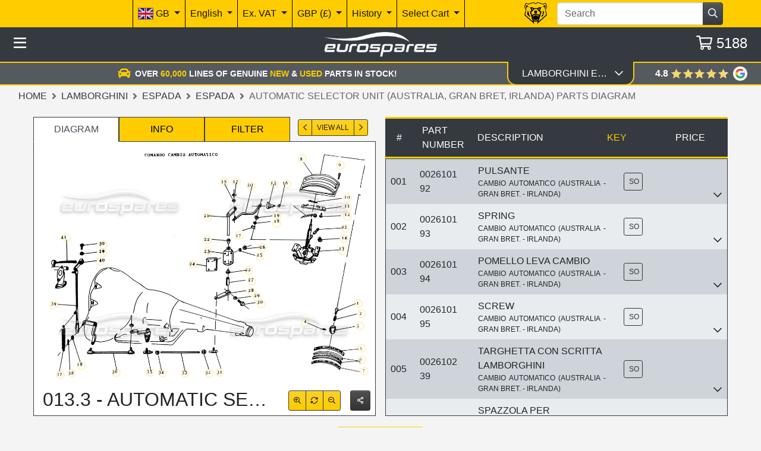

--- FILE ---
content_type: text/html; charset=utf-8
request_url: https://www.eurospares.co.uk/Lamborghini/Espada/Espada/PartDiagrams/013_3/Automatic_Selector_unit_(Australia,_Gran_Bret,_Irlanda)
body_size: 59330
content:



<!DOCTYPE html>
<html lang="en-GB" prefix="og: http://ogp.me/ns#" class="nav-hide">

	<head>
		
	<link imagesrcset="/img/ixIAAMTyFtsfvihB6Hbs98XGYMoQjUKDZOflmP7sICcUbjeEqFXlW1sD/lamborghini-espada-part-diagram-013.3.webp?width=220 220w, /img/ixIAAMTyFtsfvihB6Hbs98XGYMoQjUKDZOflmP7sICcUbjeEqFXlW1sD/lamborghini-espada-part-diagram-013.3.webp?width=440 440w, /img/ixIAAMTyFtsfvihB6Hbs98XGYMoQjUKDZOflmP7sICcUbjeEqFXlW1sD/lamborghini-espada-part-diagram-013.3.webp?width=660 660w, /img/ixIAAMTyFtsfvihB6Hbs98XGYMoQjUKDZOflmP7sICcUbjeEqFXlW1sD/lamborghini-espada-part-diagram-013.3.webp?width=880 880w, /img/ixIAAMTyFtsfvihB6Hbs98XGYMoQjUKDZOflmP7sICcUbjeEqFXlW1sD/lamborghini-espada-part-diagram-013.3.webp?width=1100 1100w" href="/img/ixIAAMTyFtsfvihB6Hbs98XGYMoQjUKDZOflmP7sICcUbjeEqFXlW1sD/lamborghini-espada-part-diagram-013.3.webp" as="image" rel="preload" />

		<meta http-equiv="content-language" content="en-GB" />

		<meta charset="utf-8">
		<meta name="viewport" content="width=device-width, initial-scale=1.0">

		
		<link rel="canonical" href="https://www.eurospares.co.uk/Lamborghini/Espada/Espada/PartDiagrams/013_3/Automatic_Selector_unit_(Australia,_Gran_Bret,_Irlanda)" />
<link rel="alternate" hreflang="x-default" href="https://www.eurospares.co.uk/Lamborghini/Espada/Espada/PartDiagrams/013_3/Automatic_Selector_unit_(Australia,_Gran_Bret,_Irlanda)" />
<link rel="alternate" hreflang="en-GB" href="https://www.eurospares.co.uk/Lamborghini/Espada/Espada/PartDiagrams/013_3/Automatic_Selector_unit_(Australia,_Gran_Bret,_Irlanda)" />
<link rel="alternate" hreflang="de-DE" href="https://www.eurosparesautoteile.de/Lamborghini/Espada/Espada/PartDiagrams/013_3/Automatic_Selector_unit_(Australia,_Gran_Bret,_Irlanda)" />
<link rel="alternate" hreflang="en-AU" href="https://www.eurospares.au/Lamborghini/Espada/Espada/PartDiagrams/013_3/Automatic_Selector_unit_(Australia,_Gran_Bret,_Irlanda)" />
<link rel="alternate" hreflang="en-US" href="https://www.eurospares.com/Lamborghini/Espada/Espada/PartDiagrams/013_3/Automatic_Selector_unit_(Australia,_Gran_Bret,_Irlanda)" />
<link rel="alternate" hreflang="es-ES" href="https://www.eurospares.es/Lamborghini/Espada/Espada/PartDiagrams/013_3/Automatic_Selector_unit_(Australia,_Gran_Bret,_Irlanda)" />
<link rel="alternate" hreflang="fr-FR" href="https://www.eurospares.fr/Lamborghini/Espada/Espada/PartDiagrams/013_3/Automatic_Selector_unit_(Australia,_Gran_Bret,_Irlanda)" />
<link rel="alternate" hreflang="it-IT" href="https://www.eurospares.it/Lamborghini/Espada/Espada/PartDiagrams/013_3/Automatic_Selector_unit_(Australia,_Gran_Bret,_Irlanda)" />

		<meta name="keywords" content="lamborghini espada automatic selector unit (australia, gran bret, irlanda) parts diagram,lamborghini espada automatic selector unit (australia, gran bret, irlanda) parts for sale,view lamborghini espada automatic selector unit (australia, gran bret, irlanda) parts" />
		<meta name="description" content="Quickly find Automatic Selector unit (Australia, Gran Bret, Irlanda) parts for the Lamborghini Espada using the exploded parts diagram at Eurospares." />
		<meta property='og:title' content="Espada Automatic Selector unit (Australia, Gran Bret, Irlanda) (013.3)">
<meta property='og:description' content="Quickly find Automatic Selector unit (Australia, Gran Bret, Irlanda) parts for the Lamborghini Espada using the exploded parts diagram at Eurospares.">
<meta property='og:url' content="https://www.eurospares.co.uk/Lamborghini/Espada/Espada/PartDiagrams/013_3/Automatic_Selector_unit_(Australia,_Gran_Bret,_Irlanda)">
<meta property='og:image' content="https://www.eurospares.co.uk/images/catalogues/82/Large/013_3.gif">
<meta property='og:image:alt' content="Lamborghini Espada Automatic Selector unit (Australia, Gran Bret, Irlanda) Parts Diagram">
<meta property='og:locale' content="en-GB">
<meta property='og:site_name' content='Eurospares Ltd'>



			<title>Espada Automatic Selector unit (Australia, Gran Bret, Irlanda) (013.3)</title>


		<!-- Bing Tag -->
		
<script>
	(function(w, d, t, r, u) {
		var f, n, i;
		w[u] = w[u] || [];

		f = function() {
			var o = {
				ti: "343091226",
				enableAutoSpaTracking: true
			};
			o.q = w[u]; // Preserve any queued commands like pageLoad
			w[u] = new UET(o);
			w[u].push("pageLoad");

			// ✅ Set default consent AFTER UET is ready
			w[u].push("consent", "default", {
				"ad_storage": "denied"
			});
		};

		n = d.createElement(t);
		n.src = r;
		n.async = 1;
		n.onload = n.onreadystatechange = function() {
			var s = this.readyState;
			if (!s || s === "loaded" || s === "complete") {
				f();
				n.onload = n.onreadystatechange = null;
			}
		};
		i = d.getElementsByTagName(t)[0];
		i.parentNode.insertBefore(n, i);
	})(window, document, "script", "//bat.bing.com/bat.js", "uetq");
</script>

	<script>
		window.uetq = window.uetq || [];
		window.uetq.push("consent", "update", {
			"ad_storage": "granted"
		});
	</script>

<script>
	console.log("Current uetq state:", window.uetq);
</script>

		<!-- End Bing tag -->
		<!-- Google tag (gtag.js) -->
		
<script>
	window.dataLayer = window.dataLayer || [];
	function gtag() { dataLayer.push(arguments); }

	gtag('set', 'url_passthrough', false);

	gtag('consent', 'default', {
		'ad_storage': 'denied',
		'ad_user_data': 'denied',
		'ad_personalization': 'denied',
		'analytics_storage': 'denied',
		'wait_for_update': 2000
	});
</script>

<!-- Google Tag Manager -->
<script>
	(function(w,d,s,l,i){w[l]=w[l]||[];w[l].push({'gtm.start':
	new Date().getTime(),event:'gtm.js'});var f=d.getElementsByTagName(s)[0],
	j=d.createElement(s),dl=l!='dataLayer'?'&l='+l:'';j.async=true;j.src=
	'https://www.googletagmanager.com/gtm.js?id='+i+dl;f.parentNode.insertBefore(j,f);
	})(window,document,'script','dataLayer','GTM-5ZGP25B');</script>
<!-- End Google Tag Manager -->

<script async src="https://www.googletagmanager.com/gtag/js?id=AW-1065791286"></script>

	<script>
		gtag('consent', 'update', {
			'ad_storage': 'granted',
			'ad_user_data': 'granted',
			'ad_personalization': 'granted',
			'analytics_storage': 'granted'
		});
	</script>
<script>
	window.dataLayer = window.dataLayer || [];
	function gtag() { dataLayer.push(arguments); }
	gtag('js', new Date());
	gtag('config', 'AW-1065791286', { 'allow_enhanced_conversions': true });
</script>

	<!-- Live GTag -->
		<script>
			gtag('config', 'G-HH3QNDJH8C');
		</script>





		
		<!-- End Google tag (gtag.js) -->
		
	<style>
		.table-responsive {
			-ms-overflow-style: none; /* for Internet Explorer, Edge */
			scrollbar-width: none; /* for Firefox */
			overflow-y: scroll;
		}

			.table-responsive::-webkit-scrollbar {
				display: none; /* for Chrome, Safari, and Opera */
			}

		.diagram-image {
			top: 0px;
			left: 0px;
			right: 0px;
			bottom: 0px;
			margin: auto !important;
			box-sizing: content-box;
			display: flex;
		}

		.parts-table {
			border: none !important;
			overflow-x: hidden;
		}

		#notes-alert {
			z-index: 2;
			transform-origin: right;
			transition-property: transform, top, opacity;
			transition-duration: 0.5s;
			transition-timing-function: ease;
			transform: none;
			opacity: 1;
			top: 0%;
		}

			#notes-alert.hidden {
				transform: scaleX(0.1) !important;
				opacity: 0 !important;
				top: 82.5% !important;
				pointer-events: none;
			}

		.js-filter.selected {
			position: relative;
			z-index: 1;
		}

		.diagram-image-container {
			position: relative; /* Make the container relatively positioned for absolute children */
		}

		.text-overlay {
			position: absolute;
			padding: 4px 8px; /* Padding around the text */
			font-size: 12px; /* Adjust font size as needed */
			color: #000; /* Text color */
			z-index: 1; /* Ensure text overlays are on top of the image */
		}

			.text-overlay.top-left {
				top: 10px; /* Distance from the top */
				left: 10px; /* Distance from the left */
			}

			.text-overlay.bottom-left {
				bottom: 10px; /* Distance from the bottom */
				left: 10px; /* Distance from the left */
			}

	</style>


		
		
			<link href="/css/eurospares.min.css?v=SYLUVKKnadID-QvHyYJuVMk1QPidV0KZqniTZvm9IJo" rel="stylesheet">
			<link href="/lib/noUiSlider/nouislider.min.css?v=vH7aeLw7jhBR_hoEnwIEPTARQJnglz6kIaOyB38jAUs" rel="stylesheet">
			<link href="/css/fontawesome.min.css?v=-hRwCbruaIRQEzL9OU79SIqqqZRJIp98nap16ThlQI0" rel="stylesheet">
			<link href="/lib/owlcarousel/assets/owl.carousel.min.css?v=8SLMp4r8_xDFigQWxYOLsaFp2H-oBcom6g6_vU8X77g" rel="stylesheet">
			<link href="/lib/owlcarousel/assets/owl.theme.default.min.css?v=UF__gX831DiZJ1hTqm1vTzZEtqvixCCtnNbKqx7xR8s" rel="stylesheet">
			<link href="/css/brands.min.css?v=A9d3APqtr6uNQFg3Q7eDC-A9uXEr9nD2xG_bzc3x8tI" rel="stylesheet">
			<link href="/css/regular.min.css?v=_WXL46EZDvEUA7lZ8CaBupCx6m7MX7-vFd9a79mWnUA" rel="stylesheet">
			<link href="/css/solid.min.css?v=aPRgi9Ym7t2W_U1GpOmyXd3G7aVSXwv3yrE7cXBjPME" rel="stylesheet">
			<link href="/css/site.min.css?v=pz15wwiRdW1rdx4rWvD4qlin_QVm-hp3-pzzRbdbjS8" rel="stylesheet">
        
        <link href="/css/manufacturer.css?v=H0rJZ0B8fgRQX-29cTN7asVIRd6frxOjkVyoOlremNc" rel="stylesheet" />


		<link rel="apple-touch-icon" sizes="180x180" href="/icons/apple-touch-icon.png">
		<link rel="icon" type="image/png" sizes="32x32" href="/icons/favicon-32x32.png">
		<link rel="icon" type="image/png" sizes="192x192" href="/icons/android-chrome-192x192.png">
		<link rel="icon" type="image/png" sizes="16x16" href="/icons/favicon-16x16.png">
		<link rel="manifest" href="/icons/site.webmanifest">
		<link rel="mask-icon" href="/icons/safari-pinned-tab.svg" color="#5bbad5">
		<link rel="icon" href="/icons/favicon.ico" type="image/x-icon" />
		<link rel="shortcut icon" href="/icons/favicon.ico" type="image/x-icon" />
		<meta name="msapplication-TileColor" content="#ffcc00">
		<meta name="msapplication-config" content="/icons/browserconfig.xml">
		<meta name="theme-color" content="#ffcc00">
		<!-- some text-->
	</head>
	<body class="min-vh-100 js-public">
		<!-- Google Tag Manager (noscript) -->
		<noscript>
			<iframe src="https://www.googletagmanager.com/ns.html?id=GTM-5ZGP25B"
					height="0" width="0" style="display:none;visibility:hidden"></iframe>
		</noscript>
		<!-- End Google Tag Manager (noscript) -->
		
	<div itemscope="" itemtype="https://schema.org/BreadcrumbList"><div itemprop='itemListElement' itemscope itemtype='https://schema.org/ListItem'>
<meta itemprop='item' content='https://www.eurospares.co.uk/Lamborghini'>
<meta itemprop='name' content='Lamborghini' />
<meta itemprop='position' content='1' />
</div>
<div itemprop='itemListElement' itemscope itemtype='https://schema.org/ListItem'>
<meta itemprop='item' content='https://www.eurospares.co.uk/Lamborghini/Espada'>
<meta itemprop='name' content='Espada' />
<meta itemprop='position' content='2' />
</div>
<div itemprop='itemListElement' itemscope itemtype='https://schema.org/ListItem'>
<meta itemprop='item' content='https://www.eurospares.co.uk/Lamborghini/Espada/Espada/PartDiagrams'>
<meta itemprop='name' content='Espada' />
<meta itemprop='position' content='3' />
</div>
<div itemprop='itemListElement' itemscope itemtype='https://schema.org/ListItem'>
<meta itemprop='item' content='https://www.eurospares.co.uk/Lamborghini/Espada/Espada/PartDiagrams/013_3/Automatic_Selector_unit_(Australia,_Gran_Bret,_Irlanda)'>
<meta itemprop='name' content='Automatic Selector unit (Australia, Gran Bret, Irlanda) Parts Diagram' />
<meta itemprop='position' content='4' />
</div>
</div>

						<script type="application/ld&#x2B;json">{
  "@context": "https://schema.org/",
  "@type": "Product",
  "@id": "https://www.eurospares.co.uk/Parts/002610192/Lamborghini#product",
  "name": "PULSANTE",
  "mpn": "002610192",
  "description": "PULSANTE, part number 002610192",
  "image": "https://www.eurospares.co.uk/images/catalogues/82/Large/013_3.gif",
  "keywords": null,
  "isAccessoryOrSparePartFor": {
    "@type": "Vehicle",
    "brand": {
      "@type": "Brand",
      "name": "Lamborghini"
    },
    "model": null
  },
  "manufacturer": {
    "@type": "Organization",
    "name": "Lamborghini"
  },
  "mainEntityOfPage": "https://www.eurospares.co.uk/Parts/002610192/Lamborghini",
  "url": "https://www.eurospares.co.uk/Parts/002610192/Lamborghini",
  "offers": {
    "@type": "Offer",
    "url": "https://www.eurospares.co.uk/Parts/002610192/Lamborghini",
    "priceCurrency": "GBP",
    "price": "0.00",
    "availability": "https://schema.org/OutOfStock",
    "itemCondition": "https://schema.org/NewCondition"
  }
}</script>
						<script type="application/ld&#x2B;json">{
  "@context": "https://schema.org/",
  "@type": "Product",
  "@id": "https://www.eurospares.co.uk/Parts/002610193/Lamborghini#product",
  "name": "SPRING",
  "mpn": "002610193",
  "description": "SPRING, part number 002610193",
  "image": "https://www.eurospares.co.uk/images/catalogues/82/Large/013_3.gif",
  "keywords": null,
  "isAccessoryOrSparePartFor": {
    "@type": "Vehicle",
    "brand": {
      "@type": "Brand",
      "name": "Lamborghini"
    },
    "model": null
  },
  "manufacturer": {
    "@type": "Organization",
    "name": "Lamborghini"
  },
  "mainEntityOfPage": "https://www.eurospares.co.uk/Parts/002610193/Lamborghini",
  "url": "https://www.eurospares.co.uk/Parts/002610193/Lamborghini",
  "offers": {
    "@type": "Offer",
    "url": "https://www.eurospares.co.uk/Parts/002610193/Lamborghini",
    "priceCurrency": "GBP",
    "price": "0.00",
    "availability": "https://schema.org/OutOfStock",
    "itemCondition": "https://schema.org/NewCondition"
  }
}</script>
						<script type="application/ld&#x2B;json">{
  "@context": "https://schema.org/",
  "@type": "Product",
  "@id": "https://www.eurospares.co.uk/Parts/002610194/Lamborghini#product",
  "name": "Pomello leva cambio",
  "mpn": "002610194",
  "description": "Pomello leva cambio, part number 002610194",
  "image": "https://www.eurospares.co.uk/images/catalogues/82/Large/013_3.gif",
  "keywords": null,
  "isAccessoryOrSparePartFor": {
    "@type": "Vehicle",
    "brand": {
      "@type": "Brand",
      "name": "Lamborghini"
    },
    "model": null
  },
  "manufacturer": {
    "@type": "Organization",
    "name": "Lamborghini"
  },
  "mainEntityOfPage": "https://www.eurospares.co.uk/Parts/002610194/Lamborghini",
  "url": "https://www.eurospares.co.uk/Parts/002610194/Lamborghini",
  "offers": {
    "@type": "Offer",
    "url": "https://www.eurospares.co.uk/Parts/002610194/Lamborghini",
    "priceCurrency": "GBP",
    "price": "0.00",
    "availability": "https://schema.org/OutOfStock",
    "itemCondition": "https://schema.org/NewCondition"
  }
}</script>
						<script type="application/ld&#x2B;json">{
  "@context": "https://schema.org/",
  "@type": "Product",
  "@id": "https://www.eurospares.co.uk/Parts/002610195/Lamborghini#product",
  "name": "SCREW",
  "mpn": "002610195",
  "description": "SCREW, part number 002610195",
  "image": "https://www.eurospares.co.uk/images/catalogues/82/Large/013_3.gif",
  "keywords": null,
  "isAccessoryOrSparePartFor": {
    "@type": "Vehicle",
    "brand": {
      "@type": "Brand",
      "name": "Lamborghini"
    },
    "model": null
  },
  "manufacturer": {
    "@type": "Organization",
    "name": "Lamborghini"
  },
  "mainEntityOfPage": "https://www.eurospares.co.uk/Parts/002610195/Lamborghini",
  "url": "https://www.eurospares.co.uk/Parts/002610195/Lamborghini",
  "offers": {
    "@type": "Offer",
    "url": "https://www.eurospares.co.uk/Parts/002610195/Lamborghini",
    "priceCurrency": "GBP",
    "price": "0.00",
    "availability": "https://schema.org/OutOfStock",
    "itemCondition": "https://schema.org/NewCondition"
  }
}</script>
						<script type="application/ld&#x2B;json">{
  "@context": "https://schema.org/",
  "@type": "Product",
  "@id": "https://www.eurospares.co.uk/Parts/002610239/Lamborghini#product",
  "name": "Targhetta con scritta Lamborghini",
  "mpn": "002610239",
  "description": "Targhetta con scritta Lamborghini, part number 002610239",
  "image": "https://www.eurospares.co.uk/images/catalogues/82/Large/013_3.gif",
  "keywords": null,
  "isAccessoryOrSparePartFor": {
    "@type": "Vehicle",
    "brand": {
      "@type": "Brand",
      "name": "Lamborghini"
    },
    "model": null
  },
  "manufacturer": {
    "@type": "Organization",
    "name": "Lamborghini"
  },
  "mainEntityOfPage": "https://www.eurospares.co.uk/Parts/002610239/Lamborghini",
  "url": "https://www.eurospares.co.uk/Parts/002610239/Lamborghini",
  "offers": {
    "@type": "Offer",
    "url": "https://www.eurospares.co.uk/Parts/002610239/Lamborghini",
    "priceCurrency": "GBP",
    "price": "0.00",
    "availability": "https://schema.org/OutOfStock",
    "itemCondition": "https://schema.org/NewCondition"
  }
}</script>
						<script type="application/ld&#x2B;json">{
  "@context": "https://schema.org/",
  "@type": "Product",
  "@id": "https://www.eurospares.co.uk/Parts/002610241/Lamborghini#product",
  "name": "SPAZZOLA PER SELETTORE MARCE",
  "mpn": "002610241",
  "description": "SPAZZOLA PER SELETTORE MARCE, part number 002610241",
  "image": "https://www.eurospares.co.uk/images/catalogues/82/Large/013_3.gif",
  "keywords": null,
  "isAccessoryOrSparePartFor": {
    "@type": "Vehicle",
    "brand": {
      "@type": "Brand",
      "name": "Lamborghini"
    },
    "model": null
  },
  "manufacturer": {
    "@type": "Organization",
    "name": "Lamborghini"
  },
  "mainEntityOfPage": "https://www.eurospares.co.uk/Parts/002610241/Lamborghini",
  "url": "https://www.eurospares.co.uk/Parts/002610241/Lamborghini",
  "offers": {
    "@type": "Offer",
    "url": "https://www.eurospares.co.uk/Parts/002610241/Lamborghini",
    "priceCurrency": "GBP",
    "price": "0.00",
    "availability": "https://schema.org/OutOfStock",
    "itemCondition": "https://schema.org/NewCondition"
  }
}</script>
						<script type="application/ld&#x2B;json">{
  "@context": "https://schema.org/",
  "@type": "Product",
  "@id": "https://www.eurospares.co.uk/Parts/002610238/Lamborghini#product",
  "name": "TARGHETTA SELEZIONE MARCE",
  "mpn": "002610238",
  "description": "TARGHETTA SELEZIONE MARCE, part number 002610238",
  "image": "https://www.eurospares.co.uk/images/catalogues/82/Large/013_3.gif",
  "keywords": null,
  "isAccessoryOrSparePartFor": {
    "@type": "Vehicle",
    "brand": {
      "@type": "Brand",
      "name": "Lamborghini"
    },
    "model": null
  },
  "manufacturer": {
    "@type": "Organization",
    "name": "Lamborghini"
  },
  "mainEntityOfPage": "https://www.eurospares.co.uk/Parts/002610238/Lamborghini",
  "url": "https://www.eurospares.co.uk/Parts/002610238/Lamborghini",
  "offers": {
    "@type": "Offer",
    "url": "https://www.eurospares.co.uk/Parts/002610238/Lamborghini",
    "priceCurrency": "GBP",
    "price": "0.00",
    "availability": "https://schema.org/OutOfStock",
    "itemCondition": "https://schema.org/NewCondition"
  }
}</script>
						<script type="application/ld&#x2B;json">{
  "@context": "https://schema.org/",
  "@type": "Product",
  "@id": "https://www.eurospares.co.uk/Parts/002610237/Lamborghini#product",
  "name": "SELETTORE MARCE",
  "mpn": "002610237",
  "description": "SELETTORE MARCE, part number 002610237",
  "image": "https://www.eurospares.co.uk/images/catalogues/82/Large/013_3.gif",
  "keywords": null,
  "isAccessoryOrSparePartFor": {
    "@type": "Vehicle",
    "brand": {
      "@type": "Brand",
      "name": "Lamborghini"
    },
    "model": null
  },
  "manufacturer": {
    "@type": "Organization",
    "name": "Lamborghini"
  },
  "mainEntityOfPage": "https://www.eurospares.co.uk/Parts/002610237/Lamborghini",
  "url": "https://www.eurospares.co.uk/Parts/002610237/Lamborghini",
  "offers": {
    "@type": "Offer",
    "url": "https://www.eurospares.co.uk/Parts/002610237/Lamborghini",
    "priceCurrency": "GBP",
    "price": "0.00",
    "availability": "https://schema.org/OutOfStock",
    "itemCondition": "https://schema.org/NewCondition"
  }
}</script>
						<script type="application/ld&#x2B;json">{
  "@context": "https://schema.org/",
  "@type": "Product",
  "@id": "https://www.eurospares.co.uk/Parts/008700305/Lamborghini#product",
  "name": "LOCK SCREW 3.5X16DIN7982/C",
  "mpn": "008700305",
  "description": "LOCK SCREW 3.5X16DIN7982/C, part number 008700305",
  "image": "https://www.eurospares.co.uk/images/catalogues/82/Large/013_3.gif",
  "keywords": null,
  "isAccessoryOrSparePartFor": {
    "@type": "Vehicle",
    "brand": {
      "@type": "Brand",
      "name": "Lamborghini"
    },
    "model": null
  },
  "manufacturer": {
    "@type": "Organization",
    "name": "Lamborghini"
  },
  "mainEntityOfPage": "https://www.eurospares.co.uk/Parts/008700305/Lamborghini",
  "url": "https://www.eurospares.co.uk/Parts/008700305/Lamborghini",
  "offers": {
    "@type": "Offer",
    "url": "https://www.eurospares.co.uk/Parts/008700305/Lamborghini",
    "priceCurrency": "GBP",
    "price": "1.95",
    "availability": "https://schema.org/OutOfStock",
    "itemCondition": "https://schema.org/NewCondition"
  }
}</script>
						<script type="application/ld&#x2B;json">{
  "@context": "https://schema.org/",
  "@type": "Product",
  "@id": "https://www.eurospares.co.uk/Parts/002611208/Lamborghini#product",
  "name": "LAMPADINA",
  "mpn": "002611208",
  "description": "LAMPADINA, part number 002611208",
  "image": "https://www.eurospares.co.uk/images/catalogues/82/Large/013_3.gif",
  "keywords": null,
  "isAccessoryOrSparePartFor": {
    "@type": "Vehicle",
    "brand": {
      "@type": "Brand",
      "name": "Lamborghini"
    },
    "model": null
  },
  "manufacturer": {
    "@type": "Organization",
    "name": "Lamborghini"
  },
  "mainEntityOfPage": "https://www.eurospares.co.uk/Parts/002611208/Lamborghini",
  "url": "https://www.eurospares.co.uk/Parts/002611208/Lamborghini",
  "offers": {
    "@type": "Offer",
    "url": "https://www.eurospares.co.uk/Parts/002611208/Lamborghini",
    "priceCurrency": "GBP",
    "price": "0.00",
    "availability": "https://schema.org/OutOfStock",
    "itemCondition": "https://schema.org/NewCondition"
  }
}</script>
						<script type="application/ld&#x2B;json">{
  "@context": "https://schema.org/",
  "@type": "Product",
  "@id": "https://www.eurospares.co.uk/Parts/002610240/Lamborghini#product",
  "name": "PLAFONIERA",
  "mpn": "002610240",
  "description": "PLAFONIERA, part number 002610240",
  "image": "https://www.eurospares.co.uk/images/catalogues/82/Large/013_3.gif",
  "keywords": null,
  "isAccessoryOrSparePartFor": {
    "@type": "Vehicle",
    "brand": {
      "@type": "Brand",
      "name": "Lamborghini"
    },
    "model": null
  },
  "manufacturer": {
    "@type": "Organization",
    "name": "Lamborghini"
  },
  "mainEntityOfPage": "https://www.eurospares.co.uk/Parts/002610240/Lamborghini",
  "url": "https://www.eurospares.co.uk/Parts/002610240/Lamborghini",
  "offers": {
    "@type": "Offer",
    "url": "https://www.eurospares.co.uk/Parts/002610240/Lamborghini",
    "priceCurrency": "GBP",
    "price": "0.00",
    "availability": "https://schema.org/OutOfStock",
    "itemCondition": "https://schema.org/NewCondition"
  }
}</script>
						<script type="application/ld&#x2B;json">{
  "@context": "https://schema.org/",
  "@type": "Product",
  "@id": "https://www.eurospares.co.uk/Parts/008700309/Lamborghini#product",
  "name": "SCREW M3X8 UNI 6107/5S/Z",
  "mpn": "008700309",
  "description": "SCREW M3X8 UNI 6107/5S/Z, part number 008700309",
  "image": "https://www.eurospares.co.uk/images/catalogues/82/Large/013_3.gif",
  "keywords": null,
  "isAccessoryOrSparePartFor": {
    "@type": "Vehicle",
    "brand": {
      "@type": "Brand",
      "name": "Lamborghini"
    },
    "model": null
  },
  "manufacturer": {
    "@type": "Organization",
    "name": "Lamborghini"
  },
  "mainEntityOfPage": "https://www.eurospares.co.uk/Parts/008700309/Lamborghini",
  "url": "https://www.eurospares.co.uk/Parts/008700309/Lamborghini",
  "offers": {
    "@type": "Offer",
    "url": "https://www.eurospares.co.uk/Parts/008700309/Lamborghini",
    "priceCurrency": "GBP",
    "price": "0.53",
    "availability": "https://schema.org/InStock",
    "itemCondition": "https://schema.org/NewCondition"
  }
}</script>
						<script type="application/ld&#x2B;json">{
  "@context": "https://schema.org/",
  "@type": "Product",
  "@id": "https://www.eurospares.co.uk/Parts/002612433/Lamborghini#product",
  "name": "LEVER",
  "mpn": "002612433",
  "description": "LEVER, part number 002612433",
  "image": "https://www.eurospares.co.uk/images/catalogues/82/Large/013_3.gif",
  "keywords": null,
  "isAccessoryOrSparePartFor": {
    "@type": "Vehicle",
    "brand": {
      "@type": "Brand",
      "name": "Lamborghini"
    },
    "model": null
  },
  "manufacturer": {
    "@type": "Organization",
    "name": "Lamborghini"
  },
  "mainEntityOfPage": "https://www.eurospares.co.uk/Parts/002612433/Lamborghini",
  "url": "https://www.eurospares.co.uk/Parts/002612433/Lamborghini",
  "offers": {
    "@type": "Offer",
    "url": "https://www.eurospares.co.uk/Parts/002612433/Lamborghini",
    "priceCurrency": "GBP",
    "price": "0.00",
    "availability": "https://schema.org/OutOfStock",
    "itemCondition": "https://schema.org/NewCondition"
  }
}</script>
						<script type="application/ld&#x2B;json">{
  "@context": "https://schema.org/",
  "@type": "Product",
  "@id": "https://www.eurospares.co.uk/Parts/008200606/Lamborghini#product",
  "name": "M6 UNI 7473 ZD SELF-LOCKIN G NUT",
  "mpn": "008200606",
  "description": "M6 UNI 7473 ZD SELF-LOCKIN G NUT, part number 008200606",
  "image": "https://www.eurospares.co.uk/images/catalogues/82/Large/013_3.gif",
  "keywords": null,
  "isAccessoryOrSparePartFor": {
    "@type": "Vehicle",
    "brand": {
      "@type": "Brand",
      "name": "Lamborghini"
    },
    "model": null
  },
  "manufacturer": {
    "@type": "Organization",
    "name": "Lamborghini"
  },
  "mainEntityOfPage": "https://www.eurospares.co.uk/Parts/008200606/Lamborghini",
  "url": "https://www.eurospares.co.uk/Parts/008200606/Lamborghini",
  "offers": {
    "@type": "Offer",
    "url": "https://www.eurospares.co.uk/Parts/008200606/Lamborghini",
    "priceCurrency": "GBP",
    "price": "0.64",
    "availability": "https://schema.org/OutOfStock",
    "itemCondition": "https://schema.org/NewCondition"
  }
}</script>
						<script type="application/ld&#x2B;json">{
  "@context": "https://schema.org/",
  "@type": "Product",
  "@id": "https://www.eurospares.co.uk/Parts/002610131/Lamborghini#product",
  "name": "GOMMINO DI PROTEZIONE",
  "mpn": "002610131",
  "description": "GOMMINO DI PROTEZIONE, part number 002610131",
  "image": "https://www.eurospares.co.uk/images/catalogues/82/Large/013_3.gif",
  "keywords": null,
  "isAccessoryOrSparePartFor": {
    "@type": "Vehicle",
    "brand": {
      "@type": "Brand",
      "name": "Lamborghini"
    },
    "model": null
  },
  "manufacturer": {
    "@type": "Organization",
    "name": "Lamborghini"
  },
  "mainEntityOfPage": "https://www.eurospares.co.uk/Parts/002610131/Lamborghini",
  "url": "https://www.eurospares.co.uk/Parts/002610131/Lamborghini",
  "offers": {
    "@type": "Offer",
    "url": "https://www.eurospares.co.uk/Parts/002610131/Lamborghini",
    "priceCurrency": "GBP",
    "price": "0.00",
    "availability": "https://schema.org/OutOfStock",
    "itemCondition": "https://schema.org/NewCondition"
  }
}</script>
						<script type="application/ld&#x2B;json">{
  "@context": "https://schema.org/",
  "@type": "Product",
  "@id": "https://www.eurospares.co.uk/Parts/008581401/Lamborghini#product",
  "name": "CIRCLIP D. MM16 UNI 3656",
  "mpn": "008581401",
  "description": "CIRCLIP D. MM16 UNI 3656, part number 008581401",
  "image": "https://www.eurospares.co.uk/images/productphotos/855/large/000138311.jpg",
  "keywords": null,
  "isAccessoryOrSparePartFor": {
    "@type": "Vehicle",
    "brand": {
      "@type": "Brand",
      "name": "Lamborghini"
    },
    "model": null
  },
  "manufacturer": {
    "@type": "Organization",
    "name": "Lamborghini"
  },
  "mainEntityOfPage": "https://www.eurospares.co.uk/Parts/008581401/Lamborghini",
  "url": "https://www.eurospares.co.uk/Parts/008581401/Lamborghini",
  "offers": {
    "@type": "Offer",
    "url": "https://www.eurospares.co.uk/Parts/008581401/Lamborghini",
    "priceCurrency": "GBP",
    "price": "1.95",
    "availability": "https://schema.org/InStock",
    "itemCondition": "https://schema.org/NewCondition"
  }
}</script>
						<script type="application/ld&#x2B;json">{
  "@context": "https://schema.org/",
  "@type": "Product",
  "@id": "https://www.eurospares.co.uk/Parts/002609956/Lamborghini#product",
  "name": "COPPIGLIA",
  "mpn": "002609956",
  "description": "COPPIGLIA, part number 002609956",
  "image": "https://www.eurospares.co.uk/images/catalogues/82/Large/013_3.gif",
  "keywords": null,
  "isAccessoryOrSparePartFor": {
    "@type": "Vehicle",
    "brand": {
      "@type": "Brand",
      "name": "Lamborghini"
    },
    "model": null
  },
  "manufacturer": {
    "@type": "Organization",
    "name": "Lamborghini"
  },
  "mainEntityOfPage": "https://www.eurospares.co.uk/Parts/002609956/Lamborghini",
  "url": "https://www.eurospares.co.uk/Parts/002609956/Lamborghini",
  "offers": {
    "@type": "Offer",
    "url": "https://www.eurospares.co.uk/Parts/002609956/Lamborghini",
    "priceCurrency": "GBP",
    "price": "0.00",
    "availability": "https://schema.org/OutOfStock",
    "itemCondition": "https://schema.org/NewCondition"
  }
}</script>
						<script type="application/ld&#x2B;json">{
  "@context": "https://schema.org/",
  "@type": "Product",
  "@id": "https://www.eurospares.co.uk/Parts/002609954/Lamborghini#product",
  "name": "WASHER",
  "mpn": "002609954",
  "description": "WASHER, part number 002609954",
  "image": "https://www.eurospares.co.uk/images/catalogues/82/Large/013_3.gif",
  "keywords": null,
  "isAccessoryOrSparePartFor": {
    "@type": "Vehicle",
    "brand": {
      "@type": "Brand",
      "name": "Lamborghini"
    },
    "model": null
  },
  "manufacturer": {
    "@type": "Organization",
    "name": "Lamborghini"
  },
  "mainEntityOfPage": "https://www.eurospares.co.uk/Parts/002609954/Lamborghini",
  "url": "https://www.eurospares.co.uk/Parts/002609954/Lamborghini",
  "offers": {
    "@type": "Offer",
    "url": "https://www.eurospares.co.uk/Parts/002609954/Lamborghini",
    "priceCurrency": "GBP",
    "price": "0.00",
    "availability": "https://schema.org/OutOfStock",
    "itemCondition": "https://schema.org/NewCondition"
  }
}</script>
						<script type="application/ld&#x2B;json">{
  "@context": "https://schema.org/",
  "@type": "Product",
  "@id": "https://www.eurospares.co.uk/Parts/002609955/Lamborghini#product",
  "name": "BUSH",
  "mpn": "002609955",
  "description": "BUSH, part number 002609955",
  "image": "https://www.eurospares.co.uk/images/catalogues/82/Large/013_3.gif",
  "keywords": null,
  "isAccessoryOrSparePartFor": {
    "@type": "Vehicle",
    "brand": {
      "@type": "Brand",
      "name": "Lamborghini"
    },
    "model": null
  },
  "manufacturer": {
    "@type": "Organization",
    "name": "Lamborghini"
  },
  "mainEntityOfPage": "https://www.eurospares.co.uk/Parts/002609955/Lamborghini",
  "url": "https://www.eurospares.co.uk/Parts/002609955/Lamborghini",
  "offers": {
    "@type": "Offer",
    "url": "https://www.eurospares.co.uk/Parts/002609955/Lamborghini",
    "priceCurrency": "GBP",
    "price": "0.00",
    "availability": "https://schema.org/OutOfStock",
    "itemCondition": "https://schema.org/NewCondition"
  }
}</script>
						<script type="application/ld&#x2B;json">{
  "@context": "https://schema.org/",
  "@type": "Product",
  "@id": "https://www.eurospares.co.uk/Parts/002611172/Lamborghini#product",
  "name": "TIE ROD",
  "mpn": "002611172",
  "description": "TIE ROD, part number 002611172",
  "image": "https://www.eurospares.co.uk/images/catalogues/82/Large/013_3.gif",
  "keywords": null,
  "isAccessoryOrSparePartFor": {
    "@type": "Vehicle",
    "brand": {
      "@type": "Brand",
      "name": "Lamborghini"
    },
    "model": null
  },
  "manufacturer": {
    "@type": "Organization",
    "name": "Lamborghini"
  },
  "mainEntityOfPage": "https://www.eurospares.co.uk/Parts/002611172/Lamborghini",
  "url": "https://www.eurospares.co.uk/Parts/002611172/Lamborghini",
  "offers": {
    "@type": "Offer",
    "url": "https://www.eurospares.co.uk/Parts/002611172/Lamborghini",
    "priceCurrency": "GBP",
    "price": "0.00",
    "availability": "https://schema.org/OutOfStock",
    "itemCondition": "https://schema.org/NewCondition"
  }
}</script>
						<script type="application/ld&#x2B;json">{
  "@context": "https://schema.org/",
  "@type": "Product",
  "@id": "https://www.eurospares.co.uk/Parts/002610125/Lamborghini#product",
  "name": "PIVOT",
  "mpn": "002610125",
  "description": "PIVOT, part number 002610125",
  "image": "https://www.eurospares.co.uk/images/catalogues/82/Large/013_3.gif",
  "keywords": null,
  "isAccessoryOrSparePartFor": {
    "@type": "Vehicle",
    "brand": {
      "@type": "Brand",
      "name": "Lamborghini"
    },
    "model": null
  },
  "manufacturer": {
    "@type": "Organization",
    "name": "Lamborghini"
  },
  "mainEntityOfPage": "https://www.eurospares.co.uk/Parts/002610125/Lamborghini",
  "url": "https://www.eurospares.co.uk/Parts/002610125/Lamborghini",
  "offers": {
    "@type": "Offer",
    "url": "https://www.eurospares.co.uk/Parts/002610125/Lamborghini",
    "priceCurrency": "GBP",
    "price": "0.00",
    "availability": "https://schema.org/OutOfStock",
    "itemCondition": "https://schema.org/NewCondition"
  }
}</script>
						<script type="application/ld&#x2B;json">{
  "@context": "https://schema.org/",
  "@type": "Product",
  "@id": "https://www.eurospares.co.uk/Parts/008801204/Lamborghini#product",
  "name": "BUSHING 7X16X18 MM",
  "mpn": "008801204",
  "description": "BUSHING 7X16X18 MM, part number 008801204",
  "image": "https://www.eurospares.co.uk/images/catalogues/82/Large/013_3.gif",
  "keywords": null,
  "isAccessoryOrSparePartFor": {
    "@type": "Vehicle",
    "brand": {
      "@type": "Brand",
      "name": "Lamborghini"
    },
    "model": null
  },
  "manufacturer": {
    "@type": "Organization",
    "name": "Lamborghini"
  },
  "mainEntityOfPage": "https://www.eurospares.co.uk/Parts/008801204/Lamborghini",
  "url": "https://www.eurospares.co.uk/Parts/008801204/Lamborghini",
  "offers": {
    "@type": "Offer",
    "url": "https://www.eurospares.co.uk/Parts/008801204/Lamborghini",
    "priceCurrency": "GBP",
    "price": "6.39",
    "availability": "https://schema.org/OutOfStock",
    "itemCondition": "https://schema.org/NewCondition"
  }
}</script>
						<script type="application/ld&#x2B;json">{
  "@context": "https://schema.org/",
  "@type": "Product",
  "@id": "https://www.eurospares.co.uk/Parts/002610120/Lamborghini#product",
  "name": "SUPPORT",
  "mpn": "002610120",
  "description": "SUPPORT, part number 002610120",
  "image": "https://www.eurospares.co.uk/images/catalogues/82/Large/013_3.gif",
  "keywords": null,
  "isAccessoryOrSparePartFor": {
    "@type": "Vehicle",
    "brand": {
      "@type": "Brand",
      "name": "Lamborghini"
    },
    "model": null
  },
  "manufacturer": {
    "@type": "Organization",
    "name": "Lamborghini"
  },
  "mainEntityOfPage": "https://www.eurospares.co.uk/Parts/002610120/Lamborghini",
  "url": "https://www.eurospares.co.uk/Parts/002610120/Lamborghini",
  "offers": {
    "@type": "Offer",
    "url": "https://www.eurospares.co.uk/Parts/002610120/Lamborghini",
    "priceCurrency": "GBP",
    "price": "0.00",
    "availability": "https://schema.org/OutOfStock",
    "itemCondition": "https://schema.org/NewCondition"
  }
}</script>
						<script type="application/ld&#x2B;json">{
  "@context": "https://schema.org/",
  "@type": "Product",
  "@id": "https://www.eurospares.co.uk/Parts/002610133/Lamborghini#product",
  "name": "SPESSORTE DI REGISTRAZIONE",
  "mpn": "00261013.3",
  "description": "SPESSORTE DI REGISTRAZIONE, part number 00261013.3",
  "image": "https://www.eurospares.co.uk/images/catalogues/82/Large/013_3.gif",
  "keywords": null,
  "isAccessoryOrSparePartFor": {
    "@type": "Vehicle",
    "brand": {
      "@type": "Brand",
      "name": "Lamborghini"
    },
    "model": null
  },
  "manufacturer": {
    "@type": "Organization",
    "name": "Lamborghini"
  },
  "mainEntityOfPage": "https://www.eurospares.co.uk/Parts/002610133/Lamborghini",
  "url": "https://www.eurospares.co.uk/Parts/002610133/Lamborghini",
  "offers": {
    "@type": "Offer",
    "url": "https://www.eurospares.co.uk/Parts/002610133/Lamborghini",
    "priceCurrency": "GBP",
    "price": "0.00",
    "availability": "https://schema.org/OutOfStock",
    "itemCondition": "https://schema.org/NewCondition"
  }
}</script>
						<script type="application/ld&#x2B;json">{
  "@context": "https://schema.org/",
  "@type": "Product",
  "@id": "https://www.eurospares.co.uk/Parts/008400607/Lamborghini#product",
  "name": "WASHER 6.5X18X1.5 AQ45",
  "mpn": "008400607",
  "description": "WASHER 6.5X18X1.5 AQ45, part number 008400607",
  "image": "https://www.eurospares.co.uk/images/catalogues/82/Large/013_3.gif",
  "keywords": null,
  "isAccessoryOrSparePartFor": {
    "@type": "Vehicle",
    "brand": {
      "@type": "Brand",
      "name": "Lamborghini"
    },
    "model": null
  },
  "manufacturer": {
    "@type": "Organization",
    "name": "Lamborghini"
  },
  "mainEntityOfPage": "https://www.eurospares.co.uk/Parts/008400607/Lamborghini",
  "url": "https://www.eurospares.co.uk/Parts/008400607/Lamborghini",
  "offers": {
    "@type": "Offer",
    "url": "https://www.eurospares.co.uk/Parts/008400607/Lamborghini",
    "priceCurrency": "GBP",
    "price": "0.53",
    "availability": "https://schema.org/OutOfStock",
    "itemCondition": "https://schema.org/NewCondition"
  }
}</script>
						<script type="application/ld&#x2B;json">{
  "@context": "https://schema.org/",
  "@type": "Product",
  "@id": "https://www.eurospares.co.uk/Parts/008200606/Lamborghini#product",
  "name": "M6 UNI 7473 ZD SELF-LOCKIN G NUT",
  "mpn": "008200606",
  "description": "M6 UNI 7473 ZD SELF-LOCKIN G NUT, part number 008200606",
  "image": "https://www.eurospares.co.uk/images/catalogues/82/Large/013_3.gif",
  "keywords": null,
  "isAccessoryOrSparePartFor": {
    "@type": "Vehicle",
    "brand": {
      "@type": "Brand",
      "name": "Lamborghini"
    },
    "model": null
  },
  "manufacturer": {
    "@type": "Organization",
    "name": "Lamborghini"
  },
  "mainEntityOfPage": "https://www.eurospares.co.uk/Parts/008200606/Lamborghini",
  "url": "https://www.eurospares.co.uk/Parts/008200606/Lamborghini",
  "offers": {
    "@type": "Offer",
    "url": "https://www.eurospares.co.uk/Parts/008200606/Lamborghini",
    "priceCurrency": "GBP",
    "price": "0.64",
    "availability": "https://schema.org/OutOfStock",
    "itemCondition": "https://schema.org/NewCondition"
  }
}</script>
						<script type="application/ld&#x2B;json">{
  "@context": "https://schema.org/",
  "@type": "Product",
  "@id": "https://www.eurospares.co.uk/Parts/002610124/Lamborghini#product",
  "name": "SPACER",
  "mpn": "002610124",
  "description": "SPACER, part number 002610124",
  "image": "https://www.eurospares.co.uk/images/catalogues/82/Large/013_3.gif",
  "keywords": null,
  "isAccessoryOrSparePartFor": {
    "@type": "Vehicle",
    "brand": {
      "@type": "Brand",
      "name": "Lamborghini"
    },
    "model": null
  },
  "manufacturer": {
    "@type": "Organization",
    "name": "Lamborghini"
  },
  "mainEntityOfPage": "https://www.eurospares.co.uk/Parts/002610124/Lamborghini",
  "url": "https://www.eurospares.co.uk/Parts/002610124/Lamborghini",
  "offers": {
    "@type": "Offer",
    "url": "https://www.eurospares.co.uk/Parts/002610124/Lamborghini",
    "priceCurrency": "GBP",
    "price": "0.00",
    "availability": "https://schema.org/OutOfStock",
    "itemCondition": "https://schema.org/NewCondition"
  }
}</script>
						<script type="application/ld&#x2B;json">{
  "@context": "https://schema.org/",
  "@type": "Product",
  "@id": "https://www.eurospares.co.uk/Parts/002610122/Lamborghini#product",
  "name": "LEVER",
  "mpn": "002610122",
  "description": "LEVER, part number 002610122",
  "image": "https://www.eurospares.co.uk/images/catalogues/82/Large/013_3.gif",
  "keywords": null,
  "isAccessoryOrSparePartFor": {
    "@type": "Vehicle",
    "brand": {
      "@type": "Brand",
      "name": "Lamborghini"
    },
    "model": null
  },
  "manufacturer": {
    "@type": "Organization",
    "name": "Lamborghini"
  },
  "mainEntityOfPage": "https://www.eurospares.co.uk/Parts/002610122/Lamborghini",
  "url": "https://www.eurospares.co.uk/Parts/002610122/Lamborghini",
  "offers": {
    "@type": "Offer",
    "url": "https://www.eurospares.co.uk/Parts/002610122/Lamborghini",
    "priceCurrency": "GBP",
    "price": "0.00",
    "availability": "https://schema.org/OutOfStock",
    "itemCondition": "https://schema.org/NewCondition"
  }
}</script>
						<script type="application/ld&#x2B;json">{
  "@context": "https://schema.org/",
  "@type": "Product",
  "@id": "https://www.eurospares.co.uk/Parts/008410602/Lamborghini#product",
  "name": "WASHER 12X6.4X0.5 DIN 137/B",
  "mpn": "008410602",
  "description": "WASHER 12X6.4X0.5 DIN 137/B, part number 008410602",
  "image": "https://www.eurospares.co.uk/images/productphotos/55291/large/000131020.jpg",
  "keywords": null,
  "isAccessoryOrSparePartFor": {
    "@type": "Vehicle",
    "brand": {
      "@type": "Brand",
      "name": "Lamborghini"
    },
    "model": null
  },
  "manufacturer": {
    "@type": "Organization",
    "name": "Lamborghini"
  },
  "mainEntityOfPage": "https://www.eurospares.co.uk/Parts/008410602/Lamborghini",
  "url": "https://www.eurospares.co.uk/Parts/008410602/Lamborghini",
  "offers": {
    "@type": "Offer",
    "url": "https://www.eurospares.co.uk/Parts/008410602/Lamborghini",
    "priceCurrency": "GBP",
    "price": "31.17",
    "availability": "https://schema.org/InStock",
    "itemCondition": "https://schema.org/NewCondition"
  }
}</script>
						<script type="application/ld&#x2B;json">{
  "@context": "https://schema.org/",
  "@type": "Product",
  "@id": "https://www.eurospares.co.uk/Parts/008100618/Lamborghini#product",
  "name": "SCREW M6X20 UNI 5739/8G/ZD",
  "mpn": "008100618",
  "description": "SCREW M6X20 UNI 5739/8G/ZD, part number 008100618",
  "image": "https://www.eurospares.co.uk/images/catalogues/82/Large/013_3.gif",
  "keywords": null,
  "isAccessoryOrSparePartFor": {
    "@type": "Vehicle",
    "brand": {
      "@type": "Brand",
      "name": "Lamborghini"
    },
    "model": null
  },
  "manufacturer": {
    "@type": "Organization",
    "name": "Lamborghini"
  },
  "mainEntityOfPage": "https://www.eurospares.co.uk/Parts/008100618/Lamborghini",
  "url": "https://www.eurospares.co.uk/Parts/008100618/Lamborghini",
  "offers": {
    "@type": "Offer",
    "url": "https://www.eurospares.co.uk/Parts/008100618/Lamborghini",
    "priceCurrency": "GBP",
    "price": "0.53",
    "availability": "https://schema.org/OutOfStock",
    "itemCondition": "https://schema.org/NewCondition"
  }
}</script>
						<script type="application/ld&#x2B;json">{
  "@context": "https://schema.org/",
  "@type": "Product",
  "@id": "https://www.eurospares.co.uk/Parts/002610211/Lamborghini#product",
  "name": "GI,UNTO SFERITO FILETTO DESTRO",
  "mpn": "002610211",
  "description": "GI,UNTO SFERITO FILETTO DESTRO, part number 002610211",
  "image": "https://www.eurospares.co.uk/images/catalogues/82/Large/013_3.gif",
  "keywords": null,
  "isAccessoryOrSparePartFor": {
    "@type": "Vehicle",
    "brand": {
      "@type": "Brand",
      "name": "Lamborghini"
    },
    "model": null
  },
  "manufacturer": {
    "@type": "Organization",
    "name": "Lamborghini"
  },
  "mainEntityOfPage": "https://www.eurospares.co.uk/Parts/002610211/Lamborghini",
  "url": "https://www.eurospares.co.uk/Parts/002610211/Lamborghini",
  "offers": {
    "@type": "Offer",
    "url": "https://www.eurospares.co.uk/Parts/002610211/Lamborghini",
    "priceCurrency": "GBP",
    "price": "0.00",
    "availability": "https://schema.org/OutOfStock",
    "itemCondition": "https://schema.org/NewCondition"
  }
}</script>
						<script type="application/ld&#x2B;json">{
  "@context": "https://schema.org/",
  "@type": "Product",
  "@id": "https://www.eurospares.co.uk/Parts/008200604/Lamborghini#product",
  "name": "M6 UNI 5588/8G/ZDNUT",
  "mpn": "008200604",
  "description": "M6 UNI 5588/8G/ZDNUT, part number 008200604",
  "image": "https://www.eurospares.co.uk/images/catalogues/82/Large/013_3.gif",
  "keywords": null,
  "isAccessoryOrSparePartFor": {
    "@type": "Vehicle",
    "brand": {
      "@type": "Brand",
      "name": "Lamborghini"
    },
    "model": null
  },
  "manufacturer": {
    "@type": "Organization",
    "name": "Lamborghini"
  },
  "mainEntityOfPage": "https://www.eurospares.co.uk/Parts/008200604/Lamborghini",
  "url": "https://www.eurospares.co.uk/Parts/008200604/Lamborghini",
  "offers": {
    "@type": "Offer",
    "url": "https://www.eurospares.co.uk/Parts/008200604/Lamborghini",
    "priceCurrency": "GBP",
    "price": "0.54",
    "availability": "https://schema.org/OutOfStock",
    "itemCondition": "https://schema.org/NewCondition"
  }
}</script>
						<script type="application/ld&#x2B;json">{
  "@context": "https://schema.org/",
  "@type": "Product",
  "@id": "https://www.eurospares.co.uk/Parts/008200604/Eurospares#product",
  "name": " - span class=\u0022ps-text-14-pt\u0022 - Alternative (#EAP1226010) - /span - tie rod (Note: Included within this Set (check vehicle fitment))",
  "mpn": "EAP1226010",
  "description": " - span class=\u0022ps-text-14-pt\u0022 - Alternative (#EAP1226010) - /span - tie rod (Note: Included within this Set (check vehicle fitment)), part number EAP1226010",
  "image": "https://www.eurospares.co.uk/images/catalogues/82/Large/013_3.gif",
  "keywords": null,
  "isAccessoryOrSparePartFor": {
    "@type": "Vehicle",
    "brand": {
      "@type": "Brand",
      "name": "Eurospares"
    },
    "model": null
  },
  "manufacturer": {
    "@type": "Organization",
    "name": "Eurospares"
  },
  "mainEntityOfPage": "https://www.eurospares.co.uk/Parts/008200604/Eurospares",
  "url": "https://www.eurospares.co.uk/Parts/008200604/Eurospares",
  "offers": {
    "@type": "Offer",
    "url": "https://www.eurospares.co.uk/Parts/008200604/Eurospares",
    "priceCurrency": "GBP",
    "price": "0.00",
    "availability": "https://schema.org/OutOfStock",
    "itemCondition": "https://schema.org/NewCondition"
  }
}</script>
						<script type="application/ld&#x2B;json">{
  "@context": "https://schema.org/",
  "@type": "Product",
  "@id": "https://www.eurospares.co.uk/Parts/002610209/Lamborghini#product",
  "name": "TIE ROD",
  "mpn": "002610209",
  "description": "TIE ROD, part number 002610209",
  "image": "https://www.eurospares.co.uk/images/catalogues/82/Large/013_3.gif",
  "keywords": null,
  "isAccessoryOrSparePartFor": {
    "@type": "Vehicle",
    "brand": {
      "@type": "Brand",
      "name": "Lamborghini"
    },
    "model": null
  },
  "manufacturer": {
    "@type": "Organization",
    "name": "Lamborghini"
  },
  "mainEntityOfPage": "https://www.eurospares.co.uk/Parts/002610209/Lamborghini",
  "url": "https://www.eurospares.co.uk/Parts/002610209/Lamborghini",
  "offers": {
    "@type": "Offer",
    "url": "https://www.eurospares.co.uk/Parts/002610209/Lamborghini",
    "priceCurrency": "GBP",
    "price": "0.00",
    "availability": "https://schema.org/OutOfStock",
    "itemCondition": "https://schema.org/NewCondition"
  }
}</script>
						<script type="application/ld&#x2B;json">{
  "@context": "https://schema.org/",
  "@type": "Product",
  "@id": "https://www.eurospares.co.uk/Parts/008200607/Lamborghini#product",
  "name": "D 6X1 SIN. 8G NUT",
  "mpn": "008200607",
  "description": "D 6X1 SIN. 8G NUT, part number 008200607",
  "image": "https://www.eurospares.co.uk/images/catalogues/82/Large/013_3.gif",
  "keywords": null,
  "isAccessoryOrSparePartFor": {
    "@type": "Vehicle",
    "brand": {
      "@type": "Brand",
      "name": "Lamborghini"
    },
    "model": null
  },
  "manufacturer": {
    "@type": "Organization",
    "name": "Lamborghini"
  },
  "mainEntityOfPage": "https://www.eurospares.co.uk/Parts/008200607/Lamborghini",
  "url": "https://www.eurospares.co.uk/Parts/008200607/Lamborghini",
  "offers": {
    "@type": "Offer",
    "url": "https://www.eurospares.co.uk/Parts/008200607/Lamborghini",
    "priceCurrency": "GBP",
    "price": "8.71",
    "availability": "https://schema.org/OutOfStock",
    "itemCondition": "https://schema.org/NewCondition"
  }
}</script>
						<script type="application/ld&#x2B;json">{
  "@context": "https://schema.org/",
  "@type": "Product",
  "@id": "https://www.eurospares.co.uk/Parts/008200607/Eurospares#product",
  "name": " - span class=\u0022ps-text-14-pt\u0022 - Alternative (#EAP1226010) - /span - tie rod (Note: Included within this Set (check vehicle fitment))",
  "mpn": "EAP1226010",
  "description": " - span class=\u0022ps-text-14-pt\u0022 - Alternative (#EAP1226010) - /span - tie rod (Note: Included within this Set (check vehicle fitment)), part number EAP1226010",
  "image": "https://www.eurospares.co.uk/images/catalogues/82/Large/013_3.gif",
  "keywords": null,
  "isAccessoryOrSparePartFor": {
    "@type": "Vehicle",
    "brand": {
      "@type": "Brand",
      "name": "Eurospares"
    },
    "model": null
  },
  "manufacturer": {
    "@type": "Organization",
    "name": "Eurospares"
  },
  "mainEntityOfPage": "https://www.eurospares.co.uk/Parts/008200607/Eurospares",
  "url": "https://www.eurospares.co.uk/Parts/008200607/Eurospares",
  "offers": {
    "@type": "Offer",
    "url": "https://www.eurospares.co.uk/Parts/008200607/Eurospares",
    "priceCurrency": "GBP",
    "price": "0.00",
    "availability": "https://schema.org/OutOfStock",
    "itemCondition": "https://schema.org/NewCondition"
  }
}</script>
						<script type="application/ld&#x2B;json">{
  "@context": "https://schema.org/",
  "@type": "Product",
  "@id": "https://www.eurospares.co.uk/Parts/002610210/Lamborghini#product",
  "name": "GIUNTO SFERICO FILETTO SINISTRO",
  "mpn": "002610210",
  "description": "GIUNTO SFERICO FILETTO SINISTRO, part number 002610210",
  "image": "https://www.eurospares.co.uk/images/catalogues/82/Large/013_3.gif",
  "keywords": null,
  "isAccessoryOrSparePartFor": {
    "@type": "Vehicle",
    "brand": {
      "@type": "Brand",
      "name": "Lamborghini"
    },
    "model": null
  },
  "manufacturer": {
    "@type": "Organization",
    "name": "Lamborghini"
  },
  "mainEntityOfPage": "https://www.eurospares.co.uk/Parts/002610210/Lamborghini",
  "url": "https://www.eurospares.co.uk/Parts/002610210/Lamborghini",
  "offers": {
    "@type": "Offer",
    "url": "https://www.eurospares.co.uk/Parts/002610210/Lamborghini",
    "priceCurrency": "GBP",
    "price": "0.00",
    "availability": "https://schema.org/OutOfStock",
    "itemCondition": "https://schema.org/NewCondition"
  }
}</script>
						<script type="application/ld&#x2B;json">{
  "@context": "https://schema.org/",
  "@type": "Product",
  "@id": "https://www.eurospares.co.uk/Parts/002610207/Lamborghini#product",
  "name": "TIE ROD",
  "mpn": "002610207",
  "description": "TIE ROD, part number 002610207",
  "image": "https://www.eurospares.co.uk/images/catalogues/82/Large/013_3.gif",
  "keywords": null,
  "isAccessoryOrSparePartFor": {
    "@type": "Vehicle",
    "brand": {
      "@type": "Brand",
      "name": "Lamborghini"
    },
    "model": null
  },
  "manufacturer": {
    "@type": "Organization",
    "name": "Lamborghini"
  },
  "mainEntityOfPage": "https://www.eurospares.co.uk/Parts/002610207/Lamborghini",
  "url": "https://www.eurospares.co.uk/Parts/002610207/Lamborghini",
  "offers": {
    "@type": "Offer",
    "url": "https://www.eurospares.co.uk/Parts/002610207/Lamborghini",
    "priceCurrency": "GBP",
    "price": "0.00",
    "availability": "https://schema.org/OutOfStock",
    "itemCondition": "https://schema.org/NewCondition"
  }
}</script>
						<script type="application/ld&#x2B;json">{
  "@context": "https://schema.org/",
  "@type": "Product",
  "@id": "https://www.eurospares.co.uk/Parts/002610205/Lamborghini#product",
  "name": "SPRING",
  "mpn": "002610205",
  "description": "SPRING, part number 002610205",
  "image": "https://www.eurospares.co.uk/images/catalogues/82/Large/013_3.gif",
  "keywords": null,
  "isAccessoryOrSparePartFor": {
    "@type": "Vehicle",
    "brand": {
      "@type": "Brand",
      "name": "Lamborghini"
    },
    "model": null
  },
  "manufacturer": {
    "@type": "Organization",
    "name": "Lamborghini"
  },
  "mainEntityOfPage": "https://www.eurospares.co.uk/Parts/002610205/Lamborghini",
  "url": "https://www.eurospares.co.uk/Parts/002610205/Lamborghini",
  "offers": {
    "@type": "Offer",
    "url": "https://www.eurospares.co.uk/Parts/002610205/Lamborghini",
    "priceCurrency": "GBP",
    "price": "0.00",
    "availability": "https://schema.org/OutOfStock",
    "itemCondition": "https://schema.org/NewCondition"
  }
}</script>
						<script type="application/ld&#x2B;json">{
  "@context": "https://schema.org/",
  "@type": "Product",
  "@id": "https://www.eurospares.co.uk/Parts/008820101/Lamborghini#product",
  "name": "SPLIT PIN 1.8 x 12 UNI 1336A",
  "mpn": "008820101",
  "description": "SPLIT PIN 1.8 x 12 UNI 1336A, part number 008820101",
  "image": "https://www.eurospares.co.uk/images/productphotos/3698/large/000112998.jpg",
  "keywords": null,
  "isAccessoryOrSparePartFor": {
    "@type": "Vehicle",
    "brand": {
      "@type": "Brand",
      "name": "Lamborghini"
    },
    "model": null
  },
  "manufacturer": {
    "@type": "Organization",
    "name": "Lamborghini"
  },
  "mainEntityOfPage": "https://www.eurospares.co.uk/Parts/008820101/Lamborghini",
  "url": "https://www.eurospares.co.uk/Parts/008820101/Lamborghini",
  "offers": {
    "@type": "Offer",
    "url": "https://www.eurospares.co.uk/Parts/008820101/Lamborghini",
    "priceCurrency": "GBP",
    "price": "1.95",
    "availability": "https://schema.org/InStock",
    "itemCondition": "https://schema.org/NewCondition"
  }
}</script>
						<script type="application/ld&#x2B;json">{
  "@context": "https://schema.org/",
  "@type": "Product",
  "@id": "https://www.eurospares.co.uk/Parts/002610203/Lamborghini#product",
  "name": "TIE ROD",
  "mpn": "002610203",
  "description": "TIE ROD, part number 002610203",
  "image": "https://www.eurospares.co.uk/images/catalogues/82/Large/013_3.gif",
  "keywords": null,
  "isAccessoryOrSparePartFor": {
    "@type": "Vehicle",
    "brand": {
      "@type": "Brand",
      "name": "Lamborghini"
    },
    "model": null
  },
  "manufacturer": {
    "@type": "Organization",
    "name": "Lamborghini"
  },
  "mainEntityOfPage": "https://www.eurospares.co.uk/Parts/002610203/Lamborghini",
  "url": "https://www.eurospares.co.uk/Parts/002610203/Lamborghini",
  "offers": {
    "@type": "Offer",
    "url": "https://www.eurospares.co.uk/Parts/002610203/Lamborghini",
    "priceCurrency": "GBP",
    "price": "0.00",
    "availability": "https://schema.org/OutOfStock",
    "itemCondition": "https://schema.org/NewCondition"
  }
}</script>
						<script type="application/ld&#x2B;json">{
  "@context": "https://schema.org/",
  "@type": "Product",
  "@id": "https://www.eurospares.co.uk/Parts/002610200/Lamborghini#product",
  "name": "LEVER",
  "mpn": "002610200",
  "description": "LEVER, part number 002610200",
  "image": "https://www.eurospares.co.uk/images/catalogues/82/Large/013_3.gif",
  "keywords": null,
  "isAccessoryOrSparePartFor": {
    "@type": "Vehicle",
    "brand": {
      "@type": "Brand",
      "name": "Lamborghini"
    },
    "model": null
  },
  "manufacturer": {
    "@type": "Organization",
    "name": "Lamborghini"
  },
  "mainEntityOfPage": "https://www.eurospares.co.uk/Parts/002610200/Lamborghini",
  "url": "https://www.eurospares.co.uk/Parts/002610200/Lamborghini",
  "offers": {
    "@type": "Offer",
    "url": "https://www.eurospares.co.uk/Parts/002610200/Lamborghini",
    "priceCurrency": "GBP",
    "price": "0.00",
    "availability": "https://schema.org/OutOfStock",
    "itemCondition": "https://schema.org/NewCondition"
  }
}</script>
						<script type="application/ld&#x2B;json">{
  "@context": "https://schema.org/",
  "@type": "Product",
  "@id": "https://www.eurospares.co.uk/Parts/002610201/Lamborghini#product",
  "name": "ALBERINO COMANDO CARBURATORI",
  "mpn": "002610201",
  "description": "ALBERINO COMANDO CARBURATORI, part number 002610201",
  "image": "https://www.eurospares.co.uk/images/catalogues/82/Large/013_3.gif",
  "keywords": null,
  "isAccessoryOrSparePartFor": {
    "@type": "Vehicle",
    "brand": {
      "@type": "Brand",
      "name": "Lamborghini"
    },
    "model": null
  },
  "manufacturer": {
    "@type": "Organization",
    "name": "Lamborghini"
  },
  "mainEntityOfPage": "https://www.eurospares.co.uk/Parts/002610201/Lamborghini",
  "url": "https://www.eurospares.co.uk/Parts/002610201/Lamborghini",
  "offers": {
    "@type": "Offer",
    "url": "https://www.eurospares.co.uk/Parts/002610201/Lamborghini",
    "priceCurrency": "GBP",
    "price": "0.00",
    "availability": "https://schema.org/OutOfStock",
    "itemCondition": "https://schema.org/NewCondition"
  }
}</script>
						<script type="application/ld&#x2B;json">{
  "@context": "https://schema.org/",
  "@type": "Product",
  "@id": "https://www.eurospares.co.uk/Parts/002611207/Lamborghini#product",
  "name": "PORTA LAMPADA",
  "mpn": "002611207",
  "description": "PORTA LAMPADA, part number 002611207",
  "image": "https://www.eurospares.co.uk/images/catalogues/82/Large/013_3.gif",
  "keywords": null,
  "isAccessoryOrSparePartFor": {
    "@type": "Vehicle",
    "brand": {
      "@type": "Brand",
      "name": "Lamborghini"
    },
    "model": null
  },
  "manufacturer": {
    "@type": "Organization",
    "name": "Lamborghini"
  },
  "mainEntityOfPage": "https://www.eurospares.co.uk/Parts/002611207/Lamborghini",
  "url": "https://www.eurospares.co.uk/Parts/002611207/Lamborghini",
  "offers": {
    "@type": "Offer",
    "url": "https://www.eurospares.co.uk/Parts/002611207/Lamborghini",
    "priceCurrency": "GBP",
    "price": "0.00",
    "availability": "https://schema.org/OutOfStock",
    "itemCondition": "https://schema.org/NewCondition"
  }
}</script>
						<script type="application/ld&#x2B;json">{
  "@context": "https://schema.org/",
  "@type": "Product",
  "@id": "https://www.eurospares.co.uk/Parts/008830401/Lamborghini#product",
  "name": "BRAKE \u0026 CLUTCH PUMP PIPE CLAMP",
  "mpn": "008830401",
  "description": "BRAKE \u0026 CLUTCH PUMP PIPE CLAMP, part number 008830401",
  "image": "https://www.eurospares.co.uk/images/catalogues/82/Large/013_3.gif",
  "keywords": null,
  "isAccessoryOrSparePartFor": {
    "@type": "Vehicle",
    "brand": {
      "@type": "Brand",
      "name": "Lamborghini"
    },
    "model": null
  },
  "manufacturer": {
    "@type": "Organization",
    "name": "Lamborghini"
  },
  "mainEntityOfPage": "https://www.eurospares.co.uk/Parts/008830401/Lamborghini",
  "url": "https://www.eurospares.co.uk/Parts/008830401/Lamborghini",
  "offers": {
    "@type": "Offer",
    "url": "https://www.eurospares.co.uk/Parts/008830401/Lamborghini",
    "priceCurrency": "GBP",
    "price": "1.95",
    "availability": "https://schema.org/InStock",
    "itemCondition": "https://schema.org/NewCondition"
  }
}</script>
						<script type="application/ld&#x2B;json">{
  "@context": "https://schema.org/",
  "@type": "Product",
  "@id": "https://www.eurospares.co.uk/Parts/008830401/Lamborghini#product",
  "name": "BRAKE \u0026 CLUTCH PUMP PIPE CLAMP",
  "mpn": "008830401",
  "description": "BRAKE \u0026 CLUTCH PUMP PIPE CLAMP, part number 008830401",
  "image": "https://www.eurospares.co.uk/images/catalogues/82/Large/013_3.gif",
  "keywords": null,
  "isAccessoryOrSparePartFor": {
    "@type": "Vehicle",
    "brand": {
      "@type": "Brand",
      "name": "Lamborghini"
    },
    "model": null
  },
  "manufacturer": {
    "@type": "Organization",
    "name": "Lamborghini"
  },
  "mainEntityOfPage": "https://www.eurospares.co.uk/Parts/008830401/Lamborghini",
  "url": "https://www.eurospares.co.uk/Parts/008830401/Lamborghini",
  "offers": {
    "@type": "Offer",
    "url": "https://www.eurospares.co.uk/Parts/008830401/Lamborghini",
    "priceCurrency": "GBP",
    "price": "1.95",
    "availability": "https://schema.org/OutOfStock",
    "itemCondition": "https://schema.org/NewCondition"
  }
}</script>

		<input type="hidden" id="RequestVerificationToken" name="RequestVerificationToken" value="CfDJ8My0XhjV311PpsuTuNXDn1nAnjALO2UMeagsxgT_G04BLt6RJp20cPEKfmBdz6aTzfM9dv77-DR5V3jxo6O2PaWF8pFE9IVKty92i8TBVeq6SUeHEXvAY-mjVZmnONXBMNi5hPrkmLpBIqCKBpwNqRk" />
		<script>
			var SomeoneElseImpersonating = false;
			var bar = -1;
			var ubr = -1;
		</script>
		<script type="text/javascript">
			var partialFunctions = [];
			function execPartialScripts() {
			$(partialFunctions).each(function (key, val) {
			val();
			});
			partialFunctions = [];
			}
		</script>
		<div style="min-height: 98vh;" id="mainContent">
			<div class="sidemenu hide">
    <div class="container-fluid">
        <div class="row">
            <div class="col-12 row-userbar">
            </div>
        </div>
        <div class="row row-close align-content-center">
            <div class="col-12">
                <div class="pl-2 header-btn js-hide-side-menu pointer darker"><i class="far fa-times text-white"></i></div>
            </div>
        </div>
        <div class="row row-top">
            <div class="col-12 pt-2">
                <div class="text-truncate">
                    <i class="far fa-user-circle"></i>
                            <a class="text-decoration-none" rel="nofollow" href="/Identity/Account/Login?returnurl=%2FLamborghini%2FEspada%2FEspada%2FPartDiagrams%2F013_3%2FAutomatic_Selector_unit_(Australia,_Gran_Bret,_Irlanda)">
                                <span class="text-black">&nbsp;Web Bot</span>
                            </a>
                </div>
            </div>
        </div>
        <div class="row scroll" id="publicMenuItems">
            <div class="col-12 menu-heading">
                <i class="far fa-tools"></i> Spare parts
            </div>
            <div class="col-12 menu-item">
                <a rel="nofollow" class="d-block" href="/Search">Advanced Search</a>
            </div>
            <div class="col-12 menu-item">
                <a class="d-block" href="/Breaking">Breaking</a>
            </div>
            <div class="col-12 menu-item js-collapse" data-toggle="collapse" data-target="#partDiagrams">
                Manufacturers <i class="far fa-chevron-down float-right pt-1"></i>
            </div>
            <div class="col-12 collapse" id="partDiagrams">
                <div class="row">
                        <div class="col-12 menu-item menu-sub-item">
                            <a href="/Akrapovic" class="d-block">Akrapovic</a>
                        </div>
                        <div class="col-12 menu-item menu-sub-item">
                            <a href="/Aston_Martin" class="d-block">Aston Martin</a>
                        </div>
                        <div class="col-12 menu-item menu-sub-item">
                            <a href="/Bentley" class="d-block">Bentley</a>
                        </div>
                        <div class="col-12 menu-item menu-sub-item">
                            <a href="/Ferrari" class="d-block">Ferrari</a>
                        </div>
                        <div class="col-12 menu-item menu-sub-item">
                            <a href="/Kline_Innovation" class="d-block">Kline Innovation</a>
                        </div>
                        <div class="col-12 menu-item menu-sub-item">
                            <a href="/Lamborghini" class="d-block">Lamborghini</a>
                        </div>
                        <div class="col-12 menu-item menu-sub-item">
                            <a href="/Maserati" class="d-block">Maserati</a>
                        </div>
                        <div class="col-12 menu-item menu-sub-item">
                            <a href="/McLaren" class="d-block">McLaren</a>
                        </div>
                        <div class="col-12 menu-item menu-sub-item">
                            <a href="/Porsche" class="d-block">Porsche</a>
                        </div>
                        <div class="col-12 menu-item menu-sub-item">
                            <a href="/Quicksilver" class="d-block">Quicksilver</a>
                        </div>
                        <div class="col-12 menu-item menu-sub-item">
                            <a href="/Tubi" class="d-block">Tubi</a>
                        </div>
                </div>
            </div>
            <div class="col-12 menu-item">
                <a class="d-block" href="/PartKits">Part Kits</a>
            </div>
            <div class="col-12 menu-item">
                <a href="/Parts_Showcase" class="d-block">Parts Showcase</a>
            </div>
            <div class="col-12 menu-heading">
                <img src="/images/e.png?width=32" height="16" width="16" style="width: 16px;" alt="Eurospares Logo Small"> Eurospares
            </div>
                <div class="col-12 menu-item">
                    <a href="/Abbreviations" class="d-block">Abbreviations</a>
                </div>
                <div class="col-12 menu-item">
                    <a href="/AboutUs" class="d-block">About Us</a>
                </div>
                <div class="col-12 menu-item">
                    <a href="/ContactUs" class="d-block">Contact Us</a>
                </div>
                <div class="col-12 menu-item">
                    <a href="/Terms-and-Conditions" class="d-block">Terms & Conditions</a>
                </div>

            <div class="col-12 menu-heading">
                <i class="far fa-user-circle"></i> Security
            </div>
                <div class="col-12 menu-item">
                    <a class="d-block" rel="nofollow" href="/Identity/Account/Login?returnurl=%2FLamborghini%2FEspada%2FEspada%2FPartDiagrams%2F013_3%2FAutomatic_Selector_unit_(Australia,_Gran_Bret,_Irlanda)">Log in</a>
                </div>
        </div>

        <div class="row">
            <div class="col-12">
                <a href="https://www.instagram.com/eurospares/" target="_blank" title="Visit us on Instagram" class="menu-social"><i class="fab fa-instagram-square fa-2x"></i></a>

                <a href="https://uk.linkedin.com/company/eurospares-continental-parts-limited" target="_blank" title="Visit us on LinkedIn" class="menu-social"><i class="fab fa-linkedin fa-2x"></i></a>

                <a href="https://www.facebook.com/eurospares/" target="_blank" title="Visit us on Facebook" class="menu-social"><i class="fab fa-facebook-square fa-2x"></i></a>

                <a href="https://www.youtube.com/c/eurospares" target="_blank" title="Visit us on YouTube" class="menu-social"><i class="fab fa-youtube-square fa-2x"></i></a>
            </div>
        </div>
    </div>
</div>
			<div>
				<header class="pb-2">
					<nav>
						

<div class="container-fluid">
    <div class="row bg-primary" id="banner">
        <div class="col-12">
            <nav class="navbar navbar-expand-md navbar-light bg-primary">
                <button class="navbar-toggler" type="button" data-toggle="collapse" data-target="#navbarNavAltMarkup" aria-controls="navbarNavAltMarkup" aria-expanded="false" aria-label="Toggle navigation">
                    <i class="far fa-cog"></i>
                </button>
                <form class="my-0 w-75 d-md-none" action="/Search" method="post">
                    <div class="row">
                        <div class="col-2 p-0 pr-4 text-right js-ob" data-toggle="popover" data-html="true" data-placement="bottom" data-container="body" data-trigger="manual" title="Title" data-template="<div class='popover' role='tooltip'><div class='popover-body'></div></div>">
                            <img src="/images/misc/bear-black.png" style="height: 36px; width: auto;" />
                        </div>
                        <div class="col-10 p-0">
                            <div class="input-group">
                                <input name="SearchTerm" id="search" type="text" class="form-control" placeholder="Search" maxlength="255" />
                                <div class="input-group-append">
                                    <span class="btn btn-dark js-submit-form"><i class="far fa-search"></i></span>
                                </div>
                            </div>
                        </div>
                    </div>
                <input name="__RequestVerificationToken" type="hidden" value="CfDJ8My0XhjV311PpsuTuNXDn1nAnjALO2UMeagsxgT_G04BLt6RJp20cPEKfmBdz6aTzfM9dv77-DR5V3jxo6O2PaWF8pFE9IVKty92i8TBVeq6SUeHEXvAY-mjVZmnONXBMNi5hPrkmLpBIqCKBpwNqRk" /></form>
                <div class="collapse navbar-collapse" id="navbarNavAltMarkup">
                    <div class="navbar-nav ml-md-8 ml-lg-8 ml-xl-8 mr-auto">
                            <!-- Location options -->
                            <div class="nav-item custom-nav-item dropdown" style="z-index: 1036;" id="location-dropdown">
                                <a href="#" class="nav-link custom-nav-link dropdown-toggle" id="dropdownMenuButtonCountry" data-toggle="dropdown" aria-haspopup="true" aria-expanded="false">
                                    <img src="/images/flags/../../../images/flags/united-kingdom-flag-xs.png" class="border border-medium-dark" style="width: 26px; height: 20px;" alt="GB Flag" /> GB
                                </a>
                                <form method="post" class="dropdown-menu accordion" style="min-width: 430px; max-height: 80vh; overflow-y: auto;" id="country-accordion" action="/Components/LocationSelect">
                                    <input name="Url" value="/Lamborghini/Espada/Espada/PartDiagrams/013_3/Automatic_Selector_unit_(Australia,_Gran_Bret,_Irlanda)" type="hidden" />
                                    <input name="QueryString" class="js-query-string" value="" type="hidden" />
                                <input name="__RequestVerificationToken" type="hidden" value="CfDJ8My0XhjV311PpsuTuNXDn1nAnjALO2UMeagsxgT_G04BLt6RJp20cPEKfmBdz6aTzfM9dv77-DR5V3jxo6O2PaWF8pFE9IVKty92i8TBVeq6SUeHEXvAY-mjVZmnONXBMNi5hPrkmLpBIqCKBpwNqRk" /></form>
                            </div>
                            <!-- Language options -->
                            <div class="nav-item custom-nav-item dropdown" style="z-index: 1035;" id="language-dropdown">
                                <a href="#" class="nav-link custom-nav-link dropdown-toggle" id="dropdownMenuButtonLanguage" data-toggle="dropdown" aria-haspopup="true" aria-expanded="false">
                                        English

                                </a>
                                <form class="dropdown-menu" style="min-width: 430px; max-height: 80vh; overflow-y: auto;" action="/Components/LanguageSelect" method="post">
                                    <input name="Url" value="/Lamborghini/Espada/Espada/PartDiagrams/013_3/Automatic_Selector_unit_(Australia,_Gran_Bret,_Irlanda)" type="hidden" />
                                    <input name="QueryString" class="js-query-string" value="" type="hidden" />

                                        <div class="dropdown-divider border-dark"></div>
                                        <div class="dropdown-item">
                                            <button type="submit" name="LanguageCode" value="OFF" class="btn btn-link text-black p-0">Turn Off Auto Translation</button>
                                        </div>
                                        <div class="dropdown-divider border-dark"></div>
                                        <div class="dropdown-item">
                                            <a class="btn btn-link text-black p-0" href="/Culture">About Translation</a>
                                        </div>

                                <input name="__RequestVerificationToken" type="hidden" value="CfDJ8My0XhjV311PpsuTuNXDn1nAnjALO2UMeagsxgT_G04BLt6RJp20cPEKfmBdz6aTzfM9dv77-DR5V3jxo6O2PaWF8pFE9IVKty92i8TBVeq6SUeHEXvAY-mjVZmnONXBMNi5hPrkmLpBIqCKBpwNqRk" /></form>
                            </div>

                            <!-- VAT options -->
                            <div class="nav-item custom-nav-item dropdown" style="z-index: 1034;">
                                    <a href="#" class="nav-link custom-nav-link dropdown-toggle" id="dropdownMenuButtonVAT" data-toggle="dropdown" aria-haspopup="true" aria-expanded="false">
                                        Ex. VAT
                                    </a>
                                        <form class="dropdown-menu" aria-labelledby="dropdownMenuButtonVAT" action="/Components/IncludeVAT" method="post">
                                            <div class="dropdown-item">
                                                <button type="submit" class="btn btn-link text-black p-0">Inc. VAT</button>
                                            </div>
                                            <input name="Url" value="/Lamborghini/Espada/Espada/PartDiagrams/013_3/Automatic_Selector_unit_(Australia,_Gran_Bret,_Irlanda)" type="hidden" />
                                            <input name="QueryString" class="js-query-string" value="" type="hidden" />
                                        <input name="__RequestVerificationToken" type="hidden" value="CfDJ8My0XhjV311PpsuTuNXDn1nAnjALO2UMeagsxgT_G04BLt6RJp20cPEKfmBdz6aTzfM9dv77-DR5V3jxo6O2PaWF8pFE9IVKty92i8TBVeq6SUeHEXvAY-mjVZmnONXBMNi5hPrkmLpBIqCKBpwNqRk" /></form>
                            </div>
                        <!-- Currency options -->
                        <div class="nav-item custom-nav-item dropdown" style="z-index: 1033;">
                            <a href="#" class="nav-link custom-nav-link dropdown-toggle" id="dropdownMenuButtonCur" data-toggle="dropdown" aria-haspopup="true" aria-expanded="false">
                                GBP (&#xA3;)
                            </a>
                            <div class="dropdown-menu">
                                    <form class="dropdown-item" action="/Components/CurrencySelect" method="post">
                                        <button type="submit" class="btn btn-link text-black p-0">EUR (&#x20AC;)</button>
                                        <input name="CurrencyID" type="hidden" id="uidea41911c548c" value="2">
                                        <input name="Url" value="/Lamborghini/Espada/Espada/PartDiagrams/013_3/Automatic_Selector_unit_(Australia,_Gran_Bret,_Irlanda)" type="hidden" />
                                        <input name="QueryString" class="js-query-string" value="" type="hidden" />
                                    <input name="__RequestVerificationToken" type="hidden" value="CfDJ8My0XhjV311PpsuTuNXDn1nAnjALO2UMeagsxgT_G04BLt6RJp20cPEKfmBdz6aTzfM9dv77-DR5V3jxo6O2PaWF8pFE9IVKty92i8TBVeq6SUeHEXvAY-mjVZmnONXBMNi5hPrkmLpBIqCKBpwNqRk" /></form>
                            </div>
                        </div>
                        <!-- Recent history -->
                        <div class="nav-item custom-nav-item dropdown" id="history-menu" style="z-index: 1032;">
                            <a href="#" class="nav-link custom-nav-link dropdown-toggle" id="dropdownMenuButtonHistory" data-toggle="dropdown" data-user="-1" aria-haspopup="true" aria-expanded="false">
                                History
                            </a>
                            <div class="dropdown-menu js-his--1" aria-labelledby="dropdownMenuButtonHistory">
                                <a class="dropdown-item" href="#">
                                    <span>Fetching history, won't be long! </span>
                                    <i class="far fa-spinner fa-spin text-black"></i>
                                </a>
                            </div>

                        </div>
                        <!-- Cart selection -->
                            <div class="nav-item custom-nav-item dropdown" id="userbarcartdropdown" style="z-index: 1031;">
                                <a href="#" class="nav-link custom-nav-link dropdown-toggle" id="dropdownMenuButtonCart" data-toggle="dropdown" data-user="-1" aria-haspopup="true" aria-expanded="false">
                                        <span>Select Cart</span>
                                </a>
                                <input type="hidden" id="userbarcartid" name="CartID" value="-1" />
                                <div class="dropdown-menu" aria-labelledby="dropdownMenuButtonCart" style="min-width: 430px; max-height: 80vh; overflow-y: auto;">
                                        <a class="dropdown-item" rel="nofollow" href="/Identity/Account/Login?returnurl=%2FLamborghini%2FEspada%2FEspada%2FPartDiagrams%2F013_3%2FAutomatic_Selector_unit_(Australia,_Gran_Bret,_Irlanda)">Login to create additional cart</a>
                                </div>
                            </div>
                    </div>
                    <form class="my-0 mr-md-4 mr-lg-5 mr-xl-6 w-25 d-none d-md-block" action="/Search" method="post">
                        <div class="row">
                            <div class="col-2 p-0 pr-4 text-right js-ob" data-toggle="popover" data-html="true" data-placement="bottom" data-container="body" data-trigger="manual" title="Title" data-template="<div class='popover' role='tooltip'><div class='popover-body'></div></div>">
                                <img src="/images/misc/bear-black.png" alt="Oliver Bearman Bear logo in a minimalist black design" style="height: 36px; width: auto;" />
                            </div>
                            <div class="col-10 p-0">
                                <div class="input-group">
                                    <input name="SearchTerm" id="search" type="text" class="form-control" placeholder="Search" maxlength="255" />
                                    <div class="input-group-append">
                                        <span class="btn btn-dark js-submit-form"><i class="far fa-search"></i></span>
                                    </div>
                                </div>
                            </div>
                        </div>
                        

                    <input name="__RequestVerificationToken" type="hidden" value="CfDJ8My0XhjV311PpsuTuNXDn1nAnjALO2UMeagsxgT_G04BLt6RJp20cPEKfmBdz6aTzfM9dv77-DR5V3jxo6O2PaWF8pFE9IVKty92i8TBVeq6SUeHEXvAY-mjVZmnONXBMNi5hPrkmLpBIqCKBpwNqRk" /></form>
                </div>
            </nav>
        </div>
    </div>
</div>

<!-- Modal -->
<div class="modal fade" id="includeVATModal" tabindex="-1" aria-labelledby="includeVATModalLabel" aria-hidden="true">
    <div class="modal-dialog">
        <form class="modal-content" action="/Components/IncludeVAT" method="post">
            <div class="modal-header">
                <p class="h5 modal-title" id="includeVATModalLabel">GB VAT Information</p>
                <button type="button" class="close" data-dismiss="modal" aria-label="Close">
                    <span aria-hidden="true">&times;</span>
                </button>
            </div>
            <div class="modal-body">
                <p>
                    You have chosen to show prices including VAT. Currently we only support showing prices including GB VAT, which does not appear
                    to be relevant for your current location.
                </p>
                <p>
                    We are currently detecting GB as your current country location code, and we therefore suggest you do not do this. If however,
                    you are planning to make a purchase where GB VAT is relevant then please feel free to continue.
                </p>
            </div>
            <div class="modal-footer">
                <button type="button" class="btn btn-secondary" data-dismiss="modal">Cancel</button>
                <button type="submit" class="btn btn-primary">Continue</button>
                <input name="Url" value="/Lamborghini/Espada/Espada/PartDiagrams/013_3/Automatic_Selector_unit_(Australia,_Gran_Bret,_Irlanda)" type="hidden" />
            </div>
        <input name="__RequestVerificationToken" type="hidden" value="CfDJ8My0XhjV311PpsuTuNXDn1nAnjALO2UMeagsxgT_G04BLt6RJp20cPEKfmBdz6aTzfM9dv77-DR5V3jxo6O2PaWF8pFE9IVKty92i8TBVeq6SUeHEXvAY-mjVZmnONXBMNi5hPrkmLpBIqCKBpwNqRk" /></form>
    </div>
</div>

<form action id="hiddenCartListForm" class="d-none"><input name="__RequestVerificationToken" type="hidden" value="CfDJ8My0XhjV311PpsuTuNXDn1nAnjALO2UMeagsxgT_G04BLt6RJp20cPEKfmBdz6aTzfM9dv77-DR5V3jxo6O2PaWF8pFE9IVKty92i8TBVeq6SUeHEXvAY-mjVZmnONXBMNi5hPrkmLpBIqCKBpwNqRk" /></form>
						<div class="container-fluid">
							<div class="row justify-content-between align-items-center bg-dark p-2">
								<div class="col-2 col-md-3 text-white text-left">
									<div class="header-btn js-show-side-menu pointer darker"><i class="far fa-bars"></i></div>
								</div>
								<div class="col-7 col-md-6 text-center">
									<a href="/"><img height="50" width="190" alt="Eurospares Logo" class="header-logo" srcset="/images/EurosparesLogo.webp?width=61 61w, /images/EurosparesLogo.webp?width=122 122w, /images/EurosparesLogo.webp?width=183 183w, /images/EurosparesLogo.webp?width=244 244w, /images/EurosparesLogo.webp?width=303 303w" src="/images/EurosparesLogo.webp" /></a>
								</div>
								<div class="col col-md-3 text-white text-right">
									<span id="current-cart-count">
										
<span id="cartcount">
    <a class="header-btn pointer darker" href="/Cart">
        <i class="far fa-shopping-cart"></i>
        <span class="basket-count">5188</span>
    </a>
</span>
									</span>
								</div>
							</div>
							<form id="nav-filter-row" class="row collapse " action="/Diagrams/LoadDiagramPage" method="post">
								<div class="col-12">
									<div class="row justify-content-center align-items-center bg-dark border-top-nav">
										<div class="col-md-3 col-lg-2 p-2 offset-lg-2">
											<label for="manufacturers" class="sr-only">Select Manufacturer</label>

<select id="manufacturers" class="form-control js-select-child js-disable-child text-uppercase" data-action="ModelFamily" data-target="#model-families"><option value="0">Select Manufacturer</option><optgroup label="Genuine Parts"><option value="105">Aston Martin</option><option value="106">Bentley</option><option value="101">Ferrari</option><option value="102" selected="selected">Lamborghini</option><option value="103">Maserati</option><option value="107">Mclaren</option><option value="104">Porsche</option></optgroup><optgroup label="Tuning Parts"><option value="120">Akrapovic</option><option value="119">Kline Innovation</option><option value="121">Quicksilver</option><option value="109">Tubi</option></optgroup></select>										</div>
    <div class="col-md-3 col-lg-2 p-2" id="model-families">
        <div>
            <label for="model-families" class="sr-only">Select Model Family</label>
            <select class="form-control js-select-child js-disable-child text-uppercase" data-action="Model" data-target="#model"><option value="0">Select Model Family</option><option value="40">350</option><option value="41">400</option><option value="183">Aventador Accessories</option><option value="63">Aventador LP700-4</option><option value="57">Aventador LP720-4</option><option value="64">Aventador LP740-4 S</option><option value="66">Aventador LP750-4 SV</option><option value="53">Aventador LP770-4 SVJ</option><option value="170">Aventador Ultimae</option><option value="55">Centenario</option><option value="42">Countach</option><option value="43">Diablo</option><option value="44" selected="selected">Espada</option><option value="45">Gallardo</option><option value="46">Huracan Accessories</option><option value="58">HURACAN EVO</option><option value="60">Huracan LP580</option><option value="62">HURACAN LP600</option><option value="59">Huracan LP610</option><option value="61">Huracan Performante</option><option value="176">Huracan Squadra Corse</option><option value="177">Huracan Sterrato</option><option value="173">Huracan STO</option><option value="191">Huracan Tecnica</option><option value="47">Jalpa</option><option value="48">Jarama</option><option value="49">LM002</option><option value="54">Miscellaneous</option><option value="50">Miura</option><option value="51">Murcielago</option><option value="190">Revuelto</option><option value="65">Sian</option><option value="52">Urraco</option><option value="56">Urus</option></select>

        </div>
    </div>



    <div class="col-md-3 col-lg-2 p-2" id="model">
        <div>
            <label for="model" class="sr-only">Select Model</label>
            <select class="form-control js-submit-form js-disable-child text-uppercase" data-target="#catalogue" name="ModelID"><option value="0">Select Model</option><option value="82" selected="selected">Espada</option></select>
        </div>
    </div>








    <div class="col-md-3 col-lg-2 p-2" id="catalogue">
        <div>
            <label for="catalogue" class="sr-only">Select Parts Diagram</label>
            <select class="form-control js-submit-form js-catalogue" name="CataloguePageID"><option value="0">SELECT PARTS DIAGRAM</option><option value="-1">VIEW ALL DIAGRAMS</option><option value="5761">001 CYLINDER HEADS (TO 575)</option><option value="5762">001_1 CYLINDER HEADS (576 TO 1000)</option><option value="5763">001_2 CYLINDER HEADS</option><option value="5764">002 DISTRIBUTION (TO 450)</option><option value="5765">002_1 DISTRIBUTION (1201 ONWARDS)</option><option value="5766">002_2 DISTRIBUTION</option><option value="5767">003 INLET MANIFOLDS</option><option value="5768">003_1 INLET MANIFOLDS</option><option value="5769">003_2 INLET MANIFOLDS</option><option value="5770">003_3 INLET MANIFOLDS (TO 1145)</option><option value="5771">004 CRANKSHAFT (TO 400)</option><option value="5772">004_1 CRANKSHAFT</option><option value="5773">004_2 CRANKSHAFT</option><option value="5774">005 OIL PUMP CIRCUIT (TO 750)</option><option value="5775">005_1 OIL PUMP CIRCUIT</option><option value="5776">005_2 OIL PUMP CIRCUIT</option><option value="5777">005_3 OIL PUMP CIRCUIT</option><option value="5778">005_4 OIL PUMP CIRCUIT</option><option value="5779">006 ELECTRICAL &amp; DISTRIBUTION SERIES I</option><option value="5780">006_1 ELECTRICAL &amp; DISTRIBUTION SERIES I</option><option value="5781">006_2 ELECTRICAL &amp; DISTRIBUTION SERIES III</option><option value="5782">006_3 ALTERNATORS</option><option value="5783">006_4 ALTERNATORS (AUTOMATIC TRANSMISSION)</option><option value="5784">006_5 ALTERNATORS (0 TO 1000)</option><option value="5785">006_6 ALTERNATORS (AUTOMATIC TRANSMISSION, 0 TO 1000)</option><option value="5786">007 WATER PUMP (1 ALTERNATORE)(TO 650)</option><option value="5787">007_1 WATER PUMP (ALTERNATIVE)</option><option value="5788">007_2 WATER PUMP</option><option value="5789">007_3 WATER CIRCUIT</option><option value="5790">007_4 WATER CIRCUIT</option><option value="5791">007_5 WATER CIRCUIT</option><option value="5792">007_6 WATER CIRCUIT</option><option value="5793">008 CRANKCASE</option><option value="5794">008_1 CRANKCASE</option><option value="5795">009 CLUTCH</option><option value="5796">009_1 CLUTCH</option><option value="5797">010 TRANSMISSION (0 TO 150)</option><option value="5798">010_1 TRANSMISSION (151 TO 575)</option><option value="5799">010_2 TRANSMISSION (FROM 576)</option><option value="5800">010_3 TRANSMISSION (AUTOMATIC TRANSMISSION)</option><option value="5801">011 DIFFERENTIAL BOX (0 TO 750)</option><option value="5802">011_1 DIFFERENTIAL BOX (751 TO POI)</option><option value="5803">011_2 DIFFERENTIAL (0TO 476)</option><option value="5804">011_3 DIFFERENTIAL</option><option value="5805">011_4 DIFFERENTIAL (AUTOMATIC TRANSMISSION)</option><option value="5806">012 GEARBOX (0 TO 750)</option><option value="5807">012_1 GEARBOX</option><option value="5808">012_2 GEARBOX ( 0 TO 800)</option><option value="5809">012_3 GEARBOX (FROM 800)</option><option value="5810">012_4 GEARBOX LINKAGE</option><option value="5811">013 AUTOMATIC GEARBOX</option><option value="5812">013_1 AUTOMATIC GEARBOX MOUNTS &amp; SUPPORTS</option><option value="5813">013_2 AUTOMATIC SELECTOR UNIT</option><option value="5814" selected="selected">013_3 AUTOMATIC SELECTOR UNIT (AUSTRALIA, GRAN BRET, IRLANDA)</option><option value="5815">014 BRAKING SYSTEM</option><option value="5816">014_1 BRAKING SYSTEM</option><option value="5817">014_2 BRAKING SYSTEM</option><option value="5818">014_3 BRAKING SYSTEM</option><option value="5819">014_4 BRAKING SYSTEM (AUSTRALIA, GRAN BRET, IRLANDA)</option><option value="5820">014_5 BRAKING SYSTEM (AUSTRALIA, GRAN BRET, IRLANDA)</option><option value="5821">014_6 BRAKING SYSTEM (AUSTRALIA, GRAN BRET, IRLANDA)</option><option value="5822">014_7 BRAKE DISCS &amp; CALIPERS SERIES I (DA 0 A 575)</option><option value="5823">014_8 BRAKE DISCS &amp; CALIPERS SERIES II</option><option value="5824">014_9 BRAKE DISCS &amp; CALIPERS SERIES III (576 TO 1000)</option><option value="5825">015 HANDBRAKE SERIES I</option><option value="5826">015_1 HANDBRAKE</option><option value="5827">015_2 HANDBRAKE (0 TO 800)</option><option value="5828">015_3 HANDBRAKE (GRAN BRET, IRLANDA, AUSTRALIA)</option><option value="5829">015_4 HANDBRAKE (0 TO 800)(GRAN BRET, IRLANDA, AUSTRALIA)</option><option value="5830">015_5 HANDBRAKE (CAMBIO AUT)(GRAN BRET, IRLANDA, AUSTRALIA)</option><option value="5831">015_6 HANDBRAKE (0 TO 800)(CAMBIO AUT)(GRAN BRET, IRLANDA, AUSTRALIA)</option><option value="5832">015_7 HANDBRAKE (CAMBIO AUTOMATICO)</option><option value="5833">015_8 HANDBRAKE ( 0 TO 800)(CAMBIO AUTOMATICO)</option><option value="5834">016 POWER STEERING</option><option value="5835">016_1 POWER STEERING</option><option value="5836">017 CHASSIS MOUNTINGS ( 0 TO 750)</option><option value="5837">017_1 CHASSIS MOUNTINGS</option><option value="5838">018 PEDAL BOX</option><option value="5839">018_1 PEDAL BOX</option><option value="5840">018_2 PEDAL BOX (CAMBIO AUTOMATICO)</option><option value="5841">018_3 PEDAL BOX (CAMBIO AUT) (GRAN BRET, IRLANDA, AUSTRALIA)</option><option value="5842">018_4 PEDAL BOX (GRAN BRET, IRLANDA, AUSTRALIA)</option><option value="5843">019 STEERING COLUMN</option><option value="5844">019_1 STEERING COLUMN</option><option value="5845">019_2 STEERING COLUMN</option><option value="5846">019_3 STEERING COLUMN (GRAN BRET, IRLANDA, AUSTRALIA)</option><option value="5847">019_4 STEERING COLUMN (GRAN BRET, IRLANDA, AUSTRALIA)</option><option value="5848">019_5 STEERING BOX</option><option value="5849">019_6 STEERING BOX</option><option value="5850">019_7 STEERING BOX (DA &lt;1000)</option><option value="5851">019_8 STEERING BOX (GRAN BRET, IRLANDA, AUSTRALIA)</option><option value="5852">019_9 STEERING BOX (DA &lt;1000)(GRAN BRET, IRLANDA, AUSTRALIA)</option><option value="5853">020 EXHAUST (DA 0 A 325)</option><option value="5854">020_1 EXHAUST</option><option value="5855">020_2 EXHAUST (CAMBIO AUTOMATICO)</option><option value="5856">020_3 EXHAUST (CAMBIO AUTOMATICO VETTURE USA)</option><option value="5857">021 AIR-CON (DA 0 A 175)</option><option value="5858">021_1 AIR-CON (DA 176 A 750)</option><option value="5859">021_2 AIR-CON</option><option value="5860">021_3 AIR-CON (DA &lt;750)</option><option value="5861">021_4 AIR-CON (GRAN BRET, IRLANDA, AUSTRALIA)</option><option value="5862">021_5 AIR-CON (DA &lt;750)(GRAN BRET, IRLANDA, AUSTRALIA)</option><option value="5863">022 AIR POLLUTION PUMPS (USA)</option><option value="5864">022_1 AIR POLLUTION PUMPS (USA)</option><option value="5865">022_2 AIR POLLUTION PUMPS (USA)</option><option value="5866">023 HEATER MATRIX</option><option value="5867">023_1 AIR-CON MATRIX</option><option value="5868">023_2 HEATER MATRIX SERIES III</option><option value="5869">024 TOOL KIT</option><option value="5870">024_1 TOOL KIT</option><option value="5871">024_2 TOOL KIT (PIRELLI)</option><option value="5872">025 FRONT HUB SERIES I</option><option value="5873">025_1 FRONT HUB SERIES II</option><option value="5874">025_2 FRONT HUB SERIES III (576 TO 1000)</option><option value="5875">025_3 FRONT HUB (GRAN BRIT, IRELAND, AUSTRALIA)</option><option value="5876">025_4 FRONT HUB ( 576 TO 1000) (GRAN BRIT, IRELAND, AUSTRALIA)</option><option value="5877">026 FRONT SUSPENSION</option><option value="5878">026_1 FRONT SUSPENSION</option><option value="5879">026_2 FRONT SUSPENSION (726 TO 1000)</option><option value="5880">027 REAR SUSPENSION &amp; HUB SERIES I</option><option value="5881">027_1 REAR SUSPENSION &amp; HUB SERIES II</option><option value="5882">027_2 REAR SUSPENSION &amp; HUB SERIES III (DA 756 A 920)</option><option value="5883">028 DASHBOARD INSTRUMENTS (0 TO 750)</option><option value="5884">028_1 DASHBOARD INSTRUMENTS (DA 751 IN POI)</option><option value="5885">029 SAFETY BELTS (USA)</option><option value="5886">029_1 SAFETY BELTS (AUSTRIA)</option><option value="5887">029_2 SAFETY BELTS (GERMANY)</option><option value="5888">029_3 SAFETY BELTS (SWITZERLAND)</option><option value="5889">029_4 SAFETY BELTS (FRANCE)</option><option value="5890">029_5 SAFETY BELTS(AUSTRALIA)</option><option value="5891">029_6 SAFETY BELTS (UNITED KINGDOM)</option><option value="5892">030 FUEL SYSTEM</option><option value="5893">031 BODY PANELS &amp; EXTERNAL FIXINGS</option><option value="5894">031_1 BODY PANELS &amp; EXTERNAL FIXINGS</option><option value="5895">032 WIPER SYSTEM</option><option value="5896">032_1 WIPER SYSTEM (IRELAND)</option><option value="5897">032_2 WIPER SYSTEM (AUSTRALIA)</option><option value="5898">032_3 WIPER SYSTEM (SWITZERLAND)</option><option value="5899">033 LIGHTS</option><option value="5900">033_1 LIGHTS (0 TO 750)</option><option value="5901">033_2 LIGHTS (USA)</option><option value="5902">033_3 LIGHTS (AUSTRIA)</option><option value="5903">033_4 LIGHTS (GERMANY)</option><option value="5904">033_5 LIGHTS (FRANCE)</option><option value="5905">033_6 LIGHTS (AUSTRALIA)</option><option value="5906">033_7 LIGHTS (UNITED KINGDOM)</option><option value="5907">034 ENGINE HOOD AND TRUNK</option><option value="5908">034_1 ENGINE HOOD AND TRUNK (0 TO 750)</option><option value="5909">035 FRONT &amp; REAR BUMPERS</option><option value="5910">035_1 FRONT &amp; REAR BUMPERS USA</option><option value="5911">036 EVAPORATIVE CONTROL</option><option value="137038">037 GLASS AND GASKETS</option></select>
        </div>
    </div>




										<div class="d-none d-lg-block col-lg-2"></div>
									</div>
								</div>

							<input name="__RequestVerificationToken" type="hidden" value="CfDJ8My0XhjV311PpsuTuNXDn1nAnjALO2UMeagsxgT_G04BLt6RJp20cPEKfmBdz6aTzfM9dv77-DR5V3jxo6O2PaWF8pFE9IVKty92i8TBVeq6SUeHEXvAY-mjVZmnONXBMNi5hPrkmLpBIqCKBpwNqRk" /></form>
							<div class="row">
								<input id="collapseMode" name="collapseMode" value="Auto" type="hidden" />
								<div class="col-12 p-0 order-last order-md-first col-md-9 col-lg-8 " style="z-index: 90;">
									<div class="carousel-banner-container">
										<div class="carousel-banner overflow-hidden">
											<div class="owl-carousel text-uppercase h-100 d-flex justify-content-center align-items-center font-weight-bold" id="carouselBanner">
												<div class="d-flex px-3 px-sm-0">
													<i class="fas fa-car text-primary pr-2"></i>
													<span>OVER <span class="text-primary">60,000</span> LINES OF GENUINE <br class="d-sm-none" /> <span class="text-primary">NEW</span> & <span class="text-nowrap text-primary">USED</span> PARTS IN STOCK!</span>
												</div>
												<div class="d-flex px-3 px-sm-0">
													<i class="fas fa-box-usd text-primary pr-2"></i>
													<span>STOCK VALUE IN EXCESS OF </span><span class="text-primary">£90 Million</span>
												</div>
												<div class="d-flex px-3 px-sm-0">
													<img src="/images/misc/bear-yellow.png" class="pr-2" style="height: 24px; width: auto;" />
													<span>PROUD SPONSOR OF <span class="text-primary">Oliver Bearman</span></span>
												</div>
												<div class="d-flex px-3 px-sm-0">
													<i class="fas fa-car-crash text-primary pr-2"></i>
													<span>OVER <span class="text-primary">300</span> SUPERCARS <br class="d-sm-none" />DISMANTLED FOR PARTS</span>
												</div>
												<div class="d-flex px-3 px-sm-0">
													<i class="fas fa-globe-americas text-primary pr-2"></i>
													<span>NEXT DAY DELIVERY AVAILABLE<br class="d-sm-none" /> TO OVER <span class="text-primary">100</span> COUNTRIES!</span>
												</div>
													<div class="d-flex px-3 px-sm-0">
														<div class="google-review-widget-small d-flex d-sm-none">
															<a class="pointer darker" href="https://www.google.com/maps/place/Eurospares&#x2B;-&#x2B;Ferrari,&#x2B;Lamborghini,&#x2B;Maserati,&#x2B;Porsche&#x2B;%26&#x2B;Aston&#x2B;Martin&#x2B;Parts/@51.9389635,0.6486732,16.21z/data=!4m18!1m9!3m8!1s0x47d8f95bc46d0fd9:0x9028747cadf0e838!2sEurospares&#x2B;-&#x2B;Ferrari,&#x2B;Lamborghini,&#x2B;Maserati,&#x2B;Porsche&#x2B;%26&#x2B;Aston&#x2B;Martin&#x2B;Parts!8m2!3d51.9408633!4d0.6569261!9m1!1b1!16s%2Fg%2F1tj90tfl!3m7!1s0x47d8f95bc46d0fd9:0x9028747cadf0e838!8m2!3d51.9408633!4d0.6569261!9m1!1b1!16s%2Fg%2F1tj90tfl?entry=ttu" target="_blank" title="Leave a review on Google" rel="nofollow">
																<div class="google-review-rating flex-column align-items-start pr-2">
																	<span class="d-flex mx-auto">
																		<span class="pr-2">rated</span>
																		<span class="review-stars-wrapper" style="margin-top:1px">
																			<span class="review-stars" style="width:92.16000366210938px"></span>
																		</span>
																	</span>
																	<span class="d-flex mx-auto">trusted since <span class="text-gold pl-1">1985</span></span>
																</div>
															</a>
															<a class="review-logo pointer darker" href="https://g.page/r/CTjo8K18dCiQEB0" title="Visit us on Google" target="_blank" rel="nofollow">
																<img height="30" width="30" alt="Google G Logo" style="width:30px;height:30px" srcset="/images/google_g_icon.webp?width=103 103w, /images/google_g_icon.webp?width=206 206w, /images/google_g_icon.webp?width=309 309w, /images/google_g_icon.webp?width=412 412w, /images/google_g_icon.webp?width=512 512w" src="/images/google_g_icon.webp" />
															</a>
														</div>
														<div class="google-review-widget-small google-review-rating d-none d-sm-flex">
															<a class="pointer darker" href="https://www.google.com/maps/place/Eurospares&#x2B;-&#x2B;Ferrari,&#x2B;Lamborghini,&#x2B;Maserati,&#x2B;Porsche&#x2B;%26&#x2B;Aston&#x2B;Martin&#x2B;Parts/@51.9389635,0.6486732,16.21z/data=!4m18!1m9!3m8!1s0x47d8f95bc46d0fd9:0x9028747cadf0e838!2sEurospares&#x2B;-&#x2B;Ferrari,&#x2B;Lamborghini,&#x2B;Maserati,&#x2B;Porsche&#x2B;%26&#x2B;Aston&#x2B;Martin&#x2B;Parts!8m2!3d51.9408633!4d0.6569261!9m1!1b1!16s%2Fg%2F1tj90tfl!3m7!1s0x47d8f95bc46d0fd9:0x9028747cadf0e838!8m2!3d51.9408633!4d0.6569261!9m1!1b1!16s%2Fg%2F1tj90tfl?entry=ttu" target="_blank" title="Leave a review on Google" rel="nofollow">
																<span class="d-flex mx-auto">
																	<span class="pr-2">rated</span>
																	<span class="review-stars-wrapper" style="margin-top:1px">
																		<span class="review-stars" style="width:92.16000366210938px"></span>
																	</span>
																</span>
															</a>
															<a class="review-logo pl-2 pointer darker" href="https://g.page/r/CTjo8K18dCiQEB0" title="Visit us on Google" target="_blank" rel="nofollow">
																<img height="24" width="24" style="height:24px;width:24px" alt="Google G Logo" srcset="/images/google_g_icon.webp?width=103 103w, /images/google_g_icon.webp?width=206 206w, /images/google_g_icon.webp?width=309 309w, /images/google_g_icon.webp?width=412 412w, /images/google_g_icon.webp?width=512 512w" src="/images/google_g_icon.webp" />
															</a>
															<span class=" pl-2">trusted since <span class="text-gold"> 1985</span></span>
														</div>
													</div>

											</div>
										</div>
									</div>
								</div>
								<div class="col-md-3 col-lg-2 text-white text-center nav-height border-bottom-model bg-dark pt-2 pointer" style="height: 40px; z-index:100;">
									<div id="hide-nav-filter-row" class="row collapsed" style="z-index: 100;" data-toggle="collapse" data-target="#nav-filter-row">
										<div class="col-10 text-truncate text-uppercase pr-0" style="z-index: 100;">
												<span class="p-2" style="z-index: 100;">Lamborghini Espada</span>
										</div>
										<div class="col-1 pl-0">
												<i id="nav-tab-arrow" class="far fa-chevron-down pl-md-1 pl-xl-3"></i>
										</div>
									</div>
								</div>
								<div class="col-md-2 d-none d-lg-block" style="z-index:99">
										<div class="google-review-widget-bar">
											<div class="google-review-widget-small pl-4">
												<a class="pr-2 pointer darker" href="https://www.google.com/maps/place/Eurospares&#x2B;-&#x2B;Ferrari,&#x2B;Lamborghini,&#x2B;Maserati,&#x2B;Porsche&#x2B;%26&#x2B;Aston&#x2B;Martin&#x2B;Parts/@51.9389635,0.6486732,16.21z/data=!4m18!1m9!3m8!1s0x47d8f95bc46d0fd9:0x9028747cadf0e838!2sEurospares&#x2B;-&#x2B;Ferrari,&#x2B;Lamborghini,&#x2B;Maserati,&#x2B;Porsche&#x2B;%26&#x2B;Aston&#x2B;Martin&#x2B;Parts!8m2!3d51.9408633!4d0.6569261!9m1!1b1!16s%2Fg%2F1tj90tfl!3m7!1s0x47d8f95bc46d0fd9:0x9028747cadf0e838!8m2!3d51.9408633!4d0.6569261!9m1!1b1!16s%2Fg%2F1tj90tfl?entry=ttu" target="_blank" title="Leave a review on Google" rel="nofollow">
													<div class="google-review-rating">
														<span class="font-weight-bold text-gold-hover">4.8</span>
														<span class="review-stars-wrapper">
															<span class="review-stars" style="width:92.16000366210938px"></span>
														</span>
													</div>
												</a>
												<a class="review-logo pointer darker" href="https://g.page/r/CTjo8K18dCiQEB0" title="Visit us on Google" target="_blank" rel="nofollow">
													<img height="24" width="24" alt="Google G Logo" srcset="/images/google_g_icon.webp?width=103 103w, /images/google_g_icon.webp?width=206 206w, /images/google_g_icon.webp?width=309 309w, /images/google_g_icon.webp?width=412 412w, /images/google_g_icon.webp?width=512 512w" src="/images/google_g_icon.webp" />
												</a>
											</div>
										</div>
								</div>
							</div>
							<div class="row position-relative" style="z-index:99">
								<div class="col">
									
	

<nav class="breadcrumb">
    <ol class="breadcrumb">
                    <li class="breadcrumb-item text-uppercase"><a class="text-dark" href="/">Home</a></li>
                    <li class="breadcrumb-item text-uppercase"><a class="text-dark" href="/Lamborghini">Lamborghini</a></li>
                    <li class="breadcrumb-item text-uppercase"><a class="text-dark" href="/Lamborghini/Espada">Espada</a></li>
                    <li class="breadcrumb-item text-uppercase"><a class="text-dark" href="/Lamborghini/Espada/Espada/PartDiagrams">Espada</a></li>
                    <li class="breadcrumb-item text-uppercase active">Automatic Selector unit (Australia, Gran Bret, Irlanda) Parts Diagram</li>
    </ol>
</nav>

								</div>
							</div>
						</div>
					</nav>
				</header>
				<main id="renderedbody">
					


<div class="container-xxl vh-sm-85-landscape vh-md-80-landscape vh-lg-70-landscape vh-xxl-60-landscape mb-0" id="catalogue-page">
	<div class="row m-2 h-100">
		<div class="col-12 col-sm-landscape h-sm-100-landscape vh-50">
			<div class="d-flex flex-column h-100">
				<div class="row">
					<div class="col-12 px-0">
						<ul class="nav nav-tabs nav-justified border-bottom-0" id="myTab">
							<li class="nav-item">
								<a class="nav-link active h-100" id="diagram-tab" data-toggle="tab" href="#diagram"><span class="d-none-landscape d-md-block-landscape">diagram</span><i class="far fa-tools d-none d-block-landscape d-md-none-landscape"></i></a>
							</li>
							<li class="nav-item">
								<a class="nav-link h-100" id="diagram-info-tab" data-toggle="tab" href="#diagram-info"><span class="d-none-landscape d-md-block-landscape">info</span><i class="far fa-info-circle d-none d-block-landscape d-md-none-landscape"></i></a>
							</li>
							<li class="nav-item">
								<a class="nav-link h-100" id="options-tab" data-toggle="tab" href="#options"><span class="d-none-landscape d-md-block-landscape">FILTER <span class="d-none ps-text-14-pt text-danger" id="filter-icon">(Active)</span></span><i class="far fa-filter d-none d-block-landscape d-md-none-landscape" id="small-filter-icon"></i></a>
							</li>
							<li class="nav-item bg-transparent d-none-portrait d-sm-list-item-portrait order-first-landscape order-md-last-landscape min-w-100-landscape min-w-md-auto-landscape">
								<div class="btn-group btn-group-sm text-truncate mb-2 mt-sm-1-portrait mt-md-1 mb-md-1 mx-2">
										<span data-href="/Lamborghini/Espada/Espada/PartDiagrams/013_2/Automatic_Selector_unit" class="btn btn-primary border border-dark js-btn-href"><i class="far fa-chevron-left"></i></span>
									<a href="/Lamborghini/Espada/Espada/PartDiagrams" class="btn btn-primary border border-dark">View All</a>

										<span data-href="/Lamborghini/Espada/Espada/PartDiagrams/014/Braking_System" class="btn btn-primary border border-dark js-btn-href"><i class="far fa-chevron-right"></i></span>
								</div>
							</li>
						</ul>
					</div>
					<div class="col-12 d-none-landscape d-sm-none-portrait order-first d-flex justify-content-center mb-2">
						<div class="btn-group btn-group-sm text-truncate my-1 mx-2">
								<span data-href="/Lamborghini/Espada/Espada/PartDiagrams/013_2/Automatic_Selector_unit" class="btn btn-primary border border-dark js-btn-href"><i class="far fa-chevron-left"></i></span>
							<span data-href="/Lamborghini/Espada/Espada/PartDiagrams" class="btn btn-primary border border-dark js-btn-href">View All</span>

								<span data-href="/Lamborghini/Espada/Espada/PartDiagrams/014/Braking_System" class="btn btn-primary border border-dark js-btn-href"><i class="far fa-chevron-right"></i></span>
						</div>
					</div>
				</div>
				<div class="row bg-white border border-dark flex-fill">
					<div class="tab-content d-flex w-100 h-auto" id="diagramTabs">
						<div class="tab-pane w-100 h-100 fade diagram-section show active" id="diagram">
							<div class="d-flex flex-column h-100 w-100">

								<div class="diagram-image-container flex-fill position-relative" draggable="false" id="diagram-image-container">
									<!-- Text overlay for Permission Granted -->
									<!-- Text overlay for Copyright -->
									<div class="diagram-image" id="diagram-image-wrapper" data-height="800" data-width="1100">
										<img class="diagram-image max-w-100 max-h-100 w-auto h-auto mx-auto" width="1100" height="800" draggable="false" id="diagram-image" fetchpriority="high" alt="lamborghini espada automatic selector unit (australia, gran bret, irlanda) parts diagram" srcset="/img/ixIAAMTyFtsfvihB6Hbs98XGYMoQjUKDZOflmP7sICcUbjeEqFXlW1sD/lamborghini-espada-part-diagram-013.3.webp?width=220 220w, /img/ixIAAMTyFtsfvihB6Hbs98XGYMoQjUKDZOflmP7sICcUbjeEqFXlW1sD/lamborghini-espada-part-diagram-013.3.webp?width=440 440w, /img/ixIAAMTyFtsfvihB6Hbs98XGYMoQjUKDZOflmP7sICcUbjeEqFXlW1sD/lamborghini-espada-part-diagram-013.3.webp?width=660 660w, /img/ixIAAMTyFtsfvihB6Hbs98XGYMoQjUKDZOflmP7sICcUbjeEqFXlW1sD/lamborghini-espada-part-diagram-013.3.webp?width=880 880w, /img/ixIAAMTyFtsfvihB6Hbs98XGYMoQjUKDZOflmP7sICcUbjeEqFXlW1sD/lamborghini-espada-part-diagram-013.3.webp?width=1100 1100w" src="/img/ixIAAMTyFtsfvihB6Hbs98XGYMoQjUKDZOflmP7sICcUbjeEqFXlW1sD/lamborghini-espada-part-diagram-013.3.webp" />

											<span class="pointer hotspot hotspot-0000000009 hotspot-loading" data-top="76.00" data-left="991.00" data-page-ref="0000000009"></span>
											<span class="pointer hotspot hotspot-0000000008 hotspot-loading" data-top="56.00" data-left="867.00" data-page-ref="0000000008"></span>
											<span class="pointer hotspot hotspot-0000000016 hotspot-loading" data-top="139.00" data-left="817.00" data-page-ref="0000000016"></span>
											<span class="pointer hotspot hotspot-0000000015 hotspot-loading" data-top="138.00" data-left="776.00" data-page-ref="0000000015"></span>
											<span class="pointer hotspot hotspot-0000000020 hotspot-loading" data-top="144.00" data-left="701.00" data-page-ref="0000000020"></span>
											<span class="pointer hotspot hotspot-0000000017 hotspot-loading" data-top="131.00" data-left="653.00" data-page-ref="0000000017"></span>
											<span class="pointer hotspot hotspot-0000000018 hotspot-loading" data-top="131.00" data-left="615.00" data-page-ref="0000000018"></span>
											<span class="pointer hotspot hotspot-0000000021 hotspot-loading" data-top="247.00" data-left="560.00" data-page-ref="0000000021"></span>
											<span class="pointer hotspot hotspot-0000000022 hotspot-loading" data-top="320.00" data-left="558.00" data-page-ref="0000000022"></span>
											<span class="pointer hotspot hotspot-0000000023 hotspot-loading" data-top="357.00" data-left="560.00" data-page-ref="0000000023"></span>
											<span class="pointer hotspot hotspot-0000000017 hotspot-loading" data-top="304.00" data-left="663.00" data-page-ref="0000000017"></span>
											<span class="pointer hotspot hotspot-0000000019 hotspot-loading" data-top="239.00" data-left="786.00" data-page-ref="0000000019"></span>
											<span class="pointer hotspot hotspot-0000000018 hotspot-loading" data-top="265.00" data-left="785.00" data-page-ref="0000000018"></span>
											<span class="pointer hotspot hotspot-0000000026 hotspot-loading" data-top="345.00" data-left="739.00" data-page-ref="0000000026"></span>
											<span class="pointer hotspot hotspot-0000000025 hotspot-loading" data-top="373.00" data-left="730.00" data-page-ref="0000000025"></span>
											<span class="pointer hotspot hotspot-0000000022 hotspot-loading" data-top="417.00" data-left="693.00" data-page-ref="0000000022"></span>
											<span class="pointer hotspot hotspot-0000000027 hotspot-loading" data-top="453.00" data-left="704.00" data-page-ref="0000000027"></span>
											<span class="pointer hotspot hotspot-0000000028 hotspot-loading" data-top="489.00" data-left="703.00" data-page-ref="0000000028"></span>
											<span class="pointer hotspot hotspot-0000000030 hotspot-loading" data-top="528.00" data-left="735.00" data-page-ref="0000000030"></span>
											<span class="pointer hotspot hotspot-0000000029 hotspot-loading" data-top="504.00" data-left="721.00" data-page-ref="0000000029"></span>
											<span class="pointer hotspot hotspot-0000000013 hotspot-loading" data-top="355.00" data-left="999.00" data-page-ref="0000000013"></span>
											<span class="pointer hotspot hotspot-0000000014 hotspot-loading" data-top="314.00" data-left="1003.00" data-page-ref="0000000014"></span>
											<span class="pointer hotspot hotspot-0000000012 hotspot-loading" data-top="281.00" data-left="1007.00" data-page-ref="0000000012"></span>
											<span class="pointer hotspot hotspot-0000000012 hotspot-loading" data-top="242.00" data-left="1014.00" data-page-ref="0000000012"></span>
											<span class="pointer hotspot hotspot-0000000011 hotspot-loading" data-top="215.00" data-left="1014.00" data-page-ref="0000000011"></span>
											<span class="pointer hotspot hotspot-0000000004 hotspot-loading" data-top="589.00" data-left="878.00" data-page-ref="0000000004"></span>
											<span class="pointer hotspot hotspot-0000000001 hotspot-loading" data-top="525.00" data-left="1049.00" data-page-ref="0000000001"></span>
											<span class="pointer hotspot hotspot-0000000002 hotspot-loading" data-top="558.00" data-left="1060.00" data-page-ref="0000000002"></span>
											<span class="pointer hotspot hotspot-0000000003 hotspot-loading" data-top="599.00" data-left="1054.00" data-page-ref="0000000003"></span>
											<span class="pointer hotspot hotspot-0000000005 hotspot-loading" data-top="671.00" data-left="1060.00" data-page-ref="0000000005"></span>
											<span class="pointer hotspot hotspot-0000000006 hotspot-loading" data-top="709.00" data-left="1061.00" data-page-ref="0000000006"></span>
											<span class="pointer hotspot hotspot-0000000007 hotspot-loading" data-top="745.00" data-left="1069.00" data-page-ref="0000000007"></span>
											<span class="pointer hotspot hotspot-0000000031 hotspot-loading" data-top="750.00" data-left="600.00" data-page-ref="0000000031"></span>
											<span class="pointer hotspot hotspot-0000000032 hotspot-loading" data-top="753.00" data-left="566.00" data-page-ref="0000000032"></span>
											<span class="pointer hotspot hotspot-0000000033 hotspot-loading" data-top="752.00" data-left="487.00" data-page-ref="0000000033"></span>
											<span class="pointer hotspot hotspot-0000000034 hotspot-loading" data-top="752.00" data-left="413.00" data-page-ref="0000000034"></span>
											<span class="pointer hotspot hotspot-0000000035 hotspot-loading" data-top="749.00" data-left="374.00" data-page-ref="0000000035"></span>
											<span class="pointer hotspot hotspot-0000000036 hotspot-loading" data-top="752.00" data-left="263.00" data-page-ref="0000000036"></span>
											<span class="pointer hotspot hotspot-0000000018 hotspot-loading" data-top="728.00" data-left="149.00" data-page-ref="0000000018"></span>
											<span class="pointer hotspot hotspot-0000000038 hotspot-loading" data-top="752.00" data-left="118.00" data-page-ref="0000000038"></span>
											<span class="pointer hotspot hotspot-0000000037 hotspot-loading" data-top="758.00" data-left="82.00" data-page-ref="0000000037"></span>
											<span class="pointer hotspot hotspot-0000000039 hotspot-loading" data-top="529.00" data-left="61.00" data-page-ref="0000000039"></span>
											<span class="pointer hotspot hotspot-0000000041 hotspot-loading" data-top="312.00" data-left="101.00" data-page-ref="0000000041"></span>
											<span class="pointer hotspot hotspot-0000000040 hotspot-loading" data-top="389.00" data-left="212.00" data-page-ref="0000000040"></span>
											<span class="pointer hotspot hotspot-0000000029 hotspot-loading" data-top="360.00" data-left="220.00" data-page-ref="0000000029"></span>
											<span class="pointer hotspot hotspot-0000000030 hotspot-loading" data-top="335.00" data-left="220.00" data-page-ref="0000000030"></span>
											<span class="pointer hotspot hotspot-0000000024 hotspot-loading" data-top="399.00" data-left="513.00" data-page-ref="0000000024"></span>
											<span class="pointer hotspot hotspot-0000000010 hotspot-loading" data-top="183.00" data-left="1014.00" data-page-ref="0000000010"></span>
									</div>
								</div>

								<div class="d-flex flex-row align-items-center">
									<div class="col">
										<h2 class="text-truncate text-uppercase">013.3 - Automatic Selector unit (Australia, Gran Bret, Irlanda)</h2>
									</div>
									<div class="col-auto pr-2">
										<div class="btn-toolbar float-right pb-1">
											<div class="btn-group btn-group-sm">
												<button class="d-none d-md-block btn btn-primary border border-dark js-zoom-in" title="Zoom In"><i class="far fa-search-plus"></i></button>
												<button class="btn btn-primary border border-dark js-zoom-reset" title="Reset Zoom"><i class="far fa-sync-alt"></i></button>
												<button class="d-none d-md-block btn btn-primary border border-dark js-zoom-out" title="Zoom Out"><i class="far fa-search-minus"></i></button>
											</div>
											<div class="btn-group btn-group-sm ml-3">
												<button class="btn btn-secondary js-share-popup" style="width:34px;height:34px">
													<i class="far fa-share-alt"></i>
												</button>
											</div>
										</div>

									</div>
								</div>
							</div>
						</div>
						<div class="tab-pane fade h-100 w-100" id="diagram-info">
							<div class="d-flex w-100 h-100 position-relative">
								<div class="scrollable-content-wrapper p-3">
									<h1 class="ps-text-22-pt text-uppercase">Lamborghini Espada Automatic Selector unit (Australia, Gran Bret, Irlanda) Parts Diagram</h1>
									<div class="border-bottom border-medium mb-3"></div>
									<div class="alert alert-info">
										<div>
											<div class="h6">View the exploded parts diagram to find the part you are looking for</div>
											<ul class="ml-n3">
												<li>You can reposition the diagram by dragging it</li>
												<li>You can zoom in and out of the diagram by scrolling, pinching, or using the<i class="far fa-search-plus mx-1 mt-n1 p-1 btn border btn-primary btn-sm border-black"></i>and<i class="far fa-search-minus mx-1 mt-n1 p-1 btn border btn-primary btn-sm border-black"></i>buttons</li>
												<li>You can reset the diagram using the<i class="far fa-sync-alt mx-1 mt-n1 p-1 btn border btn-primary btn-sm border-black"></i>button</li>
											</ul>
										</div>
										<div class="mt-2">
											<div class="h6"><span>View all the part pricing and availability information on the parts table <span class="d-inline-landscape d-none-portrait">to the right</span><span class="d-none-landscape d-inline-portrait">below</span></span></div>
											<ul class="ml-n3">
												<li>
													You can click on a hotspot
													<span class="position-relative d-inline-flex">
														<img width="22" height="22" class="position-relative pointer darker" style="top:5px;" alt="" src="[data-uri]">
													</span>
													in the parts diagram to locate the part in the table
												</li>
												<li>You can use the options filter, in the filter tab, to hide parts not relevant to your search</li>
											</ul>
										</div>
										<div class="h6 mt-3">Switch between other part diagrams using the<i class="far fa-chevron-left mx-1 mt-n1 pl-1 pr-2 btn border btn-primary btn-sm border-black"></i>and<i class="far fa-chevron-right mx-1 mt-n1 pl-1 pr-2 btn border btn-primary btn-sm border-black"></i>buttons, or use the diagram images below</div>
										<div class="border-top border-info-lighter-30 mt-1 pt-2 h6 mb-0">We recommend viewing this page in landscape orientation for the best experience</div>
									</div>
									<div class="alert alert-primary pb-0 mb-0 border border-primary" id="diagram-table-key">
										<div class="alert-heading h5 mb-0">Part Key</div>
										<div class="row mb-3 row-cols-lg-2-landscape row-col row-cols-1 row-cols-md-2-portrait">
											<div class="col pt-2 mt-2 border-top border-primary-lighter-20 d-flex">
												<div class="row no-gutters align-self-center">
													<div class="col-auto d-flex flex-wrap align-items-center">
														<span class="btn btn-success btn-sm mr-3" style="width: 34px;">ST</span>
													</div>
													<div class="col d-flex flex-wrap align-items-center">
														Part in stock
													</div>
												</div>
											</div>
											<div class="col pt-2 mt-2 border-top border-primary-lighter-20 d-flex">
												<div class="row no-gutters align-self-center">
													<div class="col-auto d-flex flex-wrap align-items-center">
														<span class="btn btn-partset btn-sm mr-3" style="width: 34px;">PS</span>
													</div>
													<div class="col d-flex flex-wrap align-items-center">
														Available in a part set
													</div>
												</div>
											</div>
											<div class="col pt-2 mt-2 border-top border-primary-lighter-20 d-flex">
												<div class="row no-gutters align-self-center">
													<div class="col-auto d-flex flex-wrap align-items-center">
														<span class="btn btn-info btn-sm mr-3" style="width: 34px;">SS</span>
													</div>
													<div class="col d-flex flex-wrap align-items-center">
														Part supersession in stock
													</div>
												</div>
											</div>
											<div class="col pt-2 mt-2 border-top border-primary-lighter-20 d-flex">
												<div class="row no-gutters align-self-center">
													<div class="col-auto d-flex flex-wrap align-items-center">
														<span class="btn btn-outline-partset btn-sm mr-3" style="width: 34px;">PS</span>
													</div>
													<div class="col d-flex flex-wrap align-items-center">
														<span>Available in a part set to order <span class="ps-text-14-pt">(subject to availability)</span></span>
													</div>
												</div>
											</div>
											<div class="col pt-2 mt-2 border-top border-primary-lighter-20 d-flex">
												<div class="row no-gutters align-self-center">
													<div class="col-auto d-flex flex-wrap align-items-center">
														<span class="btn btn-outline-secondary btn-sm mr-3" style="width: 34px;">SO</span>
													</div>
													<div class="col d-flex flex-wrap align-items-center">
														<span>Part available to order <span class="ps-text-14-pt">(subject to availability)</span></span>
													</div>
												</div>
											</div>
											<div class="col pt-2 mt-2 border-top border-primary-lighter-20 d-flex">
												<div class="row no-gutters align-self-center">
													<div class="col-auto d-flex flex-wrap align-items-center">
														<span class="btn btn-partkit btn-sm mr-3" style="width: 34px;">PK</span>
													</div>
													<div class="col d-flex flex-wrap align-items-center">
														Available in a part kit
													</div>
												</div>
											</div>
										</div>
									</div>
								</div>
							</div>
						</div>
						<div class="tab-pane fade h-100 w-100 px-2 pt-2 options-section" id="options">
							
<div class="d-flex flex-column h-100 w-100">
    <div class="row border-bottom border-black pb-1">
        <div class="col-6 col-md-10">
            <div class="p-1">
                <div class="custom-control custom-switch">
                    <input type="checkbox" class="custom-control-input js-select-all" checked id="selectAll" />
                    <label class="custom-control-label pointer" for="selectAll"><span class="d-md-none">All </span><span class="d-none d-md-inline">Toggle all item references </span><span id="select-all-state">off</span>.</label>
                </div>
            </div>
        </div>
        <div class="col-6 col-md-2">
            <button class="btn btn-secondary btn-block btn-sm border border-black js-reset-filter" disabled>Reset filter</button>
        </div>
    </div>
    <div class="row flex-fill">
        <div class="col mx-2">
            <div class="scrollable-content-wrapper">
                <ul class="list-unstyled px-2 mb-0">
                        <li class="js-parent">
                            <div class="row p-1 border-bottom border-medium table-medium">
                                <div class="col-auto">
                                    <div class="custom-control custom-switch">
                                        <input type="checkbox" class="custom-control-input js-option-filter" name="Selected" id="g-0000000001" data-filter="#prf-0000000001" checked="checked" data-val="true" data-val-required="The Selected field is required." value="true"><input name="group.Selected" type="hidden" value="false">
                                        <label class="custom-control-label pointer" for="g-0000000001">001</label>
                                    </div>
                                </div>
                                    <div class="col pointer text-right js-collapse" data-toggle="collapse" data-target="#c-001">
                                        <i class="far fa-chevron-down"></i>
                                    </div>
                            </div>
                            <ul class="list-unstyled collapse" id="c-001">
                                    <li>
                                        <div class="row p-1 border-bottom border-medium">
                                            <div class="col-12 pl-5">
                                                <div class="custom-control custom-switch">
                                                    <input type="checkbox" class="custom-control-input js-option-filter-item" name="Selected" id="vo--2107064133" data-filter=".pnf--2107064133" data-parent="#g-0000000001" checked="checked" data-val="true" data-val-required="The Selected field is required." value="true"><input name="item.Selected" type="hidden" value="false">
                                                    <label class="custom-control-label pointer" for="vo--2107064133">CAMBIO AUTOMATICO (AUSTRALIA - GRAN BRET. - IRLANDA)</label>
                                                </div>
                                            </div>
                                        </div>
                                    </li>
                            </ul>
                        </li>
                        <li class="js-parent">
                            <div class="row p-1 border-bottom border-medium table-medium">
                                <div class="col-auto">
                                    <div class="custom-control custom-switch">
                                        <input type="checkbox" class="custom-control-input js-option-filter" name="Selected" id="g-0000000002" data-filter="#prf-0000000002" checked="checked" value="true"><input name="group.Selected" type="hidden" value="false">
                                        <label class="custom-control-label pointer" for="g-0000000002">002</label>
                                    </div>
                                </div>
                                    <div class="col pointer text-right js-collapse" data-toggle="collapse" data-target="#c-002">
                                        <i class="far fa-chevron-down"></i>
                                    </div>
                            </div>
                            <ul class="list-unstyled collapse" id="c-002">
                                    <li>
                                        <div class="row p-1 border-bottom border-medium">
                                            <div class="col-12 pl-5">
                                                <div class="custom-control custom-switch">
                                                    <input type="checkbox" class="custom-control-input js-option-filter-item" name="Selected" id="vo--2107063909" data-filter=".pnf--2107063909" data-parent="#g-0000000002" checked="checked" value="true"><input name="item.Selected" type="hidden" value="false">
                                                    <label class="custom-control-label pointer" for="vo--2107063909">CAMBIO AUTOMATICO (AUSTRALIA - GRAN BRET. - IRLANDA)</label>
                                                </div>
                                            </div>
                                        </div>
                                    </li>
                            </ul>
                        </li>
                        <li class="js-parent">
                            <div class="row p-1 border-bottom border-medium table-medium">
                                <div class="col-auto">
                                    <div class="custom-control custom-switch">
                                        <input type="checkbox" class="custom-control-input js-option-filter" name="Selected" id="g-0000000003" data-filter="#prf-0000000003" checked="checked" value="true"><input name="group.Selected" type="hidden" value="false">
                                        <label class="custom-control-label pointer" for="g-0000000003">003</label>
                                    </div>
                                </div>
                                    <div class="col pointer text-right js-collapse" data-toggle="collapse" data-target="#c-003">
                                        <i class="far fa-chevron-down"></i>
                                    </div>
                            </div>
                            <ul class="list-unstyled collapse" id="c-003">
                                    <li>
                                        <div class="row p-1 border-bottom border-medium">
                                            <div class="col-12 pl-5">
                                                <div class="custom-control custom-switch">
                                                    <input type="checkbox" class="custom-control-input js-option-filter-item" name="Selected" id="vo--2107062581" data-filter=".pnf--2107062581" data-parent="#g-0000000003" checked="checked" value="true"><input name="item.Selected" type="hidden" value="false">
                                                    <label class="custom-control-label pointer" for="vo--2107062581">CAMBIO AUTOMATICO (AUSTRALIA - GRAN BRET. - IRLANDA)</label>
                                                </div>
                                            </div>
                                        </div>
                                    </li>
                            </ul>
                        </li>
                        <li class="js-parent">
                            <div class="row p-1 border-bottom border-medium table-medium">
                                <div class="col-auto">
                                    <div class="custom-control custom-switch">
                                        <input type="checkbox" class="custom-control-input js-option-filter" name="Selected" id="g-0000000004" data-filter="#prf-0000000004" checked="checked" value="true"><input name="group.Selected" type="hidden" value="false">
                                        <label class="custom-control-label pointer" for="g-0000000004">004</label>
                                    </div>
                                </div>
                                    <div class="col pointer text-right js-collapse" data-toggle="collapse" data-target="#c-004">
                                        <i class="far fa-chevron-down"></i>
                                    </div>
                            </div>
                            <ul class="list-unstyled collapse" id="c-004">
                                    <li>
                                        <div class="row p-1 border-bottom border-medium">
                                            <div class="col-12 pl-5">
                                                <div class="custom-control custom-switch">
                                                    <input type="checkbox" class="custom-control-input js-option-filter-item" name="Selected" id="vo--2107062485" data-filter=".pnf--2107062485" data-parent="#g-0000000004" checked="checked" value="true"><input name="item.Selected" type="hidden" value="false">
                                                    <label class="custom-control-label pointer" for="vo--2107062485">CAMBIO AUTOMATICO (AUSTRALIA - GRAN BRET. - IRLANDA)</label>
                                                </div>
                                            </div>
                                        </div>
                                    </li>
                            </ul>
                        </li>
                        <li class="js-parent">
                            <div class="row p-1 border-bottom border-medium table-medium">
                                <div class="col-auto">
                                    <div class="custom-control custom-switch">
                                        <input type="checkbox" class="custom-control-input js-option-filter" name="Selected" id="g-0000000005" data-filter="#prf-0000000005" checked="checked" value="true"><input name="group.Selected" type="hidden" value="false">
                                        <label class="custom-control-label pointer" for="g-0000000005">005</label>
                                    </div>
                                </div>
                                    <div class="col pointer text-right js-collapse" data-toggle="collapse" data-target="#c-005">
                                        <i class="far fa-chevron-down"></i>
                                    </div>
                            </div>
                            <ul class="list-unstyled collapse" id="c-005">
                                    <li>
                                        <div class="row p-1 border-bottom border-medium">
                                            <div class="col-12 pl-5">
                                                <div class="custom-control custom-switch">
                                                    <input type="checkbox" class="custom-control-input js-option-filter-item" name="Selected" id="vo--2107063285" data-filter=".pnf--2107063285" data-parent="#g-0000000005" checked="checked" value="true"><input name="item.Selected" type="hidden" value="false">
                                                    <label class="custom-control-label pointer" for="vo--2107063285">CAMBIO AUTOMATICO (AUSTRALIA - GRAN BRET. - IRLANDA)</label>
                                                </div>
                                            </div>
                                        </div>
                                    </li>
                            </ul>
                        </li>
                        <li class="js-parent">
                            <div class="row p-1 border-bottom border-medium table-medium">
                                <div class="col-auto">
                                    <div class="custom-control custom-switch">
                                        <input type="checkbox" class="custom-control-input js-option-filter" name="Selected" id="g-0000000006" data-filter="#prf-0000000006" checked="checked" value="true"><input name="group.Selected" type="hidden" value="false">
                                        <label class="custom-control-label pointer" for="g-0000000006">006</label>
                                    </div>
                                </div>
                                    <div class="col pointer text-right js-collapse" data-toggle="collapse" data-target="#c-006">
                                        <i class="far fa-chevron-down"></i>
                                    </div>
                            </div>
                            <ul class="list-unstyled collapse" id="c-006">
                                    <li>
                                        <div class="row p-1 border-bottom border-medium">
                                            <div class="col-12 pl-5">
                                                <div class="custom-control custom-switch">
                                                    <input type="checkbox" class="custom-control-input js-option-filter-item" name="Selected" id="vo--2107062917" data-filter=".pnf--2107062917" data-parent="#g-0000000006" checked="checked" value="true"><input name="item.Selected" type="hidden" value="false">
                                                    <label class="custom-control-label pointer" for="vo--2107062917">CAMBIO AUTOMATICO (AUSTRALIA - GRAN BRET. - IRLANDA)</label>
                                                </div>
                                            </div>
                                        </div>
                                    </li>
                            </ul>
                        </li>
                        <li class="js-parent">
                            <div class="row p-1 border-bottom border-medium table-medium">
                                <div class="col-auto">
                                    <div class="custom-control custom-switch">
                                        <input type="checkbox" class="custom-control-input js-option-filter" name="Selected" id="g-0000000007" data-filter="#prf-0000000007" checked="checked" value="true"><input name="group.Selected" type="hidden" value="false">
                                        <label class="custom-control-label pointer" for="g-0000000007">007</label>
                                    </div>
                                </div>
                                    <div class="col pointer text-right js-collapse" data-toggle="collapse" data-target="#c-007">
                                        <i class="far fa-chevron-down"></i>
                                    </div>
                            </div>
                            <ul class="list-unstyled collapse" id="c-007">
                                    <li>
                                        <div class="row p-1 border-bottom border-medium">
                                            <div class="col-12 pl-5">
                                                <div class="custom-control custom-switch">
                                                    <input type="checkbox" class="custom-control-input js-option-filter-item" name="Selected" id="vo--2107061333" data-filter=".pnf--2107061333" data-parent="#g-0000000007" checked="checked" value="true"><input name="item.Selected" type="hidden" value="false">
                                                    <label class="custom-control-label pointer" for="vo--2107061333">CAMBIO AUTOMATICO (AUSTRALIA - GRAN BRET. - IRLANDA)</label>
                                                </div>
                                            </div>
                                        </div>
                                    </li>
                            </ul>
                        </li>
                        <li class="js-parent">
                            <div class="row p-1 border-bottom border-medium table-medium">
                                <div class="col-auto">
                                    <div class="custom-control custom-switch">
                                        <input type="checkbox" class="custom-control-input js-option-filter" name="Selected" id="g-0000000008" data-filter="#prf-0000000008" checked="checked" value="true"><input name="group.Selected" type="hidden" value="false">
                                        <label class="custom-control-label pointer" for="g-0000000008">008</label>
                                    </div>
                                </div>
                                    <div class="col pointer text-right js-collapse" data-toggle="collapse" data-target="#c-008">
                                        <i class="far fa-chevron-down"></i>
                                    </div>
                            </div>
                            <ul class="list-unstyled collapse" id="c-008">
                                    <li>
                                        <div class="row p-1 border-bottom border-medium">
                                            <div class="col-12 pl-5">
                                                <div class="custom-control custom-switch">
                                                    <input type="checkbox" class="custom-control-input js-option-filter-item" name="Selected" id="vo--2107062133" data-filter=".pnf--2107062133" data-parent="#g-0000000008" checked="checked" value="true"><input name="item.Selected" type="hidden" value="false">
                                                    <label class="custom-control-label pointer" for="vo--2107062133">CAMBIO AUTOMATICO (AUSTRALIA - GRAN BRET. - IRLANDA)</label>
                                                </div>
                                            </div>
                                        </div>
                                    </li>
                            </ul>
                        </li>
                        <li class="js-parent">
                            <div class="row p-1 border-bottom border-medium table-medium">
                                <div class="col-auto">
                                    <div class="custom-control custom-switch">
                                        <input type="checkbox" class="custom-control-input js-option-filter" name="Selected" id="g-0000000009" data-filter="#prf-0000000009" checked="checked" value="true"><input name="group.Selected" type="hidden" value="false">
                                        <label class="custom-control-label pointer" for="g-0000000009">009</label>
                                    </div>
                                </div>
                                    <div class="col pointer text-right js-collapse" data-toggle="collapse" data-target="#c-009">
                                        <i class="far fa-chevron-down"></i>
                                    </div>
                            </div>
                            <ul class="list-unstyled collapse" id="c-009">
                                    <li>
                                        <div class="row p-1 border-bottom border-medium">
                                            <div class="col-12 pl-5">
                                                <div class="custom-control custom-switch">
                                                    <input type="checkbox" class="custom-control-input js-option-filter-item" name="Selected" id="vo--2107061781" data-filter=".pnf--2107061781" data-parent="#g-0000000009" checked="checked" value="true"><input name="item.Selected" type="hidden" value="false">
                                                    <label class="custom-control-label pointer" for="vo--2107061781">CAMBIO AUTOMATICO (AUSTRALIA - GRAN BRET. - IRLANDA)</label>
                                                </div>
                                            </div>
                                        </div>
                                    </li>
                            </ul>
                        </li>
                        <li class="js-parent">
                            <div class="row p-1 border-bottom border-medium table-medium">
                                <div class="col-auto">
                                    <div class="custom-control custom-switch">
                                        <input type="checkbox" class="custom-control-input js-option-filter" name="Selected" id="g-0000000010" data-filter="#prf-0000000010" checked="checked" value="true"><input name="group.Selected" type="hidden" value="false">
                                        <label class="custom-control-label pointer" for="g-0000000010">010</label>
                                    </div>
                                </div>
                                    <div class="col pointer text-right js-collapse" data-toggle="collapse" data-target="#c-010">
                                        <i class="far fa-chevron-down"></i>
                                    </div>
                            </div>
                            <ul class="list-unstyled collapse" id="c-010">
                                    <li>
                                        <div class="row p-1 border-bottom border-medium">
                                            <div class="col-12 pl-5">
                                                <div class="custom-control custom-switch">
                                                    <input type="checkbox" class="custom-control-input js-option-filter-item" name="Selected" id="vo--2107063789" data-filter=".pnf--2107063789" data-parent="#g-0000000010" checked="checked" value="true"><input name="item.Selected" type="hidden" value="false">
                                                    <label class="custom-control-label pointer" for="vo--2107063789">CAMBIO AUTOMATICO (AUSTRALIA - GRAN BRET. - IRLANDA)</label>
                                                </div>
                                            </div>
                                        </div>
                                    </li>
                            </ul>
                        </li>
                        <li class="js-parent">
                            <div class="row p-1 border-bottom border-medium table-medium">
                                <div class="col-auto">
                                    <div class="custom-control custom-switch">
                                        <input type="checkbox" class="custom-control-input js-option-filter" name="Selected" id="g-0000000011" data-filter="#prf-0000000011" checked="checked" value="true"><input name="group.Selected" type="hidden" value="false">
                                        <label class="custom-control-label pointer" for="g-0000000011">011</label>
                                    </div>
                                </div>
                                    <div class="col pointer text-right js-collapse" data-toggle="collapse" data-target="#c-011">
                                        <i class="far fa-chevron-down"></i>
                                    </div>
                            </div>
                            <ul class="list-unstyled collapse" id="c-011">
                                    <li>
                                        <div class="row p-1 border-bottom border-medium">
                                            <div class="col-12 pl-5">
                                                <div class="custom-control custom-switch">
                                                    <input type="checkbox" class="custom-control-input js-option-filter-item" name="Selected" id="vo--2107064269" data-filter=".pnf--2107064269" data-parent="#g-0000000011" checked="checked" value="true"><input name="item.Selected" type="hidden" value="false">
                                                    <label class="custom-control-label pointer" for="vo--2107064269">CAMBIO AUTOMATICO (AUSTRALIA - GRAN BRET. - IRLANDA)</label>
                                                </div>
                                            </div>
                                        </div>
                                    </li>
                            </ul>
                        </li>
                        <li class="js-parent">
                            <div class="row p-1 border-bottom border-medium table-medium">
                                <div class="col-auto">
                                    <div class="custom-control custom-switch">
                                        <input type="checkbox" class="custom-control-input js-option-filter" name="Selected" id="g-0000000012" data-filter="#prf-0000000012" checked="checked" value="true"><input name="group.Selected" type="hidden" value="false">
                                        <label class="custom-control-label pointer" for="g-0000000012">012</label>
                                    </div>
                                </div>
                                    <div class="col pointer text-right js-collapse" data-toggle="collapse" data-target="#c-012">
                                        <i class="far fa-chevron-down"></i>
                                    </div>
                            </div>
                            <ul class="list-unstyled collapse" id="c-012">
                                    <li>
                                        <div class="row p-1 border-bottom border-medium">
                                            <div class="col-12 pl-5">
                                                <div class="custom-control custom-switch">
                                                    <input type="checkbox" class="custom-control-input js-option-filter-item" name="Selected" id="vo--2107064045" data-filter=".pnf--2107064045" data-parent="#g-0000000012" checked="checked" value="true"><input name="item.Selected" type="hidden" value="false">
                                                    <label class="custom-control-label pointer" for="vo--2107064045">CAMBIO AUTOMATICO (AUSTRALIA - GRAN BRET. - IRLANDA)</label>
                                                </div>
                                            </div>
                                        </div>
                                    </li>
                            </ul>
                        </li>
                        <li class="js-parent">
                            <div class="row p-1 border-bottom border-medium table-medium">
                                <div class="col-auto">
                                    <div class="custom-control custom-switch">
                                        <input type="checkbox" class="custom-control-input js-option-filter" name="Selected" id="g-0000000013" data-filter="#prf-0000000013" checked="checked" value="true"><input name="group.Selected" type="hidden" value="false">
                                        <label class="custom-control-label pointer" for="g-0000000013">013</label>
                                    </div>
                                </div>
                                    <div class="col pointer text-right js-collapse" data-toggle="collapse" data-target="#c-013">
                                        <i class="far fa-chevron-down"></i>
                                    </div>
                            </div>
                            <ul class="list-unstyled collapse" id="c-013">
                                    <li>
                                        <div class="row p-1 border-bottom border-medium">
                                            <div class="col-12 pl-5">
                                                <div class="custom-control custom-switch">
                                                    <input type="checkbox" class="custom-control-input js-option-filter-item" name="Selected" id="vo--2107062717" data-filter=".pnf--2107062717" data-parent="#g-0000000013" checked="checked" value="true"><input name="item.Selected" type="hidden" value="false">
                                                    <label class="custom-control-label pointer" for="vo--2107062717">CAMBIO AUTOMATICO (AUSTRALIA - GRAN BRET. - IRLANDA)</label>
                                                </div>
                                            </div>
                                        </div>
                                    </li>
                            </ul>
                        </li>
                        <li class="js-parent">
                            <div class="row p-1 border-bottom border-medium table-medium">
                                <div class="col-auto">
                                    <div class="custom-control custom-switch">
                                        <input type="checkbox" class="custom-control-input js-option-filter" name="Selected" id="g-0000000014" data-filter="#prf-0000000014" checked="checked" value="true"><input name="group.Selected" type="hidden" value="false">
                                        <label class="custom-control-label pointer" for="g-0000000014">014</label>
                                    </div>
                                </div>
                            </div>
                            <ul class="list-unstyled collapse" id="c-014">
                            </ul>
                        </li>
                        <li class="js-parent">
                            <div class="row p-1 border-bottom border-medium table-medium">
                                <div class="col-auto">
                                    <div class="custom-control custom-switch">
                                        <input type="checkbox" class="custom-control-input js-option-filter" name="Selected" id="g-0000000015" data-filter="#prf-0000000015" checked="checked" value="true"><input name="group.Selected" type="hidden" value="false">
                                        <label class="custom-control-label pointer" for="g-0000000015">015</label>
                                    </div>
                                </div>
                                    <div class="col pointer text-right js-collapse" data-toggle="collapse" data-target="#c-015">
                                        <i class="far fa-chevron-down"></i>
                                    </div>
                            </div>
                            <ul class="list-unstyled collapse" id="c-015">
                                    <li>
                                        <div class="row p-1 border-bottom border-medium">
                                            <div class="col-12 pl-5">
                                                <div class="custom-control custom-switch">
                                                    <input type="checkbox" class="custom-control-input js-option-filter-item" name="Selected" id="vo--2107063165" data-filter=".pnf--2107063165" data-parent="#g-0000000015" checked="checked" value="true"><input name="item.Selected" type="hidden" value="false">
                                                    <label class="custom-control-label pointer" for="vo--2107063165">CAMBIO AUTOMATICO (AUSTRALIA - GRAN BRET. - IRLANDA)</label>
                                                </div>
                                            </div>
                                        </div>
                                    </li>
                            </ul>
                        </li>
                        <li class="js-parent">
                            <div class="row p-1 border-bottom border-medium table-medium">
                                <div class="col-auto">
                                    <div class="custom-control custom-switch">
                                        <input type="checkbox" class="custom-control-input js-option-filter" name="Selected" id="g-0000000016" data-filter="#prf-0000000016" checked="checked" value="true"><input name="group.Selected" type="hidden" value="false">
                                        <label class="custom-control-label pointer" for="g-0000000016">016</label>
                                    </div>
                                </div>
                                    <div class="col pointer text-right js-collapse" data-toggle="collapse" data-target="#c-016">
                                        <i class="far fa-chevron-down"></i>
                                    </div>
                            </div>
                            <ul class="list-unstyled collapse" id="c-016">
                                    <li>
                                        <div class="row p-1 border-bottom border-medium">
                                            <div class="col-12 pl-5">
                                                <div class="custom-control custom-switch">
                                                    <input type="checkbox" class="custom-control-input js-option-filter-item" name="Selected" id="vo--2107062797" data-filter=".pnf--2107062797" data-parent="#g-0000000016" checked="checked" value="true"><input name="item.Selected" type="hidden" value="false">
                                                    <label class="custom-control-label pointer" for="vo--2107062797">CAMBIO AUTOMATICO (AUSTRALIA - GRAN BRET. - IRLANDA)</label>
                                                </div>
                                            </div>
                                        </div>
                                    </li>
                            </ul>
                        </li>
                        <li class="js-parent">
                            <div class="row p-1 border-bottom border-medium table-medium">
                                <div class="col-auto">
                                    <div class="custom-control custom-switch">
                                        <input type="checkbox" class="custom-control-input js-option-filter" name="Selected" id="g-0000000017" data-filter="#prf-0000000017" checked="checked" value="true"><input name="group.Selected" type="hidden" value="false">
                                        <label class="custom-control-label pointer" for="g-0000000017">017</label>
                                    </div>
                                </div>
                                    <div class="col pointer text-right js-collapse" data-toggle="collapse" data-target="#c-017">
                                        <i class="far fa-chevron-down"></i>
                                    </div>
                            </div>
                            <ul class="list-unstyled collapse" id="c-017">
                                    <li>
                                        <div class="row p-1 border-bottom border-medium">
                                            <div class="col-12 pl-5">
                                                <div class="custom-control custom-switch">
                                                    <input type="checkbox" class="custom-control-input js-option-filter-item" name="Selected" id="vo--2107061469" data-filter=".pnf--2107061469" data-parent="#g-0000000017" checked="checked" value="true"><input name="item.Selected" type="hidden" value="false">
                                                    <label class="custom-control-label pointer" for="vo--2107061469">CAMBIO AUTOMATICO (AUSTRALIA - GRAN BRET. - IRLANDA)</label>
                                                </div>
                                            </div>
                                        </div>
                                    </li>
                            </ul>
                        </li>
                        <li class="js-parent">
                            <div class="row p-1 border-bottom border-medium table-medium">
                                <div class="col-auto">
                                    <div class="custom-control custom-switch">
                                        <input type="checkbox" class="custom-control-input js-option-filter" name="Selected" id="g-0000000018" data-filter="#prf-0000000018" checked="checked" value="true"><input name="group.Selected" type="hidden" value="false">
                                        <label class="custom-control-label pointer" for="g-0000000018">018</label>
                                    </div>
                                </div>
                                    <div class="col pointer text-right js-collapse" data-toggle="collapse" data-target="#c-018">
                                        <i class="far fa-chevron-down"></i>
                                    </div>
                            </div>
                            <ul class="list-unstyled collapse" id="c-018">
                                    <li>
                                        <div class="row p-1 border-bottom border-medium">
                                            <div class="col-12 pl-5">
                                                <div class="custom-control custom-switch">
                                                    <input type="checkbox" class="custom-control-input js-option-filter-item" name="Selected" id="vo--2107062269" data-filter=".pnf--2107062269" data-parent="#g-0000000018" checked="checked" value="true"><input name="item.Selected" type="hidden" value="false">
                                                    <label class="custom-control-label pointer" for="vo--2107062269">CAMBIO AUTOMATICO (AUSTRALIA - GRAN BRET. - IRLANDA)</label>
                                                </div>
                                            </div>
                                        </div>
                                    </li>
                            </ul>
                        </li>
                        <li class="js-parent">
                            <div class="row p-1 border-bottom border-medium table-medium">
                                <div class="col-auto">
                                    <div class="custom-control custom-switch">
                                        <input type="checkbox" class="custom-control-input js-option-filter" name="Selected" id="g-0000000019" data-filter="#prf-0000000019" checked="checked" value="true"><input name="group.Selected" type="hidden" value="false">
                                        <label class="custom-control-label pointer" for="g-0000000019">019</label>
                                    </div>
                                </div>
                                    <div class="col pointer text-right js-collapse" data-toggle="collapse" data-target="#c-019">
                                        <i class="far fa-chevron-down"></i>
                                    </div>
                            </div>
                            <ul class="list-unstyled collapse" id="c-019">
                                    <li>
                                        <div class="row p-1 border-bottom border-medium">
                                            <div class="col-12 pl-5">
                                                <div class="custom-control custom-switch">
                                                    <input type="checkbox" class="custom-control-input js-option-filter-item" name="Selected" id="vo--2107061917" data-filter=".pnf--2107061917" data-parent="#g-0000000019" checked="checked" value="true"><input name="item.Selected" type="hidden" value="false">
                                                    <label class="custom-control-label pointer" for="vo--2107061917">CAMBIO AUTOMATICO (AUSTRALIA - GRAN BRET. - IRLANDA)</label>
                                                </div>
                                            </div>
                                        </div>
                                    </li>
                            </ul>
                        </li>
                        <li class="js-parent">
                            <div class="row p-1 border-bottom border-medium table-medium">
                                <div class="col-auto">
                                    <div class="custom-control custom-switch">
                                        <input type="checkbox" class="custom-control-input js-option-filter" name="Selected" id="g-0000000020" data-filter="#prf-0000000020" checked="checked" value="true"><input name="group.Selected" type="hidden" value="false">
                                        <label class="custom-control-label pointer" for="g-0000000020">020</label>
                                    </div>
                                </div>
                                    <div class="col pointer text-right js-collapse" data-toggle="collapse" data-target="#c-020">
                                        <i class="far fa-chevron-down"></i>
                                    </div>
                            </div>
                            <ul class="list-unstyled collapse" id="c-020">
                                    <li>
                                        <div class="row p-1 border-bottom border-medium">
                                            <div class="col-12 pl-5">
                                                <div class="custom-control custom-switch">
                                                    <input type="checkbox" class="custom-control-input js-option-filter-item" name="Selected" id="vo--2107063717" data-filter=".pnf--2107063717" data-parent="#g-0000000020" checked="checked" value="true"><input name="item.Selected" type="hidden" value="false">
                                                    <label class="custom-control-label pointer" for="vo--2107063717">CAMBIO AUTOMATICO (AUSTRALIA - GRAN BRET. - IRLANDA)</label>
                                                </div>
                                            </div>
                                        </div>
                                    </li>
                            </ul>
                        </li>
                        <li class="js-parent">
                            <div class="row p-1 border-bottom border-medium table-medium">
                                <div class="col-auto">
                                    <div class="custom-control custom-switch">
                                        <input type="checkbox" class="custom-control-input js-option-filter" name="Selected" id="g-0000000021" data-filter="#prf-0000000021" checked="checked" value="true"><input name="group.Selected" type="hidden" value="false">
                                        <label class="custom-control-label pointer" for="g-0000000021">021</label>
                                    </div>
                                </div>
                                    <div class="col pointer text-right js-collapse" data-toggle="collapse" data-target="#c-021">
                                        <i class="far fa-chevron-down"></i>
                                    </div>
                            </div>
                            <ul class="list-unstyled collapse" id="c-021">
                                    <li>
                                        <div class="row p-1 border-bottom border-medium">
                                            <div class="col-12 pl-5">
                                                <div class="custom-control custom-switch">
                                                    <input type="checkbox" class="custom-control-input js-option-filter-item" name="Selected" id="vo--2107064197" data-filter=".pnf--2107064197" data-parent="#g-0000000021" checked="checked" value="true"><input name="item.Selected" type="hidden" value="false">
                                                    <label class="custom-control-label pointer" for="vo--2107064197">CAMBIO AUTOMATICO (AUSTRALIA - GRAN BRET. - IRLANDA)</label>
                                                </div>
                                            </div>
                                        </div>
                                    </li>
                            </ul>
                        </li>
                        <li class="js-parent">
                            <div class="row p-1 border-bottom border-medium table-medium">
                                <div class="col-auto">
                                    <div class="custom-control custom-switch">
                                        <input type="checkbox" class="custom-control-input js-option-filter" name="Selected" id="g-0000000022" data-filter="#prf-0000000022" checked="checked" value="true"><input name="group.Selected" type="hidden" value="false">
                                        <label class="custom-control-label pointer" for="g-0000000022">022</label>
                                    </div>
                                </div>
                                    <div class="col pointer text-right js-collapse" data-toggle="collapse" data-target="#c-022">
                                        <i class="far fa-chevron-down"></i>
                                    </div>
                            </div>
                            <ul class="list-unstyled collapse" id="c-022">
                                    <li>
                                        <div class="row p-1 border-bottom border-medium">
                                            <div class="col-12 pl-5">
                                                <div class="custom-control custom-switch">
                                                    <input type="checkbox" class="custom-control-input js-option-filter-item" name="Selected" id="vo--2107063973" data-filter=".pnf--2107063973" data-parent="#g-0000000022" checked="checked" value="true"><input name="item.Selected" type="hidden" value="false">
                                                    <label class="custom-control-label pointer" for="vo--2107063973">CAMBIO AUTOMATICO (AUSTRALIA - GRAN BRET. - IRLANDA)</label>
                                                </div>
                                            </div>
                                        </div>
                                    </li>
                            </ul>
                        </li>
                        <li class="js-parent">
                            <div class="row p-1 border-bottom border-medium table-medium">
                                <div class="col-auto">
                                    <div class="custom-control custom-switch">
                                        <input type="checkbox" class="custom-control-input js-option-filter" name="Selected" id="g-0000000023" data-filter="#prf-0000000023" checked="checked" value="true"><input name="group.Selected" type="hidden" value="false">
                                        <label class="custom-control-label pointer" for="g-0000000023">023</label>
                                    </div>
                                </div>
                                    <div class="col pointer text-right js-collapse" data-toggle="collapse" data-target="#c-023">
                                        <i class="far fa-chevron-down"></i>
                                    </div>
                            </div>
                            <ul class="list-unstyled collapse" id="c-023">
                                    <li>
                                        <div class="row p-1 border-bottom border-medium">
                                            <div class="col-12 pl-5">
                                                <div class="custom-control custom-switch">
                                                    <input type="checkbox" class="custom-control-input js-option-filter-item" name="Selected" id="vo--2107062773" data-filter=".pnf--2107062773" data-parent="#g-0000000023" checked="checked" value="true"><input name="item.Selected" type="hidden" value="false">
                                                    <label class="custom-control-label pointer" for="vo--2107062773">CAMBIO AUTOMATICO (AUSTRALIA - GRAN BRET. - IRLANDA)</label>
                                                </div>
                                            </div>
                                        </div>
                                    </li>
                            </ul>
                        </li>
                        <li class="js-parent">
                            <div class="row p-1 border-bottom border-medium table-medium">
                                <div class="col-auto">
                                    <div class="custom-control custom-switch">
                                        <input type="checkbox" class="custom-control-input js-option-filter" name="Selected" id="g-0000000024" data-filter="#prf-0000000024" checked="checked" value="true"><input name="group.Selected" type="hidden" value="false">
                                        <label class="custom-control-label pointer" for="g-0000000024">024</label>
                                    </div>
                                </div>
                                    <div class="col pointer text-right js-collapse" data-toggle="collapse" data-target="#c-024">
                                        <i class="far fa-chevron-down"></i>
                                    </div>
                            </div>
                            <ul class="list-unstyled collapse" id="c-024">
                                    <li>
                                        <div class="row p-1 border-bottom border-medium">
                                            <div class="col-12 pl-5">
                                                <div class="custom-control custom-switch">
                                                    <input type="checkbox" class="custom-control-input js-option-filter-item" name="Selected" id="vo--2107062293" data-filter=".pnf--2107062293" data-parent="#g-0000000024" checked="checked" value="true"><input name="item.Selected" type="hidden" value="false">
                                                    <label class="custom-control-label pointer" for="vo--2107062293">CAMBIO AUTOMATICO (AUSTRALIA - GRAN BRET. - IRLANDA)</label>
                                                </div>
                                            </div>
                                        </div>
                                    </li>
                            </ul>
                        </li>
                        <li class="js-parent">
                            <div class="row p-1 border-bottom border-medium table-medium">
                                <div class="col-auto">
                                    <div class="custom-control custom-switch">
                                        <input type="checkbox" class="custom-control-input js-option-filter" name="Selected" id="g-0000000025" data-filter="#prf-0000000025" checked="checked" value="true"><input name="group.Selected" type="hidden" value="false">
                                        <label class="custom-control-label pointer" for="g-0000000025">025</label>
                                    </div>
                                </div>
                                    <div class="col pointer text-right js-collapse" data-toggle="collapse" data-target="#c-025">
                                        <i class="far fa-chevron-down"></i>
                                    </div>
                            </div>
                            <ul class="list-unstyled collapse" id="c-025">
                                    <li>
                                        <div class="row p-1 border-bottom border-medium">
                                            <div class="col-12 pl-5">
                                                <div class="custom-control custom-switch">
                                                    <input type="checkbox" class="custom-control-input js-option-filter-item" name="Selected" id="vo--2107063093" data-filter=".pnf--2107063093" data-parent="#g-0000000025" checked="checked" value="true"><input name="item.Selected" type="hidden" value="false">
                                                    <label class="custom-control-label pointer" for="vo--2107063093">CAMBIO AUTOMATICO (AUSTRALIA - GRAN BRET. - IRLANDA)</label>
                                                </div>
                                            </div>
                                        </div>
                                    </li>
                            </ul>
                        </li>
                        <li class="js-parent">
                            <div class="row p-1 border-bottom border-medium table-medium">
                                <div class="col-auto">
                                    <div class="custom-control custom-switch">
                                        <input type="checkbox" class="custom-control-input js-option-filter" name="Selected" id="g-0000000026" data-filter="#prf-0000000026" checked="checked" value="true"><input name="group.Selected" type="hidden" value="false">
                                        <label class="custom-control-label pointer" for="g-0000000026">026</label>
                                    </div>
                                </div>
                            </div>
                            <ul class="list-unstyled collapse" id="c-026">
                            </ul>
                        </li>
                        <li class="js-parent">
                            <div class="row p-1 border-bottom border-medium table-medium">
                                <div class="col-auto">
                                    <div class="custom-control custom-switch">
                                        <input type="checkbox" class="custom-control-input js-option-filter" name="Selected" id="g-0000000027" data-filter="#prf-0000000027" checked="checked" value="true"><input name="group.Selected" type="hidden" value="false">
                                        <label class="custom-control-label pointer" for="g-0000000027">027</label>
                                    </div>
                                </div>
                                    <div class="col pointer text-right js-collapse" data-toggle="collapse" data-target="#c-027">
                                        <i class="far fa-chevron-down"></i>
                                    </div>
                            </div>
                            <ul class="list-unstyled collapse" id="c-027">
                                    <li>
                                        <div class="row p-1 border-bottom border-medium">
                                            <div class="col-12 pl-5">
                                                <div class="custom-control custom-switch">
                                                    <input type="checkbox" class="custom-control-input js-option-filter-item" name="Selected" id="vo--2107061397" data-filter=".pnf--2107061397" data-parent="#g-0000000027" checked="checked" value="true"><input name="item.Selected" type="hidden" value="false">
                                                    <label class="custom-control-label pointer" for="vo--2107061397">CAMBIO AUTOMATICO (AUSTRALIA - GRAN BRET. - IRLANDA)</label>
                                                </div>
                                            </div>
                                        </div>
                                    </li>
                            </ul>
                        </li>
                        <li class="js-parent">
                            <div class="row p-1 border-bottom border-medium table-medium">
                                <div class="col-auto">
                                    <div class="custom-control custom-switch">
                                        <input type="checkbox" class="custom-control-input js-option-filter" name="Selected" id="g-0000000028" data-filter="#prf-0000000028" checked="checked" value="true"><input name="group.Selected" type="hidden" value="false">
                                        <label class="custom-control-label pointer" for="g-0000000028">028</label>
                                    </div>
                                </div>
                                    <div class="col pointer text-right js-collapse" data-toggle="collapse" data-target="#c-028">
                                        <i class="far fa-chevron-down"></i>
                                    </div>
                            </div>
                            <ul class="list-unstyled collapse" id="c-028">
                                    <li>
                                        <div class="row p-1 border-bottom border-medium">
                                            <div class="col-12 pl-5">
                                                <div class="custom-control custom-switch">
                                                    <input type="checkbox" class="custom-control-input js-option-filter-item" name="Selected" id="vo--2107062197" data-filter=".pnf--2107062197" data-parent="#g-0000000028" checked="checked" value="true"><input name="item.Selected" type="hidden" value="false">
                                                    <label class="custom-control-label pointer" for="vo--2107062197">CAMBIO AUTOMATICO (AUSTRALIA - GRAN BRET. - IRLANDA)</label>
                                                </div>
                                            </div>
                                        </div>
                                    </li>
                            </ul>
                        </li>
                        <li class="js-parent">
                            <div class="row p-1 border-bottom border-medium table-medium">
                                <div class="col-auto">
                                    <div class="custom-control custom-switch">
                                        <input type="checkbox" class="custom-control-input js-option-filter" name="Selected" id="g-0000000029" data-filter="#prf-0000000029" checked="checked" value="true"><input name="group.Selected" type="hidden" value="false">
                                        <label class="custom-control-label pointer" for="g-0000000029">029</label>
                                    </div>
                                </div>
                                    <div class="col pointer text-right js-collapse" data-toggle="collapse" data-target="#c-029">
                                        <i class="far fa-chevron-down"></i>
                                    </div>
                            </div>
                            <ul class="list-unstyled collapse" id="c-029">
                                    <li>
                                        <div class="row p-1 border-bottom border-medium">
                                            <div class="col-12 pl-5">
                                                <div class="custom-control custom-switch">
                                                    <input type="checkbox" class="custom-control-input js-option-filter-item" name="Selected" id="vo--2107061973" data-filter=".pnf--2107061973" data-parent="#g-0000000029" checked="checked" value="true"><input name="item.Selected" type="hidden" value="false">
                                                    <label class="custom-control-label pointer" for="vo--2107061973">CAMBIO AUTOMATICO (AUSTRALIA - GRAN BRET. - IRLANDA)</label>
                                                </div>
                                            </div>
                                        </div>
                                    </li>
                            </ul>
                        </li>
                        <li class="js-parent">
                            <div class="row p-1 border-bottom border-medium table-medium">
                                <div class="col-auto">
                                    <div class="custom-control custom-switch">
                                        <input type="checkbox" class="custom-control-input js-option-filter" name="Selected" id="g-0000000030" data-filter="#prf-0000000030" checked="checked" value="true"><input name="group.Selected" type="hidden" value="false">
                                        <label class="custom-control-label pointer" for="g-0000000030">030</label>
                                    </div>
                                </div>
                                    <div class="col pointer text-right js-collapse" data-toggle="collapse" data-target="#c-030">
                                        <i class="far fa-chevron-down"></i>
                                    </div>
                            </div>
                            <ul class="list-unstyled collapse" id="c-030">
                                    <li>
                                        <div class="row p-1 border-bottom border-medium">
                                            <div class="col-12 pl-5">
                                                <div class="custom-control custom-switch">
                                                    <input type="checkbox" class="custom-control-input js-option-filter-item" name="Selected" id="vo--2107063409" data-filter=".pnf--2107063409" data-parent="#g-0000000030" checked="checked" value="true"><input name="item.Selected" type="hidden" value="false">
                                                    <label class="custom-control-label pointer" for="vo--2107063409">CAMBIO AUTOMATICO (AUSTRALIA - GRAN BRET. - IRLANDA)</label>
                                                </div>
                                            </div>
                                        </div>
                                    </li>
                            </ul>
                        </li>
                        <li class="js-parent">
                            <div class="row p-1 border-bottom border-medium table-medium">
                                <div class="col-auto">
                                    <div class="custom-control custom-switch">
                                        <input type="checkbox" class="custom-control-input js-option-filter" name="Selected" id="g-0000000031" data-filter="#prf-0000000031" checked="checked" value="true"><input name="group.Selected" type="hidden" value="false">
                                        <label class="custom-control-label pointer" for="g-0000000031">031</label>
                                    </div>
                                </div>
                                    <div class="col pointer text-right js-collapse" data-toggle="collapse" data-target="#c-031">
                                        <i class="far fa-chevron-down"></i>
                                    </div>
                            </div>
                            <ul class="list-unstyled collapse" id="c-031">
                                    <li>
                                        <div class="row p-1 border-bottom border-medium">
                                            <div class="col-12 pl-5">
                                                <div class="custom-control custom-switch">
                                                    <input type="checkbox" class="custom-control-input js-option-filter-item" name="Selected" id="vo--2107063889" data-filter=".pnf--2107063889" data-parent="#g-0000000031" checked="checked" value="true"><input name="item.Selected" type="hidden" value="false">
                                                    <label class="custom-control-label pointer" for="vo--2107063889">CAMBIO AUTOMATICO (AUSTRALIA - GRAN BRET. - IRLANDA)</label>
                                                </div>
                                            </div>
                                        </div>
                                    </li>
                            </ul>
                        </li>
                        <li class="js-parent">
                            <div class="row p-1 border-bottom border-medium table-medium">
                                <div class="col-auto">
                                    <div class="custom-control custom-switch">
                                        <input type="checkbox" class="custom-control-input js-option-filter" name="Selected" id="g-0000000032" data-filter="#prf-0000000032" checked="checked" value="true"><input name="group.Selected" type="hidden" value="false">
                                        <label class="custom-control-label pointer" for="g-0000000032">032</label>
                                    </div>
                                </div>
                                    <div class="col pointer text-right js-collapse" data-toggle="collapse" data-target="#c-032">
                                        <i class="far fa-chevron-down"></i>
                                    </div>
                            </div>
                            <ul class="list-unstyled collapse" id="c-032">
                                    <li>
                                        <div class="row p-1 border-bottom border-medium">
                                            <div class="col-12 pl-5">
                                                <div class="custom-control custom-switch">
                                                    <input type="checkbox" class="custom-control-input js-option-filter-item" name="Selected" id="vo--2107064177" data-filter=".pnf--2107064177" data-parent="#g-0000000032" checked="checked" value="true"><input name="item.Selected" type="hidden" value="false">
                                                    <label class="custom-control-label pointer" for="vo--2107064177">CAMBIO AUTOMATICO (AUSTRALIA - GRAN BRET. - IRLANDA)</label>
                                                </div>
                                            </div>
                                        </div>
                                    </li>
                            </ul>
                        </li>
                        <li class="js-parent">
                            <div class="row p-1 border-bottom border-medium table-medium">
                                <div class="col-auto">
                                    <div class="custom-control custom-switch">
                                        <input type="checkbox" class="custom-control-input js-option-filter" name="Selected" id="g-0000000033" data-filter="#prf-0000000033" checked="checked" value="true"><input name="group.Selected" type="hidden" value="false">
                                        <label class="custom-control-label pointer" for="g-0000000033">033</label>
                                    </div>
                                </div>
                                    <div class="col pointer text-right js-collapse" data-toggle="collapse" data-target="#c-033">
                                        <i class="far fa-chevron-down"></i>
                                    </div>
                            </div>
                            <ul class="list-unstyled collapse" id="c-033">
                                    <li>
                                        <div class="row p-1 border-bottom border-medium">
                                            <div class="col-12 pl-5">
                                                <div class="custom-control custom-switch">
                                                    <input type="checkbox" class="custom-control-input js-option-filter-item" name="Selected" id="vo--2107062305" data-filter=".pnf--2107062305" data-parent="#g-0000000033" checked="checked" value="true"><input name="item.Selected" type="hidden" value="false">
                                                    <label class="custom-control-label pointer" for="vo--2107062305">CAMBIO AUTOMATICO (AUSTRALIA - GRAN BRET. - IRLANDA)</label>
                                                </div>
                                            </div>
                                        </div>
                                    </li>
                            </ul>
                        </li>
                        <li class="js-parent">
                            <div class="row p-1 border-bottom border-medium table-medium">
                                <div class="col-auto">
                                    <div class="custom-control custom-switch">
                                        <input type="checkbox" class="custom-control-input js-option-filter" name="Selected" id="g-0000000034" data-filter="#prf-0000000034" checked="checked" value="true"><input name="group.Selected" type="hidden" value="false">
                                        <label class="custom-control-label pointer" for="g-0000000034">034</label>
                                    </div>
                                </div>
                                    <div class="col pointer text-right js-collapse" data-toggle="collapse" data-target="#c-034">
                                        <i class="far fa-chevron-down"></i>
                                    </div>
                            </div>
                            <ul class="list-unstyled collapse" id="c-034">
                                    <li>
                                        <div class="row p-1 border-bottom border-medium">
                                            <div class="col-12 pl-5">
                                                <div class="custom-control custom-switch">
                                                    <input type="checkbox" class="custom-control-input js-option-filter-item" name="Selected" id="vo--2107062721" data-filter=".pnf--2107062721" data-parent="#g-0000000034" checked="checked" value="true"><input name="item.Selected" type="hidden" value="false">
                                                    <label class="custom-control-label pointer" for="vo--2107062721">CAMBIO AUTOMATICO (AUSTRALIA - GRAN BRET. - IRLANDA)</label>
                                                </div>
                                            </div>
                                        </div>
                                    </li>
                            </ul>
                        </li>
                        <li class="js-parent">
                            <div class="row p-1 border-bottom border-medium table-medium">
                                <div class="col-auto">
                                    <div class="custom-control custom-switch">
                                        <input type="checkbox" class="custom-control-input js-option-filter" name="Selected" id="g-0000000035" data-filter="#prf-0000000035" checked="checked" value="true"><input name="group.Selected" type="hidden" value="false">
                                        <label class="custom-control-label pointer" for="g-0000000035">035</label>
                                    </div>
                                </div>
                                    <div class="col pointer text-right js-collapse" data-toggle="collapse" data-target="#c-035">
                                        <i class="far fa-chevron-down"></i>
                                    </div>
                            </div>
                            <ul class="list-unstyled collapse" id="c-035">
                                    <li>
                                        <div class="row p-1 border-bottom border-medium">
                                            <div class="col-12 pl-5">
                                                <div class="custom-control custom-switch">
                                                    <input type="checkbox" class="custom-control-input js-option-filter-item" name="Selected" id="vo--2107063009" data-filter=".pnf--2107063009" data-parent="#g-0000000035" checked="checked" value="true"><input name="item.Selected" type="hidden" value="false">
                                                    <label class="custom-control-label pointer" for="vo--2107063009">CAMBIO AUTOMATICO (AUSTRALIA - GRAN BRET. - IRLANDA)</label>
                                                </div>
                                            </div>
                                        </div>
                                    </li>
                            </ul>
                        </li>
                        <li class="js-parent">
                            <div class="row p-1 border-bottom border-medium table-medium">
                                <div class="col-auto">
                                    <div class="custom-control custom-switch">
                                        <input type="checkbox" class="custom-control-input js-option-filter" name="Selected" id="g-0000000036" data-filter="#prf-0000000036" checked="checked" value="true"><input name="group.Selected" type="hidden" value="false">
                                        <label class="custom-control-label pointer" for="g-0000000036">036</label>
                                    </div>
                                </div>
                                    <div class="col pointer text-right js-collapse" data-toggle="collapse" data-target="#c-036">
                                        <i class="far fa-chevron-down"></i>
                                    </div>
                            </div>
                            <ul class="list-unstyled collapse" id="c-036">
                                    <li>
                                        <div class="row p-1 border-bottom border-medium">
                                            <div class="col-12 pl-5">
                                                <div class="custom-control custom-switch">
                                                    <input type="checkbox" class="custom-control-input js-option-filter-item" name="Selected" id="vo--2107063185" data-filter=".pnf--2107063185" data-parent="#g-0000000036" checked="checked" value="true"><input name="item.Selected" type="hidden" value="false">
                                                    <label class="custom-control-label pointer" for="vo--2107063185">CAMBIO AUTOMATICO (AUSTRALIA - GRAN BRET. - IRLANDA)</label>
                                                </div>
                                            </div>
                                        </div>
                                    </li>
                            </ul>
                        </li>
                        <li class="js-parent">
                            <div class="row p-1 border-bottom border-medium table-medium">
                                <div class="col-auto">
                                    <div class="custom-control custom-switch">
                                        <input type="checkbox" class="custom-control-input js-option-filter" name="Selected" id="g-0000000037" data-filter="#prf-0000000037" checked="checked" value="true"><input name="group.Selected" type="hidden" value="false">
                                        <label class="custom-control-label pointer" for="g-0000000037">037</label>
                                    </div>
                                </div>
                                    <div class="col pointer text-right js-collapse" data-toggle="collapse" data-target="#c-037">
                                        <i class="far fa-chevron-down"></i>
                                    </div>
                            </div>
                            <ul class="list-unstyled collapse" id="c-037">
                                    <li>
                                        <div class="row p-1 border-bottom border-medium">
                                            <div class="col-12 pl-5">
                                                <div class="custom-control custom-switch">
                                                    <input type="checkbox" class="custom-control-input js-option-filter-item" name="Selected" id="vo--2107061569" data-filter=".pnf--2107061569" data-parent="#g-0000000037" checked="checked" value="true"><input name="item.Selected" type="hidden" value="false">
                                                    <label class="custom-control-label pointer" for="vo--2107061569">CAMBIO AUTOMATICO (AUSTRALIA - GRAN BRET. - IRLANDA)</label>
                                                </div>
                                            </div>
                                        </div>
                                    </li>
                            </ul>
                        </li>
                        <li class="js-parent">
                            <div class="row p-1 border-bottom border-medium table-medium">
                                <div class="col-auto">
                                    <div class="custom-control custom-switch">
                                        <input type="checkbox" class="custom-control-input js-option-filter" name="Selected" id="g-0000000038" data-filter="#prf-0000000038" checked="checked" value="true"><input name="group.Selected" type="hidden" value="false">
                                        <label class="custom-control-label pointer" for="g-0000000038">038</label>
                                    </div>
                                </div>
                                    <div class="col pointer text-right js-collapse" data-toggle="collapse" data-target="#c-038">
                                        <i class="far fa-chevron-down"></i>
                                    </div>
                            </div>
                            <ul class="list-unstyled collapse" id="c-038">
                                    <li>
                                        <div class="row p-1 border-bottom border-medium">
                                            <div class="col-12 pl-5">
                                                <div class="custom-control custom-switch">
                                                    <input type="checkbox" class="custom-control-input js-option-filter-item" name="Selected" id="vo--2107061857" data-filter=".pnf--2107061857" data-parent="#g-0000000038" checked="checked" value="true"><input name="item.Selected" type="hidden" value="false">
                                                    <label class="custom-control-label pointer" for="vo--2107061857">CAMBIO AUTOMATICO (AUSTRALIA - GRAN BRET. - IRLANDA)</label>
                                                </div>
                                            </div>
                                        </div>
                                    </li>
                            </ul>
                        </li>
                        <li class="js-parent">
                            <div class="row p-1 border-bottom border-medium table-medium">
                                <div class="col-auto">
                                    <div class="custom-control custom-switch">
                                        <input type="checkbox" class="custom-control-input js-option-filter" name="Selected" id="g-0000000039" data-filter="#prf-0000000039" checked="checked" value="true"><input name="group.Selected" type="hidden" value="false">
                                        <label class="custom-control-label pointer" for="g-0000000039">039</label>
                                    </div>
                                </div>
                                    <div class="col pointer text-right js-collapse" data-toggle="collapse" data-target="#c-039">
                                        <i class="far fa-chevron-down"></i>
                                    </div>
                            </div>
                            <ul class="list-unstyled collapse" id="c-039">
                                    <li>
                                        <div class="row p-1 border-bottom border-medium">
                                            <div class="col-12 pl-5">
                                                <div class="custom-control custom-switch">
                                                    <input type="checkbox" class="custom-control-input js-option-filter-item" name="Selected" id="vo--2107062017" data-filter=".pnf--2107062017" data-parent="#g-0000000039" checked="checked" value="true"><input name="item.Selected" type="hidden" value="false">
                                                    <label class="custom-control-label pointer" for="vo--2107062017">CAMBIO AUTOMATICO (AUSTRALIA - GRAN BRET. - IRLANDA)</label>
                                                </div>
                                            </div>
                                        </div>
                                    </li>
                            </ul>
                        </li>
                        <li class="js-parent">
                            <div class="row p-1 border-bottom border-medium table-medium">
                                <div class="col-auto">
                                    <div class="custom-control custom-switch">
                                        <input type="checkbox" class="custom-control-input js-option-filter" name="Selected" id="g-0000000040" data-filter="#prf-0000000040" checked="checked" value="true"><input name="group.Selected" type="hidden" value="false">
                                        <label class="custom-control-label pointer" for="g-0000000040">040</label>
                                    </div>
                                </div>
                                    <div class="col pointer text-right js-collapse" data-toggle="collapse" data-target="#c-040">
                                        <i class="far fa-chevron-down"></i>
                                    </div>
                            </div>
                            <ul class="list-unstyled collapse" id="c-040">
                                    <li>
                                        <div class="row p-1 border-bottom border-medium">
                                            <div class="col-12 pl-5">
                                                <div class="custom-control custom-switch">
                                                    <input type="checkbox" class="custom-control-input js-option-filter-item" name="Selected" id="vo--2107063305" data-filter=".pnf--2107063305" data-parent="#g-0000000040" checked="checked" value="true"><input name="item.Selected" type="hidden" value="false">
                                                    <label class="custom-control-label pointer" for="vo--2107063305">CAMBIO AUTOMATICO (AUSTRALIA - GRAN BRET. - IRLANDA)</label>
                                                </div>
                                            </div>
                                        </div>
                                    </li>
                            </ul>
                        </li>
                        <li class="js-parent">
                            <div class="row p-1 border-bottom border-medium table-medium">
                                <div class="col-auto">
                                    <div class="custom-control custom-switch">
                                        <input type="checkbox" class="custom-control-input js-option-filter" name="Selected" id="g-0000000041" data-filter="#prf-0000000041" checked="checked" value="true"><input name="group.Selected" type="hidden" value="false">
                                        <label class="custom-control-label pointer" for="g-0000000041">041</label>
                                    </div>
                                </div>
                                    <div class="col pointer text-right js-collapse" data-toggle="collapse" data-target="#c-041">
                                        <i class="far fa-chevron-down"></i>
                                    </div>
                            </div>
                            <ul class="list-unstyled collapse" id="c-041">
                                    <li>
                                        <div class="row p-1 border-bottom border-medium">
                                            <div class="col-12 pl-5">
                                                <div class="custom-control custom-switch">
                                                    <input type="checkbox" class="custom-control-input js-option-filter-item" name="Selected" id="vo--2107063849" data-filter=".pnf--2107063849" data-parent="#g-0000000041" checked="checked" value="true"><input name="item.Selected" type="hidden" value="false">
                                                    <label class="custom-control-label pointer" for="vo--2107063849">CAMBIO AUTOMATICO (AUSTRALIA - GRAN BRET. - IRLANDA)</label>
                                                </div>
                                            </div>
                                        </div>
                                    </li>
                            </ul>
                        </li>
                        <li class="js-parent">
                            <div class="row p-1 border-bottom border-medium table-medium">
                                <div class="col-auto">
                                    <div class="custom-control custom-switch">
                                        <input type="checkbox" class="custom-control-input js-option-filter" name="Selected" id="g-0000000042" data-filter="#prf-0000000042" checked="checked" value="true"><input name="group.Selected" type="hidden" value="false">
                                        <label class="custom-control-label pointer" for="g-0000000042">042</label>
                                    </div>
                                </div>
                                    <div class="col pointer text-right js-collapse" data-toggle="collapse" data-target="#c-042">
                                        <i class="far fa-chevron-down"></i>
                                    </div>
                            </div>
                            <ul class="list-unstyled collapse" id="c-042">
                                    <li>
                                        <div class="row p-1 border-bottom border-medium">
                                            <div class="col-12 pl-5">
                                                <div class="custom-control custom-switch">
                                                    <input type="checkbox" class="custom-control-input js-option-filter-item" name="Selected" id="vo--2107064073" data-filter=".pnf--2107064073" data-parent="#g-0000000042" checked="checked" value="true"><input name="item.Selected" type="hidden" value="false">
                                                    <label class="custom-control-label pointer" for="vo--2107064073">CAMBIO AUTOMATICO (AUSTRALIA - GRAN BRET. - IRLANDA)</label>
                                                </div>
                                            </div>
                                        </div>
                                    </li>
                            </ul>
                        </li>
                        <li class="js-parent">
                            <div class="row p-1 border-bottom border-medium table-medium">
                                <div class="col-auto">
                                    <div class="custom-control custom-switch">
                                        <input type="checkbox" class="custom-control-input js-option-filter" name="Selected" id="g-0000000043" data-filter="#prf-0000000043" checked="checked" value="true"><input name="group.Selected" type="hidden" value="false">
                                        <label class="custom-control-label pointer" for="g-0000000043">043</label>
                                    </div>
                                </div>
                                    <div class="col pointer text-right js-collapse" data-toggle="collapse" data-target="#c-043">
                                        <i class="far fa-chevron-down"></i>
                                    </div>
                            </div>
                            <ul class="list-unstyled collapse" id="c-043">
                                    <li>
                                        <div class="row p-1 border-bottom border-medium">
                                            <div class="col-12 pl-5">
                                                <div class="custom-control custom-switch">
                                                    <input type="checkbox" class="custom-control-input js-option-filter-item" name="Selected" id="vo--2107062361" data-filter=".pnf--2107062361" data-parent="#g-0000000043" checked="checked" value="true"><input name="item.Selected" type="hidden" value="false">
                                                    <label class="custom-control-label pointer" for="vo--2107062361">CAMBIO AUTOMATICO (AUSTRALIA - GRAN BRET. - IRLANDA)</label>
                                                </div>
                                            </div>
                                        </div>
                                    </li>
                            </ul>
                        </li>
                </ul>
            </div>
        </div>
    </div>
</div>

						</div>
					</div>
				</div>
			</div>
		</div>
		<div class="col-12 col-sm-landscape h-sm-100-landscape vh-50 ml-sm-3-landscape js-parts-col">
			<div class="d-flex flex-column h-100">
				<div class="row align-items-center parts-table-header-row py-lg-1 py-lg-2 pr-3 d-sm-none-landscape d-lg-flex-landscape">
					<div class="col-lg-1 d-none d-lg-inline-block">#</div>
					<div class="col-lg-2 d-none d-lg-inline-block">
						Part number
					</div>
					<div class="col-lg-5 d-none d-lg-inline-block">
						Description
					</div>
					<div class="col-lg-2 d-none d-lg-inline-block p-0 m-0">
						<a class="js-click-target" href="#" data-target="#diagram-info-tab">
							Key
						</a>
					</div>
					<div class="col-lg-2 d-none d-lg-inline-block text-center p-0 m-0">
						Price
					</div>
					<div class="col-12 d-lg-none d-inline-block d-sm-none-landscape parts-table-header-spacer" style="height: 25px;">
					</div>
				</div>
				<div class="row flex-fill">
					<div class="col-12 px-0">
						<div class="scrollable-content-wrapper bg-white border border-dark js-parts-table">
								<div class="px-2 parts-table">
									

        <div class="row js-filter" id="prf-0000000001" data-ref="001">
            <div class="col-12 js-pulse-target">
                    <div class="row fi-001 pnf--2107064133">
                        <div class="col-12">
                            <div class="row align-items-center py-2 js-master-row position-relative odd" data-hotspot=".hotspot-0000000001" data-target=".cp-243577">
                                    <div class="col-3 col-lg-1 text-left text-lg-center ">
                                        <span class="d-lg-none">#</span>
                                        001
                                    </div>
                                    <div class="col-9 col-lg-2 text-left  text-break">
                                        <span class="d-lg-none">MPN:</span>
                                            <span>002610192</span>

                                    </div>
                                    <div class="col-12 col-lg-5 mb-1 mb-lg-0 text-uppercase">
                                        PULSANTE<br />
                                        <div class="ps-text-14-pt text-justify">CAMBIO AUTOMATICO (AUSTRALIA - GRAN BRET. - IRLANDA)</div>
                                    </div>
                                    <div class="col-4 col-lg-2 availability-section">
                                        <div class="row align-items-center">
                                            <div class="col-4">
                                                    
<button tabindex="0" class="btn btn-outline-secondary btn-icon btn-sm" role="button" data-toggle="popover" data-trigger="hover focus" title="Key : SO" data-content="Items marked with SO indicate that this part will need to be special ordered from our supplier.">SO</button>
                                            </div>
                                            <div class="col-4">
                                            </div>
                                            <div class="col-4">
                                            </div>
                                        </div>
                                    </div>
                                    <div class="d-none d-xl-block col-xl-2 text-right">

                                        <i class="far fa-chevron-down pl-2 float-right"></i>
                                    </div>
                                    <div class="d-block d-xl-none text-right mr-3 mb-2 position-absolute" style="bottom:0;right:0;">

                                        <i class="far fa-chevron-down pl-2 float-right"></i>
                                    </div>

                            </div>
                            <div class="row bg-box">
                                    <div class="col-12 collapse cp-243577">
                                        
            <div class="row align-items-center border-bottom py-1">
                
<div class="col-sm-1">
</div>
<div class="col-12 col-sm-7">
    <div class="row">
        <div class="col-12">
            <a class="part-name" href="/Parts/002610192/Lamborghini">
                <span>PULSANTE</span>
                <span>Genuine Lamborghini - New</span>
                    <span> (to order)</span>

            </a>
            <br />
            <span class="small"></span>
        </div>
    </div>
</div>
<div class="col-12 col-sm-4">
    <button class="btn btn-dark btn-block p-0 pr-2 border border-primary" data-toggle="modal" data-target="#enquireModal" data-partnumberid="940638" data-partinstanceid="0">
        <div class="row align-content-start align-items-center">
            <div class="col-1">
                <i class="far fa-cart-plus bg-dark text-primary p-2 mr-2 text-left"></i>
            </div>
            <div class="col">
                <span class="text-center text-primary">Enquire</span>
            </div>
        </div>
    </button>
</div>

            </div>


                                    </div>
                            </div>
                        </div>
                    </div>
            </div>
        </div>
        <div class="row js-filter" id="prf-0000000002" data-ref="002">
            <div class="col-12 js-pulse-target">
                    <div class="row fi-002 pnf--2107063909">
                        <div class="col-12">
                            <div class="row align-items-center py-2 js-master-row position-relative even" data-hotspot=".hotspot-0000000002" data-target=".cp-243578">
                                    <div class="col-3 col-lg-1 text-left text-lg-center ">
                                        <span class="d-lg-none">#</span>
                                        002
                                    </div>
                                    <div class="col-9 col-lg-2 text-left  text-break">
                                        <span class="d-lg-none">MPN:</span>
                                            <span>002610193</span>

                                    </div>
                                    <div class="col-12 col-lg-5 mb-1 mb-lg-0 text-uppercase">
                                        SPRING<br />
                                        <div class="ps-text-14-pt text-justify">CAMBIO AUTOMATICO (AUSTRALIA - GRAN BRET. - IRLANDA)</div>
                                    </div>
                                    <div class="col-4 col-lg-2 availability-section">
                                        <div class="row align-items-center">
                                            <div class="col-4">
                                                    
<button tabindex="0" class="btn btn-outline-secondary btn-icon btn-sm" role="button" data-toggle="popover" data-trigger="hover focus" title="Key : SO" data-content="Items marked with SO indicate that this part will need to be special ordered from our supplier.">SO</button>
                                            </div>
                                            <div class="col-4">
                                            </div>
                                            <div class="col-4">
                                            </div>
                                        </div>
                                    </div>
                                    <div class="d-none d-xl-block col-xl-2 text-right">

                                        <i class="far fa-chevron-down pl-2 float-right"></i>
                                    </div>
                                    <div class="d-block d-xl-none text-right mr-3 mb-2 position-absolute" style="bottom:0;right:0;">

                                        <i class="far fa-chevron-down pl-2 float-right"></i>
                                    </div>

                            </div>
                            <div class="row bg-box">
                                    <div class="col-12 collapse cp-243578">
                                        
            <div class="row align-items-center border-bottom py-1">
                
<div class="col-sm-1">
</div>
<div class="col-12 col-sm-7">
    <div class="row">
        <div class="col-12">
            <a class="part-name" href="/Parts/002610193/Lamborghini">
                <span>SPRING</span>
                <span>Genuine Lamborghini - New</span>
                    <span> (to order)</span>

            </a>
            <br />
            <span class="small"></span>
        </div>
    </div>
</div>
<div class="col-12 col-sm-4">
    <button class="btn btn-dark btn-block p-0 pr-2 border border-primary" data-toggle="modal" data-target="#enquireModal" data-partnumberid="937572" data-partinstanceid="0">
        <div class="row align-content-start align-items-center">
            <div class="col-1">
                <i class="far fa-cart-plus bg-dark text-primary p-2 mr-2 text-left"></i>
            </div>
            <div class="col">
                <span class="text-center text-primary">Enquire</span>
            </div>
        </div>
    </button>
</div>

            </div>


                                    </div>
                            </div>
                        </div>
                    </div>
            </div>
        </div>
        <div class="row js-filter" id="prf-0000000003" data-ref="003">
            <div class="col-12 js-pulse-target">
                    <div class="row fi-003 pnf--2107062581">
                        <div class="col-12">
                            <div class="row align-items-center py-2 js-master-row position-relative odd" data-hotspot=".hotspot-0000000003" data-target=".cp-243579">
                                    <div class="col-3 col-lg-1 text-left text-lg-center ">
                                        <span class="d-lg-none">#</span>
                                        003
                                    </div>
                                    <div class="col-9 col-lg-2 text-left  text-break">
                                        <span class="d-lg-none">MPN:</span>
                                            <span>002610194</span>

                                    </div>
                                    <div class="col-12 col-lg-5 mb-1 mb-lg-0 text-uppercase">
                                        Pomello leva cambio<br />
                                        <div class="ps-text-14-pt text-justify">CAMBIO AUTOMATICO (AUSTRALIA - GRAN BRET. - IRLANDA)</div>
                                    </div>
                                    <div class="col-4 col-lg-2 availability-section">
                                        <div class="row align-items-center">
                                            <div class="col-4">
                                                    
<button tabindex="0" class="btn btn-outline-secondary btn-icon btn-sm" role="button" data-toggle="popover" data-trigger="hover focus" title="Key : SO" data-content="Items marked with SO indicate that this part will need to be special ordered from our supplier.">SO</button>
                                            </div>
                                            <div class="col-4">
                                            </div>
                                            <div class="col-4">
                                            </div>
                                        </div>
                                    </div>
                                    <div class="d-none d-xl-block col-xl-2 text-right">

                                        <i class="far fa-chevron-down pl-2 float-right"></i>
                                    </div>
                                    <div class="d-block d-xl-none text-right mr-3 mb-2 position-absolute" style="bottom:0;right:0;">

                                        <i class="far fa-chevron-down pl-2 float-right"></i>
                                    </div>

                            </div>
                            <div class="row bg-box">
                                    <div class="col-12 collapse cp-243579">
                                        
            <div class="row align-items-center border-bottom py-1">
                
<div class="col-sm-1">
</div>
<div class="col-12 col-sm-7">
    <div class="row">
        <div class="col-12">
            <a class="part-name" href="/Parts/002610194/Lamborghini">
                <span>Pomello leva cambio</span>
                <span>Genuine Lamborghini - New</span>
                    <span> (to order)</span>

            </a>
            <br />
            <span class="small"></span>
        </div>
    </div>
</div>
<div class="col-12 col-sm-4">
    <button class="btn btn-dark btn-block p-0 pr-2 border border-primary" data-toggle="modal" data-target="#enquireModal" data-partnumberid="901422" data-partinstanceid="0">
        <div class="row align-content-start align-items-center">
            <div class="col-1">
                <i class="far fa-cart-plus bg-dark text-primary p-2 mr-2 text-left"></i>
            </div>
            <div class="col">
                <span class="text-center text-primary">Enquire</span>
            </div>
        </div>
    </button>
</div>

            </div>


                                    </div>
                            </div>
                        </div>
                    </div>
            </div>
        </div>
        <div class="row js-filter" id="prf-0000000004" data-ref="004">
            <div class="col-12 js-pulse-target">
                    <div class="row fi-004 pnf--2107062485">
                        <div class="col-12">
                            <div class="row align-items-center py-2 js-master-row position-relative even" data-hotspot=".hotspot-0000000004" data-target=".cp-243580">
                                    <div class="col-3 col-lg-1 text-left text-lg-center ">
                                        <span class="d-lg-none">#</span>
                                        004
                                    </div>
                                    <div class="col-9 col-lg-2 text-left  text-break">
                                        <span class="d-lg-none">MPN:</span>
                                            <span>002610195</span>

                                    </div>
                                    <div class="col-12 col-lg-5 mb-1 mb-lg-0 text-uppercase">
                                        SCREW<br />
                                        <div class="ps-text-14-pt text-justify">CAMBIO AUTOMATICO (AUSTRALIA - GRAN BRET. - IRLANDA)</div>
                                    </div>
                                    <div class="col-4 col-lg-2 availability-section">
                                        <div class="row align-items-center">
                                            <div class="col-4">
                                                    
<button tabindex="0" class="btn btn-outline-secondary btn-icon btn-sm" role="button" data-toggle="popover" data-trigger="hover focus" title="Key : SO" data-content="Items marked with SO indicate that this part will need to be special ordered from our supplier.">SO</button>
                                            </div>
                                            <div class="col-4">
                                            </div>
                                            <div class="col-4">
                                            </div>
                                        </div>
                                    </div>
                                    <div class="d-none d-xl-block col-xl-2 text-right">

                                        <i class="far fa-chevron-down pl-2 float-right"></i>
                                    </div>
                                    <div class="d-block d-xl-none text-right mr-3 mb-2 position-absolute" style="bottom:0;right:0;">

                                        <i class="far fa-chevron-down pl-2 float-right"></i>
                                    </div>

                            </div>
                            <div class="row bg-box">
                                    <div class="col-12 collapse cp-243580">
                                        
            <div class="row align-items-center border-bottom py-1">
                
<div class="col-sm-1">
</div>
<div class="col-12 col-sm-7">
    <div class="row">
        <div class="col-12">
            <a class="part-name" href="/Parts/002610195/Lamborghini">
                <span>SCREW</span>
                <span>Genuine Lamborghini - New</span>
                    <span> (to order)</span>

            </a>
            <br />
            <span class="small"></span>
        </div>
    </div>
</div>
<div class="col-12 col-sm-4">
    <button class="btn btn-dark btn-block p-0 pr-2 border border-primary" data-toggle="modal" data-target="#enquireModal" data-partnumberid="964336" data-partinstanceid="0">
        <div class="row align-content-start align-items-center">
            <div class="col-1">
                <i class="far fa-cart-plus bg-dark text-primary p-2 mr-2 text-left"></i>
            </div>
            <div class="col">
                <span class="text-center text-primary">Enquire</span>
            </div>
        </div>
    </button>
</div>

            </div>


                                    </div>
                            </div>
                        </div>
                    </div>
            </div>
        </div>
        <div class="row js-filter" id="prf-0000000005" data-ref="005">
            <div class="col-12 js-pulse-target">
                    <div class="row fi-005 pnf--2107063285">
                        <div class="col-12">
                            <div class="row align-items-center py-2 js-master-row position-relative odd" data-hotspot=".hotspot-0000000005" data-target=".cp-243581">
                                    <div class="col-3 col-lg-1 text-left text-lg-center ">
                                        <span class="d-lg-none">#</span>
                                        005
                                    </div>
                                    <div class="col-9 col-lg-2 text-left  text-break">
                                        <span class="d-lg-none">MPN:</span>
                                            <span>002610239</span>

                                    </div>
                                    <div class="col-12 col-lg-5 mb-1 mb-lg-0 text-uppercase">
                                        Targhetta con scritta Lamborghini<br />
                                        <div class="ps-text-14-pt text-justify">CAMBIO AUTOMATICO (AUSTRALIA - GRAN BRET. - IRLANDA)</div>
                                    </div>
                                    <div class="col-4 col-lg-2 availability-section">
                                        <div class="row align-items-center">
                                            <div class="col-4">
                                                    
<button tabindex="0" class="btn btn-outline-secondary btn-icon btn-sm" role="button" data-toggle="popover" data-trigger="hover focus" title="Key : SO" data-content="Items marked with SO indicate that this part will need to be special ordered from our supplier.">SO</button>
                                            </div>
                                            <div class="col-4">
                                            </div>
                                            <div class="col-4">
                                            </div>
                                        </div>
                                    </div>
                                    <div class="d-none d-xl-block col-xl-2 text-right">

                                        <i class="far fa-chevron-down pl-2 float-right"></i>
                                    </div>
                                    <div class="d-block d-xl-none text-right mr-3 mb-2 position-absolute" style="bottom:0;right:0;">

                                        <i class="far fa-chevron-down pl-2 float-right"></i>
                                    </div>

                            </div>
                            <div class="row bg-box">
                                    <div class="col-12 collapse cp-243581">
                                        
            <div class="row align-items-center border-bottom py-1">
                
<div class="col-sm-1">
</div>
<div class="col-12 col-sm-7">
    <div class="row">
        <div class="col-12">
            <a class="part-name" href="/Parts/002610239/Lamborghini">
                <span>Targhetta con scritta Lamborghini</span>
                <span>Genuine Lamborghini - New</span>
                    <span> (to order)</span>

            </a>
            <br />
            <span class="small"></span>
        </div>
    </div>
</div>
<div class="col-12 col-sm-4">
    <button class="btn btn-dark btn-block p-0 pr-2 border border-primary" data-toggle="modal" data-target="#enquireModal" data-partnumberid="501322" data-partinstanceid="0">
        <div class="row align-content-start align-items-center">
            <div class="col-1">
                <i class="far fa-cart-plus bg-dark text-primary p-2 mr-2 text-left"></i>
            </div>
            <div class="col">
                <span class="text-center text-primary">Enquire</span>
            </div>
        </div>
    </button>
</div>

            </div>


                                    </div>
                            </div>
                        </div>
                    </div>
            </div>
        </div>
        <div class="row js-filter" id="prf-0000000006" data-ref="006">
            <div class="col-12 js-pulse-target">
                    <div class="row fi-006 pnf--2107062917">
                        <div class="col-12">
                            <div class="row align-items-center py-2 js-master-row position-relative even" data-hotspot=".hotspot-0000000006" data-target=".cp-243582">
                                    <div class="col-3 col-lg-1 text-left text-lg-center ">
                                        <span class="d-lg-none">#</span>
                                        006
                                    </div>
                                    <div class="col-9 col-lg-2 text-left  text-break">
                                        <span class="d-lg-none">MPN:</span>
                                            <span>002610241</span>

                                    </div>
                                    <div class="col-12 col-lg-5 mb-1 mb-lg-0 text-uppercase">
                                        SPAZZOLA PER SELETTORE MARCE<br />
                                        <div class="ps-text-14-pt text-justify">CAMBIO AUTOMATICO (AUSTRALIA - GRAN BRET. - IRLANDA)</div>
                                    </div>
                                    <div class="col-4 col-lg-2 availability-section">
                                        <div class="row align-items-center">
                                            <div class="col-4">
                                                    
<button tabindex="0" class="btn btn-outline-secondary btn-icon btn-sm" role="button" data-toggle="popover" data-trigger="hover focus" title="Key : SO" data-content="Items marked with SO indicate that this part will need to be special ordered from our supplier.">SO</button>
                                            </div>
                                            <div class="col-4">
                                            </div>
                                            <div class="col-4">
                                            </div>
                                        </div>
                                    </div>
                                    <div class="d-none d-xl-block col-xl-2 text-right">

                                        <i class="far fa-chevron-down pl-2 float-right"></i>
                                    </div>
                                    <div class="d-block d-xl-none text-right mr-3 mb-2 position-absolute" style="bottom:0;right:0;">

                                        <i class="far fa-chevron-down pl-2 float-right"></i>
                                    </div>

                            </div>
                            <div class="row bg-box">
                                    <div class="col-12 collapse cp-243582">
                                        
            <div class="row align-items-center border-bottom py-1">
                
<div class="col-sm-1">
</div>
<div class="col-12 col-sm-7">
    <div class="row">
        <div class="col-12">
            <a class="part-name" href="/Parts/002610241/Lamborghini">
                <span>SPAZZOLA PER SELETTORE MARCE</span>
                <span>Genuine Lamborghini - New</span>
                    <span> (to order)</span>

            </a>
            <br />
            <span class="small"></span>
        </div>
    </div>
</div>
<div class="col-12 col-sm-4">
    <button class="btn btn-dark btn-block p-0 pr-2 border border-primary" data-toggle="modal" data-target="#enquireModal" data-partnumberid="666407" data-partinstanceid="0">
        <div class="row align-content-start align-items-center">
            <div class="col-1">
                <i class="far fa-cart-plus bg-dark text-primary p-2 mr-2 text-left"></i>
            </div>
            <div class="col">
                <span class="text-center text-primary">Enquire</span>
            </div>
        </div>
    </button>
</div>

            </div>


                                    </div>
                            </div>
                        </div>
                    </div>
            </div>
        </div>
        <div class="row js-filter" id="prf-0000000007" data-ref="007">
            <div class="col-12 js-pulse-target">
                    <div class="row fi-007 pnf--2107061333">
                        <div class="col-12">
                            <div class="row align-items-center py-2 js-master-row position-relative odd" data-hotspot=".hotspot-0000000007" data-target=".cp-243583">
                                    <div class="col-3 col-lg-1 text-left text-lg-center ">
                                        <span class="d-lg-none">#</span>
                                        007
                                    </div>
                                    <div class="col-9 col-lg-2 text-left  text-break">
                                        <span class="d-lg-none">MPN:</span>
                                            <span>002610238</span>

                                    </div>
                                    <div class="col-12 col-lg-5 mb-1 mb-lg-0 text-uppercase">
                                        TARGHETTA SELEZIONE MARCE<br />
                                        <div class="ps-text-14-pt text-justify">CAMBIO AUTOMATICO (AUSTRALIA - GRAN BRET. - IRLANDA)</div>
                                    </div>
                                    <div class="col-4 col-lg-2 availability-section">
                                        <div class="row align-items-center">
                                            <div class="col-4">
                                                    
<button tabindex="0" class="btn btn-outline-secondary btn-icon btn-sm" role="button" data-toggle="popover" data-trigger="hover focus" title="Key : SO" data-content="Items marked with SO indicate that this part will need to be special ordered from our supplier.">SO</button>
                                            </div>
                                            <div class="col-4">
                                            </div>
                                            <div class="col-4">
                                            </div>
                                        </div>
                                    </div>
                                    <div class="d-none d-xl-block col-xl-2 text-right">

                                        <i class="far fa-chevron-down pl-2 float-right"></i>
                                    </div>
                                    <div class="d-block d-xl-none text-right mr-3 mb-2 position-absolute" style="bottom:0;right:0;">

                                        <i class="far fa-chevron-down pl-2 float-right"></i>
                                    </div>

                            </div>
                            <div class="row bg-box">
                                    <div class="col-12 collapse cp-243583">
                                        
            <div class="row align-items-center border-bottom py-1">
                
<div class="col-sm-1">
</div>
<div class="col-12 col-sm-7">
    <div class="row">
        <div class="col-12">
            <a class="part-name" href="/Parts/002610238/Lamborghini">
                <span>TARGHETTA SELEZIONE MARCE</span>
                <span>Genuine Lamborghini - New</span>
                    <span> (to order)</span>

            </a>
            <br />
            <span class="small"></span>
        </div>
    </div>
</div>
<div class="col-12 col-sm-4">
    <button class="btn btn-dark btn-block p-0 pr-2 border border-primary" data-toggle="modal" data-target="#enquireModal" data-partnumberid="860629" data-partinstanceid="0">
        <div class="row align-content-start align-items-center">
            <div class="col-1">
                <i class="far fa-cart-plus bg-dark text-primary p-2 mr-2 text-left"></i>
            </div>
            <div class="col">
                <span class="text-center text-primary">Enquire</span>
            </div>
        </div>
    </button>
</div>

            </div>


                                    </div>
                            </div>
                        </div>
                    </div>
            </div>
        </div>
        <div class="row js-filter" id="prf-0000000008" data-ref="008">
            <div class="col-12 js-pulse-target">
                    <div class="row fi-008 pnf--2107062133">
                        <div class="col-12">
                            <div class="row align-items-center py-2 js-master-row position-relative even" data-hotspot=".hotspot-0000000008" data-target=".cp-243584">
                                    <div class="col-3 col-lg-1 text-left text-lg-center ">
                                        <span class="d-lg-none">#</span>
                                        008
                                    </div>
                                    <div class="col-9 col-lg-2 text-left  text-break">
                                        <span class="d-lg-none">MPN:</span>
                                            <span>002610237</span>

                                    </div>
                                    <div class="col-12 col-lg-5 mb-1 mb-lg-0 text-uppercase">
                                        SELETTORE MARCE<br />
                                        <div class="ps-text-14-pt text-justify">CAMBIO AUTOMATICO (AUSTRALIA - GRAN BRET. - IRLANDA)</div>
                                    </div>
                                    <div class="col-4 col-lg-2 availability-section">
                                        <div class="row align-items-center">
                                            <div class="col-4">
                                                    
<button tabindex="0" class="btn btn-outline-secondary btn-icon btn-sm" role="button" data-toggle="popover" data-trigger="hover focus" title="Key : SO" data-content="Items marked with SO indicate that this part will need to be special ordered from our supplier.">SO</button>
                                            </div>
                                            <div class="col-4">
                                            </div>
                                            <div class="col-4">
                                            </div>
                                        </div>
                                    </div>
                                    <div class="d-none d-xl-block col-xl-2 text-right">

                                        <i class="far fa-chevron-down pl-2 float-right"></i>
                                    </div>
                                    <div class="d-block d-xl-none text-right mr-3 mb-2 position-absolute" style="bottom:0;right:0;">

                                        <i class="far fa-chevron-down pl-2 float-right"></i>
                                    </div>

                            </div>
                            <div class="row bg-box">
                                    <div class="col-12 collapse cp-243584">
                                        
            <div class="row align-items-center border-bottom py-1">
                
<div class="col-sm-1">
</div>
<div class="col-12 col-sm-7">
    <div class="row">
        <div class="col-12">
            <a class="part-name" href="/Parts/002610237/Lamborghini">
                <span>SELETTORE MARCE</span>
                <span>Genuine Lamborghini - New</span>
                    <span> (to order)</span>

            </a>
            <br />
            <span class="small"></span>
        </div>
    </div>
</div>
<div class="col-12 col-sm-4">
    <button class="btn btn-dark btn-block p-0 pr-2 border border-primary" data-toggle="modal" data-target="#enquireModal" data-partnumberid="801884" data-partinstanceid="0">
        <div class="row align-content-start align-items-center">
            <div class="col-1">
                <i class="far fa-cart-plus bg-dark text-primary p-2 mr-2 text-left"></i>
            </div>
            <div class="col">
                <span class="text-center text-primary">Enquire</span>
            </div>
        </div>
    </button>
</div>

            </div>


                                    </div>
                            </div>
                        </div>
                    </div>
            </div>
        </div>
        <div class="row js-filter" id="prf-0000000009" data-ref="009">
            <div class="col-12 js-pulse-target">
                    <div class="row fi-009 pnf--2107061781">
                        <div class="col-12">
                            <div class="row align-items-center py-2 js-master-row position-relative odd" data-hotspot=".hotspot-0000000009" data-target=".cp-243585">
                                    <div class="col-3 col-lg-1 text-left text-lg-center ">
                                        <span class="d-lg-none">#</span>
                                        009
                                    </div>
                                    <div class="col-9 col-lg-2 text-left  text-break">
                                        <span class="d-lg-none">MPN:</span>
                                            <span>008700305</span>

                                    </div>
                                    <div class="col-12 col-lg-5 mb-1 mb-lg-0 text-uppercase">
                                        SCREW<br />
                                        <div class="ps-text-14-pt text-justify">CAMBIO AUTOMATICO (AUSTRALIA - GRAN BRET. - IRLANDA)</div>
                                    </div>
                                    <div class="col-4 col-lg-2 availability-section">
                                        <div class="row align-items-center">
                                            <div class="col-4">
                                                    
<button tabindex="0" class="btn btn-outline-secondary btn-icon btn-sm" role="button" data-toggle="popover" data-trigger="hover focus" title="Key : SO" data-content="Items marked with SO indicate that this part will need to be special ordered from our supplier.">SO</button>
                                            </div>
                                            <div class="col-4">
                                            </div>
                                            <div class="col-4">
                                            </div>
                                        </div>
                                    </div>
                                    <div class="d-none d-xl-block col-xl-2 text-right">
                                            <span class="ps-text-14-pt">from </span>
                                            <span>£1.95</span>

                                        <i class="far fa-chevron-down pl-2 float-right"></i>
                                    </div>
                                    <div class="d-block d-xl-none text-right mr-3 mb-2 position-absolute" style="bottom:0;right:0;">
                                            <span class="ps-text-14-pt">from </span>
                                            <span>£1.95</span>

                                        <i class="far fa-chevron-down pl-2 float-right"></i>
                                    </div>

                            </div>
                            <div class="row bg-box">
                                    <div class="col-12 collapse cp-243585">
                                        
            <div class="row">
                


<div class="col-12">
    <div class="row align-items-center bg-white border-bottom py-1">
        <div class="col-2 col-lg-1 text-center">
        </div>
        <div class="col-10 col-lg-5 col-xl-6">
            <div class="row">
                <div class="col-12">
                    <a class="part-name" href="/Parts/008700305/Lamborghini?pi=21341">
                            <span>LOCK SCREW 3.5X16DIN7982/C</span>
                        <span>Genuine Lamborghini - New</span>
                            <span> (to order)</span>
                    </a>
                    <br />
                    <span class="small"></span>
                </div>
            </div>
        </div>
        <div class="col-12 col-lg-6 col-xl-5">
            <form class="form-row align-items-center js-cart" data-target="#pr-75a929ab-6680-46b9-8980-b3ab81326228" data-action="AddToCart" action="/Cart/AddToCart" method="post">
                
	<div class="col-3">
		<select name="Quantity" disabled class="custom-select js-pack-price" data-val="" data-val-required="The Quantity field is required." id="uid6e863d58a5db"><option selected="selected" value="1">1</option>
<option value="2">2</option>
<option value="3">3</option>
<option value="4">4</option>
<option value="5">5</option>
<option value="6">6</option>
<option value="7">7</option>
<option value="8">8</option>
<option value="9">9</option>
<option value="10">10</option>
<option value="11">11</option>
<option value="12">12</option>
<option value="13">13</option>
<option value="14">14</option>
<option value="15">15</option>
<option value="&#x2B;">15&#x2B;</option>
</select>
		<input name="QuantityPlus" class="form-control js-quantityplus js-pack-price d-none" type="number" data-val="true" data-val-required="The QuantityPlus field is required." id="uid97ad631e2394" value="17" /><input name="__Invariant" type="hidden" value="QuantityPlus" />
		<input type="hidden" id="uid574717756e19" name="PartID" value="21378" />
		<input type="hidden" id="uidbf34739a4ade" name="PartNumberID" value="398014" />
		<input type="hidden" id="uid9a43fee0654b" name="PartInstanceID" value="21341" />
		<input type="hidden" class="js-cartid" id="uid115b2a915e4f" name="CartID" value="401141" />
		<input type="hidden" class="js-pack-size" id="uid5ea0dd762ed5" name="PackSize" value="5" />
		<input type="hidden" id="uidea51419d463d" name="BasePrice" value="1.74" />
		<input type="hidden" id="uid0875e0d468de" name="CataloguePartsID" value="243585" />
		<input type="hidden" id="uidbbd122b0eca8" name="CurrencySymbol" value="&#xA3;" />
		<input type="hidden" id="uid09b8982c246a" name="SymbolAfterAmount" value="False" />
		<input type="hidden" id="uidfbc602cd94c3" name="IncludeVat" value="False" />
		<input type="hidden" id="uid4fc359e610b9" name="TaxRate" value="0.20" />
		<input type="hidden" id="uid8351c71dd138" name="ExchangeRate" value="1.00000" />
		<input type="hidden" id="uidcc46a66e9844" name="CartContentIDs" value="" />
	</div>
	<div class="col-9">
		<!-- Add to basket button section -->
		<button type="button" class="btn btn-primary btn-block p-0 border border-dark d-flex js-diagram-add-to-cart js-animate gtm-add-to-cart" disabled data-cartid="401141">
			<div class="container-fluid p-0 m-0">
				<div class="row align-items-center">
					<div class="col-1">
						<i class="far fa-cart-plus bg-dark text-white p-2 text-left "></i>
					</div>
					<div class="col">
						<span class="js-display-price" id="pr-75a929ab-6680-46b9-8980-b3ab81326228">
							<span>£1.95</span>
						</span>
						<span> (New)</span>
					</div>
				</div>
			</div>
		</button>
	</div>

            <input name="__RequestVerificationToken" type="hidden" value="CfDJ8My0XhjV311PpsuTuNXDn1nAnjALO2UMeagsxgT_G04BLt6RJp20cPEKfmBdz6aTzfM9dv77-DR5V3jxo6O2PaWF8pFE9IVKty92i8TBVeq6SUeHEXvAY-mjVZmnONXBMNi5hPrkmLpBIqCKBpwNqRk" /></form>
        </div>
    </div>
</div>
            </div>


                                    </div>
                            </div>
                        </div>
                    </div>
            </div>
        </div>
        <div class="row js-filter" id="prf-0000000010" data-ref="010">
            <div class="col-12 js-pulse-target">
                    <div class="row fi-010 pnf--2107063789">
                        <div class="col-12">
                            <div class="row align-items-center py-2 js-master-row position-relative even" data-hotspot=".hotspot-0000000010" data-target=".cp-243586">
                                    <div class="col-3 col-lg-1 text-left text-lg-center ">
                                        <span class="d-lg-none">#</span>
                                        010
                                    </div>
                                    <div class="col-9 col-lg-2 text-left  text-break">
                                        <span class="d-lg-none">MPN:</span>
                                            <span>002611208</span>

                                    </div>
                                    <div class="col-12 col-lg-5 mb-1 mb-lg-0 text-uppercase">
                                        LAMPADINA<br />
                                        <div class="ps-text-14-pt text-justify">CAMBIO AUTOMATICO (AUSTRALIA - GRAN BRET. - IRLANDA)</div>
                                    </div>
                                    <div class="col-4 col-lg-2 availability-section">
                                        <div class="row align-items-center">
                                            <div class="col-4">
                                                    
<button tabindex="0" class="btn btn-outline-secondary btn-icon btn-sm" role="button" data-toggle="popover" data-trigger="hover focus" title="Key : SO" data-content="Items marked with SO indicate that this part will need to be special ordered from our supplier.">SO</button>
                                            </div>
                                            <div class="col-4">
                                            </div>
                                            <div class="col-4">
                                            </div>
                                        </div>
                                    </div>
                                    <div class="d-none d-xl-block col-xl-2 text-right">

                                        <i class="far fa-chevron-down pl-2 float-right"></i>
                                    </div>
                                    <div class="d-block d-xl-none text-right mr-3 mb-2 position-absolute" style="bottom:0;right:0;">

                                        <i class="far fa-chevron-down pl-2 float-right"></i>
                                    </div>

                            </div>
                            <div class="row bg-box">
                                    <div class="col-12 collapse cp-243586">
                                        
            <div class="row align-items-center border-bottom py-1">
                
<div class="col-sm-1">
</div>
<div class="col-12 col-sm-7">
    <div class="row">
        <div class="col-12">
            <a class="part-name" href="/Parts/002611208/Lamborghini">
                <span>LAMPADINA</span>
                <span>Genuine Lamborghini - New</span>
                    <span> (to order)</span>

            </a>
            <br />
            <span class="small"></span>
        </div>
    </div>
</div>
<div class="col-12 col-sm-4">
    <button class="btn btn-dark btn-block p-0 pr-2 border border-primary" data-toggle="modal" data-target="#enquireModal" data-partnumberid="726463" data-partinstanceid="0">
        <div class="row align-content-start align-items-center">
            <div class="col-1">
                <i class="far fa-cart-plus bg-dark text-primary p-2 mr-2 text-left"></i>
            </div>
            <div class="col">
                <span class="text-center text-primary">Enquire</span>
            </div>
        </div>
    </button>
</div>

            </div>


                                    </div>
                            </div>
                        </div>
                    </div>
            </div>
        </div>
        <div class="row js-filter" id="prf-0000000011" data-ref="011">
            <div class="col-12 js-pulse-target">
                    <div class="row fi-011 pnf--2107064269">
                        <div class="col-12">
                            <div class="row align-items-center py-2 js-master-row position-relative odd" data-hotspot=".hotspot-0000000011" data-target=".cp-243587">
                                    <div class="col-3 col-lg-1 text-left text-lg-center ">
                                        <span class="d-lg-none">#</span>
                                        011
                                    </div>
                                    <div class="col-9 col-lg-2 text-left  text-break">
                                        <span class="d-lg-none">MPN:</span>
                                            <span>002610240</span>

                                    </div>
                                    <div class="col-12 col-lg-5 mb-1 mb-lg-0 text-uppercase">
                                        PLAFONIERA<br />
                                        <div class="ps-text-14-pt text-justify">CAMBIO AUTOMATICO (AUSTRALIA - GRAN BRET. - IRLANDA)</div>
                                    </div>
                                    <div class="col-4 col-lg-2 availability-section">
                                        <div class="row align-items-center">
                                            <div class="col-4">
                                                    
<button tabindex="0" class="btn btn-outline-secondary btn-icon btn-sm" role="button" data-toggle="popover" data-trigger="hover focus" title="Key : SO" data-content="Items marked with SO indicate that this part will need to be special ordered from our supplier.">SO</button>
                                            </div>
                                            <div class="col-4">
                                            </div>
                                            <div class="col-4">
                                            </div>
                                        </div>
                                    </div>
                                    <div class="d-none d-xl-block col-xl-2 text-right">

                                        <i class="far fa-chevron-down pl-2 float-right"></i>
                                    </div>
                                    <div class="d-block d-xl-none text-right mr-3 mb-2 position-absolute" style="bottom:0;right:0;">

                                        <i class="far fa-chevron-down pl-2 float-right"></i>
                                    </div>

                            </div>
                            <div class="row bg-box">
                                    <div class="col-12 collapse cp-243587">
                                        
            <div class="row align-items-center border-bottom py-1">
                
<div class="col-sm-1">
</div>
<div class="col-12 col-sm-7">
    <div class="row">
        <div class="col-12">
            <a class="part-name" href="/Parts/002610240/Lamborghini">
                <span>PLAFONIERA</span>
                <span>Genuine Lamborghini - New</span>
                    <span> (to order)</span>

            </a>
            <br />
            <span class="small"></span>
        </div>
    </div>
</div>
<div class="col-12 col-sm-4">
    <button class="btn btn-dark btn-block p-0 pr-2 border border-primary" data-toggle="modal" data-target="#enquireModal" data-partnumberid="590402" data-partinstanceid="0">
        <div class="row align-content-start align-items-center">
            <div class="col-1">
                <i class="far fa-cart-plus bg-dark text-primary p-2 mr-2 text-left"></i>
            </div>
            <div class="col">
                <span class="text-center text-primary">Enquire</span>
            </div>
        </div>
    </button>
</div>

            </div>


                                    </div>
                            </div>
                        </div>
                    </div>
            </div>
        </div>
        <div class="row js-filter" id="prf-0000000012" data-ref="012">
            <div class="col-12 js-pulse-target">
                    <div class="row fi-012 pnf--2107064045">
                        <div class="col-12">
                            <div class="row align-items-center py-2 js-master-row position-relative even" data-hotspot=".hotspot-0000000012" data-target=".cp-243588">
                                    <div class="col-3 col-lg-1 text-left text-lg-center ">
                                        <span class="d-lg-none">#</span>
                                        012
                                    </div>
                                    <div class="col-9 col-lg-2 text-left  text-break">
                                        <span class="d-lg-none">MPN:</span>
                                            <span>008700309</span>

                                    </div>
                                    <div class="col-12 col-lg-5 mb-1 mb-lg-0 text-uppercase">
                                        SCREW<br />
                                        <div class="ps-text-14-pt text-justify">CAMBIO AUTOMATICO (AUSTRALIA - GRAN BRET. - IRLANDA)</div>
                                    </div>
                                    <div class="col-4 col-lg-2 availability-section">
                                        <div class="row align-items-center">
                                            <div class="col-4">
                                                    
<button tabindex="0" class="btn btn-success btn-icon btn-sm" role="button" data-toggle="popover" data-trigger="hover focus" title="Key : ST" data-content="Items marked with ST indicate that this part can be supplied from our extensive warehouse stock.">ST</button>
                                            </div>
                                            <div class="col-4">
                                            </div>
                                            <div class="col-4">
                                            </div>
                                        </div>
                                    </div>
                                    <div class="d-none d-xl-block col-xl-2 text-right">
                                            <span class="ps-text-14-pt">from </span>
                                            <span>£0.53</span>

                                        <i class="far fa-chevron-down pl-2 float-right"></i>
                                    </div>
                                    <div class="d-block d-xl-none text-right mr-3 mb-2 position-absolute" style="bottom:0;right:0;">
                                            <span class="ps-text-14-pt">from </span>
                                            <span>£0.53</span>

                                        <i class="far fa-chevron-down pl-2 float-right"></i>
                                    </div>

                            </div>
                            <div class="row bg-box">
                                    <div class="col-12 collapse cp-243588">
                                        
        <div class="row">
            


<div class="col-12">
    <div class="row align-items-center bg-white border-bottom py-1">
        <div class="col-2 col-lg-1 text-center">
        </div>
        <div class="col-10 col-lg-5 col-xl-6">
            <div class="row">
                <div class="col-12">
                    <a class="part-name" href="/Parts/008700309/Lamborghini?pi=245424">
                            <span>SCREW M3X8 UNI 6107/5S/Z</span>
                        <span>Genuine Lamborghini - New</span>
                            <span class="instock-small"> </span>
                            <span class="text-success"> In stock</span>
                    </a>
                    <br />
                    <span class="small"></span>
                </div>
            </div>
        </div>
        <div class="col-12 col-lg-6 col-xl-5">
            <form class="form-row align-items-center js-cart" data-target="#pr-833b3fd5-ae90-48a0-971a-d895d820c923" data-action="AddToCart" action="/Cart/AddToCart" method="post">
                
	<div class="col-3">
		<select name="Quantity" disabled class="custom-select js-pack-price" data-val="" data-val-required="The Quantity field is required." id="uid1c08d6a7af8c"><option value="1">1</option>
<option value="2">2</option>
<option value="3">3</option>
<option selected="selected" value="4">4</option>
<option value="5">5</option>
<option value="6">6</option>
<option value="7">7</option>
<option value="8">8</option>
<option value="9">9</option>
<option value="10">10</option>
<option value="11">11</option>
<option value="12">12</option>
<option value="13">13</option>
<option value="14">14</option>
<option value="15">15</option>
<option value="16">16</option>
<option value="17">17</option>
<option value="18">18</option>
<option value="19">19</option>
<option value="20">20</option>
<option value="21">21</option>
<option value="22">22</option>
<option value="23">23</option>
<option value="24">24</option>
<option value="25">25</option>
<option value="26">26</option>
<option value="27">27</option>
<option value="28">28</option>
<option value="29">29</option>
<option value="30">30</option>
<option value="31">31</option>
<option value="32">32</option>
<option value="33">33</option>
<option value="34">34</option>
<option value="35">35</option>
<option value="36">36</option>
<option value="37">37</option>
<option value="38">38</option>
<option value="39">39</option>
<option value="40">40</option>
<option value="41">41</option>
<option value="42">42</option>
<option value="43">43</option>
<option value="44">44</option>
<option value="45">45</option>
<option value="46">46</option>
<option value="47">47</option>
<option value="48">48</option>
<option value="49">49</option>
<option value="50">50</option>
<option value="51">51</option>
<option value="52">52</option>
<option value="53">53</option>
<option value="54">54</option>
<option value="55">55</option>
<option value="56">56</option>
<option value="57">57</option>
<option value="58">58</option>
<option value="59">59</option>
<option value="60">60</option>
<option value="&#x2B;">60&#x2B;</option>
</select>
		<input name="QuantityPlus" class="form-control js-quantityplus js-pack-price d-none" type="number" data-val="true" data-val-required="The QuantityPlus field is required." id="uid79e5c23a1fd5" value="62" /><input name="__Invariant" type="hidden" value="QuantityPlus" />
		<input type="hidden" id="uid69b933d9ac37" name="PartID" value="223983" />
		<input type="hidden" id="uid3306a6f49b23" name="PartNumberID" value="462372" />
		<input type="hidden" id="uid1030f3de3022" name="PartInstanceID" value="245424" />
		<input type="hidden" class="js-cartid" id="uid5215df33039b" name="CartID" value="401141" />
		<input type="hidden" class="js-pack-size" id="uideb4866afbc3a" name="PackSize" value="20" />
		<input type="hidden" id="uid2fae3f1c6b8b" name="BasePrice" value="0.47" />
		<input type="hidden" id="uid6b2c6d02a36b" name="CataloguePartsID" value="243588" />
		<input type="hidden" id="uidcf7e868ee36b" name="CurrencySymbol" value="&#xA3;" />
		<input type="hidden" id="uidd8333512f88e" name="SymbolAfterAmount" value="False" />
		<input type="hidden" id="uid1409b8d92864" name="IncludeVat" value="False" />
		<input type="hidden" id="uide28d027f7213" name="TaxRate" value="0.20" />
		<input type="hidden" id="uidb373e9b0171f" name="ExchangeRate" value="1.00000" />
		<input type="hidden" id="uide0583db9db9d" name="CartContentIDs" value="" />
	</div>
	<div class="col-9">
		<!-- Add to basket button section -->
		<button type="button" class="btn btn-primary btn-block p-0 border border-dark d-flex js-diagram-add-to-cart js-animate gtm-add-to-cart" disabled data-cartid="401141">
			<div class="container-fluid p-0 m-0">
				<div class="row align-items-center">
					<div class="col-1">
						<i class="far fa-cart-plus bg-dark text-white p-2 text-left "></i>
					</div>
					<div class="col">
						<span class="js-display-price" id="pr-833b3fd5-ae90-48a0-971a-d895d820c923">
							<span>£0.53</span>
						</span>
						<span> (New)</span>
					</div>
				</div>
			</div>
		</button>
	</div>

            <input name="__RequestVerificationToken" type="hidden" value="CfDJ8My0XhjV311PpsuTuNXDn1nAnjALO2UMeagsxgT_G04BLt6RJp20cPEKfmBdz6aTzfM9dv77-DR5V3jxo6O2PaWF8pFE9IVKty92i8TBVeq6SUeHEXvAY-mjVZmnONXBMNi5hPrkmLpBIqCKBpwNqRk" /></form>
        </div>
    </div>
</div>
        </div>


                                    </div>
                            </div>
                        </div>
                    </div>
            </div>
        </div>
        <div class="row js-filter" id="prf-0000000013" data-ref="013">
            <div class="col-12 js-pulse-target">
                    <div class="row fi-013 pnf--2107062717">
                        <div class="col-12">
                            <div class="row align-items-center py-2 js-master-row position-relative odd" data-hotspot=".hotspot-0000000013" data-target=".cp-243589">
                                    <div class="col-3 col-lg-1 text-left text-lg-center ">
                                        <span class="d-lg-none">#</span>
                                        013
                                    </div>
                                    <div class="col-9 col-lg-2 text-left  text-break">
                                        <span class="d-lg-none">MPN:</span>
                                            <span>002612433</span>

                                    </div>
                                    <div class="col-12 col-lg-5 mb-1 mb-lg-0 text-uppercase">
                                        LEVER<br />
                                        <div class="ps-text-14-pt text-justify">CAMBIO AUTOMATICO (AUSTRALIA - GRAN BRET. - IRLANDA)</div>
                                    </div>
                                    <div class="col-4 col-lg-2 availability-section">
                                        <div class="row align-items-center">
                                            <div class="col-4">
                                                    
<button tabindex="0" class="btn btn-outline-secondary btn-icon btn-sm" role="button" data-toggle="popover" data-trigger="hover focus" title="Key : SO" data-content="Items marked with SO indicate that this part will need to be special ordered from our supplier.">SO</button>
                                            </div>
                                            <div class="col-4">
                                            </div>
                                            <div class="col-4">
                                            </div>
                                        </div>
                                    </div>
                                    <div class="d-none d-xl-block col-xl-2 text-right">

                                        <i class="far fa-chevron-down pl-2 float-right"></i>
                                    </div>
                                    <div class="d-block d-xl-none text-right mr-3 mb-2 position-absolute" style="bottom:0;right:0;">

                                        <i class="far fa-chevron-down pl-2 float-right"></i>
                                    </div>

                            </div>
                            <div class="row bg-box">
                                    <div class="col-12 collapse cp-243589">
                                        
            <div class="row align-items-center border-bottom py-1">
                
<div class="col-sm-1">
</div>
<div class="col-12 col-sm-7">
    <div class="row">
        <div class="col-12">
            <a class="part-name" href="/Parts/002612433/Lamborghini">
                <span>LEVER</span>
                <span>Genuine Lamborghini - New</span>
                    <span> (to order)</span>

            </a>
            <br />
            <span class="small"></span>
        </div>
    </div>
</div>
<div class="col-12 col-sm-4">
    <button class="btn btn-dark btn-block p-0 pr-2 border border-primary" data-toggle="modal" data-target="#enquireModal" data-partnumberid="553817" data-partinstanceid="0">
        <div class="row align-content-start align-items-center">
            <div class="col-1">
                <i class="far fa-cart-plus bg-dark text-primary p-2 mr-2 text-left"></i>
            </div>
            <div class="col">
                <span class="text-center text-primary">Enquire</span>
            </div>
        </div>
    </button>
</div>

            </div>


                                    </div>
                            </div>
                        </div>
                    </div>
            </div>
        </div>
        <div class="row js-filter" id="prf-0000000014" data-ref="014">
            <div class="col-12 js-pulse-target">
                    <div class="row fi-014 pnf-1341377787">
                        <div class="col-12">
                            <div class="row align-items-center py-2 js-master-row position-relative even" data-hotspot=".hotspot-0000000014" data-target=".cp-243590">
                                    <div class="col-3 col-lg-1 text-left text-lg-center ">
                                        <span class="d-lg-none">#</span>
                                        014
                                    </div>
                                    <div class="col-9 col-lg-2 text-left  text-break">
                                        <span class="d-lg-none">MPN:</span>
                                            <span>008200606</span>

                                    </div>
                                    <div class="col-12 col-lg-5 mb-1 mb-lg-0 text-uppercase">
                                        NUT<br />
                                        <div class="ps-text-14-pt text-justify"></div>
                                    </div>
                                    <div class="col-4 col-lg-2 availability-section">
                                        <div class="row align-items-center">
                                            <div class="col-4">
                                                    

<button tabindex="0" class="btn btn-info btn-icon btn-sm text-white" role="button" data-toggle="popover" data-trigger="hover focus" title="Key : SS" data-content="Items marked with SS indicate that this part has a supersession that can be supplied from our extensive warehouse stock.">SS</button>
                                            </div>
                                            <div class="col-4">
                                            </div>
                                            <div class="col-4">
                                            </div>
                                        </div>
                                    </div>
                                    <div class="d-none d-xl-block col-xl-2 text-right">
                                            <span>Supersession</span>

                                        <i class="far fa-chevron-down pl-2 float-right"></i>
                                    </div>
                                    <div class="d-block d-xl-none text-right mr-3 mb-2 position-absolute" style="bottom:0;right:0;">
                                            <span>Supersession</span>

                                        <i class="far fa-chevron-down pl-2 float-right"></i>
                                    </div>

                            </div>
                            <div class="row bg-box">
                                    <div class="col-12 collapse cp-243590">
                                        
        <div class="row align-items-center border-bottom py-1">
            
<div class="col-sm-1">
</div>
<div class="col-10 col-lg-7">
    <div class="row">

        <div class="col-12">
            <a class="part-name" href="/Parts/008200606/Lamborghini">
                <span>Genuine Lamborghini</span>
                    <span>(no longer available to order)</span>
            </a>
            <br />
            <span class="ps-text-14-pt"></span>
        </div>
    </div>
</div>
<div class="col-12 col-lg-4">
    <div class="row align-items-center">
        <div class="col-12 px-0 px-lg-3">
            <form class="js-submit-reload" data-target="#sup-e9012e3c-5b5c-4296-aafe-7cf35b9c9798" data-show="#sec-e9012e3c-5b5c-4296-aafe-7cf35b9c9798" action="/Diagrams/GetPartSupersessions" method="post">
                <button type="button" class="btn btn-info btn-block p-0 border border-primary js-supersession-button" data-target="#sec-e9012e3c-5b5c-4296-aafe-7cf35b9c9798">
                    <div class="row align-content-start align-items-center">
                        <div class="col-9 text-left pl-5">
                            <span class="text-white">Replaced by</span>
                        </div>
                        <div class="col-3 text-white text-right py-1">
                            <i class="far fa-chevron-down pr-3"></i>
                        </div>
                    </div>
                </button>
                <input name="CataloguePageID" id="su-cataloguepageid-e9012e3c-5b5c-4296-aafe-7cf35b9c9798" type="hidden" value="5814" />
                <input name="CataloguePartsID" id="su-cataloguepartsid-e9012e3c-5b5c-4296-aafe-7cf35b9c9798" type="hidden" value="243590" />
                <input name="PartNumberID" id="su-partnumberid-e9012e3c-5b5c-4296-aafe-7cf35b9c9798" type="hidden" value="396454" />
            <input name="__RequestVerificationToken" type="hidden" value="CfDJ8My0XhjV311PpsuTuNXDn1nAnjALO2UMeagsxgT_G04BLt6RJp20cPEKfmBdz6aTzfM9dv77-DR5V3jxo6O2PaWF8pFE9IVKty92i8TBVeq6SUeHEXvAY-mjVZmnONXBMNi5hPrkmLpBIqCKBpwNqRk" /></form>
        </div>
    </div>

</div>

        </div>


                                            <div class="row collapse" id="sec-e9012e3c-5b5c-4296-aafe-7cf35b9c9798">
                                                <div class="col-12">
                                                    <div class="row" id="sup-e9012e3c-5b5c-4296-aafe-7cf35b9c9798">
                                                    </div>
                                                </div>
                                            </div>
                                    </div>
                            </div>
                        </div>
                    </div>
            </div>
        </div>
        <div class="row js-filter" id="prf-0000000015" data-ref="015">
            <div class="col-12 js-pulse-target">
                    <div class="row fi-015 pnf--2107063165">
                        <div class="col-12">
                            <div class="row align-items-center py-2 js-master-row position-relative odd" data-hotspot=".hotspot-0000000015" data-target=".cp-243591">
                                    <div class="col-3 col-lg-1 text-left text-lg-center ">
                                        <span class="d-lg-none">#</span>
                                        015
                                    </div>
                                    <div class="col-9 col-lg-2 text-left  text-break">
                                        <span class="d-lg-none">MPN:</span>
                                            <span>002610131</span>

                                    </div>
                                    <div class="col-12 col-lg-5 mb-1 mb-lg-0 text-uppercase">
                                        GOMMINO DI PROTEZIONE<br />
                                        <div class="ps-text-14-pt text-justify">CAMBIO AUTOMATICO (AUSTRALIA - GRAN BRET. - IRLANDA)</div>
                                    </div>
                                    <div class="col-4 col-lg-2 availability-section">
                                        <div class="row align-items-center">
                                            <div class="col-4">
                                                    
<button tabindex="0" class="btn btn-outline-secondary btn-icon btn-sm" role="button" data-toggle="popover" data-trigger="hover focus" title="Key : SO" data-content="Items marked with SO indicate that this part will need to be special ordered from our supplier.">SO</button>
                                            </div>
                                            <div class="col-4">
                                            </div>
                                            <div class="col-4">
                                            </div>
                                        </div>
                                    </div>
                                    <div class="d-none d-xl-block col-xl-2 text-right">

                                        <i class="far fa-chevron-down pl-2 float-right"></i>
                                    </div>
                                    <div class="d-block d-xl-none text-right mr-3 mb-2 position-absolute" style="bottom:0;right:0;">

                                        <i class="far fa-chevron-down pl-2 float-right"></i>
                                    </div>

                            </div>
                            <div class="row bg-box">
                                    <div class="col-12 collapse cp-243591">
                                        
            <div class="row align-items-center border-bottom py-1">
                
<div class="col-sm-1">
</div>
<div class="col-12 col-sm-7">
    <div class="row">
        <div class="col-12">
            <a class="part-name" href="/Parts/002610131/Lamborghini">
                <span>GOMMINO DI PROTEZIONE</span>
                <span>Genuine Lamborghini - New</span>
                    <span> (to order)</span>

            </a>
            <br />
            <span class="small"></span>
        </div>
    </div>
</div>
<div class="col-12 col-sm-4">
    <button class="btn btn-dark btn-block p-0 pr-2 border border-primary" data-toggle="modal" data-target="#enquireModal" data-partnumberid="1060105" data-partinstanceid="0">
        <div class="row align-content-start align-items-center">
            <div class="col-1">
                <i class="far fa-cart-plus bg-dark text-primary p-2 mr-2 text-left"></i>
            </div>
            <div class="col">
                <span class="text-center text-primary">Enquire</span>
            </div>
        </div>
    </button>
</div>

            </div>


                                    </div>
                            </div>
                        </div>
                    </div>
            </div>
        </div>
        <div class="row js-filter" id="prf-0000000016" data-ref="016">
            <div class="col-12 js-pulse-target">
                    <div class="row fi-016 pnf--2107062797">
                        <div class="col-12">
                            <div class="row align-items-center py-2 js-master-row position-relative even" data-hotspot=".hotspot-0000000016" data-target=".cp-243592">
                                    <div class="col-3 col-lg-1 text-left text-lg-center ">
                                        <span class="d-lg-none">#</span>
                                        016
                                    </div>
                                    <div class="col-9 col-lg-2 text-left  text-break">
                                        <span class="d-lg-none">MPN:</span>
                                            <span>008581401</span>

                                    </div>
                                    <div class="col-12 col-lg-5 mb-1 mb-lg-0 text-uppercase">
                                        SEEGER RING<br />
                                        <div class="ps-text-14-pt text-justify">CAMBIO AUTOMATICO (AUSTRALIA - GRAN BRET. - IRLANDA)</div>
                                    </div>
                                    <div class="col-4 col-lg-2 availability-section">
                                        <div class="row align-items-center">
                                            <div class="col-4">
                                                    
<button tabindex="0" class="btn btn-success btn-icon btn-sm" role="button" data-toggle="popover" data-trigger="hover focus" title="Key : ST" data-content="Items marked with ST indicate that this part can be supplied from our extensive warehouse stock.">ST</button>
                                            </div>
                                            <div class="col-4">
                                            </div>
                                            <div class="col-4">
                                            </div>
                                        </div>
                                    </div>
                                    <div class="d-none d-xl-block col-xl-2 text-right">
                                            <span class="ps-text-14-pt">from </span>
                                            <span>£1.95</span>

                                        <i class="far fa-chevron-down pl-2 float-right"></i>
                                    </div>
                                    <div class="d-block d-xl-none text-right mr-3 mb-2 position-absolute" style="bottom:0;right:0;">
                                            <span class="ps-text-14-pt">from </span>
                                            <span>£1.95</span>

                                        <i class="far fa-chevron-down pl-2 float-right"></i>
                                    </div>

                            </div>
                            <div class="row bg-box">
                                    <div class="col-12 collapse cp-243592">
                                        
        <div class="row">
            


<div class="col-12">
    <div class="row align-items-center bg-white border-bottom py-1">
        <div class="col-2 col-lg-1 text-center">
                <div data-toggle="modal" data-target="#photoModal" data-partinstanceid="855">
                    <i class="far fa-camera-alt"></i>
                </div>
        </div>
        <div class="col-10 col-lg-5 col-xl-6">
            <div class="row">
                <div class="col-12">
                    <a class="part-name" href="/Parts/008581401/Lamborghini?pi=855">
                            <span>CIRCLIP D. MM16 UNI 3656</span>
                        <span>Genuine Lamborghini - New</span>
                            <span class="instock-small"> </span>
                            <span class="text-success"> In stock</span>
                    </a>
                    <br />
                    <span class="small"></span>
                </div>
            </div>
        </div>
        <div class="col-12 col-lg-6 col-xl-5">
            <form class="form-row align-items-center js-cart" data-target="#pr-79287b7c-765c-48e0-8342-b079e1f47fc1" data-action="AddToCart" action="/Cart/AddToCart" method="post">
                
	<div class="col-3">
		<select name="Quantity" disabled class="custom-select js-pack-price" data-val="" data-val-required="The Quantity field is required." id="uid7ff084afcc43"><option selected="selected" value="1">1</option>
<option value="2">2</option>
<option value="3">3</option>
<option value="4">4</option>
<option value="5">5</option>
<option value="6">6</option>
<option value="7">7</option>
<option value="8">8</option>
<option value="9">9</option>
<option value="10">10</option>
<option value="11">11</option>
<option value="12">12</option>
<option value="13">13</option>
<option value="14">14</option>
<option value="15">15</option>
<option value="&#x2B;">15&#x2B;</option>
</select>
		<input name="QuantityPlus" class="form-control js-quantityplus js-pack-price d-none" type="number" data-val="true" data-val-required="The QuantityPlus field is required." id="uid084f50d48878" value="17" /><input name="__Invariant" type="hidden" value="QuantityPlus" />
		<input type="hidden" id="uid7279ddf2204b" name="PartID" value="855" />
		<input type="hidden" id="uid2929e4dc7125" name="PartNumberID" value="397662" />
		<input type="hidden" id="uid3d9939a8a031" name="PartInstanceID" value="855" />
		<input type="hidden" class="js-cartid" id="uide67b3fdc99e0" name="CartID" value="401141" />
		<input type="hidden" class="js-pack-size" id="uidc28fcc8e571f" name="PackSize" value="5" />
		<input type="hidden" id="uid83ec8559ae3f" name="BasePrice" value="1.74" />
		<input type="hidden" id="uidced34a8bd5a5" name="CataloguePartsID" value="243592" />
		<input type="hidden" id="uid5c2efb603377" name="CurrencySymbol" value="&#xA3;" />
		<input type="hidden" id="uidd721ad3bbaab" name="SymbolAfterAmount" value="False" />
		<input type="hidden" id="uid2fc8bca3c27a" name="IncludeVat" value="False" />
		<input type="hidden" id="uid23851250501d" name="TaxRate" value="0.20" />
		<input type="hidden" id="uid47029ecf733f" name="ExchangeRate" value="1.00000" />
		<input type="hidden" id="uid192210004216" name="CartContentIDs" value="" />
	</div>
	<div class="col-9">
		<!-- Add to basket button section -->
		<button type="button" class="btn btn-primary btn-block p-0 border border-dark d-flex js-diagram-add-to-cart js-animate gtm-add-to-cart" disabled data-cartid="401141">
			<div class="container-fluid p-0 m-0">
				<div class="row align-items-center">
					<div class="col-1">
						<i class="far fa-cart-plus bg-dark text-white p-2 text-left "></i>
					</div>
					<div class="col">
						<span class="js-display-price" id="pr-79287b7c-765c-48e0-8342-b079e1f47fc1">
							<span>£1.95</span>
						</span>
						<span> (New)</span>
					</div>
				</div>
			</div>
		</button>
	</div>

            <input name="__RequestVerificationToken" type="hidden" value="CfDJ8My0XhjV311PpsuTuNXDn1nAnjALO2UMeagsxgT_G04BLt6RJp20cPEKfmBdz6aTzfM9dv77-DR5V3jxo6O2PaWF8pFE9IVKty92i8TBVeq6SUeHEXvAY-mjVZmnONXBMNi5hPrkmLpBIqCKBpwNqRk" /></form>
        </div>
    </div>
</div>
        </div>


                                    </div>
                            </div>
                        </div>
                    </div>
            </div>
        </div>
        <div class="row js-filter" id="prf-0000000017" data-ref="017">
            <div class="col-12 js-pulse-target">
                    <div class="row fi-017 pnf--2107061469">
                        <div class="col-12">
                            <div class="row align-items-center py-2 js-master-row position-relative odd" data-hotspot=".hotspot-0000000017" data-target=".cp-243593">
                                    <div class="col-3 col-lg-1 text-left text-lg-center ">
                                        <span class="d-lg-none">#</span>
                                        017
                                    </div>
                                    <div class="col-9 col-lg-2 text-left  text-break">
                                        <span class="d-lg-none">MPN:</span>
                                            <span>002609956</span>

                                    </div>
                                    <div class="col-12 col-lg-5 mb-1 mb-lg-0 text-uppercase">
                                        COPPIGLIA<br />
                                        <div class="ps-text-14-pt text-justify">CAMBIO AUTOMATICO (AUSTRALIA - GRAN BRET. - IRLANDA)</div>
                                    </div>
                                    <div class="col-4 col-lg-2 availability-section">
                                        <div class="row align-items-center">
                                            <div class="col-4">
                                                    
<button tabindex="0" class="btn btn-outline-secondary btn-icon btn-sm" role="button" data-toggle="popover" data-trigger="hover focus" title="Key : SO" data-content="Items marked with SO indicate that this part will need to be special ordered from our supplier.">SO</button>
                                            </div>
                                            <div class="col-4">
                                            </div>
                                            <div class="col-4">
                                            </div>
                                        </div>
                                    </div>
                                    <div class="d-none d-xl-block col-xl-2 text-right">

                                        <i class="far fa-chevron-down pl-2 float-right"></i>
                                    </div>
                                    <div class="d-block d-xl-none text-right mr-3 mb-2 position-absolute" style="bottom:0;right:0;">

                                        <i class="far fa-chevron-down pl-2 float-right"></i>
                                    </div>

                            </div>
                            <div class="row bg-box">
                                    <div class="col-12 collapse cp-243593">
                                        
            <div class="row align-items-center border-bottom py-1">
                
<div class="col-sm-1">
</div>
<div class="col-12 col-sm-7">
    <div class="row">
        <div class="col-12">
            <a class="part-name" href="/Parts/002609956/Lamborghini">
                <span>COPPIGLIA</span>
                <span>Genuine Lamborghini - New</span>
                    <span> (to order)</span>

            </a>
            <br />
            <span class="small"></span>
        </div>
    </div>
</div>
<div class="col-12 col-sm-4">
    <button class="btn btn-dark btn-block p-0 pr-2 border border-primary" data-toggle="modal" data-target="#enquireModal" data-partnumberid="597483" data-partinstanceid="0">
        <div class="row align-content-start align-items-center">
            <div class="col-1">
                <i class="far fa-cart-plus bg-dark text-primary p-2 mr-2 text-left"></i>
            </div>
            <div class="col">
                <span class="text-center text-primary">Enquire</span>
            </div>
        </div>
    </button>
</div>

            </div>


                                    </div>
                            </div>
                        </div>
                    </div>
            </div>
        </div>
        <div class="row js-filter" id="prf-0000000018" data-ref="018">
            <div class="col-12 js-pulse-target">
                    <div class="row fi-018 pnf--2107062269">
                        <div class="col-12">
                            <div class="row align-items-center py-2 js-master-row position-relative even" data-hotspot=".hotspot-0000000018" data-target=".cp-243594">
                                    <div class="col-3 col-lg-1 text-left text-lg-center ">
                                        <span class="d-lg-none">#</span>
                                        018
                                    </div>
                                    <div class="col-9 col-lg-2 text-left  text-break">
                                        <span class="d-lg-none">MPN:</span>
                                            <span>002609954</span>

                                    </div>
                                    <div class="col-12 col-lg-5 mb-1 mb-lg-0 text-uppercase">
                                        WASHER<br />
                                        <div class="ps-text-14-pt text-justify">CAMBIO AUTOMATICO (AUSTRALIA - GRAN BRET. - IRLANDA)</div>
                                    </div>
                                    <div class="col-4 col-lg-2 availability-section">
                                        <div class="row align-items-center">
                                            <div class="col-4">
                                                    
<button tabindex="0" class="btn btn-outline-secondary btn-icon btn-sm" role="button" data-toggle="popover" data-trigger="hover focus" title="Key : SO" data-content="Items marked with SO indicate that this part will need to be special ordered from our supplier.">SO</button>
                                            </div>
                                            <div class="col-4">
                                            </div>
                                            <div class="col-4">
                                            </div>
                                        </div>
                                    </div>
                                    <div class="d-none d-xl-block col-xl-2 text-right">

                                        <i class="far fa-chevron-down pl-2 float-right"></i>
                                    </div>
                                    <div class="d-block d-xl-none text-right mr-3 mb-2 position-absolute" style="bottom:0;right:0;">

                                        <i class="far fa-chevron-down pl-2 float-right"></i>
                                    </div>

                            </div>
                            <div class="row bg-box">
                                    <div class="col-12 collapse cp-243594">
                                        
            <div class="row align-items-center border-bottom py-1">
                
<div class="col-sm-1">
</div>
<div class="col-12 col-sm-7">
    <div class="row">
        <div class="col-12">
            <a class="part-name" href="/Parts/002609954/Lamborghini">
                <span>WASHER</span>
                <span>Genuine Lamborghini - New</span>
                    <span> (to order)</span>

            </a>
            <br />
            <span class="small"></span>
        </div>
    </div>
</div>
<div class="col-12 col-sm-4">
    <button class="btn btn-dark btn-block p-0 pr-2 border border-primary" data-toggle="modal" data-target="#enquireModal" data-partnumberid="937166" data-partinstanceid="0">
        <div class="row align-content-start align-items-center">
            <div class="col-1">
                <i class="far fa-cart-plus bg-dark text-primary p-2 mr-2 text-left"></i>
            </div>
            <div class="col">
                <span class="text-center text-primary">Enquire</span>
            </div>
        </div>
    </button>
</div>

            </div>


                                    </div>
                            </div>
                        </div>
                    </div>
            </div>
        </div>
        <div class="row js-filter" id="prf-0000000019" data-ref="019">
            <div class="col-12 js-pulse-target">
                    <div class="row fi-019 pnf--2107061917">
                        <div class="col-12">
                            <div class="row align-items-center py-2 js-master-row position-relative odd" data-hotspot=".hotspot-0000000019" data-target=".cp-243595">
                                    <div class="col-3 col-lg-1 text-left text-lg-center ">
                                        <span class="d-lg-none">#</span>
                                        019
                                    </div>
                                    <div class="col-9 col-lg-2 text-left  text-break">
                                        <span class="d-lg-none">MPN:</span>
                                            <span>002609955</span>

                                    </div>
                                    <div class="col-12 col-lg-5 mb-1 mb-lg-0 text-uppercase">
                                        BUSH<br />
                                        <div class="ps-text-14-pt text-justify">CAMBIO AUTOMATICO (AUSTRALIA - GRAN BRET. - IRLANDA)</div>
                                    </div>
                                    <div class="col-4 col-lg-2 availability-section">
                                        <div class="row align-items-center">
                                            <div class="col-4">
                                                    
<button tabindex="0" class="btn btn-outline-secondary btn-icon btn-sm" role="button" data-toggle="popover" data-trigger="hover focus" title="Key : SO" data-content="Items marked with SO indicate that this part will need to be special ordered from our supplier.">SO</button>
                                            </div>
                                            <div class="col-4">
                                            </div>
                                            <div class="col-4">
                                            </div>
                                        </div>
                                    </div>
                                    <div class="d-none d-xl-block col-xl-2 text-right">

                                        <i class="far fa-chevron-down pl-2 float-right"></i>
                                    </div>
                                    <div class="d-block d-xl-none text-right mr-3 mb-2 position-absolute" style="bottom:0;right:0;">

                                        <i class="far fa-chevron-down pl-2 float-right"></i>
                                    </div>

                            </div>
                            <div class="row bg-box">
                                    <div class="col-12 collapse cp-243595">
                                        
            <div class="row align-items-center border-bottom py-1">
                
<div class="col-sm-1">
</div>
<div class="col-12 col-sm-7">
    <div class="row">
        <div class="col-12">
            <a class="part-name" href="/Parts/002609955/Lamborghini">
                <span>BUSH</span>
                <span>Genuine Lamborghini - New</span>
                    <span> (to order)</span>

            </a>
            <br />
            <span class="small"></span>
        </div>
    </div>
</div>
<div class="col-12 col-sm-4">
    <button class="btn btn-dark btn-block p-0 pr-2 border border-primary" data-toggle="modal" data-target="#enquireModal" data-partnumberid="719704" data-partinstanceid="0">
        <div class="row align-content-start align-items-center">
            <div class="col-1">
                <i class="far fa-cart-plus bg-dark text-primary p-2 mr-2 text-left"></i>
            </div>
            <div class="col">
                <span class="text-center text-primary">Enquire</span>
            </div>
        </div>
    </button>
</div>

            </div>


                                    </div>
                            </div>
                        </div>
                    </div>
            </div>
        </div>
        <div class="row js-filter" id="prf-0000000020" data-ref="020">
            <div class="col-12 js-pulse-target">
                    <div class="row fi-020 pnf--2107063717">
                        <div class="col-12">
                            <div class="row align-items-center py-2 js-master-row position-relative even" data-hotspot=".hotspot-0000000020" data-target=".cp-243596">
                                    <div class="col-3 col-lg-1 text-left text-lg-center ">
                                        <span class="d-lg-none">#</span>
                                        020
                                    </div>
                                    <div class="col-9 col-lg-2 text-left  text-break">
                                        <span class="d-lg-none">MPN:</span>
                                            <span>002611172</span>

                                    </div>
                                    <div class="col-12 col-lg-5 mb-1 mb-lg-0 text-uppercase">
                                        TIE ROD<br />
                                        <div class="ps-text-14-pt text-justify">CAMBIO AUTOMATICO (AUSTRALIA - GRAN BRET. - IRLANDA)</div>
                                    </div>
                                    <div class="col-4 col-lg-2 availability-section">
                                        <div class="row align-items-center">
                                            <div class="col-4">
                                                    
<button tabindex="0" class="btn btn-outline-secondary btn-icon btn-sm" role="button" data-toggle="popover" data-trigger="hover focus" title="Key : SO" data-content="Items marked with SO indicate that this part will need to be special ordered from our supplier.">SO</button>
                                            </div>
                                            <div class="col-4">
                                            </div>
                                            <div class="col-4">
                                            </div>
                                        </div>
                                    </div>
                                    <div class="d-none d-xl-block col-xl-2 text-right">

                                        <i class="far fa-chevron-down pl-2 float-right"></i>
                                    </div>
                                    <div class="d-block d-xl-none text-right mr-3 mb-2 position-absolute" style="bottom:0;right:0;">

                                        <i class="far fa-chevron-down pl-2 float-right"></i>
                                    </div>

                            </div>
                            <div class="row bg-box">
                                    <div class="col-12 collapse cp-243596">
                                        
            <div class="row align-items-center border-bottom py-1">
                
<div class="col-sm-1">
</div>
<div class="col-12 col-sm-7">
    <div class="row">
        <div class="col-12">
            <a class="part-name" href="/Parts/002611172/Lamborghini">
                <span>TIE ROD</span>
                <span>Genuine Lamborghini - New</span>
                    <span> (to order)</span>

            </a>
            <br />
            <span class="small"></span>
        </div>
    </div>
</div>
<div class="col-12 col-sm-4">
    <button class="btn btn-dark btn-block p-0 pr-2 border border-primary" data-toggle="modal" data-target="#enquireModal" data-partnumberid="917951" data-partinstanceid="0">
        <div class="row align-content-start align-items-center">
            <div class="col-1">
                <i class="far fa-cart-plus bg-dark text-primary p-2 mr-2 text-left"></i>
            </div>
            <div class="col">
                <span class="text-center text-primary">Enquire</span>
            </div>
        </div>
    </button>
</div>

            </div>


                                    </div>
                            </div>
                        </div>
                    </div>
            </div>
        </div>
        <div class="row js-filter" id="prf-0000000021" data-ref="021">
            <div class="col-12 js-pulse-target">
                    <div class="row fi-021 pnf--2107064197">
                        <div class="col-12">
                            <div class="row align-items-center py-2 js-master-row position-relative odd" data-hotspot=".hotspot-0000000021" data-target=".cp-243597">
                                    <div class="col-3 col-lg-1 text-left text-lg-center ">
                                        <span class="d-lg-none">#</span>
                                        021
                                    </div>
                                    <div class="col-9 col-lg-2 text-left  text-break">
                                        <span class="d-lg-none">MPN:</span>
                                            <span>002610125</span>

                                    </div>
                                    <div class="col-12 col-lg-5 mb-1 mb-lg-0 text-uppercase">
                                        PIVOT<br />
                                        <div class="ps-text-14-pt text-justify">CAMBIO AUTOMATICO (AUSTRALIA - GRAN BRET. - IRLANDA)</div>
                                    </div>
                                    <div class="col-4 col-lg-2 availability-section">
                                        <div class="row align-items-center">
                                            <div class="col-4">
                                                    
<button tabindex="0" class="btn btn-outline-secondary btn-icon btn-sm" role="button" data-toggle="popover" data-trigger="hover focus" title="Key : SO" data-content="Items marked with SO indicate that this part will need to be special ordered from our supplier.">SO</button>
                                            </div>
                                            <div class="col-4">
                                            </div>
                                            <div class="col-4">
                                            </div>
                                        </div>
                                    </div>
                                    <div class="d-none d-xl-block col-xl-2 text-right">

                                        <i class="far fa-chevron-down pl-2 float-right"></i>
                                    </div>
                                    <div class="d-block d-xl-none text-right mr-3 mb-2 position-absolute" style="bottom:0;right:0;">

                                        <i class="far fa-chevron-down pl-2 float-right"></i>
                                    </div>

                            </div>
                            <div class="row bg-box">
                                    <div class="col-12 collapse cp-243597">
                                        
            <div class="row align-items-center border-bottom py-1">
                
<div class="col-sm-1">
</div>
<div class="col-12 col-sm-7">
    <div class="row">
        <div class="col-12">
            <a class="part-name" href="/Parts/002610125/Lamborghini">
                <span>PIVOT</span>
                <span>Genuine Lamborghini - New</span>
                    <span> (to order)</span>

            </a>
            <br />
            <span class="small"></span>
        </div>
    </div>
</div>
<div class="col-12 col-sm-4">
    <button class="btn btn-dark btn-block p-0 pr-2 border border-primary" data-toggle="modal" data-target="#enquireModal" data-partnumberid="597178" data-partinstanceid="0">
        <div class="row align-content-start align-items-center">
            <div class="col-1">
                <i class="far fa-cart-plus bg-dark text-primary p-2 mr-2 text-left"></i>
            </div>
            <div class="col">
                <span class="text-center text-primary">Enquire</span>
            </div>
        </div>
    </button>
</div>

            </div>


                                    </div>
                            </div>
                        </div>
                    </div>
            </div>
        </div>
        <div class="row js-filter" id="prf-0000000022" data-ref="022">
            <div class="col-12 js-pulse-target">
                    <div class="row fi-022 pnf--2107063973">
                        <div class="col-12">
                            <div class="row align-items-center py-2 js-master-row position-relative even" data-hotspot=".hotspot-0000000022" data-target=".cp-243598">
                                    <div class="col-3 col-lg-1 text-left text-lg-center ">
                                        <span class="d-lg-none">#</span>
                                        022
                                    </div>
                                    <div class="col-9 col-lg-2 text-left  text-break">
                                        <span class="d-lg-none">MPN:</span>
                                            <span>008801204</span>

                                    </div>
                                    <div class="col-12 col-lg-5 mb-1 mb-lg-0 text-uppercase">
                                        BUSH<br />
                                        <div class="ps-text-14-pt text-justify">CAMBIO AUTOMATICO (AUSTRALIA - GRAN BRET. - IRLANDA)</div>
                                    </div>
                                    <div class="col-4 col-lg-2 availability-section">
                                        <div class="row align-items-center">
                                            <div class="col-4">
                                                    
<button tabindex="0" class="btn btn-outline-secondary btn-icon btn-sm" role="button" data-toggle="popover" data-trigger="hover focus" title="Key : SO" data-content="Items marked with SO indicate that this part will need to be special ordered from our supplier.">SO</button>
                                            </div>
                                            <div class="col-4">
                                            </div>
                                            <div class="col-4">
                                            </div>
                                        </div>
                                    </div>
                                    <div class="d-none d-xl-block col-xl-2 text-right">
                                            <span class="ps-text-14-pt">from </span>
                                            <span>£6.39</span>

                                        <i class="far fa-chevron-down pl-2 float-right"></i>
                                    </div>
                                    <div class="d-block d-xl-none text-right mr-3 mb-2 position-absolute" style="bottom:0;right:0;">
                                            <span class="ps-text-14-pt">from </span>
                                            <span>£6.39</span>

                                        <i class="far fa-chevron-down pl-2 float-right"></i>
                                    </div>

                            </div>
                            <div class="row bg-box">
                                    <div class="col-12 collapse cp-243598">
                                        
            <div class="row">
                


<div class="col-12">
    <div class="row align-items-center bg-white border-bottom py-1">
        <div class="col-2 col-lg-1 text-center">
        </div>
        <div class="col-10 col-lg-5 col-xl-6">
            <div class="row">
                <div class="col-12">
                    <a class="part-name" href="/Parts/008801204/Lamborghini?pi=60136">
                            <span>BUSHING 7X16X18 MM</span>
                        <span>Genuine Lamborghini - New</span>
                            <span> (to order)</span>
                    </a>
                    <br />
                    <span class="small"></span>
                </div>
            </div>
        </div>
        <div class="col-12 col-lg-6 col-xl-5">
            <form class="form-row align-items-center js-cart" data-target="#pr-1186f7b7-f6c7-482a-9492-8de4c5b8cf5d" data-action="AddToCart" action="/Cart/AddToCart" method="post">
                
	<div class="col-3">
		<select name="Quantity" disabled class="custom-select js-pack-price" data-val="" data-val-required="The Quantity field is required." id="uida1f8ce0d1f5b"><option value="1">1</option>
<option selected="selected" value="2">2</option>
<option value="3">3</option>
<option value="4">4</option>
<option value="5">5</option>
<option value="6">6</option>
<option value="&#x2B;">6&#x2B;</option>
</select>
		<input name="QuantityPlus" class="form-control js-quantityplus js-pack-price d-none" type="number" data-val="true" data-val-required="The QuantityPlus field is required." id="uidb767a34a1dda" value="8" /><input name="__Invariant" type="hidden" value="QuantityPlus" />
		<input type="hidden" id="uid4e61377db370" name="PartID" value="60311" />
		<input type="hidden" id="uid42f66159aed4" name="PartNumberID" value="398469" />
		<input type="hidden" id="uid6b76786186be" name="PartInstanceID" value="60136" />
		<input type="hidden" class="js-cartid" id="uid8be3c7f2afd9" name="CartID" value="401141" />
		<input type="hidden" class="js-pack-size" id="uide50c303ed634" name="PackSize" value="1" />
		<input type="hidden" id="uid05725db11bdd" name="BasePrice" value="6.39" />
		<input type="hidden" id="uide3e7b3c361f7" name="CataloguePartsID" value="243598" />
		<input type="hidden" id="uid6f68a35fc390" name="CurrencySymbol" value="&#xA3;" />
		<input type="hidden" id="uid183a86279950" name="SymbolAfterAmount" value="False" />
		<input type="hidden" id="uidb04d2ff3003a" name="IncludeVat" value="False" />
		<input type="hidden" id="uid0b88a5bb7984" name="TaxRate" value="0.20" />
		<input type="hidden" id="uid892fb2122d95" name="ExchangeRate" value="1.00000" />
		<input type="hidden" id="uidbdd548e6db4e" name="CartContentIDs" value="" />
	</div>
	<div class="col-9">
		<!-- Add to basket button section -->
		<button type="button" class="btn btn-primary btn-block p-0 border border-dark d-flex js-diagram-add-to-cart js-animate gtm-add-to-cart" disabled data-cartid="401141">
			<div class="container-fluid p-0 m-0">
				<div class="row align-items-center">
					<div class="col-1">
						<i class="far fa-cart-plus bg-dark text-white p-2 text-left "></i>
					</div>
					<div class="col">
						<span class="js-display-price" id="pr-1186f7b7-f6c7-482a-9492-8de4c5b8cf5d">
							<span>£6.39</span>
						</span>
						<span> (New)</span>
					</div>
				</div>
			</div>
		</button>
	</div>

            <input name="__RequestVerificationToken" type="hidden" value="CfDJ8My0XhjV311PpsuTuNXDn1nAnjALO2UMeagsxgT_G04BLt6RJp20cPEKfmBdz6aTzfM9dv77-DR5V3jxo6O2PaWF8pFE9IVKty92i8TBVeq6SUeHEXvAY-mjVZmnONXBMNi5hPrkmLpBIqCKBpwNqRk" /></form>
        </div>
    </div>
</div>
            </div>


                                    </div>
                            </div>
                        </div>
                    </div>
            </div>
        </div>
        <div class="row js-filter" id="prf-0000000023" data-ref="023">
            <div class="col-12 js-pulse-target">
                    <div class="row fi-023 pnf--2107062773">
                        <div class="col-12">
                            <div class="row align-items-center py-2 js-master-row position-relative odd" data-hotspot=".hotspot-0000000023" data-target=".cp-243599">
                                    <div class="col-3 col-lg-1 text-left text-lg-center ">
                                        <span class="d-lg-none">#</span>
                                        023
                                    </div>
                                    <div class="col-9 col-lg-2 text-left  text-break">
                                        <span class="d-lg-none">MPN:</span>
                                            <span>002610120</span>

                                    </div>
                                    <div class="col-12 col-lg-5 mb-1 mb-lg-0 text-uppercase">
                                        SUPPORT<br />
                                        <div class="ps-text-14-pt text-justify">CAMBIO AUTOMATICO (AUSTRALIA - GRAN BRET. - IRLANDA)</div>
                                    </div>
                                    <div class="col-4 col-lg-2 availability-section">
                                        <div class="row align-items-center">
                                            <div class="col-4">
                                                    
<button tabindex="0" class="btn btn-outline-secondary btn-icon btn-sm" role="button" data-toggle="popover" data-trigger="hover focus" title="Key : SO" data-content="Items marked with SO indicate that this part will need to be special ordered from our supplier.">SO</button>
                                            </div>
                                            <div class="col-4">
                                            </div>
                                            <div class="col-4">
                                            </div>
                                        </div>
                                    </div>
                                    <div class="d-none d-xl-block col-xl-2 text-right">

                                        <i class="far fa-chevron-down pl-2 float-right"></i>
                                    </div>
                                    <div class="d-block d-xl-none text-right mr-3 mb-2 position-absolute" style="bottom:0;right:0;">

                                        <i class="far fa-chevron-down pl-2 float-right"></i>
                                    </div>

                            </div>
                            <div class="row bg-box">
                                    <div class="col-12 collapse cp-243599">
                                        
            <div class="row align-items-center border-bottom py-1">
                
<div class="col-sm-1">
</div>
<div class="col-12 col-sm-7">
    <div class="row">
        <div class="col-12">
            <a class="part-name" href="/Parts/002610120/Lamborghini">
                <span>SUPPORT</span>
                <span>Genuine Lamborghini - New</span>
                    <span> (to order)</span>

            </a>
            <br />
            <span class="small"></span>
        </div>
    </div>
</div>
<div class="col-12 col-sm-4">
    <button class="btn btn-dark btn-block p-0 pr-2 border border-primary" data-toggle="modal" data-target="#enquireModal" data-partnumberid="1018263" data-partinstanceid="0">
        <div class="row align-content-start align-items-center">
            <div class="col-1">
                <i class="far fa-cart-plus bg-dark text-primary p-2 mr-2 text-left"></i>
            </div>
            <div class="col">
                <span class="text-center text-primary">Enquire</span>
            </div>
        </div>
    </button>
</div>

            </div>


                                    </div>
                            </div>
                        </div>
                    </div>
            </div>
        </div>
        <div class="row js-filter" id="prf-0000000024" data-ref="024">
            <div class="col-12 js-pulse-target">
                    <div class="row fi-024 pnf--2107062293">
                        <div class="col-12">
                            <div class="row align-items-center py-2 js-master-row position-relative even" data-hotspot=".hotspot-0000000024" data-target=".cp-243600">
                                    <div class="col-3 col-lg-1 text-left text-lg-center ">
                                        <span class="d-lg-none">#</span>
                                        024
                                    </div>
                                    <div class="col-9 col-lg-2 text-left  text-break">
                                        <span class="d-lg-none">MPN:</span>
                                            <span>00261013.3</span>

                                    </div>
                                    <div class="col-12 col-lg-5 mb-1 mb-lg-0 text-uppercase">
                                        SPESSORTE DI REGISTRAZIONE<br />
                                        <div class="ps-text-14-pt text-justify">CAMBIO AUTOMATICO (AUSTRALIA - GRAN BRET. - IRLANDA)</div>
                                    </div>
                                    <div class="col-4 col-lg-2 availability-section">
                                        <div class="row align-items-center">
                                            <div class="col-4">
                                                    
<button tabindex="0" class="btn btn-outline-secondary btn-icon btn-sm" role="button" data-toggle="popover" data-trigger="hover focus" title="Key : SO" data-content="Items marked with SO indicate that this part will need to be special ordered from our supplier.">SO</button>
                                            </div>
                                            <div class="col-4">
                                            </div>
                                            <div class="col-4">
                                            </div>
                                        </div>
                                    </div>
                                    <div class="d-none d-xl-block col-xl-2 text-right">

                                        <i class="far fa-chevron-down pl-2 float-right"></i>
                                    </div>
                                    <div class="d-block d-xl-none text-right mr-3 mb-2 position-absolute" style="bottom:0;right:0;">

                                        <i class="far fa-chevron-down pl-2 float-right"></i>
                                    </div>

                            </div>
                            <div class="row bg-box">
                                    <div class="col-12 collapse cp-243600">
                                        
            <div class="row align-items-center border-bottom py-1">
                
<div class="col-sm-1">
</div>
<div class="col-12 col-sm-7">
    <div class="row">
        <div class="col-12">
            <a class="part-name" href="/Parts/002610133/Lamborghini">
                <span>SPESSORTE DI REGISTRAZIONE</span>
                <span>Genuine Lamborghini - New</span>
                    <span> (to order)</span>

            </a>
            <br />
            <span class="small"></span>
        </div>
    </div>
</div>
<div class="col-12 col-sm-4">
    <button class="btn btn-dark btn-block p-0 pr-2 border border-primary" data-toggle="modal" data-target="#enquireModal" data-partnumberid="744904" data-partinstanceid="0">
        <div class="row align-content-start align-items-center">
            <div class="col-1">
                <i class="far fa-cart-plus bg-dark text-primary p-2 mr-2 text-left"></i>
            </div>
            <div class="col">
                <span class="text-center text-primary">Enquire</span>
            </div>
        </div>
    </button>
</div>

            </div>


                                    </div>
                            </div>
                        </div>
                    </div>
            </div>
        </div>
        <div class="row js-filter" id="prf-0000000025" data-ref="025">
            <div class="col-12 js-pulse-target">
                    <div class="row fi-025 pnf--2107063093">
                        <div class="col-12">
                            <div class="row align-items-center py-2 js-master-row position-relative odd" data-hotspot=".hotspot-0000000025" data-target=".cp-243601">
                                    <div class="col-3 col-lg-1 text-left text-lg-center ">
                                        <span class="d-lg-none">#</span>
                                        025
                                    </div>
                                    <div class="col-9 col-lg-2 text-left  text-break">
                                        <span class="d-lg-none">MPN:</span>
                                            <span>008400607</span>

                                    </div>
                                    <div class="col-12 col-lg-5 mb-1 mb-lg-0 text-uppercase">
                                        WASHER<br />
                                        <div class="ps-text-14-pt text-justify">CAMBIO AUTOMATICO (AUSTRALIA - GRAN BRET. - IRLANDA)</div>
                                    </div>
                                    <div class="col-4 col-lg-2 availability-section">
                                        <div class="row align-items-center">
                                            <div class="col-4">
                                                    

<button tabindex="0" class="btn btn-info btn-icon btn-sm text-white" role="button" data-toggle="popover" data-trigger="hover focus" title="Key : SS" data-content="Items marked with SS indicate that this part has a supersession that can be supplied from our extensive warehouse stock.">SS</button>
                                            </div>
                                            <div class="col-4">
                                            </div>
                                            <div class="col-4">
                                            </div>
                                        </div>
                                    </div>
                                    <div class="d-none d-xl-block col-xl-2 text-right">
                                            <span>Supersession</span>

                                        <i class="far fa-chevron-down pl-2 float-right"></i>
                                    </div>
                                    <div class="d-block d-xl-none text-right mr-3 mb-2 position-absolute" style="bottom:0;right:0;">
                                            <span>Supersession</span>

                                        <i class="far fa-chevron-down pl-2 float-right"></i>
                                    </div>

                            </div>
                            <div class="row bg-box">
                                    <div class="col-12 collapse cp-243601">
                                        
        <div class="row align-items-center border-bottom py-1">
            
<div class="col-sm-1">
</div>
<div class="col-10 col-lg-7">
    <div class="row">

        <div class="col-12">
            <a class="part-name" href="/Parts/008400607/Lamborghini">
                <span>Genuine Lamborghini</span>
                    <span>(no longer available to order)</span>
            </a>
            <br />
            <span class="ps-text-14-pt"></span>
        </div>
    </div>
</div>
<div class="col-12 col-lg-4">
    <div class="row align-items-center">
        <div class="col-12 px-0 px-lg-3">
            <form class="js-submit-reload" data-target="#sup-73b91e43-22a3-4853-bfba-03f211743564" data-show="#sec-73b91e43-22a3-4853-bfba-03f211743564" action="/Diagrams/GetPartSupersessions" method="post">
                <button type="button" class="btn btn-info btn-block p-0 border border-primary js-supersession-button" data-target="#sec-73b91e43-22a3-4853-bfba-03f211743564">
                    <div class="row align-content-start align-items-center">
                        <div class="col-9 text-left pl-5">
                            <span class="text-white">Replaced by</span>
                        </div>
                        <div class="col-3 text-white text-right py-1">
                            <i class="far fa-chevron-down pr-3"></i>
                        </div>
                    </div>
                </button>
                <input name="CataloguePageID" id="su-cataloguepageid-73b91e43-22a3-4853-bfba-03f211743564" type="hidden" value="5814" />
                <input name="CataloguePartsID" id="su-cataloguepartsid-73b91e43-22a3-4853-bfba-03f211743564" type="hidden" value="243601" />
                <input name="PartNumberID" id="su-partnumberid-73b91e43-22a3-4853-bfba-03f211743564" type="hidden" value="396966" />
            <input name="__RequestVerificationToken" type="hidden" value="CfDJ8My0XhjV311PpsuTuNXDn1nAnjALO2UMeagsxgT_G04BLt6RJp20cPEKfmBdz6aTzfM9dv77-DR5V3jxo6O2PaWF8pFE9IVKty92i8TBVeq6SUeHEXvAY-mjVZmnONXBMNi5hPrkmLpBIqCKBpwNqRk" /></form>
        </div>
    </div>

</div>

        </div>


                                            <div class="row collapse" id="sec-73b91e43-22a3-4853-bfba-03f211743564">
                                                <div class="col-12">
                                                    <div class="row" id="sup-73b91e43-22a3-4853-bfba-03f211743564">
                                                    </div>
                                                </div>
                                            </div>
                                    </div>
                            </div>
                        </div>
                    </div>
            </div>
        </div>
        <div class="row js-filter" id="prf-0000000026" data-ref="026">
            <div class="col-12 js-pulse-target">
                    <div class="row fi-026 pnf-1341378275">
                        <div class="col-12">
                            <div class="row align-items-center py-2 js-master-row position-relative even" data-hotspot=".hotspot-0000000026" data-target=".cp-243602">
                                    <div class="col-3 col-lg-1 text-left text-lg-center ">
                                        <span class="d-lg-none">#</span>
                                        026
                                    </div>
                                    <div class="col-9 col-lg-2 text-left  text-break">
                                        <span class="d-lg-none">MPN:</span>
                                            <span>008200606</span>

                                    </div>
                                    <div class="col-12 col-lg-5 mb-1 mb-lg-0 text-uppercase">
                                        NUT<br />
                                        <div class="ps-text-14-pt text-justify"></div>
                                    </div>
                                    <div class="col-4 col-lg-2 availability-section">
                                        <div class="row align-items-center">
                                            <div class="col-4">
                                                    

<button tabindex="0" class="btn btn-info btn-icon btn-sm text-white" role="button" data-toggle="popover" data-trigger="hover focus" title="Key : SS" data-content="Items marked with SS indicate that this part has a supersession that can be supplied from our extensive warehouse stock.">SS</button>
                                            </div>
                                            <div class="col-4">
                                            </div>
                                            <div class="col-4">
                                            </div>
                                        </div>
                                    </div>
                                    <div class="d-none d-xl-block col-xl-2 text-right">
                                            <span>Supersession</span>

                                        <i class="far fa-chevron-down pl-2 float-right"></i>
                                    </div>
                                    <div class="d-block d-xl-none text-right mr-3 mb-2 position-absolute" style="bottom:0;right:0;">
                                            <span>Supersession</span>

                                        <i class="far fa-chevron-down pl-2 float-right"></i>
                                    </div>

                            </div>
                            <div class="row bg-box">
                                    <div class="col-12 collapse cp-243602">
                                        
        <div class="row align-items-center border-bottom py-1">
            
<div class="col-sm-1">
</div>
<div class="col-10 col-lg-7">
    <div class="row">

        <div class="col-12">
            <a class="part-name" href="/Parts/008200606/Lamborghini">
                <span>Genuine Lamborghini</span>
                    <span>(no longer available to order)</span>
            </a>
            <br />
            <span class="ps-text-14-pt"></span>
        </div>
    </div>
</div>
<div class="col-12 col-lg-4">
    <div class="row align-items-center">
        <div class="col-12 px-0 px-lg-3">
            <form class="js-submit-reload" data-target="#sup-d25cd7e6-6e31-460a-892d-63b116f42429" data-show="#sec-d25cd7e6-6e31-460a-892d-63b116f42429" action="/Diagrams/GetPartSupersessions" method="post">
                <button type="button" class="btn btn-info btn-block p-0 border border-primary js-supersession-button" data-target="#sec-d25cd7e6-6e31-460a-892d-63b116f42429">
                    <div class="row align-content-start align-items-center">
                        <div class="col-9 text-left pl-5">
                            <span class="text-white">Replaced by</span>
                        </div>
                        <div class="col-3 text-white text-right py-1">
                            <i class="far fa-chevron-down pr-3"></i>
                        </div>
                    </div>
                </button>
                <input name="CataloguePageID" id="su-cataloguepageid-d25cd7e6-6e31-460a-892d-63b116f42429" type="hidden" value="5814" />
                <input name="CataloguePartsID" id="su-cataloguepartsid-d25cd7e6-6e31-460a-892d-63b116f42429" type="hidden" value="243602" />
                <input name="PartNumberID" id="su-partnumberid-d25cd7e6-6e31-460a-892d-63b116f42429" type="hidden" value="396454" />
            <input name="__RequestVerificationToken" type="hidden" value="CfDJ8My0XhjV311PpsuTuNXDn1nAnjALO2UMeagsxgT_G04BLt6RJp20cPEKfmBdz6aTzfM9dv77-DR5V3jxo6O2PaWF8pFE9IVKty92i8TBVeq6SUeHEXvAY-mjVZmnONXBMNi5hPrkmLpBIqCKBpwNqRk" /></form>
        </div>
    </div>

</div>

        </div>


                                            <div class="row collapse" id="sec-d25cd7e6-6e31-460a-892d-63b116f42429">
                                                <div class="col-12">
                                                    <div class="row" id="sup-d25cd7e6-6e31-460a-892d-63b116f42429">
                                                    </div>
                                                </div>
                                            </div>
                                    </div>
                            </div>
                        </div>
                    </div>
            </div>
        </div>
        <div class="row js-filter" id="prf-0000000027" data-ref="027">
            <div class="col-12 js-pulse-target">
                    <div class="row fi-027 pnf--2107061397">
                        <div class="col-12">
                            <div class="row align-items-center py-2 js-master-row position-relative odd" data-hotspot=".hotspot-0000000027" data-target=".cp-243603">
                                    <div class="col-3 col-lg-1 text-left text-lg-center ">
                                        <span class="d-lg-none">#</span>
                                        027
                                    </div>
                                    <div class="col-9 col-lg-2 text-left  text-break">
                                        <span class="d-lg-none">MPN:</span>
                                            <span>002610124</span>

                                    </div>
                                    <div class="col-12 col-lg-5 mb-1 mb-lg-0 text-uppercase">
                                        SPACER<br />
                                        <div class="ps-text-14-pt text-justify">CAMBIO AUTOMATICO (AUSTRALIA - GRAN BRET. - IRLANDA)</div>
                                    </div>
                                    <div class="col-4 col-lg-2 availability-section">
                                        <div class="row align-items-center">
                                            <div class="col-4">
                                                    
<button tabindex="0" class="btn btn-outline-secondary btn-icon btn-sm" role="button" data-toggle="popover" data-trigger="hover focus" title="Key : SO" data-content="Items marked with SO indicate that this part will need to be special ordered from our supplier.">SO</button>
                                            </div>
                                            <div class="col-4">
                                            </div>
                                            <div class="col-4">
                                            </div>
                                        </div>
                                    </div>
                                    <div class="d-none d-xl-block col-xl-2 text-right">

                                        <i class="far fa-chevron-down pl-2 float-right"></i>
                                    </div>
                                    <div class="d-block d-xl-none text-right mr-3 mb-2 position-absolute" style="bottom:0;right:0;">

                                        <i class="far fa-chevron-down pl-2 float-right"></i>
                                    </div>

                            </div>
                            <div class="row bg-box">
                                    <div class="col-12 collapse cp-243603">
                                        
            <div class="row align-items-center border-bottom py-1">
                
<div class="col-sm-1">
</div>
<div class="col-12 col-sm-7">
    <div class="row">
        <div class="col-12">
            <a class="part-name" href="/Parts/002610124/Lamborghini">
                <span>SPACER</span>
                <span>Genuine Lamborghini - New</span>
                    <span> (to order)</span>

            </a>
            <br />
            <span class="small"></span>
        </div>
    </div>
</div>
<div class="col-12 col-sm-4">
    <button class="btn btn-dark btn-block p-0 pr-2 border border-primary" data-toggle="modal" data-target="#enquireModal" data-partnumberid="843305" data-partinstanceid="0">
        <div class="row align-content-start align-items-center">
            <div class="col-1">
                <i class="far fa-cart-plus bg-dark text-primary p-2 mr-2 text-left"></i>
            </div>
            <div class="col">
                <span class="text-center text-primary">Enquire</span>
            </div>
        </div>
    </button>
</div>

            </div>


                                    </div>
                            </div>
                        </div>
                    </div>
            </div>
        </div>
        <div class="row js-filter" id="prf-0000000028" data-ref="028">
            <div class="col-12 js-pulse-target">
                    <div class="row fi-028 pnf--2107062197">
                        <div class="col-12">
                            <div class="row align-items-center py-2 js-master-row position-relative even" data-hotspot=".hotspot-0000000028" data-target=".cp-243604">
                                    <div class="col-3 col-lg-1 text-left text-lg-center ">
                                        <span class="d-lg-none">#</span>
                                        028
                                    </div>
                                    <div class="col-9 col-lg-2 text-left  text-break">
                                        <span class="d-lg-none">MPN:</span>
                                            <span>002610122</span>

                                    </div>
                                    <div class="col-12 col-lg-5 mb-1 mb-lg-0 text-uppercase">
                                        LEVER<br />
                                        <div class="ps-text-14-pt text-justify">CAMBIO AUTOMATICO (AUSTRALIA - GRAN BRET. - IRLANDA)</div>
                                    </div>
                                    <div class="col-4 col-lg-2 availability-section">
                                        <div class="row align-items-center">
                                            <div class="col-4">
                                                    
<button tabindex="0" class="btn btn-outline-secondary btn-icon btn-sm" role="button" data-toggle="popover" data-trigger="hover focus" title="Key : SO" data-content="Items marked with SO indicate that this part will need to be special ordered from our supplier.">SO</button>
                                            </div>
                                            <div class="col-4">
                                            </div>
                                            <div class="col-4">
                                            </div>
                                        </div>
                                    </div>
                                    <div class="d-none d-xl-block col-xl-2 text-right">

                                        <i class="far fa-chevron-down pl-2 float-right"></i>
                                    </div>
                                    <div class="d-block d-xl-none text-right mr-3 mb-2 position-absolute" style="bottom:0;right:0;">

                                        <i class="far fa-chevron-down pl-2 float-right"></i>
                                    </div>

                            </div>
                            <div class="row bg-box">
                                    <div class="col-12 collapse cp-243604">
                                        
            <div class="row align-items-center border-bottom py-1">
                
<div class="col-sm-1">
</div>
<div class="col-12 col-sm-7">
    <div class="row">
        <div class="col-12">
            <a class="part-name" href="/Parts/002610122/Lamborghini">
                <span>LEVER</span>
                <span>Genuine Lamborghini - New</span>
                    <span> (to order)</span>

            </a>
            <br />
            <span class="small"></span>
        </div>
    </div>
</div>
<div class="col-12 col-sm-4">
    <button class="btn btn-dark btn-block p-0 pr-2 border border-primary" data-toggle="modal" data-target="#enquireModal" data-partnumberid="689998" data-partinstanceid="0">
        <div class="row align-content-start align-items-center">
            <div class="col-1">
                <i class="far fa-cart-plus bg-dark text-primary p-2 mr-2 text-left"></i>
            </div>
            <div class="col">
                <span class="text-center text-primary">Enquire</span>
            </div>
        </div>
    </button>
</div>

            </div>


                                    </div>
                            </div>
                        </div>
                    </div>
            </div>
        </div>
        <div class="row js-filter" id="prf-0000000029" data-ref="029">
            <div class="col-12 js-pulse-target">
                    <div class="row fi-029 pnf--2107061973">
                        <div class="col-12">
                            <div class="row align-items-center py-2 js-master-row position-relative odd" data-hotspot=".hotspot-0000000029" data-target=".cp-243605">
                                    <div class="col-3 col-lg-1 text-left text-lg-center ">
                                        <span class="d-lg-none">#</span>
                                        029
                                    </div>
                                    <div class="col-9 col-lg-2 text-left  text-break">
                                        <span class="d-lg-none">MPN:</span>
                                            <span>008410602</span>

                                    </div>
                                    <div class="col-12 col-lg-5 mb-1 mb-lg-0 text-uppercase">
                                        WASHER<br />
                                        <div class="ps-text-14-pt text-justify">CAMBIO AUTOMATICO (AUSTRALIA - GRAN BRET. - IRLANDA)</div>
                                    </div>
                                    <div class="col-4 col-lg-2 availability-section">
                                        <div class="row align-items-center">
                                            <div class="col-4">
                                                    
<button tabindex="0" class="btn btn-success btn-icon btn-sm" role="button" data-toggle="popover" data-trigger="hover focus" title="Key : ST" data-content="Items marked with ST indicate that this part can be supplied from our extensive warehouse stock.">ST</button>
                                            </div>
                                            <div class="col-4">
                                            </div>
                                            <div class="col-4">
                                            </div>
                                        </div>
                                    </div>
                                    <div class="d-none d-xl-block col-xl-2 text-right">
                                            <span class="ps-text-14-pt">from </span>
                                            <span>£31.17</span>

                                        <i class="far fa-chevron-down pl-2 float-right"></i>
                                    </div>
                                    <div class="d-block d-xl-none text-right mr-3 mb-2 position-absolute" style="bottom:0;right:0;">
                                            <span class="ps-text-14-pt">from </span>
                                            <span>£31.17</span>

                                        <i class="far fa-chevron-down pl-2 float-right"></i>
                                    </div>

                            </div>
                            <div class="row bg-box">
                                    <div class="col-12 collapse cp-243605">
                                        
        <div class="row">
            


<div class="col-12">
    <div class="row align-items-center bg-white border-bottom py-1">
        <div class="col-2 col-lg-1 text-center">
                <div data-toggle="modal" data-target="#photoModal" data-partinstanceid="55291">
                    <i class="far fa-camera-alt"></i>
                </div>
        </div>
        <div class="col-10 col-lg-5 col-xl-6">
            <div class="row">
                <div class="col-12">
                    <a class="part-name" href="/Parts/008410602/Lamborghini?pi=55291">
                            <span>WASHER 12X6.4X0.5 DIN 137/B</span>
                        <span>Genuine Lamborghini - New</span>
                            <span class="instock-small"> </span>
                            <span class="text-success"> In stock</span>
                    </a>
                    <br />
                    <span class="small"></span>
                </div>
            </div>
        </div>
        <div class="col-12 col-lg-6 col-xl-5">
            <form class="form-row align-items-center js-cart" data-target="#pr-b49c8c28-f9f0-4708-aef4-a5cf8cca4e67" data-action="AddToCart" action="/Cart/AddToCart" method="post">
                
	<div class="col-3">
		<select name="Quantity" disabled class="custom-select js-pack-price" data-val="" data-val-required="The Quantity field is required." id="uid3fd48e4f739b"><option value="1">1</option>
<option selected="selected" value="2">2</option>
<option value="3">3</option>
<option value="4">4</option>
<option value="5">5</option>
<option value="6">6</option>
<option value="7">7</option>
<option value="8">8</option>
<option value="9">9</option>
<option value="10">10</option>
<option value="11">11</option>
<option value="12">12</option>
<option value="13">13</option>
<option value="14">14</option>
<option value="15">15</option>
<option value="16">16</option>
<option value="17">17</option>
<option value="18">18</option>
<option value="19">19</option>
<option value="20">20</option>
<option value="21">21</option>
<option value="22">22</option>
<option value="23">23</option>
<option value="24">24</option>
<option value="25">25</option>
<option value="26">26</option>
<option value="27">27</option>
<option value="28">28</option>
<option value="29">29</option>
<option value="30">30</option>
<option value="31">31</option>
<option value="32">32</option>
<option value="33">33</option>
<option value="34">34</option>
<option value="35">35</option>
<option value="36">36</option>
<option value="37">37</option>
<option value="38">38</option>
<option value="39">39</option>
<option value="40">40</option>
<option value="41">41</option>
<option value="42">42</option>
<option value="43">43</option>
<option value="44">44</option>
<option value="45">45</option>
<option value="46">46</option>
<option value="47">47</option>
<option value="48">48</option>
<option value="49">49</option>
<option value="50">50</option>
<option value="51">51</option>
<option value="52">52</option>
<option value="53">53</option>
<option value="54">54</option>
<option value="55">55</option>
<option value="56">56</option>
<option value="57">57</option>
<option value="58">58</option>
<option value="59">59</option>
<option value="60">60</option>
<option value="&#x2B;">60&#x2B;</option>
</select>
		<input name="QuantityPlus" class="form-control js-quantityplus js-pack-price d-none" type="number" data-val="true" data-val-required="The QuantityPlus field is required." id="uidd2659337c0a3" value="62" /><input name="__Invariant" type="hidden" value="QuantityPlus" />
		<input type="hidden" id="uid9d2d0db589d1" name="PartID" value="55469" />
		<input type="hidden" id="uid38a0954472ff" name="PartNumberID" value="397231" />
		<input type="hidden" id="uid4f5c33db82f7" name="PartInstanceID" value="55291" />
		<input type="hidden" class="js-cartid" id="uidc9d465aa39b2" name="CartID" value="401141" />
		<input type="hidden" class="js-pack-size" id="uid223ddbde90ce" name="PackSize" value="20" />
		<input type="hidden" id="uid583bd68c92fa" name="BasePrice" value="27.46" />
		<input type="hidden" id="uid570cda731a71" name="CataloguePartsID" value="243605" />
		<input type="hidden" id="uid987ee677d325" name="CurrencySymbol" value="&#xA3;" />
		<input type="hidden" id="uid91ccd20ee6d1" name="SymbolAfterAmount" value="False" />
		<input type="hidden" id="uid391cb5524f63" name="IncludeVat" value="False" />
		<input type="hidden" id="uidb2487803aed3" name="TaxRate" value="0.20" />
		<input type="hidden" id="uid7c495477e628" name="ExchangeRate" value="1.00000" />
		<input type="hidden" id="uid106ff08bc46b" name="CartContentIDs" value="" />
	</div>
	<div class="col-9">
		<!-- Add to basket button section -->
		<button type="button" class="btn btn-primary btn-block p-0 border border-dark d-flex js-diagram-add-to-cart js-animate gtm-add-to-cart" disabled data-cartid="401141">
			<div class="container-fluid p-0 m-0">
				<div class="row align-items-center">
					<div class="col-1">
						<i class="far fa-cart-plus bg-dark text-white p-2 text-left "></i>
					</div>
					<div class="col">
						<span class="js-display-price" id="pr-b49c8c28-f9f0-4708-aef4-a5cf8cca4e67">
							<span>£31.17</span>
						</span>
						<span> (New)</span>
					</div>
				</div>
			</div>
		</button>
	</div>

            <input name="__RequestVerificationToken" type="hidden" value="CfDJ8My0XhjV311PpsuTuNXDn1nAnjALO2UMeagsxgT_G04BLt6RJp20cPEKfmBdz6aTzfM9dv77-DR5V3jxo6O2PaWF8pFE9IVKty92i8TBVeq6SUeHEXvAY-mjVZmnONXBMNi5hPrkmLpBIqCKBpwNqRk" /></form>
        </div>
    </div>
</div>
        </div>


                                    </div>
                            </div>
                        </div>
                    </div>
            </div>
        </div>
        <div class="row js-filter" id="prf-0000000030" data-ref="030">
            <div class="col-12 js-pulse-target">
                    <div class="row fi-030 pnf--2107063409">
                        <div class="col-12">
                            <div class="row align-items-center py-2 js-master-row position-relative even" data-hotspot=".hotspot-0000000030" data-target=".cp-243606">
                                    <div class="col-3 col-lg-1 text-left text-lg-center ">
                                        <span class="d-lg-none">#</span>
                                        030
                                    </div>
                                    <div class="col-9 col-lg-2 text-left  text-break">
                                        <span class="d-lg-none">MPN:</span>
                                            <span>008100618</span>

                                    </div>
                                    <div class="col-12 col-lg-5 mb-1 mb-lg-0 text-uppercase">
                                        BOLT<br />
                                        <div class="ps-text-14-pt text-justify">CAMBIO AUTOMATICO (AUSTRALIA - GRAN BRET. - IRLANDA)</div>
                                    </div>
                                    <div class="col-4 col-lg-2 availability-section">
                                        <div class="row align-items-center">
                                            <div class="col-4">
                                                    

<button tabindex="0" class="btn btn-info btn-icon btn-sm text-white" role="button" data-toggle="popover" data-trigger="hover focus" title="Key : SS" data-content="Items marked with SS indicate that this part has a supersession that can be supplied from our extensive warehouse stock.">SS</button>
                                            </div>
                                            <div class="col-4">
                                            </div>
                                            <div class="col-4">
                                            </div>
                                        </div>
                                    </div>
                                    <div class="d-none d-xl-block col-xl-2 text-right">
                                            <span>Supersession</span>

                                        <i class="far fa-chevron-down pl-2 float-right"></i>
                                    </div>
                                    <div class="d-block d-xl-none text-right mr-3 mb-2 position-absolute" style="bottom:0;right:0;">
                                            <span>Supersession</span>

                                        <i class="far fa-chevron-down pl-2 float-right"></i>
                                    </div>

                            </div>
                            <div class="row bg-box">
                                    <div class="col-12 collapse cp-243606">
                                        
        <div class="row align-items-center border-bottom py-1">
            
<div class="col-sm-1">
</div>
<div class="col-10 col-lg-7">
    <div class="row">

        <div class="col-12">
            <a class="part-name" href="/Parts/008100618/Lamborghini">
                <span>Genuine Lamborghini</span>
                    <span>(no longer available to order)</span>
            </a>
            <br />
            <span class="ps-text-14-pt"></span>
        </div>
    </div>
</div>
<div class="col-12 col-lg-4">
    <div class="row align-items-center">
        <div class="col-12 px-0 px-lg-3">
            <form class="js-submit-reload" data-target="#sup-c5562baf-f813-4429-b0f3-d084c557086c" data-show="#sec-c5562baf-f813-4429-b0f3-d084c557086c" action="/Diagrams/GetPartSupersessions" method="post">
                <button type="button" class="btn btn-info btn-block p-0 border border-primary js-supersession-button" data-target="#sec-c5562baf-f813-4429-b0f3-d084c557086c">
                    <div class="row align-content-start align-items-center">
                        <div class="col-9 text-left pl-5">
                            <span class="text-white">Replaced by</span>
                        </div>
                        <div class="col-3 text-white text-right py-1">
                            <i class="far fa-chevron-down pr-3"></i>
                        </div>
                    </div>
                </button>
                <input name="CataloguePageID" id="su-cataloguepageid-c5562baf-f813-4429-b0f3-d084c557086c" type="hidden" value="5814" />
                <input name="CataloguePartsID" id="su-cataloguepartsid-c5562baf-f813-4429-b0f3-d084c557086c" type="hidden" value="243606" />
                <input name="PartNumberID" id="su-partnumberid-c5562baf-f813-4429-b0f3-d084c557086c" type="hidden" value="396048" />
            <input name="__RequestVerificationToken" type="hidden" value="CfDJ8My0XhjV311PpsuTuNXDn1nAnjALO2UMeagsxgT_G04BLt6RJp20cPEKfmBdz6aTzfM9dv77-DR5V3jxo6O2PaWF8pFE9IVKty92i8TBVeq6SUeHEXvAY-mjVZmnONXBMNi5hPrkmLpBIqCKBpwNqRk" /></form>
        </div>
    </div>

</div>

        </div>


                                            <div class="row collapse" id="sec-c5562baf-f813-4429-b0f3-d084c557086c">
                                                <div class="col-12">
                                                    <div class="row" id="sup-c5562baf-f813-4429-b0f3-d084c557086c">
                                                    </div>
                                                </div>
                                            </div>
                                    </div>
                            </div>
                        </div>
                    </div>
            </div>
        </div>
        <div class="row js-filter" id="prf-0000000031" data-ref="031">
            <div class="col-12 js-pulse-target">
                    <div class="row fi-031 pnf--2107063889">
                        <div class="col-12">
                            <div class="row align-items-center py-2 js-master-row position-relative odd" data-hotspot=".hotspot-0000000031" data-target=".cp-243607">
                                    <div class="col-3 col-lg-1 text-left text-lg-center ">
                                        <span class="d-lg-none">#</span>
                                        031
                                    </div>
                                    <div class="col-9 col-lg-2 text-left  text-break">
                                        <span class="d-lg-none">MPN:</span>
                                            <span>002610211</span>

                                    </div>
                                    <div class="col-12 col-lg-5 mb-1 mb-lg-0 text-uppercase">
                                        GI,UNTO SFERITO FILETTO DESTRO<br />
                                        <div class="ps-text-14-pt text-justify">CAMBIO AUTOMATICO (AUSTRALIA - GRAN BRET. - IRLANDA)</div>
                                    </div>
                                    <div class="col-4 col-lg-2 availability-section">
                                        <div class="row align-items-center">
                                            <div class="col-4">
                                                    
<button tabindex="0" class="btn btn-outline-secondary btn-icon btn-sm" role="button" data-toggle="popover" data-trigger="hover focus" title="Key : SO" data-content="Items marked with SO indicate that this part will need to be special ordered from our supplier.">SO</button>
                                            </div>
                                            <div class="col-4">
                                            </div>
                                            <div class="col-4">
                                            </div>
                                        </div>
                                    </div>
                                    <div class="d-none d-xl-block col-xl-2 text-right">

                                        <i class="far fa-chevron-down pl-2 float-right"></i>
                                    </div>
                                    <div class="d-block d-xl-none text-right mr-3 mb-2 position-absolute" style="bottom:0;right:0;">

                                        <i class="far fa-chevron-down pl-2 float-right"></i>
                                    </div>

                            </div>
                            <div class="row bg-box">
                                    <div class="col-12 collapse cp-243607">
                                        
            <div class="row align-items-center border-bottom py-1">
                
<div class="col-sm-1">
</div>
<div class="col-12 col-sm-7">
    <div class="row">
        <div class="col-12">
            <a class="part-name" href="/Parts/002610211/Lamborghini">
                <span>GI,UNTO SFERITO FILETTO DESTRO</span>
                <span>Genuine Lamborghini - New</span>
                    <span> (to order)</span>

            </a>
            <br />
            <span class="small"></span>
        </div>
    </div>
</div>
<div class="col-12 col-sm-4">
    <button class="btn btn-dark btn-block p-0 pr-2 border border-primary" data-toggle="modal" data-target="#enquireModal" data-partnumberid="847520" data-partinstanceid="0">
        <div class="row align-content-start align-items-center">
            <div class="col-1">
                <i class="far fa-cart-plus bg-dark text-primary p-2 mr-2 text-left"></i>
            </div>
            <div class="col">
                <span class="text-center text-primary">Enquire</span>
            </div>
        </div>
    </button>
</div>

            </div>


                                    </div>
                            </div>
                        </div>
                    </div>
            </div>
        </div>
        <div class="row js-filter" id="prf-0000000032" data-ref="032">
            <div class="col-12 js-pulse-target">
                    <div class="row fi-032 pnf--2107064177">
                        <div class="col-12">
                            <div class="row align-items-center py-2 js-master-row position-relative even" data-hotspot=".hotspot-0000000032" data-target=".cp-243608">
                                    <div class="col-3 col-lg-1 text-left text-lg-center ">
                                        <span class="d-lg-none">#</span>
                                        032
                                    </div>
                                    <div class="col-9 col-lg-2 text-left  text-break">
                                        <span class="d-lg-none">MPN:</span>
                                            <span>008200604</span>

                                    </div>
                                    <div class="col-12 col-lg-5 mb-1 mb-lg-0 text-uppercase">
                                        NUT<br />
                                        <div class="ps-text-14-pt text-justify">CAMBIO AUTOMATICO (AUSTRALIA - GRAN BRET. - IRLANDA)</div>
                                    </div>
                                    <div class="col-4 col-lg-2 availability-section">
                                        <div class="row align-items-center">
                                            <div class="col-4">
                                                    

<button tabindex="0" class="btn btn-info btn-icon btn-sm text-white" role="button" data-toggle="popover" data-trigger="hover focus" title="Key : SS" data-content="Items marked with SS indicate that this part has a supersession that can be supplied from our extensive warehouse stock.">SS</button>
                                            </div>
                                            <div class="col-4">
                                            </div>
                                            <div class="col-4">
                                                        <button type="button" class="btn btn-outline-partset btn-icon btn-sm" data-toggle="modal" data-target="#partSetModal" data-partnumberid="396452" data-modelid="82">PS</button>
                                            </div>
                                        </div>
                                    </div>
                                    <div class="d-none d-xl-block col-xl-2 text-right">
                                            <span class="ps-text-14-pt">from </span>
                                            <span>£0.54</span>

                                        <i class="far fa-chevron-down pl-2 float-right"></i>
                                    </div>
                                    <div class="d-block d-xl-none text-right mr-3 mb-2 position-absolute" style="bottom:0;right:0;">
                                            <span class="ps-text-14-pt">from </span>
                                            <span>£0.54</span>

                                        <i class="far fa-chevron-down pl-2 float-right"></i>
                                    </div>

                            </div>
                            <div class="row bg-box">
                                    <div class="col-12 collapse cp-243608">
                                        
        <div class="row align-items-center border-bottom py-1">
            
<div class="col-sm-1">
</div>
<div class="col-10 col-lg-7">
    <div class="row">

        <div class="col-12">
            <a class="part-name" href="/Parts/008200604/Lamborghini">
                <span>Genuine Lamborghini</span>
                    <span>(no longer available to order)</span>
            </a>
            <br />
            <span class="ps-text-14-pt"></span>
        </div>
    </div>
</div>
<div class="col-12 col-lg-4">
    <div class="row align-items-center">
        <div class="col-12 px-0 px-lg-3">
            <form class="js-submit-reload" data-target="#sup-5e008a69-f228-48e8-954e-2f3b7dd6fd88" data-show="#sec-5e008a69-f228-48e8-954e-2f3b7dd6fd88" action="/Diagrams/GetPartSupersessions" method="post">
                <button type="button" class="btn btn-info btn-block p-0 border border-primary js-supersession-button" data-target="#sec-5e008a69-f228-48e8-954e-2f3b7dd6fd88">
                    <div class="row align-content-start align-items-center">
                        <div class="col-9 text-left pl-5">
                            <span class="text-white">Replaced by</span>
                        </div>
                        <div class="col-3 text-white text-right py-1">
                            <i class="far fa-chevron-down pr-3"></i>
                        </div>
                    </div>
                </button>
                <input name="CataloguePageID" id="su-cataloguepageid-5e008a69-f228-48e8-954e-2f3b7dd6fd88" type="hidden" value="5814" />
                <input name="CataloguePartsID" id="su-cataloguepartsid-5e008a69-f228-48e8-954e-2f3b7dd6fd88" type="hidden" value="243608" />
                <input name="PartNumberID" id="su-partnumberid-5e008a69-f228-48e8-954e-2f3b7dd6fd88" type="hidden" value="396452" />
            <input name="__RequestVerificationToken" type="hidden" value="CfDJ8My0XhjV311PpsuTuNXDn1nAnjALO2UMeagsxgT_G04BLt6RJp20cPEKfmBdz6aTzfM9dv77-DR5V3jxo6O2PaWF8pFE9IVKty92i8TBVeq6SUeHEXvAY-mjVZmnONXBMNi5hPrkmLpBIqCKBpwNqRk" /></form>
        </div>
    </div>

</div>

        </div>


                                            <div class="row collapse" id="sec-5e008a69-f228-48e8-954e-2f3b7dd6fd88">
                                                <div class="col-12">
                                                    <div class="row" id="sup-5e008a69-f228-48e8-954e-2f3b7dd6fd88">
                                                    </div>
                                                </div>
                                            </div>
                                    </div>
                                    <div class="col-12 collapse cp-243608">
                                        
            <div class="row align-items-center border-bottom py-1">
                
<div class="col-sm-1">
</div>
<div class="col-12 col-sm-7">
    <div class="row">
        <div class="col-12">
            <a class="part-name" href="/Parts/EAP1226010/Eurospares">
                <span><span class="ps-text-14-pt">Alternative (#EAP1226010)</span> tie rod (Note: Included within this Set (check vehicle fitment))</span>
                <span>Eurospares Approved Part - New</span>
                    <span> (to order)</span>

            </a>
            <br />
            <span class="small"></span>
        </div>
    </div>
</div>
<div class="col-12 col-sm-4">
    <button class="btn btn-dark btn-block p-0 pr-2 border border-primary" data-toggle="modal" data-target="#enquireModal" data-partnumberid="1226010" data-partinstanceid="0">
        <div class="row align-content-start align-items-center">
            <div class="col-1">
                <i class="far fa-cart-plus bg-dark text-primary p-2 mr-2 text-left"></i>
            </div>
            <div class="col">
                <span class="text-center text-primary">Enquire</span>
            </div>
        </div>
    </button>
</div>

            </div>


                                    </div>
                            </div>
                        </div>
                    </div>
            </div>
        </div>
        <div class="row js-filter" id="prf-0000000033" data-ref="033">
            <div class="col-12 js-pulse-target">
                    <div class="row fi-033 pnf--2107062305">
                        <div class="col-12">
                            <div class="row align-items-center py-2 js-master-row position-relative odd" data-hotspot=".hotspot-0000000033" data-target=".cp-243609">
                                    <div class="col-3 col-lg-1 text-left text-lg-center ">
                                        <span class="d-lg-none">#</span>
                                        033
                                    </div>
                                    <div class="col-9 col-lg-2 text-left  text-break">
                                        <span class="d-lg-none">MPN:</span>
                                            <span>002610209</span>

                                    </div>
                                    <div class="col-12 col-lg-5 mb-1 mb-lg-0 text-uppercase">
                                        TIE ROD<br />
                                        <div class="ps-text-14-pt text-justify">CAMBIO AUTOMATICO (AUSTRALIA - GRAN BRET. - IRLANDA)</div>
                                    </div>
                                    <div class="col-4 col-lg-2 availability-section">
                                        <div class="row align-items-center">
                                            <div class="col-4">
                                                    
<button tabindex="0" class="btn btn-outline-secondary btn-icon btn-sm" role="button" data-toggle="popover" data-trigger="hover focus" title="Key : SO" data-content="Items marked with SO indicate that this part will need to be special ordered from our supplier.">SO</button>
                                            </div>
                                            <div class="col-4">
                                            </div>
                                            <div class="col-4">
                                            </div>
                                        </div>
                                    </div>
                                    <div class="d-none d-xl-block col-xl-2 text-right">

                                        <i class="far fa-chevron-down pl-2 float-right"></i>
                                    </div>
                                    <div class="d-block d-xl-none text-right mr-3 mb-2 position-absolute" style="bottom:0;right:0;">

                                        <i class="far fa-chevron-down pl-2 float-right"></i>
                                    </div>

                            </div>
                            <div class="row bg-box">
                                    <div class="col-12 collapse cp-243609">
                                        
            <div class="row align-items-center border-bottom py-1">
                
<div class="col-sm-1">
</div>
<div class="col-12 col-sm-7">
    <div class="row">
        <div class="col-12">
            <a class="part-name" href="/Parts/002610209/Lamborghini">
                <span>TIE ROD</span>
                <span>Genuine Lamborghini - New</span>
                    <span> (to order)</span>

            </a>
            <br />
            <span class="small"></span>
        </div>
    </div>
</div>
<div class="col-12 col-sm-4">
    <button class="btn btn-dark btn-block p-0 pr-2 border border-primary" data-toggle="modal" data-target="#enquireModal" data-partnumberid="759032" data-partinstanceid="0">
        <div class="row align-content-start align-items-center">
            <div class="col-1">
                <i class="far fa-cart-plus bg-dark text-primary p-2 mr-2 text-left"></i>
            </div>
            <div class="col">
                <span class="text-center text-primary">Enquire</span>
            </div>
        </div>
    </button>
</div>

            </div>


                                    </div>
                            </div>
                        </div>
                    </div>
            </div>
        </div>
        <div class="row js-filter" id="prf-0000000034" data-ref="034">
            <div class="col-12 js-pulse-target">
                    <div class="row fi-034 pnf--2107062721">
                        <div class="col-12">
                            <div class="row align-items-center py-2 js-master-row position-relative even" data-hotspot=".hotspot-0000000034" data-target=".cp-243610">
                                    <div class="col-3 col-lg-1 text-left text-lg-center ">
                                        <span class="d-lg-none">#</span>
                                        034
                                    </div>
                                    <div class="col-9 col-lg-2 text-left  text-break">
                                        <span class="d-lg-none">MPN:</span>
                                            <span>008200607</span>

                                    </div>
                                    <div class="col-12 col-lg-5 mb-1 mb-lg-0 text-uppercase">
                                        NUT<br />
                                        <div class="ps-text-14-pt text-justify">CAMBIO AUTOMATICO (AUSTRALIA - GRAN BRET. - IRLANDA)</div>
                                    </div>
                                    <div class="col-4 col-lg-2 availability-section">
                                        <div class="row align-items-center">
                                            <div class="col-4">
                                                    
<button tabindex="0" class="btn btn-outline-secondary btn-icon btn-sm" role="button" data-toggle="popover" data-trigger="hover focus" title="Key : SO" data-content="Items marked with SO indicate that this part will need to be special ordered from our supplier.">SO</button>
                                            </div>
                                            <div class="col-4">
                                            </div>
                                            <div class="col-4">
                                                        <button type="button" class="btn btn-outline-partset btn-icon btn-sm" data-toggle="modal" data-target="#partSetModal" data-partnumberid="396455" data-modelid="82">PS</button>
                                            </div>
                                        </div>
                                    </div>
                                    <div class="d-none d-xl-block col-xl-2 text-right">
                                            <span class="ps-text-14-pt">from </span>
                                            <span>£8.71</span>

                                        <i class="far fa-chevron-down pl-2 float-right"></i>
                                    </div>
                                    <div class="d-block d-xl-none text-right mr-3 mb-2 position-absolute" style="bottom:0;right:0;">
                                            <span class="ps-text-14-pt">from </span>
                                            <span>£8.71</span>

                                        <i class="far fa-chevron-down pl-2 float-right"></i>
                                    </div>

                            </div>
                            <div class="row bg-box">
                                    <div class="col-12 collapse cp-243610">
                                        
            <div class="row">
                


<div class="col-12">
    <div class="row align-items-center bg-white border-bottom py-1">
        <div class="col-2 col-lg-1 text-center">
        </div>
        <div class="col-10 col-lg-5 col-xl-6">
            <div class="row">
                <div class="col-12">
                    <a class="part-name" href="/Parts/008200607/Lamborghini?pi=128589">
                            <span>D 6X1 SIN. 8G NUT</span>
                        <span>Genuine Lamborghini - New</span>
                            <span> (to order)</span>
                    </a>
                    <br />
                    <span class="small"></span>
                </div>
            </div>
        </div>
        <div class="col-12 col-lg-6 col-xl-5">
            <form class="form-row align-items-center js-cart" data-target="#pr-5fd7bf12-fce7-4d87-9316-6b5108bad665" data-action="AddToCart" action="/Cart/AddToCart" method="post">
                
	<div class="col-3">
		<select name="Quantity" disabled class="custom-select js-pack-price" data-val="" data-val-required="The Quantity field is required." id="uid319da57ad558"><option selected="selected" value="1">1</option>
<option value="2">2</option>
<option value="3">3</option>
<option value="&#x2B;">3&#x2B;</option>
</select>
		<input name="QuantityPlus" class="form-control js-quantityplus js-pack-price d-none" type="number" data-val="true" data-val-required="The QuantityPlus field is required." id="uid6c3835a0ae72" value="5" /><input name="__Invariant" type="hidden" value="QuantityPlus" />
		<input type="hidden" id="uid0064d342da71" name="PartID" value="121015" />
		<input type="hidden" id="uidbfc12c2258b4" name="PartNumberID" value="396455" />
		<input type="hidden" id="uid1c463222013d" name="PartInstanceID" value="128589" />
		<input type="hidden" class="js-cartid" id="uid26f9baa7324f" name="CartID" value="401141" />
		<input type="hidden" class="js-pack-size" id="uid4605bc9b443a" name="PackSize" value="1" />
		<input type="hidden" id="uidd2b9aa66b2fb" name="BasePrice" value="8.71" />
		<input type="hidden" id="uid09bde908003f" name="CataloguePartsID" value="243610" />
		<input type="hidden" id="uid0bef37ad306d" name="CurrencySymbol" value="&#xA3;" />
		<input type="hidden" id="uid1cdd6b17896b" name="SymbolAfterAmount" value="False" />
		<input type="hidden" id="uid1fe77a455612" name="IncludeVat" value="False" />
		<input type="hidden" id="uid812cd409af8d" name="TaxRate" value="0.20" />
		<input type="hidden" id="uideec2a4a536eb" name="ExchangeRate" value="1.00000" />
		<input type="hidden" id="uid7af1acdac0ba" name="CartContentIDs" value="" />
	</div>
	<div class="col-9">
		<!-- Add to basket button section -->
		<button type="button" class="btn btn-primary btn-block p-0 border border-dark d-flex js-diagram-add-to-cart js-animate gtm-add-to-cart" disabled data-cartid="401141">
			<div class="container-fluid p-0 m-0">
				<div class="row align-items-center">
					<div class="col-1">
						<i class="far fa-cart-plus bg-dark text-white p-2 text-left "></i>
					</div>
					<div class="col">
						<span class="js-display-price" id="pr-5fd7bf12-fce7-4d87-9316-6b5108bad665">
							<span>£8.71</span>
						</span>
						<span> (New)</span>
					</div>
				</div>
			</div>
		</button>
	</div>

            <input name="__RequestVerificationToken" type="hidden" value="CfDJ8My0XhjV311PpsuTuNXDn1nAnjALO2UMeagsxgT_G04BLt6RJp20cPEKfmBdz6aTzfM9dv77-DR5V3jxo6O2PaWF8pFE9IVKty92i8TBVeq6SUeHEXvAY-mjVZmnONXBMNi5hPrkmLpBIqCKBpwNqRk" /></form>
        </div>
    </div>
</div>
            </div>


                                    </div>
                                    <div class="col-12 collapse cp-243610">
                                        
            <div class="row align-items-center border-bottom py-1">
                
<div class="col-sm-1">
</div>
<div class="col-12 col-sm-7">
    <div class="row">
        <div class="col-12">
            <a class="part-name" href="/Parts/EAP1226010/Eurospares">
                <span><span class="ps-text-14-pt">Alternative (#EAP1226010)</span> tie rod (Note: Included within this Set (check vehicle fitment))</span>
                <span>Eurospares Approved Part - New</span>
                    <span> (to order)</span>

            </a>
            <br />
            <span class="small"></span>
        </div>
    </div>
</div>
<div class="col-12 col-sm-4">
    <button class="btn btn-dark btn-block p-0 pr-2 border border-primary" data-toggle="modal" data-target="#enquireModal" data-partnumberid="1226010" data-partinstanceid="0">
        <div class="row align-content-start align-items-center">
            <div class="col-1">
                <i class="far fa-cart-plus bg-dark text-primary p-2 mr-2 text-left"></i>
            </div>
            <div class="col">
                <span class="text-center text-primary">Enquire</span>
            </div>
        </div>
    </button>
</div>

            </div>


                                    </div>
                            </div>
                        </div>
                    </div>
            </div>
        </div>
        <div class="row js-filter" id="prf-0000000035" data-ref="035">
            <div class="col-12 js-pulse-target">
                    <div class="row fi-035 pnf--2107063009">
                        <div class="col-12">
                            <div class="row align-items-center py-2 js-master-row position-relative odd" data-hotspot=".hotspot-0000000035" data-target=".cp-243611">
                                    <div class="col-3 col-lg-1 text-left text-lg-center ">
                                        <span class="d-lg-none">#</span>
                                        035
                                    </div>
                                    <div class="col-9 col-lg-2 text-left  text-break">
                                        <span class="d-lg-none">MPN:</span>
                                            <span>002610210</span>

                                    </div>
                                    <div class="col-12 col-lg-5 mb-1 mb-lg-0 text-uppercase">
                                        GIUNTO SFERICO FILETTO SINISTRO<br />
                                        <div class="ps-text-14-pt text-justify">CAMBIO AUTOMATICO (AUSTRALIA - GRAN BRET. - IRLANDA)</div>
                                    </div>
                                    <div class="col-4 col-lg-2 availability-section">
                                        <div class="row align-items-center">
                                            <div class="col-4">
                                                    
<button tabindex="0" class="btn btn-outline-secondary btn-icon btn-sm" role="button" data-toggle="popover" data-trigger="hover focus" title="Key : SO" data-content="Items marked with SO indicate that this part will need to be special ordered from our supplier.">SO</button>
                                            </div>
                                            <div class="col-4">
                                            </div>
                                            <div class="col-4">
                                            </div>
                                        </div>
                                    </div>
                                    <div class="d-none d-xl-block col-xl-2 text-right">

                                        <i class="far fa-chevron-down pl-2 float-right"></i>
                                    </div>
                                    <div class="d-block d-xl-none text-right mr-3 mb-2 position-absolute" style="bottom:0;right:0;">

                                        <i class="far fa-chevron-down pl-2 float-right"></i>
                                    </div>

                            </div>
                            <div class="row bg-box">
                                    <div class="col-12 collapse cp-243611">
                                        
            <div class="row align-items-center border-bottom py-1">
                
<div class="col-sm-1">
</div>
<div class="col-12 col-sm-7">
    <div class="row">
        <div class="col-12">
            <a class="part-name" href="/Parts/002610210/Lamborghini">
                <span>GIUNTO SFERICO FILETTO SINISTRO</span>
                <span>Genuine Lamborghini - New</span>
                    <span> (to order)</span>

            </a>
            <br />
            <span class="small"></span>
        </div>
    </div>
</div>
<div class="col-12 col-sm-4">
    <button class="btn btn-dark btn-block p-0 pr-2 border border-primary" data-toggle="modal" data-target="#enquireModal" data-partnumberid="713413" data-partinstanceid="0">
        <div class="row align-content-start align-items-center">
            <div class="col-1">
                <i class="far fa-cart-plus bg-dark text-primary p-2 mr-2 text-left"></i>
            </div>
            <div class="col">
                <span class="text-center text-primary">Enquire</span>
            </div>
        </div>
    </button>
</div>

            </div>


                                    </div>
                            </div>
                        </div>
                    </div>
            </div>
        </div>
        <div class="row js-filter" id="prf-0000000036" data-ref="036">
            <div class="col-12 js-pulse-target">
                    <div class="row fi-036 pnf--2107063185">
                        <div class="col-12">
                            <div class="row align-items-center py-2 js-master-row position-relative even" data-hotspot=".hotspot-0000000036" data-target=".cp-243612">
                                    <div class="col-3 col-lg-1 text-left text-lg-center ">
                                        <span class="d-lg-none">#</span>
                                        036
                                    </div>
                                    <div class="col-9 col-lg-2 text-left  text-break">
                                        <span class="d-lg-none">MPN:</span>
                                            <span>002610207</span>

                                    </div>
                                    <div class="col-12 col-lg-5 mb-1 mb-lg-0 text-uppercase">
                                        TIE ROD<br />
                                        <div class="ps-text-14-pt text-justify">CAMBIO AUTOMATICO (AUSTRALIA - GRAN BRET. - IRLANDA)</div>
                                    </div>
                                    <div class="col-4 col-lg-2 availability-section">
                                        <div class="row align-items-center">
                                            <div class="col-4">
                                                    
<button tabindex="0" class="btn btn-outline-secondary btn-icon btn-sm" role="button" data-toggle="popover" data-trigger="hover focus" title="Key : SO" data-content="Items marked with SO indicate that this part will need to be special ordered from our supplier.">SO</button>
                                            </div>
                                            <div class="col-4">
                                            </div>
                                            <div class="col-4">
                                            </div>
                                        </div>
                                    </div>
                                    <div class="d-none d-xl-block col-xl-2 text-right">

                                        <i class="far fa-chevron-down pl-2 float-right"></i>
                                    </div>
                                    <div class="d-block d-xl-none text-right mr-3 mb-2 position-absolute" style="bottom:0;right:0;">

                                        <i class="far fa-chevron-down pl-2 float-right"></i>
                                    </div>

                            </div>
                            <div class="row bg-box">
                                    <div class="col-12 collapse cp-243612">
                                        
            <div class="row align-items-center border-bottom py-1">
                
<div class="col-sm-1">
</div>
<div class="col-12 col-sm-7">
    <div class="row">
        <div class="col-12">
            <a class="part-name" href="/Parts/002610207/Lamborghini">
                <span>TIE ROD</span>
                <span>Genuine Lamborghini - New</span>
                    <span> (to order)</span>

            </a>
            <br />
            <span class="small"></span>
        </div>
    </div>
</div>
<div class="col-12 col-sm-4">
    <button class="btn btn-dark btn-block p-0 pr-2 border border-primary" data-toggle="modal" data-target="#enquireModal" data-partnumberid="1021447" data-partinstanceid="0">
        <div class="row align-content-start align-items-center">
            <div class="col-1">
                <i class="far fa-cart-plus bg-dark text-primary p-2 mr-2 text-left"></i>
            </div>
            <div class="col">
                <span class="text-center text-primary">Enquire</span>
            </div>
        </div>
    </button>
</div>

            </div>


                                    </div>
                            </div>
                        </div>
                    </div>
            </div>
        </div>
        <div class="row js-filter" id="prf-0000000037" data-ref="037">
            <div class="col-12 js-pulse-target">
                    <div class="row fi-037 pnf--2107061569">
                        <div class="col-12">
                            <div class="row align-items-center py-2 js-master-row position-relative odd" data-hotspot=".hotspot-0000000037" data-target=".cp-243613">
                                    <div class="col-3 col-lg-1 text-left text-lg-center ">
                                        <span class="d-lg-none">#</span>
                                        037
                                    </div>
                                    <div class="col-9 col-lg-2 text-left  text-break">
                                        <span class="d-lg-none">MPN:</span>
                                            <span>002610205</span>

                                    </div>
                                    <div class="col-12 col-lg-5 mb-1 mb-lg-0 text-uppercase">
                                        SPRING<br />
                                        <div class="ps-text-14-pt text-justify">CAMBIO AUTOMATICO (AUSTRALIA - GRAN BRET. - IRLANDA)</div>
                                    </div>
                                    <div class="col-4 col-lg-2 availability-section">
                                        <div class="row align-items-center">
                                            <div class="col-4">
                                                    
<button tabindex="0" class="btn btn-outline-secondary btn-icon btn-sm" role="button" data-toggle="popover" data-trigger="hover focus" title="Key : SO" data-content="Items marked with SO indicate that this part will need to be special ordered from our supplier.">SO</button>
                                            </div>
                                            <div class="col-4">
                                            </div>
                                            <div class="col-4">
                                            </div>
                                        </div>
                                    </div>
                                    <div class="d-none d-xl-block col-xl-2 text-right">

                                        <i class="far fa-chevron-down pl-2 float-right"></i>
                                    </div>
                                    <div class="d-block d-xl-none text-right mr-3 mb-2 position-absolute" style="bottom:0;right:0;">

                                        <i class="far fa-chevron-down pl-2 float-right"></i>
                                    </div>

                            </div>
                            <div class="row bg-box">
                                    <div class="col-12 collapse cp-243613">
                                        
            <div class="row align-items-center border-bottom py-1">
                
<div class="col-sm-1">
</div>
<div class="col-12 col-sm-7">
    <div class="row">
        <div class="col-12">
            <a class="part-name" href="/Parts/002610205/Lamborghini">
                <span>SPRING</span>
                <span>Genuine Lamborghini - New</span>
                    <span> (to order)</span>

            </a>
            <br />
            <span class="small"></span>
        </div>
    </div>
</div>
<div class="col-12 col-sm-4">
    <button class="btn btn-dark btn-block p-0 pr-2 border border-primary" data-toggle="modal" data-target="#enquireModal" data-partnumberid="554822" data-partinstanceid="0">
        <div class="row align-content-start align-items-center">
            <div class="col-1">
                <i class="far fa-cart-plus bg-dark text-primary p-2 mr-2 text-left"></i>
            </div>
            <div class="col">
                <span class="text-center text-primary">Enquire</span>
            </div>
        </div>
    </button>
</div>

            </div>


                                    </div>
                            </div>
                        </div>
                    </div>
            </div>
        </div>
        <div class="row js-filter" id="prf-0000000038" data-ref="038">
            <div class="col-12 js-pulse-target">
                    <div class="row fi-038 pnf--2107061857">
                        <div class="col-12">
                            <div class="row align-items-center py-2 js-master-row position-relative even" data-hotspot=".hotspot-0000000038" data-target=".cp-243614">
                                    <div class="col-3 col-lg-1 text-left text-lg-center ">
                                        <span class="d-lg-none">#</span>
                                        038
                                    </div>
                                    <div class="col-9 col-lg-2 text-left  text-break">
                                        <span class="d-lg-none">MPN:</span>
                                            <span>008820101</span>

                                    </div>
                                    <div class="col-12 col-lg-5 mb-1 mb-lg-0 text-uppercase">
                                        COPPIGLIA<br />
                                        <div class="ps-text-14-pt text-justify">CAMBIO AUTOMATICO (AUSTRALIA - GRAN BRET. - IRLANDA)</div>
                                    </div>
                                    <div class="col-4 col-lg-2 availability-section">
                                        <div class="row align-items-center">
                                            <div class="col-4">
                                                    
<button tabindex="0" class="btn btn-success btn-icon btn-sm" role="button" data-toggle="popover" data-trigger="hover focus" title="Key : ST" data-content="Items marked with ST indicate that this part can be supplied from our extensive warehouse stock.">ST</button>
                                            </div>
                                            <div class="col-4">
                                            </div>
                                            <div class="col-4">
                                            </div>
                                        </div>
                                    </div>
                                    <div class="d-none d-xl-block col-xl-2 text-right">
                                            <span class="ps-text-14-pt">from </span>
                                            <span>£1.95</span>

                                        <i class="far fa-chevron-down pl-2 float-right"></i>
                                    </div>
                                    <div class="d-block d-xl-none text-right mr-3 mb-2 position-absolute" style="bottom:0;right:0;">
                                            <span class="ps-text-14-pt">from </span>
                                            <span>£1.95</span>

                                        <i class="far fa-chevron-down pl-2 float-right"></i>
                                    </div>

                            </div>
                            <div class="row bg-box">
                                    <div class="col-12 collapse cp-243614">
                                        
        <div class="row">
            


<div class="col-12">
    <div class="row align-items-center bg-white border-bottom py-1">
        <div class="col-2 col-lg-1 text-center">
                <div data-toggle="modal" data-target="#photoModal" data-partinstanceid="3698">
                    <i class="far fa-camera-alt"></i>
                </div>
        </div>
        <div class="col-10 col-lg-5 col-xl-6">
            <div class="row">
                <div class="col-12">
                    <a class="part-name" href="/Parts/008820101/Lamborghini?pi=3698">
                            <span>SPLIT PIN 1.8 x 12 UNI 1336A</span>
                        <span>Genuine Lamborghini - New</span>
                            <span class="instock-small"> </span>
                            <span class="text-success"> In stock</span>
                    </a>
                    <br />
                    <span class="small"></span>
                </div>
            </div>
        </div>
        <div class="col-12 col-lg-6 col-xl-5">
            <form class="form-row align-items-center js-cart" data-target="#pr-e80646cf-8210-4a91-8acf-d98ba0d7424f" data-action="AddToCart" action="/Cart/AddToCart" method="post">
                
	<div class="col-3">
		<select name="Quantity" disabled class="custom-select js-pack-price" data-val="" data-val-required="The Quantity field is required." id="uidbefc93390bc2"><option selected="selected" value="1">1</option>
<option value="2">2</option>
<option value="3">3</option>
<option value="4">4</option>
<option value="5">5</option>
<option value="6">6</option>
<option value="7">7</option>
<option value="8">8</option>
<option value="9">9</option>
<option value="10">10</option>
<option value="11">11</option>
<option value="12">12</option>
<option value="13">13</option>
<option value="14">14</option>
<option value="15">15</option>
<option value="&#x2B;">15&#x2B;</option>
</select>
		<input name="QuantityPlus" class="form-control js-quantityplus js-pack-price d-none" type="number" data-val="true" data-val-required="The QuantityPlus field is required." id="uid31832f6b54ba" value="17" /><input name="__Invariant" type="hidden" value="QuantityPlus" />
		<input type="hidden" id="uidcc3ff8da4ef5" name="PartID" value="3698" />
		<input type="hidden" id="uida57a9dcb33f8" name="PartNumberID" value="398550" />
		<input type="hidden" id="uid0131cd0a8768" name="PartInstanceID" value="3698" />
		<input type="hidden" class="js-cartid" id="uid89eba3f9370c" name="CartID" value="401141" />
		<input type="hidden" class="js-pack-size" id="uid0b62f9be0c1b" name="PackSize" value="5" />
		<input type="hidden" id="uidc50d6c3a154d" name="BasePrice" value="1.74" />
		<input type="hidden" id="uid7f962bf2245a" name="CataloguePartsID" value="243614" />
		<input type="hidden" id="uid98616ccefc12" name="CurrencySymbol" value="&#xA3;" />
		<input type="hidden" id="uid3dd4743592bb" name="SymbolAfterAmount" value="False" />
		<input type="hidden" id="uidbc912873a95c" name="IncludeVat" value="False" />
		<input type="hidden" id="uidb015e4bc6352" name="TaxRate" value="0.20" />
		<input type="hidden" id="uidcb80dd3346c1" name="ExchangeRate" value="1.00000" />
		<input type="hidden" id="uid2ae5db1843c6" name="CartContentIDs" value="" />
	</div>
	<div class="col-9">
		<!-- Add to basket button section -->
		<button type="button" class="btn btn-primary btn-block p-0 border border-dark d-flex js-diagram-add-to-cart js-animate gtm-add-to-cart" disabled data-cartid="401141">
			<div class="container-fluid p-0 m-0">
				<div class="row align-items-center">
					<div class="col-1">
						<i class="far fa-cart-plus bg-dark text-white p-2 text-left "></i>
					</div>
					<div class="col">
						<span class="js-display-price" id="pr-e80646cf-8210-4a91-8acf-d98ba0d7424f">
							<span>£1.95</span>
						</span>
						<span> (New)</span>
					</div>
				</div>
			</div>
		</button>
	</div>

            <input name="__RequestVerificationToken" type="hidden" value="CfDJ8My0XhjV311PpsuTuNXDn1nAnjALO2UMeagsxgT_G04BLt6RJp20cPEKfmBdz6aTzfM9dv77-DR5V3jxo6O2PaWF8pFE9IVKty92i8TBVeq6SUeHEXvAY-mjVZmnONXBMNi5hPrkmLpBIqCKBpwNqRk" /></form>
        </div>
    </div>
</div>
        </div>


                                    </div>
                            </div>
                        </div>
                    </div>
            </div>
        </div>
        <div class="row js-filter" id="prf-0000000039" data-ref="039">
            <div class="col-12 js-pulse-target">
                    <div class="row fi-039 pnf--2107062017">
                        <div class="col-12">
                            <div class="row align-items-center py-2 js-master-row position-relative odd" data-hotspot=".hotspot-0000000039" data-target=".cp-243615">
                                    <div class="col-3 col-lg-1 text-left text-lg-center ">
                                        <span class="d-lg-none">#</span>
                                        039
                                    </div>
                                    <div class="col-9 col-lg-2 text-left  text-break">
                                        <span class="d-lg-none">MPN:</span>
                                            <span>002610203</span>

                                    </div>
                                    <div class="col-12 col-lg-5 mb-1 mb-lg-0 text-uppercase">
                                        TIE ROD<br />
                                        <div class="ps-text-14-pt text-justify">CAMBIO AUTOMATICO (AUSTRALIA - GRAN BRET. - IRLANDA)</div>
                                    </div>
                                    <div class="col-4 col-lg-2 availability-section">
                                        <div class="row align-items-center">
                                            <div class="col-4">
                                                    
<button tabindex="0" class="btn btn-outline-secondary btn-icon btn-sm" role="button" data-toggle="popover" data-trigger="hover focus" title="Key : SO" data-content="Items marked with SO indicate that this part will need to be special ordered from our supplier.">SO</button>
                                            </div>
                                            <div class="col-4">
                                            </div>
                                            <div class="col-4">
                                            </div>
                                        </div>
                                    </div>
                                    <div class="d-none d-xl-block col-xl-2 text-right">

                                        <i class="far fa-chevron-down pl-2 float-right"></i>
                                    </div>
                                    <div class="d-block d-xl-none text-right mr-3 mb-2 position-absolute" style="bottom:0;right:0;">

                                        <i class="far fa-chevron-down pl-2 float-right"></i>
                                    </div>

                            </div>
                            <div class="row bg-box">
                                    <div class="col-12 collapse cp-243615">
                                        
            <div class="row align-items-center border-bottom py-1">
                
<div class="col-sm-1">
</div>
<div class="col-12 col-sm-7">
    <div class="row">
        <div class="col-12">
            <a class="part-name" href="/Parts/002610203/Lamborghini">
                <span>TIE ROD</span>
                <span>Genuine Lamborghini - New</span>
                    <span> (to order)</span>

            </a>
            <br />
            <span class="small"></span>
        </div>
    </div>
</div>
<div class="col-12 col-sm-4">
    <button class="btn btn-dark btn-block p-0 pr-2 border border-primary" data-toggle="modal" data-target="#enquireModal" data-partnumberid="496408" data-partinstanceid="0">
        <div class="row align-content-start align-items-center">
            <div class="col-1">
                <i class="far fa-cart-plus bg-dark text-primary p-2 mr-2 text-left"></i>
            </div>
            <div class="col">
                <span class="text-center text-primary">Enquire</span>
            </div>
        </div>
    </button>
</div>

            </div>


                                    </div>
                            </div>
                        </div>
                    </div>
            </div>
        </div>
        <div class="row js-filter" id="prf-0000000040" data-ref="040">
            <div class="col-12 js-pulse-target">
                    <div class="row fi-040 pnf--2107063305">
                        <div class="col-12">
                            <div class="row align-items-center py-2 js-master-row position-relative even" data-hotspot=".hotspot-0000000040" data-target=".cp-243616">
                                    <div class="col-3 col-lg-1 text-left text-lg-center ">
                                        <span class="d-lg-none">#</span>
                                        040
                                    </div>
                                    <div class="col-9 col-lg-2 text-left  text-break">
                                        <span class="d-lg-none">MPN:</span>
                                            <span>002610200</span>

                                    </div>
                                    <div class="col-12 col-lg-5 mb-1 mb-lg-0 text-uppercase">
                                        LEVER<br />
                                        <div class="ps-text-14-pt text-justify">CAMBIO AUTOMATICO (AUSTRALIA - GRAN BRET. - IRLANDA)</div>
                                    </div>
                                    <div class="col-4 col-lg-2 availability-section">
                                        <div class="row align-items-center">
                                            <div class="col-4">
                                                    
<button tabindex="0" class="btn btn-outline-secondary btn-icon btn-sm" role="button" data-toggle="popover" data-trigger="hover focus" title="Key : SO" data-content="Items marked with SO indicate that this part will need to be special ordered from our supplier.">SO</button>
                                            </div>
                                            <div class="col-4">
                                            </div>
                                            <div class="col-4">
                                            </div>
                                        </div>
                                    </div>
                                    <div class="d-none d-xl-block col-xl-2 text-right">

                                        <i class="far fa-chevron-down pl-2 float-right"></i>
                                    </div>
                                    <div class="d-block d-xl-none text-right mr-3 mb-2 position-absolute" style="bottom:0;right:0;">

                                        <i class="far fa-chevron-down pl-2 float-right"></i>
                                    </div>

                            </div>
                            <div class="row bg-box">
                                    <div class="col-12 collapse cp-243616">
                                        
            <div class="row align-items-center border-bottom py-1">
                
<div class="col-sm-1">
</div>
<div class="col-12 col-sm-7">
    <div class="row">
        <div class="col-12">
            <a class="part-name" href="/Parts/002610200/Lamborghini">
                <span>LEVER</span>
                <span>Genuine Lamborghini - New</span>
                    <span> (to order)</span>

            </a>
            <br />
            <span class="small"></span>
        </div>
    </div>
</div>
<div class="col-12 col-sm-4">
    <button class="btn btn-dark btn-block p-0 pr-2 border border-primary" data-toggle="modal" data-target="#enquireModal" data-partnumberid="1054946" data-partinstanceid="0">
        <div class="row align-content-start align-items-center">
            <div class="col-1">
                <i class="far fa-cart-plus bg-dark text-primary p-2 mr-2 text-left"></i>
            </div>
            <div class="col">
                <span class="text-center text-primary">Enquire</span>
            </div>
        </div>
    </button>
</div>

            </div>


                                    </div>
                            </div>
                        </div>
                    </div>
            </div>
        </div>
        <div class="row js-filter" id="prf-0000000041" data-ref="041">
            <div class="col-12 js-pulse-target">
                    <div class="row fi-041 pnf--2107063849">
                        <div class="col-12">
                            <div class="row align-items-center py-2 js-master-row position-relative odd" data-hotspot=".hotspot-0000000041" data-target=".cp-243617">
                                    <div class="col-3 col-lg-1 text-left text-lg-center ">
                                        <span class="d-lg-none">#</span>
                                        041
                                    </div>
                                    <div class="col-9 col-lg-2 text-left  text-break">
                                        <span class="d-lg-none">MPN:</span>
                                            <span>002610201</span>

                                    </div>
                                    <div class="col-12 col-lg-5 mb-1 mb-lg-0 text-uppercase">
                                        ALBERINO COMANDO CARBURATORI<br />
                                        <div class="ps-text-14-pt text-justify">CAMBIO AUTOMATICO (AUSTRALIA - GRAN BRET. - IRLANDA)</div>
                                    </div>
                                    <div class="col-4 col-lg-2 availability-section">
                                        <div class="row align-items-center">
                                            <div class="col-4">
                                                    
<button tabindex="0" class="btn btn-outline-secondary btn-icon btn-sm" role="button" data-toggle="popover" data-trigger="hover focus" title="Key : SO" data-content="Items marked with SO indicate that this part will need to be special ordered from our supplier.">SO</button>
                                            </div>
                                            <div class="col-4">
                                            </div>
                                            <div class="col-4">
                                            </div>
                                        </div>
                                    </div>
                                    <div class="d-none d-xl-block col-xl-2 text-right">

                                        <i class="far fa-chevron-down pl-2 float-right"></i>
                                    </div>
                                    <div class="d-block d-xl-none text-right mr-3 mb-2 position-absolute" style="bottom:0;right:0;">

                                        <i class="far fa-chevron-down pl-2 float-right"></i>
                                    </div>

                            </div>
                            <div class="row bg-box">
                                    <div class="col-12 collapse cp-243617">
                                        
            <div class="row align-items-center border-bottom py-1">
                
<div class="col-sm-1">
</div>
<div class="col-12 col-sm-7">
    <div class="row">
        <div class="col-12">
            <a class="part-name" href="/Parts/002610201/Lamborghini">
                <span>ALBERINO COMANDO CARBURATORI</span>
                <span>Genuine Lamborghini - New</span>
                    <span> (to order)</span>

            </a>
            <br />
            <span class="small"></span>
        </div>
    </div>
</div>
<div class="col-12 col-sm-4">
    <button class="btn btn-dark btn-block p-0 pr-2 border border-primary" data-toggle="modal" data-target="#enquireModal" data-partnumberid="524761" data-partinstanceid="0">
        <div class="row align-content-start align-items-center">
            <div class="col-1">
                <i class="far fa-cart-plus bg-dark text-primary p-2 mr-2 text-left"></i>
            </div>
            <div class="col">
                <span class="text-center text-primary">Enquire</span>
            </div>
        </div>
    </button>
</div>

            </div>


                                    </div>
                            </div>
                        </div>
                    </div>
            </div>
        </div>
        <div class="row js-filter" id="prf-0000000042" data-ref="042">
            <div class="col-12 js-pulse-target">
                    <div class="row fi-042 pnf--2107064073">
                        <div class="col-12">
                            <div class="row align-items-center py-2 js-master-row position-relative even" data-hotspot=".hotspot-0000000042" data-target=".cp-243618">
                                    <div class="col-3 col-lg-1 text-left text-lg-center ">
                                        <span class="d-lg-none">#</span>
                                        042
                                    </div>
                                    <div class="col-9 col-lg-2 text-left  text-break">
                                        <span class="d-lg-none">MPN:</span>
                                            <span>002611207</span>

                                    </div>
                                    <div class="col-12 col-lg-5 mb-1 mb-lg-0 text-uppercase">
                                        PORTA LAMPADA<br />
                                        <div class="ps-text-14-pt text-justify">CAMBIO AUTOMATICO (AUSTRALIA - GRAN BRET. - IRLANDA)</div>
                                    </div>
                                    <div class="col-4 col-lg-2 availability-section">
                                        <div class="row align-items-center">
                                            <div class="col-4">
                                                    
<button tabindex="0" class="btn btn-outline-secondary btn-icon btn-sm" role="button" data-toggle="popover" data-trigger="hover focus" title="Key : SO" data-content="Items marked with SO indicate that this part will need to be special ordered from our supplier.">SO</button>
                                            </div>
                                            <div class="col-4">
                                            </div>
                                            <div class="col-4">
                                            </div>
                                        </div>
                                    </div>
                                    <div class="d-none d-xl-block col-xl-2 text-right">

                                        <i class="far fa-chevron-down pl-2 float-right"></i>
                                    </div>
                                    <div class="d-block d-xl-none text-right mr-3 mb-2 position-absolute" style="bottom:0;right:0;">

                                        <i class="far fa-chevron-down pl-2 float-right"></i>
                                    </div>

                            </div>
                            <div class="row bg-box">
                                    <div class="col-12 collapse cp-243618">
                                        
            <div class="row align-items-center border-bottom py-1">
                
<div class="col-sm-1">
</div>
<div class="col-12 col-sm-7">
    <div class="row">
        <div class="col-12">
            <a class="part-name" href="/Parts/002611207/Lamborghini">
                <span>PORTA LAMPADA</span>
                <span>Genuine Lamborghini - New</span>
                    <span> (to order)</span>

            </a>
            <br />
            <span class="small"></span>
        </div>
    </div>
</div>
<div class="col-12 col-sm-4">
    <button class="btn btn-dark btn-block p-0 pr-2 border border-primary" data-toggle="modal" data-target="#enquireModal" data-partnumberid="745963" data-partinstanceid="0">
        <div class="row align-content-start align-items-center">
            <div class="col-1">
                <i class="far fa-cart-plus bg-dark text-primary p-2 mr-2 text-left"></i>
            </div>
            <div class="col">
                <span class="text-center text-primary">Enquire</span>
            </div>
        </div>
    </button>
</div>

            </div>


                                    </div>
                            </div>
                        </div>
                    </div>
            </div>
        </div>
        <div class="row js-filter" id="prf-0000000043" data-ref="043">
            <div class="col-12 js-pulse-target">
                    <div class="row fi-043 pnf--2107062361">
                        <div class="col-12">
                            <div class="row align-items-center py-2 js-master-row position-relative odd" data-hotspot=".hotspot-0000000043" data-target=".cp-243619">
                                    <div class="col-3 col-lg-1 text-left text-lg-center ">
                                        <span class="d-lg-none">#</span>
                                        043
                                    </div>
                                    <div class="col-9 col-lg-2 text-left  text-break">
                                        <span class="d-lg-none">MPN:</span>
                                            <span>008830401</span>

                                    </div>
                                    <div class="col-12 col-lg-5 mb-1 mb-lg-0 text-uppercase">
                                        FASCETTA FISS. CAVO LAMPADA<br />
                                        <div class="ps-text-14-pt text-justify">CAMBIO AUTOMATICO (AUSTRALIA - GRAN BRET. - IRLANDA)</div>
                                    </div>
                                    <div class="col-4 col-lg-2 availability-section">
                                        <div class="row align-items-center">
                                            <div class="col-4">
                                                    
<button tabindex="0" class="btn btn-success btn-icon btn-sm" role="button" data-toggle="popover" data-trigger="hover focus" title="Key : ST" data-content="Items marked with ST indicate that this part can be supplied from our extensive warehouse stock.">ST</button>
                                            </div>
                                            <div class="col-4">
                                            </div>
                                            <div class="col-4">
                                            </div>
                                        </div>
                                    </div>
                                    <div class="d-none d-xl-block col-xl-2 text-right">
                                            <span class="ps-text-14-pt">from </span>
                                            <span>£1.95</span>

                                        <i class="far fa-chevron-down pl-2 float-right"></i>
                                    </div>
                                    <div class="d-block d-xl-none text-right mr-3 mb-2 position-absolute" style="bottom:0;right:0;">
                                            <span class="ps-text-14-pt">from </span>
                                            <span>£1.95</span>

                                        <i class="far fa-chevron-down pl-2 float-right"></i>
                                    </div>

                            </div>
                            <div class="row bg-box">
                                    <div class="col-12 collapse cp-243619">
                                        
        <div class="row">
            


<div class="col-12">
    <div class="row align-items-center bg-white border-bottom py-1">
        <div class="col-2 col-lg-1 text-center">
        </div>
        <div class="col-10 col-lg-5 col-xl-6">
            <div class="row">
                <div class="col-12">
                    <a class="part-name" href="/Parts/008830401/Lamborghini?pi=23828">
                            <span>BRAKE & CLUTCH PUMP PIPE CLAMP</span>
                        <span>Genuine Lamborghini - New</span>
                            <span class="instock-small"> </span>
                            <span class="text-success"> In stock</span>
                    </a>
                    <br />
                    <span class="small"></span>
                </div>
            </div>
        </div>
        <div class="col-12 col-lg-6 col-xl-5">
            <form class="form-row align-items-center js-cart" data-target="#pr-a7e61f36-b22d-45ef-b045-77492746fd2b" data-action="AddToCart" action="/Cart/AddToCart" method="post">
                
	<div class="col-3">
		<select name="Quantity" disabled class="custom-select js-pack-price" data-val="" data-val-required="The Quantity field is required." id="uid8a432b06a737"><option selected="selected" value="1">1</option>
<option value="2">2</option>
<option value="3">3</option>
<option value="4">4</option>
<option value="5">5</option>
<option value="6">6</option>
<option value="7">7</option>
<option value="8">8</option>
<option value="9">9</option>
<option value="10">10</option>
<option value="11">11</option>
<option value="12">12</option>
<option value="13">13</option>
<option value="14">14</option>
<option value="15">15</option>
<option value="&#x2B;">15&#x2B;</option>
</select>
		<input name="QuantityPlus" class="form-control js-quantityplus js-pack-price d-none" type="number" data-val="true" data-val-required="The QuantityPlus field is required." id="uid30741f5a19b6" value="17" /><input name="__Invariant" type="hidden" value="QuantityPlus" />
		<input type="hidden" id="uid16d9a3e5f1f8" name="PartID" value="23881" />
		<input type="hidden" id="uidd0911b933c29" name="PartNumberID" value="398597" />
		<input type="hidden" id="uid03cdc3f20961" name="PartInstanceID" value="23828" />
		<input type="hidden" class="js-cartid" id="uidb29f557f0979" name="CartID" value="401141" />
		<input type="hidden" class="js-pack-size" id="uid83803f9427fe" name="PackSize" value="5" />
		<input type="hidden" id="uid74edd012e84e" name="BasePrice" value="1.74" />
		<input type="hidden" id="uid15164647802a" name="CataloguePartsID" value="243619" />
		<input type="hidden" id="uid3e3fe650fadc" name="CurrencySymbol" value="&#xA3;" />
		<input type="hidden" id="uide4f2b75373a7" name="SymbolAfterAmount" value="False" />
		<input type="hidden" id="uid24872d4a300f" name="IncludeVat" value="False" />
		<input type="hidden" id="uid05bddeb3b233" name="TaxRate" value="0.20" />
		<input type="hidden" id="uid262213d98fae" name="ExchangeRate" value="1.00000" />
		<input type="hidden" id="uid7dc4b8fa6396" name="CartContentIDs" value="" />
	</div>
	<div class="col-9">
		<!-- Add to basket button section -->
		<button type="button" class="btn btn-primary btn-block p-0 border border-dark d-flex js-diagram-add-to-cart js-animate gtm-add-to-cart" disabled data-cartid="401141">
			<div class="container-fluid p-0 m-0">
				<div class="row align-items-center">
					<div class="col-1">
						<i class="far fa-cart-plus bg-dark text-white p-2 text-left "></i>
					</div>
					<div class="col">
						<span class="js-display-price" id="pr-a7e61f36-b22d-45ef-b045-77492746fd2b">
							<span>£1.95</span>
						</span>
						<span> (New)</span>
					</div>
				</div>
			</div>
		</button>
	</div>

            <input name="__RequestVerificationToken" type="hidden" value="CfDJ8My0XhjV311PpsuTuNXDn1nAnjALO2UMeagsxgT_G04BLt6RJp20cPEKfmBdz6aTzfM9dv77-DR5V3jxo6O2PaWF8pFE9IVKty92i8TBVeq6SUeHEXvAY-mjVZmnONXBMNi5hPrkmLpBIqCKBpwNqRk" /></form>
        </div>
    </div>
</div>
        </div>


                                    </div>
                                    <div class="col-12 collapse cp-243619">
                                        
            <div class="row">
                


<div class="col-12">
    <div class="row align-items-center bg-white border-bottom py-1">
        <div class="col-2 col-lg-1 text-center">
        </div>
        <div class="col-10 col-lg-5 col-xl-6">
            <div class="row">
                <div class="col-12">
                    <a class="part-name" href="/Parts/008830401/Lamborghini">
                            <span>BRAKE & CLUTCH PUMP PIPE CLAMP</span>
                        <span>Genuine Lamborghini - New</span>
                            <span> (to order)</span>
                    </a>
                    <br />
                    <span class="small"></span>
                </div>
            </div>
        </div>
        <div class="col-12 col-lg-6 col-xl-5">
            <form class="form-row align-items-center js-cart" data-target="#pr-7baded95-3ae3-48bd-9856-0f977fa4d4a8" data-action="AddToCart" action="/Cart/AddToCart" method="post">
                
	<div class="col-3">
		<select name="Quantity" disabled class="custom-select js-pack-price" data-val="" data-val-required="The Quantity field is required." id="uiddb460216c353"><option selected="selected" value="1">1</option>
<option value="2">2</option>
<option value="3">3</option>
<option value="4">4</option>
<option value="5">5</option>
<option value="6">6</option>
<option value="7">7</option>
<option value="8">8</option>
<option value="9">9</option>
<option value="10">10</option>
<option value="11">11</option>
<option value="12">12</option>
<option value="13">13</option>
<option value="14">14</option>
<option value="15">15</option>
<option value="&#x2B;">15&#x2B;</option>
</select>
		<input name="QuantityPlus" class="form-control js-quantityplus js-pack-price d-none" type="number" data-val="true" data-val-required="The QuantityPlus field is required." id="uid53dc85f74163" value="17" /><input name="__Invariant" type="hidden" value="QuantityPlus" />
		<input type="hidden" id="uid513cfdcfc744" name="PartID" value="23887" />
		<input type="hidden" id="uid561eb1e68629" name="PartNumberID" value="398597" />
		<input type="hidden" id="uid3e41a640db29" name="PartInstanceID" value="0" />
		<input type="hidden" class="js-cartid" id="uidc7a81b57264d" name="CartID" value="401141" />
		<input type="hidden" class="js-pack-size" id="uidffee35c5cf4c" name="PackSize" value="5" />
		<input type="hidden" id="uidfda1bd094efa" name="BasePrice" value="1.74" />
		<input type="hidden" id="uida94b0c8513fe" name="CataloguePartsID" value="243619" />
		<input type="hidden" id="uidd99834ac2d93" name="CurrencySymbol" value="&#xA3;" />
		<input type="hidden" id="uidecde1cffae3a" name="SymbolAfterAmount" value="False" />
		<input type="hidden" id="uid561b0e170287" name="IncludeVat" value="False" />
		<input type="hidden" id="uid810c772b4ec8" name="TaxRate" value="0.20" />
		<input type="hidden" id="uide6d9ddfd7b5a" name="ExchangeRate" value="1.00000" />
		<input type="hidden" id="uidbbc817dd0777" name="CartContentIDs" value="" />
	</div>
	<div class="col-9">
		<!-- Add to basket button section -->
		<button type="button" class="btn btn-primary btn-block p-0 border border-dark d-flex js-diagram-add-to-cart js-animate gtm-add-to-cart" disabled data-cartid="401141">
			<div class="container-fluid p-0 m-0">
				<div class="row align-items-center">
					<div class="col-1">
						<i class="far fa-cart-plus bg-dark text-white p-2 text-left "></i>
					</div>
					<div class="col">
						<span class="js-display-price" id="pr-7baded95-3ae3-48bd-9856-0f977fa4d4a8">
							<span>£1.95</span>
						</span>
						<span> (New)</span>
					</div>
				</div>
			</div>
		</button>
	</div>

            <input name="__RequestVerificationToken" type="hidden" value="CfDJ8My0XhjV311PpsuTuNXDn1nAnjALO2UMeagsxgT_G04BLt6RJp20cPEKfmBdz6aTzfM9dv77-DR5V3jxo6O2PaWF8pFE9IVKty92i8TBVeq6SUeHEXvAY-mjVZmnONXBMNi5hPrkmLpBIqCKBpwNqRk" /></form>
        </div>
    </div>
</div>
            </div>


                                    </div>
                            </div>
                        </div>
                    </div>
            </div>
        </div>

<script>
    partialFunctions.push(function () {
        setScrollOffsets();
    });

</script>


								</div>
						</div>
					</div>
				</div>

				<div class="row text-center pointer bg-gradient-secondary d-sm-none-landscape js-expand-parts-table">
					<div class="col">
						<i class="far fa-chevron-down text-white"></i>
					</div>
				</div>
			</div>
		</div>
	</div>
</div>
<div class="container-xxl">
		<div class="row no-gutters pt-3">
			<div class="col-auto">
				<button type="button" class="btn btn-block btn-no-shadow text-secondary p-3 js-catalogue-back" title="Previous Diagram">
					<i class="far fa-chevron-left fa-2x d-md-none"></i>
					<i class="far fa-chevron-left fa-3x d-none d-md-inline"></i>
				</button>
			</div>
			<div class="col mx-2">
				<div class="owl-carousel diagram-table" id="catalogue-pages" data-cpm="152">
						<div class="item justify-content-center text-center pt-1 px-1 d-flex mx-auto" style="max-width:150px;width:150px">
							<a href="/Lamborghini/Espada/Espada/PartDiagrams/013_3/Automatic_Selector_unit_(Australia,_Gran_Bret,_Irlanda)" style="max-width:min-content">
									<img class="js-current" alt="lamborghini espada automatic selector unit (australia, gran bret, irlanda) parts diagram" width="275" height="200" title="LAMBORGHINI ESPADA AUTOMATIC SELECTOR UNIT (AUSTRALIA, GRAN BRET, IRLANDA) PARTS DIAGRAM" style="width: auto; height: 100px;" srcset="/img/ixIAAMTyFtsfvihB6Hbs98XGYMoQjUKDZOflmP7sICcUbjeEqFXlW1sD/lamborghini-espada-part-diagram-013.3.webp?width=55 55w, /img/ixIAAMTyFtsfvihB6Hbs98XGYMoQjUKDZOflmP7sICcUbjeEqFXlW1sD/lamborghini-espada-part-diagram-013.3.webp?width=110 110w, /img/ixIAAMTyFtsfvihB6Hbs98XGYMoQjUKDZOflmP7sICcUbjeEqFXlW1sD/lamborghini-espada-part-diagram-013.3.webp?width=165 165w, /img/ixIAAMTyFtsfvihB6Hbs98XGYMoQjUKDZOflmP7sICcUbjeEqFXlW1sD/lamborghini-espada-part-diagram-013.3.webp?width=220 220w, /img/ixIAAMTyFtsfvihB6Hbs98XGYMoQjUKDZOflmP7sICcUbjeEqFXlW1sD/lamborghini-espada-part-diagram-013.3.webp?width=275 275w" src="/img/ixIAAMTyFtsfvihB6Hbs98XGYMoQjUKDZOflmP7sICcUbjeEqFXlW1sD/lamborghini-espada-part-diagram-013.3.webp" />
								<span class="small ps-text-16-pt text-uppercase">013.3 Automatic Selector unit (Australia, Gran Bret, Irlanda)</span>
							</a>
						</div>
						<div class="item justify-content-center text-center pt-1 px-1 d-flex mx-auto" style="max-width:150px;width:150px">
							<a href="/Lamborghini/Espada/Espada/PartDiagrams/014/Braking_System" style="max-width:min-content">
									<img class="owl-lazy" alt="lamborghini espada braking system parts diagram" width="275" height="200" title="LAMBORGHINI ESPADA BRAKING SYSTEM PARTS DIAGRAM" style="width: auto; height: 100px;" data-srcset="/img/ixEAAMTyFtsfJihBKcduX2wMpgzRKDRIdV6O6U8HJaFyuxBitq-2DAM%3D/lamborghini-espada-part-diagram-014.webp?width=55 55w, /img/ixEAAMTyFtsfJihBKcduX2wMpgzRKDRIdV6O6U8HJaFyuxBitq-2DAM%3D/lamborghini-espada-part-diagram-014.webp?width=110 110w, /img/ixEAAMTyFtsfJihBKcduX2wMpgzRKDRIdV6O6U8HJaFyuxBitq-2DAM%3D/lamborghini-espada-part-diagram-014.webp?width=165 165w, /img/ixEAAMTyFtsfJihBKcduX2wMpgzRKDRIdV6O6U8HJaFyuxBitq-2DAM%3D/lamborghini-espada-part-diagram-014.webp?width=220 220w, /img/ixEAAMTyFtsfJihBKcduX2wMpgzRKDRIdV6O6U8HJaFyuxBitq-2DAM%3D/lamborghini-espada-part-diagram-014.webp?width=275 275w" data-src="/img/ixEAAMTyFtsfJihBKcduX2wMpgzRKDRIdV6O6U8HJaFyuxBitq-2DAM%3D/lamborghini-espada-part-diagram-014.webp" src="/images/blank.png" />
								<span class="small ps-text-16-pt text-uppercase">014 Braking system</span>
							</a>
						</div>
						<div class="item justify-content-center text-center pt-1 px-1 d-flex mx-auto" style="max-width:150px;width:150px">
							<a href="/Lamborghini/Espada/Espada/PartDiagrams/014_1/Braking_System" style="max-width:min-content">
									<img class="owl-lazy" alt="lamborghini espada braking system parts diagram" width="275" height="200" title="LAMBORGHINI ESPADA BRAKING SYSTEM PARTS DIAGRAM" style="width: auto; height: 100px;" data-srcset="/img/ixIAAMTaOW5_XgbLYNh19P2iCFKGaBQaJDsvx_RnBzmicLshaKoq39oyAAM%3D/lamborghini-espada-part-diagram-014.1.webp?width=55 55w, /img/ixIAAMTaOW5_XgbLYNh19P2iCFKGaBQaJDsvx_RnBzmicLshaKoq39oyAAM%3D/lamborghini-espada-part-diagram-014.1.webp?width=110 110w, /img/ixIAAMTaOW5_XgbLYNh19P2iCFKGaBQaJDsvx_RnBzmicLshaKoq39oyAAM%3D/lamborghini-espada-part-diagram-014.1.webp?width=165 165w, /img/ixIAAMTaOW5_XgbLYNh19P2iCFKGaBQaJDsvx_RnBzmicLshaKoq39oyAAM%3D/lamborghini-espada-part-diagram-014.1.webp?width=220 220w, /img/ixIAAMTaOW5_XgbLYNh19P2iCFKGaBQaJDsvx_RnBzmicLshaKoq39oyAAM%3D/lamborghini-espada-part-diagram-014.1.webp?width=275 275w" data-src="/img/ixIAAMTaOW5_XgbLYNh19P2iCFKGaBQaJDsvx_RnBzmicLshaKoq39oyAAM%3D/lamborghini-espada-part-diagram-014.1.webp" src="/images/blank.png" />
								<span class="small ps-text-16-pt text-uppercase">014.1 Braking system</span>
							</a>
						</div>
						<div class="item justify-content-center text-center pt-1 px-1 d-flex mx-auto" style="max-width:150px;width:150px">
							<a href="/Lamborghini/Espada/Espada/PartDiagrams/014_2/Braking_System" style="max-width:min-content">
									<img class="owl-lazy" alt="lamborghini espada braking system parts diagram" width="275" height="200" title="LAMBORGHINI ESPADA BRAKING SYSTEM PARTS DIAGRAM" style="width: auto; height: 100px;" data-srcset="/img/ixIAAMTaOW5_fAbLYNh19P2iCFKGaBQaJDsvx_RnB1lRuN0QYqoq39oyAAM%3D/lamborghini-espada-part-diagram-014.2.webp?width=55 55w, /img/ixIAAMTaOW5_fAbLYNh19P2iCFKGaBQaJDsvx_RnB1lRuN0QYqoq39oyAAM%3D/lamborghini-espada-part-diagram-014.2.webp?width=110 110w, /img/ixIAAMTaOW5_fAbLYNh19P2iCFKGaBQaJDsvx_RnB1lRuN0QYqoq39oyAAM%3D/lamborghini-espada-part-diagram-014.2.webp?width=165 165w, /img/ixIAAMTaOW5_fAbLYNh19P2iCFKGaBQaJDsvx_RnB1lRuN0QYqoq39oyAAM%3D/lamborghini-espada-part-diagram-014.2.webp?width=220 220w, /img/ixIAAMTaOW5_fAbLYNh19P2iCFKGaBQaJDsvx_RnB1lRuN0QYqoq39oyAAM%3D/lamborghini-espada-part-diagram-014.2.webp?width=275 275w" data-src="/img/ixIAAMTaOW5_fAbLYNh19P2iCFKGaBQaJDsvx_RnB1lRuN0QYqoq39oyAAM%3D/lamborghini-espada-part-diagram-014.2.webp" src="/images/blank.png" />
								<span class="small ps-text-16-pt text-uppercase">014.2 Braking system</span>
							</a>
						</div>
						<div class="item justify-content-center text-center pt-1 px-1 d-flex mx-auto" style="max-width:150px;width:150px">
							<a href="/Lamborghini/Espada/Espada/PartDiagrams/014_3/Braking_System" style="max-width:min-content">
									<img class="owl-lazy" alt="lamborghini espada braking system parts diagram" width="275" height="200" title="LAMBORGHINI ESPADA BRAKING SYSTEM PARTS DIAGRAM" style="width: auto; height: 100px;" data-srcset="/img/ixIAAMTcRrHt_IIlGLqcMlYE5cMyRKPQINl5OaY9PcgBhdsUzqca5WtbAw%3D%3D/lamborghini-espada-part-diagram-014.3.webp?width=55 55w, /img/ixIAAMTcRrHt_IIlGLqcMlYE5cMyRKPQINl5OaY9PcgBhdsUzqca5WtbAw%3D%3D/lamborghini-espada-part-diagram-014.3.webp?width=110 110w, /img/ixIAAMTcRrHt_IIlGLqcMlYE5cMyRKPQINl5OaY9PcgBhdsUzqca5WtbAw%3D%3D/lamborghini-espada-part-diagram-014.3.webp?width=165 165w, /img/ixIAAMTcRrHt_IIlGLqcMlYE5cMyRKPQINl5OaY9PcgBhdsUzqca5WtbAw%3D%3D/lamborghini-espada-part-diagram-014.3.webp?width=220 220w, /img/ixIAAMTcRrHt_IIlGLqcMlYE5cMyRKPQINl5OaY9PcgBhdsUzqca5WtbAw%3D%3D/lamborghini-espada-part-diagram-014.3.webp?width=275 275w" data-src="/img/ixIAAMTcRrHt_IIlGLqcMlYE5cMyRKPQINl5OaY9PcgBhdsUzqca5WtbAw%3D%3D/lamborghini-espada-part-diagram-014.3.webp" src="/images/blank.png" />
								<span class="small ps-text-16-pt text-uppercase">014.3 Braking system</span>
							</a>
						</div>
						<div class="item justify-content-center text-center pt-1 px-1 d-flex mx-auto" style="max-width:150px;width:150px">
							<a href="/Lamborghini/Espada/Espada/PartDiagrams/014_4/Braking_System_(Australia,_Gran_Bret,_Irlanda)" style="max-width:min-content">
									<img class="owl-lazy" alt="lamborghini espada braking system (australia, gran bret, irlanda) parts diagram" width="275" height="200" title="LAMBORGHINI ESPADA BRAKING SYSTEM (AUSTRALIA, GRAN BRET, IRLANDA) PARTS DIAGRAM" style="width: auto; height: 100px;" data-srcset="/img/ixIAAMTaOW5_6AfLYNh19P2iCFKGaBQaJDsvx_RnBzmhcLshRK0q39oyAAM%3D/lamborghini-espada-part-diagram-014.4.webp?width=55 55w, /img/ixIAAMTaOW5_6AfLYNh19P2iCFKGaBQaJDsvx_RnBzmhcLshRK0q39oyAAM%3D/lamborghini-espada-part-diagram-014.4.webp?width=110 110w, /img/ixIAAMTaOW5_6AfLYNh19P2iCFKGaBQaJDsvx_RnBzmhcLshRK0q39oyAAM%3D/lamborghini-espada-part-diagram-014.4.webp?width=165 165w, /img/ixIAAMTaOW5_6AfLYNh19P2iCFKGaBQaJDsvx_RnBzmhcLshRK0q39oyAAM%3D/lamborghini-espada-part-diagram-014.4.webp?width=220 220w, /img/ixIAAMTaOW5_6AfLYNh19P2iCFKGaBQaJDsvx_RnBzmhcLshRK0q39oyAAM%3D/lamborghini-espada-part-diagram-014.4.webp?width=275 275w" data-src="/img/ixIAAMTaOW5_6AfLYNh19P2iCFKGaBQaJDsvx_RnBzmhcLshRK0q39oyAAM%3D/lamborghini-espada-part-diagram-014.4.webp" src="/images/blank.png" />
								<span class="small ps-text-16-pt text-uppercase">014.4 Braking System (Australia, Gran Bret, Irlanda)</span>
							</a>
						</div>
						<div class="item justify-content-center text-center pt-1 px-1 d-flex mx-auto" style="max-width:150px;width:150px">
							<a href="/Lamborghini/Espada/Espada/PartDiagrams/014_5/Braking_System_(Australia,_Gran_Bret,_Irlanda)" style="max-width:min-content">
									<img class="owl-lazy" alt="lamborghini espada braking system (australia, gran bret, irlanda) parts diagram" width="275" height="200" title="LAMBORGHINI ESPADA BRAKING SYSTEM (AUSTRALIA, GRAN BRET, IRLANDA) PARTS DIAGRAM" style="width: auto; height: 100px;" data-srcset="/img/ixIAAMTaOW5_iLIMhl1H3y-KIGWIRqFBsvNyTHt6kAMKtymcjzXJ17YMAw%3D%3D/lamborghini-espada-part-diagram-014.5.webp?width=55 55w, /img/ixIAAMTaOW5_iLIMhl1H3y-KIGWIRqFBsvNyTHt6kAMKtymcjzXJ17YMAw%3D%3D/lamborghini-espada-part-diagram-014.5.webp?width=110 110w, /img/ixIAAMTaOW5_iLIMhl1H3y-KIGWIRqFBsvNyTHt6kAMKtymcjzXJ17YMAw%3D%3D/lamborghini-espada-part-diagram-014.5.webp?width=165 165w, /img/ixIAAMTaOW5_iLIMhl1H3y-KIGWIRqFBsvNyTHt6kAMKtymcjzXJ17YMAw%3D%3D/lamborghini-espada-part-diagram-014.5.webp?width=220 220w, /img/ixIAAMTaOW5_iLIMhl1H3y-KIGWIRqFBsvNyTHt6kAMKtymcjzXJ17YMAw%3D%3D/lamborghini-espada-part-diagram-014.5.webp?width=275 275w" data-src="/img/ixIAAMTaOW5_iLIMhl1H3y-KIGWIRqFBsvNyTHt6kAMKtymcjzXJ17YMAw%3D%3D/lamborghini-espada-part-diagram-014.5.webp" src="/images/blank.png" />
								<span class="small ps-text-16-pt text-uppercase">014.5 Braking System (Australia, Gran Bret, Irlanda)</span>
							</a>
						</div>
						<div class="item justify-content-center text-center pt-1 px-1 d-flex mx-auto" style="max-width:150px;width:150px">
							<a href="/Lamborghini/Espada/Espada/PartDiagrams/014_6/Braking_System_(Australia,_Gran_Bret,_Irlanda)" style="max-width:min-content">
									<img class="owl-lazy" alt="lamborghini espada braking system (australia, gran bret, irlanda) parts diagram" width="275" height="200" title="LAMBORGHINI ESPADA BRAKING SYSTEM (AUSTRALIA, GRAN BRET, IRLANDA) PARTS DIAGRAM" style="width: auto; height: 100px;" data-srcset="/img/ixIAAMTaOW5_SLIMhl1H3y-KIGWIRqFBsvNyTHt6kAMKtymcjzXJ17YMAw%3D%3D/lamborghini-espada-part-diagram-014.6.webp?width=55 55w, /img/ixIAAMTaOW5_SLIMhl1H3y-KIGWIRqFBsvNyTHt6kAMKtymcjzXJ17YMAw%3D%3D/lamborghini-espada-part-diagram-014.6.webp?width=110 110w, /img/ixIAAMTaOW5_SLIMhl1H3y-KIGWIRqFBsvNyTHt6kAMKtymcjzXJ17YMAw%3D%3D/lamborghini-espada-part-diagram-014.6.webp?width=165 165w, /img/ixIAAMTaOW5_SLIMhl1H3y-KIGWIRqFBsvNyTHt6kAMKtymcjzXJ17YMAw%3D%3D/lamborghini-espada-part-diagram-014.6.webp?width=220 220w, /img/ixIAAMTaOW5_SLIMhl1H3y-KIGWIRqFBsvNyTHt6kAMKtymcjzXJ17YMAw%3D%3D/lamborghini-espada-part-diagram-014.6.webp?width=275 275w" data-src="/img/ixIAAMTaOW5_SLIMhl1H3y-KIGWIRqFBsvNyTHt6kAMKtymcjzXJ17YMAw%3D%3D/lamborghini-espada-part-diagram-014.6.webp" src="/images/blank.png" />
								<span class="small ps-text-16-pt text-uppercase">014.6 Braking System (Australia, Gran Bret, Irlanda)</span>
							</a>
						</div>
						<div class="item justify-content-center text-center pt-1 px-1 d-flex mx-auto" style="max-width:150px;width:150px">
							<a href="/Lamborghini/Espada/Espada/PartDiagrams/014_7/Brake_discs_&amp;_Calipers_Series_I_(Da_0_a_575)" style="max-width:min-content">
									<img class="owl-lazy" alt="lamborghini espada brake discs &amp; calipers series i (da 0 a 575) parts diagram" width="275" height="200" title="LAMBORGHINI ESPADA BRAKE DISCS &amp; CALIPERS SERIES I (DA 0 A 575) PARTS DIAGRAM" style="width: auto; height: 100px;" data-srcset="/img/ixIAAMTaOW5_SLEMhl1H3y-KIGWIRqFBsvNyTHt6kAMKtymcjzXJ17YMAw%3D%3D/lamborghini-espada-part-diagram-014.7.webp?width=55 55w, /img/ixIAAMTaOW5_SLEMhl1H3y-KIGWIRqFBsvNyTHt6kAMKtymcjzXJ17YMAw%3D%3D/lamborghini-espada-part-diagram-014.7.webp?width=110 110w, /img/ixIAAMTaOW5_SLEMhl1H3y-KIGWIRqFBsvNyTHt6kAMKtymcjzXJ17YMAw%3D%3D/lamborghini-espada-part-diagram-014.7.webp?width=165 165w, /img/ixIAAMTaOW5_SLEMhl1H3y-KIGWIRqFBsvNyTHt6kAMKtymcjzXJ17YMAw%3D%3D/lamborghini-espada-part-diagram-014.7.webp?width=220 220w, /img/ixIAAMTaOW5_SLEMhl1H3y-KIGWIRqFBsvNyTHt6kAMKtymcjzXJ17YMAw%3D%3D/lamborghini-espada-part-diagram-014.7.webp?width=275 275w" data-src="/img/ixIAAMTaOW5_SLEMhl1H3y-KIGWIRqFBsvNyTHt6kAMKtymcjzXJ17YMAw%3D%3D/lamborghini-espada-part-diagram-014.7.webp" src="/images/blank.png" />
								<span class="small ps-text-16-pt text-uppercase">014.7 Brake discs & Calipers Series I (Da 0 a 575)</span>
							</a>
						</div>
						<div class="item justify-content-center text-center pt-1 px-1 d-flex mx-auto" style="max-width:150px;width:150px">
							<a href="/Lamborghini/Espada/Espada/PartDiagrams/014_8/Brake_discs_&amp;_Calipers_Series_II" style="max-width:min-content">
									<img class="owl-lazy" alt="lamborghini espada brake discs &amp; calipers series ii parts diagram" width="275" height="200" title="LAMBORGHINI ESPADA BRAKE DISCS &amp; CALIPERS SERIES II PARTS DIAGRAM" style="width: auto; height: 100px;" data-srcset="/img/ixIAAMTaOW5_yPDLYNh19P2iCFKGaBQaJDsvx_RnB5pQuN0QYq4q39oyAAM%3D/lamborghini-espada-part-diagram-014.8.webp?width=55 55w, /img/ixIAAMTaOW5_yPDLYNh19P2iCFKGaBQaJDsvx_RnB5pQuN0QYq4q39oyAAM%3D/lamborghini-espada-part-diagram-014.8.webp?width=110 110w, /img/ixIAAMTaOW5_yPDLYNh19P2iCFKGaBQaJDsvx_RnB5pQuN0QYq4q39oyAAM%3D/lamborghini-espada-part-diagram-014.8.webp?width=165 165w, /img/ixIAAMTaOW5_yPDLYNh19P2iCFKGaBQaJDsvx_RnB5pQuN0QYq4q39oyAAM%3D/lamborghini-espada-part-diagram-014.8.webp?width=220 220w, /img/ixIAAMTaOW5_yPDLYNh19P2iCFKGaBQaJDsvx_RnB5pQuN0QYq4q39oyAAM%3D/lamborghini-espada-part-diagram-014.8.webp?width=275 275w" data-src="/img/ixIAAMTaOW5_yPDLYNh19P2iCFKGaBQaJDsvx_RnB5pQuN0QYq4q39oyAAM%3D/lamborghini-espada-part-diagram-014.8.webp" src="/images/blank.png" />
								<span class="small ps-text-16-pt text-uppercase">014.8 Brake discs & Calipers Series II</span>
							</a>
						</div>
						<div class="item justify-content-center text-center pt-1 px-1 d-flex mx-auto" style="max-width:150px;width:150px">
							<a href="/Lamborghini/Espada/Espada/PartDiagrams/014_9/Brake_discs_&amp;_Calipers_Series_III_(576_to_1000)" style="max-width:min-content">
									<img class="owl-lazy" alt="lamborghini espada brake discs &amp; calipers series iii (576 to 1000) parts diagram" width="275" height="200" title="LAMBORGHINI ESPADA BRAKE DISCS &amp; CALIPERS SERIES III (576 TO 1000) PARTS DIAGRAM" style="width: auto; height: 100px;" data-srcset="/img/ixIAAMTaOW5_yMCwG3Ydfb8ogpQhGoUGyc7LMe3pQQoo3KZwPtYsX9syAAM%3D/lamborghini-espada-part-diagram-014.9.webp?width=55 55w, /img/ixIAAMTaOW5_yMCwG3Ydfb8ogpQhGoUGyc7LMe3pQQoo3KZwPtYsX9syAAM%3D/lamborghini-espada-part-diagram-014.9.webp?width=110 110w, /img/ixIAAMTaOW5_yMCwG3Ydfb8ogpQhGoUGyc7LMe3pQQoo3KZwPtYsX9syAAM%3D/lamborghini-espada-part-diagram-014.9.webp?width=165 165w, /img/ixIAAMTaOW5_yMCwG3Ydfb8ogpQhGoUGyc7LMe3pQQoo3KZwPtYsX9syAAM%3D/lamborghini-espada-part-diagram-014.9.webp?width=220 220w, /img/ixIAAMTaOW5_yMCwG3Ydfb8ogpQhGoUGyc7LMe3pQQoo3KZwPtYsX9syAAM%3D/lamborghini-espada-part-diagram-014.9.webp?width=275 275w" data-src="/img/ixIAAMTaOW5_yMCwG3Ydfb8ogpQhGoUGyc7LMe3pQQoo3KZwPtYsX9syAAM%3D/lamborghini-espada-part-diagram-014.9.webp" src="/images/blank.png" />
								<span class="small ps-text-16-pt text-uppercase">014.9 Brake discs & Calipers Series III (576 to 1000)</span>
							</a>
						</div>
						<div class="item justify-content-center text-center pt-1 px-1 d-flex mx-auto" style="max-width:150px;width:150px">
							<a href="/Lamborghini/Espada/Espada/PartDiagrams/015/Handbrake_Series_I" style="max-width:min-content">
									<img class="owl-lazy" alt="lamborghini espada handbrake series i parts diagram" width="275" height="200" title="LAMBORGHINI ESPADA HANDBRAKE SERIES I PARTS DIAGRAM" style="width: auto; height: 100px;" data-srcset="/img/ixEAAMTaOW5_KGUZLMvR9YsiSBmiUWiQ6rwc058OSkLldiHEbF9tGQM%3D/lamborghini-espada-part-diagram-015.webp?width=55 55w, /img/ixEAAMTaOW5_KGUZLMvR9YsiSBmiUWiQ6rwc058OSkLldiHEbF9tGQM%3D/lamborghini-espada-part-diagram-015.webp?width=110 110w, /img/ixEAAMTaOW5_KGUZLMvR9YsiSBmiUWiQ6rwc058OSkLldiHEbF9tGQM%3D/lamborghini-espada-part-diagram-015.webp?width=165 165w, /img/ixEAAMTaOW5_KGUZLMvR9YsiSBmiUWiQ6rwc058OSkLldiHEbF9tGQM%3D/lamborghini-espada-part-diagram-015.webp?width=220 220w, /img/ixEAAMTaOW5_KGUZLMvR9YsiSBmiUWiQ6rwc058OSkLldiHEbF9tGQM%3D/lamborghini-espada-part-diagram-015.webp?width=275 275w" data-src="/img/ixEAAMTaOW5_KGUZLMvR9YsiSBmiUWiQ6rwc058OSkLldiHEbF9tGQM%3D/lamborghini-espada-part-diagram-015.webp" src="/images/blank.png" />
								<span class="small ps-text-16-pt text-uppercase">015 Handbrake Series I</span>
							</a>
						</div>
						<div class="item justify-content-center text-center pt-1 px-1 d-flex mx-auto" style="max-width:150px;width:150px">
							<a href="/Lamborghini/Espada/Espada/PartDiagrams/015_1/Handbrake" style="max-width:min-content">
									<img class="owl-lazy" alt="lamborghini espada handbrake parts diagram" width="275" height="200" title="LAMBORGHINI ESPADA HANDBRAKE PARTS DIAGRAM" style="width: auto; height: 100px;" data-srcset="/img/ixIAAMTaOW5_XinLYNh19P2iCFKGaBQaJDsvx_RnBzmicLshaKoq39oyAAM%3D/lamborghini-espada-part-diagram-015.1.webp?width=55 55w, /img/ixIAAMTaOW5_XinLYNh19P2iCFKGaBQaJDsvx_RnBzmicLshaKoq39oyAAM%3D/lamborghini-espada-part-diagram-015.1.webp?width=110 110w, /img/ixIAAMTaOW5_XinLYNh19P2iCFKGaBQaJDsvx_RnBzmicLshaKoq39oyAAM%3D/lamborghini-espada-part-diagram-015.1.webp?width=165 165w, /img/ixIAAMTaOW5_XinLYNh19P2iCFKGaBQaJDsvx_RnBzmicLshaKoq39oyAAM%3D/lamborghini-espada-part-diagram-015.1.webp?width=220 220w, /img/ixIAAMTaOW5_XinLYNh19P2iCFKGaBQaJDsvx_RnBzmicLshaKoq39oyAAM%3D/lamborghini-espada-part-diagram-015.1.webp?width=275 275w" data-src="/img/ixIAAMTaOW5_XinLYNh19P2iCFKGaBQaJDsvx_RnBzmicLshaKoq39oyAAM%3D/lamborghini-espada-part-diagram-015.1.webp" src="/images/blank.png" />
								<span class="small ps-text-16-pt text-uppercase">015.1 Handbrake</span>
							</a>
						</div>
						<div class="item justify-content-center text-center pt-1 px-1 d-flex mx-auto" style="max-width:150px;width:150px">
							<a href="/Lamborghini/Espada/Espada/PartDiagrams/015_2/Handbrake_(0_to_800)" style="max-width:min-content">
									<img class="owl-lazy" alt="lamborghini espada handbrake (0 to 800) parts diagram" width="275" height="200" title="LAMBORGHINI ESPADA HANDBRAKE (0 TO 800) PARTS DIAGRAM" style="width: auto; height: 100px;" data-srcset="/img/ixIAAMTaOW5_fCnLYNh19P2iCFKGaBQaJDsvx_RnB1lRuN0QYqoq39oyAAM%3D/lamborghini-espada-part-diagram-015.2.webp?width=55 55w, /img/ixIAAMTaOW5_fCnLYNh19P2iCFKGaBQaJDsvx_RnB1lRuN0QYqoq39oyAAM%3D/lamborghini-espada-part-diagram-015.2.webp?width=110 110w, /img/ixIAAMTaOW5_fCnLYNh19P2iCFKGaBQaJDsvx_RnB1lRuN0QYqoq39oyAAM%3D/lamborghini-espada-part-diagram-015.2.webp?width=165 165w, /img/ixIAAMTaOW5_fCnLYNh19P2iCFKGaBQaJDsvx_RnB1lRuN0QYqoq39oyAAM%3D/lamborghini-espada-part-diagram-015.2.webp?width=220 220w, /img/ixIAAMTaOW5_fCnLYNh19P2iCFKGaBQaJDsvx_RnB1lRuN0QYqoq39oyAAM%3D/lamborghini-espada-part-diagram-015.2.webp?width=275 275w" data-src="/img/ixIAAMTaOW5_fCnLYNh19P2iCFKGaBQaJDsvx_RnB1lRuN0QYqoq39oyAAM%3D/lamborghini-espada-part-diagram-015.2.webp" src="/images/blank.png" />
								<span class="small ps-text-16-pt text-uppercase">015.2 Handbrake (0 to 800)</span>
							</a>
						</div>
						<div class="item justify-content-center text-center pt-1 px-1 d-flex mx-auto" style="max-width:150px;width:150px">
							<a href="/Lamborghini/Espada/Espada/PartDiagrams/015_3/Handbrake_(Gran_Bret,_Irlanda,_Australia)" style="max-width:min-content">
									<img class="owl-lazy" alt="lamborghini espada handbrake (gran bret, irlanda, australia) parts diagram" width="275" height="200" title="LAMBORGHINI ESPADA HANDBRAKE (GRAN BRET, IRLANDA, AUSTRALIA) PARTS DIAGRAM" style="width: auto; height: 100px;" data-srcset="/img/ixIAAMTcRrHtfBAswdDllLEiKB-WIRqFBsnOyzHt6UEOKNymcD7VKF_bMgAD/lamborghini-espada-part-diagram-015.3.webp?width=55 55w, /img/ixIAAMTcRrHtfBAswdDllLEiKB-WIRqFBsnOyzHt6UEOKNymcD7VKF_bMgAD/lamborghini-espada-part-diagram-015.3.webp?width=110 110w, /img/ixIAAMTcRrHtfBAswdDllLEiKB-WIRqFBsnOyzHt6UEOKNymcD7VKF_bMgAD/lamborghini-espada-part-diagram-015.3.webp?width=165 165w, /img/ixIAAMTcRrHtfBAswdDllLEiKB-WIRqFBsnOyzHt6UEOKNymcD7VKF_bMgAD/lamborghini-espada-part-diagram-015.3.webp?width=220 220w, /img/ixIAAMTcRrHtfBAswdDllLEiKB-WIRqFBsnOyzHt6UEOKNymcD7VKF_bMgAD/lamborghini-espada-part-diagram-015.3.webp?width=275 275w" data-src="/img/ixIAAMTcRrHtfBAswdDllLEiKB-WIRqFBsnOyzHt6UEOKNymcD7VKF_bMgAD/lamborghini-espada-part-diagram-015.3.webp" src="/images/blank.png" />
								<span class="small ps-text-16-pt text-uppercase">015.3 Handbrake (Gran Bret, Irlanda, Australia)</span>
							</a>
						</div>
						<div class="item justify-content-center text-center pt-1 px-1 d-flex mx-auto" style="max-width:150px;width:150px">
							<a href="/Lamborghini/Espada/Espada/PartDiagrams/015_4/Handbrake_(0_to_800)(Gran_Bret,_Irlanda,_Australia)" style="max-width:min-content">
									<img class="owl-lazy" alt="lamborghini espada handbrake (0 to 800)(gran bret, irlanda, australia) parts diagram" width="275" height="200" title="LAMBORGHINI ESPADA HANDBRAKE (0 TO 800)(GRAN BRET, IRLANDA, AUSTRALIA) PARTS DIAGRAM" style="width: auto; height: 100px;" data-srcset="/img/ixIAAMTaOW5_iLIMhl1H3y-KIGWIRqFBsvNyTHt6kAMKtymcTzXK17YMAw%3D%3D/lamborghini-espada-part-diagram-015.4.webp?width=55 55w, /img/ixIAAMTaOW5_iLIMhl1H3y-KIGWIRqFBsvNyTHt6kAMKtymcTzXK17YMAw%3D%3D/lamborghini-espada-part-diagram-015.4.webp?width=110 110w, /img/ixIAAMTaOW5_iLIMhl1H3y-KIGWIRqFBsvNyTHt6kAMKtymcTzXK17YMAw%3D%3D/lamborghini-espada-part-diagram-015.4.webp?width=165 165w, /img/ixIAAMTaOW5_iLIMhl1H3y-KIGWIRqFBsvNyTHt6kAMKtymcTzXK17YMAw%3D%3D/lamborghini-espada-part-diagram-015.4.webp?width=220 220w, /img/ixIAAMTaOW5_iLIMhl1H3y-KIGWIRqFBsvNyTHt6kAMKtymcTzXK17YMAw%3D%3D/lamborghini-espada-part-diagram-015.4.webp?width=275 275w" data-src="/img/ixIAAMTaOW5_iLIMhl1H3y-KIGWIRqFBsvNyTHt6kAMKtymcTzXK17YMAw%3D%3D/lamborghini-espada-part-diagram-015.4.webp" src="/images/blank.png" />
								<span class="small ps-text-16-pt text-uppercase">015.4 Handbrake (0 to 800)(Gran Bret, Irlanda, Australia)</span>
							</a>
						</div>
						<div class="item justify-content-center text-center pt-1 px-1 d-flex mx-auto" style="max-width:150px;width:150px">
							<a href="/Lamborghini/Espada/Espada/PartDiagrams/015_5/Handbrake_(Cambio_Aut)(Gran_Bret,_Irlanda,_Australia)" style="max-width:min-content">
									<img class="owl-lazy" alt="lamborghini espada handbrake (cambio aut)(gran bret, irlanda, australia) parts diagram" width="275" height="200" title="LAMBORGHINI ESPADA HANDBRAKE (CAMBIO AUT)(GRAN BRET, IRLANDA, AUSTRALIA) PARTS DIAGRAM" style="width: auto; height: 100px;" data-srcset="/img/ixIAAMTaOW5_qC_LYNh19P2iCFKGaBQaJDsvx_RnBzmhcLshRK0q39oyAAM%3D/lamborghini-espada-part-diagram-015.5.webp?width=55 55w, /img/ixIAAMTaOW5_qC_LYNh19P2iCFKGaBQaJDsvx_RnBzmhcLshRK0q39oyAAM%3D/lamborghini-espada-part-diagram-015.5.webp?width=110 110w, /img/ixIAAMTaOW5_qC_LYNh19P2iCFKGaBQaJDsvx_RnBzmhcLshRK0q39oyAAM%3D/lamborghini-espada-part-diagram-015.5.webp?width=165 165w, /img/ixIAAMTaOW5_qC_LYNh19P2iCFKGaBQaJDsvx_RnBzmhcLshRK0q39oyAAM%3D/lamborghini-espada-part-diagram-015.5.webp?width=220 220w, /img/ixIAAMTaOW5_qC_LYNh19P2iCFKGaBQaJDsvx_RnBzmhcLshRK0q39oyAAM%3D/lamborghini-espada-part-diagram-015.5.webp?width=275 275w" data-src="/img/ixIAAMTaOW5_qC_LYNh19P2iCFKGaBQaJDsvx_RnBzmhcLshRK0q39oyAAM%3D/lamborghini-espada-part-diagram-015.5.webp" src="/images/blank.png" />
								<span class="small ps-text-16-pt text-uppercase">015.5 Handbrake (Cambio Aut)(Gran Bret, Irlanda, Australia)</span>
							</a>
						</div>
						<div class="item justify-content-center text-center pt-1 px-1 d-flex mx-auto" style="max-width:150px;width:150px">
							<a href="/Lamborghini/Espada/Espada/PartDiagrams/015_6/Handbrake_(0_to_800)(Cambio_Aut)(Gran_Bret,_Irlanda,_Australia)" style="max-width:min-content">
									<img class="owl-lazy" alt="lamborghini espada handbrake (0 to 800)(cambio aut)(gran bret, irlanda, australia) parts diagram" width="275" height="200" title="LAMBORGHINI ESPADA HANDBRAKE (0 TO 800)(CAMBIO AUT)(GRAN BRET, IRLANDA, AUSTRALIA) PARTS DIAGRAM" style="width: auto; height: 100px;" data-srcset="/img/ixIAAMTaOW5_KLIMhl1H3y-KIGWIRqFBsvNyTHt6kAMKtymcjzXJ17YMAw%3D%3D/lamborghini-espada-part-diagram-015.6.webp?width=55 55w, /img/ixIAAMTaOW5_KLIMhl1H3y-KIGWIRqFBsvNyTHt6kAMKtymcjzXJ17YMAw%3D%3D/lamborghini-espada-part-diagram-015.6.webp?width=110 110w, /img/ixIAAMTaOW5_KLIMhl1H3y-KIGWIRqFBsvNyTHt6kAMKtymcjzXJ17YMAw%3D%3D/lamborghini-espada-part-diagram-015.6.webp?width=165 165w, /img/ixIAAMTaOW5_KLIMhl1H3y-KIGWIRqFBsvNyTHt6kAMKtymcjzXJ17YMAw%3D%3D/lamborghini-espada-part-diagram-015.6.webp?width=220 220w, /img/ixIAAMTaOW5_KLIMhl1H3y-KIGWIRqFBsvNyTHt6kAMKtymcjzXJ17YMAw%3D%3D/lamborghini-espada-part-diagram-015.6.webp?width=275 275w" data-src="/img/ixIAAMTaOW5_KLIMhl1H3y-KIGWIRqFBsvNyTHt6kAMKtymcjzXJ17YMAw%3D%3D/lamborghini-espada-part-diagram-015.6.webp" src="/images/blank.png" />
								<span class="small ps-text-16-pt text-uppercase">015.6 Handbrake (0 to 800)(Cambio Aut)(Gran Bret, Irlanda, Australia)</span>
							</a>
						</div>
						<div class="item justify-content-center text-center pt-1 px-1 d-flex mx-auto" style="max-width:150px;width:150px">
							<a href="/Lamborghini/Espada/Espada/PartDiagrams/015_7/Handbrake_(Cambio_Automatico)" style="max-width:min-content">
									<img class="owl-lazy" alt="lamborghini espada handbrake (cambio automatico) parts diagram" width="275" height="200" title="LAMBORGHINI ESPADA HANDBRAKE (CAMBIO AUTOMATICO) PARTS DIAGRAM" style="width: auto; height: 100px;" data-srcset="/img/ixIAAMTaOW5_KLEMhl1H3y-KIGWIRqFBsvNyTHt6kAMKtymcjzXJ17YMAw%3D%3D/lamborghini-espada-part-diagram-015.7.webp?width=55 55w, /img/ixIAAMTaOW5_KLEMhl1H3y-KIGWIRqFBsvNyTHt6kAMKtymcjzXJ17YMAw%3D%3D/lamborghini-espada-part-diagram-015.7.webp?width=110 110w, /img/ixIAAMTaOW5_KLEMhl1H3y-KIGWIRqFBsvNyTHt6kAMKtymcjzXJ17YMAw%3D%3D/lamborghini-espada-part-diagram-015.7.webp?width=165 165w, /img/ixIAAMTaOW5_KLEMhl1H3y-KIGWIRqFBsvNyTHt6kAMKtymcjzXJ17YMAw%3D%3D/lamborghini-espada-part-diagram-015.7.webp?width=220 220w, /img/ixIAAMTaOW5_KLEMhl1H3y-KIGWIRqFBsvNyTHt6kAMKtymcjzXJ17YMAw%3D%3D/lamborghini-espada-part-diagram-015.7.webp?width=275 275w" data-src="/img/ixIAAMTaOW5_KLEMhl1H3y-KIGWIRqFBsvNyTHt6kAMKtymcjzXJ17YMAw%3D%3D/lamborghini-espada-part-diagram-015.7.webp" src="/images/blank.png" />
								<span class="small ps-text-16-pt text-uppercase">015.7 Handbrake (Cambio Automatico)</span>
							</a>
						</div>
						<div class="item justify-content-center text-center pt-1 px-1 d-flex mx-auto" style="max-width:150px;width:150px">
							<a href="/Lamborghini/Espada/Espada/PartDiagrams/015_8/Handbrake_(_0_to_800)(Cambio_Automatico)" style="max-width:min-content">
									<img class="owl-lazy" alt="lamborghini espada handbrake ( 0 to 800)(cambio automatico) parts diagram" width="275" height="200" title="LAMBORGHINI ESPADA HANDBRAKE ( 0 TO 800)(CAMBIO AUTOMATICO) PARTS DIAGRAM" style="width: auto; height: 100px;" data-srcset="/img/ixIAAMTaOW5_KPXLYNh19P2iCFKGaBQaJDsvx_RnB5pQuN0QYq4q39oyAAM%3D/lamborghini-espada-part-diagram-015.8.webp?width=55 55w, /img/ixIAAMTaOW5_KPXLYNh19P2iCFKGaBQaJDsvx_RnB5pQuN0QYq4q39oyAAM%3D/lamborghini-espada-part-diagram-015.8.webp?width=110 110w, /img/ixIAAMTaOW5_KPXLYNh19P2iCFKGaBQaJDsvx_RnB5pQuN0QYq4q39oyAAM%3D/lamborghini-espada-part-diagram-015.8.webp?width=165 165w, /img/ixIAAMTaOW5_KPXLYNh19P2iCFKGaBQaJDsvx_RnB5pQuN0QYq4q39oyAAM%3D/lamborghini-espada-part-diagram-015.8.webp?width=220 220w, /img/ixIAAMTaOW5_KPXLYNh19P2iCFKGaBQaJDsvx_RnB5pQuN0QYq4q39oyAAM%3D/lamborghini-espada-part-diagram-015.8.webp?width=275 275w" data-src="/img/ixIAAMTaOW5_KPXLYNh19P2iCFKGaBQaJDsvx_RnB5pQuN0QYq4q39oyAAM%3D/lamborghini-espada-part-diagram-015.8.webp" src="/images/blank.png" />
								<span class="small ps-text-16-pt text-uppercase">015.8 Handbrake ( 0 to 800)(Cambio Automatico)</span>
							</a>
						</div>
						<div class="item justify-content-center text-center pt-1 px-1 d-flex mx-auto" style="max-width:150px;width:150px">
							<a href="/Lamborghini/Espada/Espada/PartDiagrams/016/Power_Steering" style="max-width:min-content">
									<img class="owl-lazy" alt="lamborghini espada power steering parts diagram" width="275" height="200" title="LAMBORGHINI ESPADA POWER STEERING PARTS DIAGRAM" style="width: auto; height: 100px;" data-srcset="/img/ixEAAMTyFtsfgilBKcduX2wMpgzRKDRIdV6O6U8HJaFyuxBitq-2DAM%3D/lamborghini-espada-part-diagram-016.webp?width=55 55w, /img/ixEAAMTyFtsfgilBKcduX2wMpgzRKDRIdV6O6U8HJaFyuxBitq-2DAM%3D/lamborghini-espada-part-diagram-016.webp?width=110 110w, /img/ixEAAMTyFtsfgilBKcduX2wMpgzRKDRIdV6O6U8HJaFyuxBitq-2DAM%3D/lamborghini-espada-part-diagram-016.webp?width=165 165w, /img/ixEAAMTyFtsfgilBKcduX2wMpgzRKDRIdV6O6U8HJaFyuxBitq-2DAM%3D/lamborghini-espada-part-diagram-016.webp?width=220 220w, /img/ixEAAMTyFtsfgilBKcduX2wMpgzRKDRIdV6O6U8HJaFyuxBitq-2DAM%3D/lamborghini-espada-part-diagram-016.webp?width=275 275w" data-src="/img/ixEAAMTyFtsfgilBKcduX2wMpgzRKDRIdV6O6U8HJaFyuxBitq-2DAM%3D/lamborghini-espada-part-diagram-016.webp" src="/images/blank.png" />
								<span class="small ps-text-16-pt text-uppercase">016 POWER STEERING</span>
							</a>
						</div>
						<div class="item justify-content-center text-center pt-1 px-1 d-flex mx-auto" style="max-width:150px;width:150px">
							<a href="/Lamborghini/Espada/Espada/PartDiagrams/016_1/Power_Steering" style="max-width:min-content">
									<img class="owl-lazy" alt="lamborghini espada power steering parts diagram" width="275" height="200" title="LAMBORGHINI ESPADA POWER STEERING PARTS DIAGRAM" style="width: auto; height: 100px;" data-srcset="/img/ixIAAMTaOW5_3iDLYNh19P2iCFKGaBQaJDsvx_RnBzmicLshaKoq39oyAAM%3D/lamborghini-espada-part-diagram-016.1.webp?width=55 55w, /img/ixIAAMTaOW5_3iDLYNh19P2iCFKGaBQaJDsvx_RnBzmicLshaKoq39oyAAM%3D/lamborghini-espada-part-diagram-016.1.webp?width=110 110w, /img/ixIAAMTaOW5_3iDLYNh19P2iCFKGaBQaJDsvx_RnBzmicLshaKoq39oyAAM%3D/lamborghini-espada-part-diagram-016.1.webp?width=165 165w, /img/ixIAAMTaOW5_3iDLYNh19P2iCFKGaBQaJDsvx_RnBzmicLshaKoq39oyAAM%3D/lamborghini-espada-part-diagram-016.1.webp?width=220 220w, /img/ixIAAMTaOW5_3iDLYNh19P2iCFKGaBQaJDsvx_RnBzmicLshaKoq39oyAAM%3D/lamborghini-espada-part-diagram-016.1.webp?width=275 275w" data-src="/img/ixIAAMTaOW5_3iDLYNh19P2iCFKGaBQaJDsvx_RnBzmicLshaKoq39oyAAM%3D/lamborghini-espada-part-diagram-016.1.webp" src="/images/blank.png" />
								<span class="small ps-text-16-pt text-uppercase">016.1 POWER STEERING</span>
							</a>
						</div>
						<div class="item justify-content-center text-center pt-1 px-1 d-flex mx-auto" style="max-width:150px;width:150px">
							<a href="/Lamborghini/Espada/Espada/PartDiagrams/017/Chassis_Mountings_(_0_to_750)" style="max-width:min-content">
									<img class="owl-lazy" alt="lamborghini espada chassis mountings ( 0 to 750) parts diagram" width="275" height="200" title="LAMBORGHINI ESPADA CHASSIS MOUNTINGS ( 0 TO 750) PARTS DIAGRAM" style="width: auto; height: 100px;" data-srcset="/img/ixEAAMTyFtsfCiUo5djti43BlCEahQapzssx_emgJFRuF0LM9tWWAQM%3D/lamborghini-espada-part-diagram-017.webp?width=55 55w, /img/ixEAAMTyFtsfCiUo5djti43BlCEahQapzssx_emgJFRuF0LM9tWWAQM%3D/lamborghini-espada-part-diagram-017.webp?width=110 110w, /img/ixEAAMTyFtsfCiUo5djti43BlCEahQapzssx_emgJFRuF0LM9tWWAQM%3D/lamborghini-espada-part-diagram-017.webp?width=165 165w, /img/ixEAAMTyFtsfCiUo5djti43BlCEahQapzssx_emgJFRuF0LM9tWWAQM%3D/lamborghini-espada-part-diagram-017.webp?width=220 220w, /img/ixEAAMTyFtsfCiUo5djti43BlCEahQapzssx_emgJFRuF0LM9tWWAQM%3D/lamborghini-espada-part-diagram-017.webp?width=275 275w" data-src="/img/ixEAAMTyFtsfCiUo5djti43BlCEahQapzssx_emgJFRuF0LM9tWWAQM%3D/lamborghini-espada-part-diagram-017.webp" src="/images/blank.png" />
								<span class="small ps-text-16-pt text-uppercase">017 Chassis Mountings ( 0 to 750)</span>
							</a>
						</div>
						<div class="item justify-content-center text-center pt-1 px-1 d-flex mx-auto" style="max-width:150px;width:150px">
							<a href="/Lamborghini/Espada/Espada/PartDiagrams/017_1/Chassis_Mountings" style="max-width:min-content">
									<img class="owl-lazy" alt="lamborghini espada chassis mountings parts diagram" width="275" height="200" title="LAMBORGHINI ESPADA CHASSIS MOUNTINGS PARTS DIAGRAM" style="width: auto; height: 100px;" data-srcset="/img/ixIAAMTyFtufVyhB6Hbs98XGYMoQjUKDZOflmP7sIEcUbjcETVXlW1sD/lamborghini-espada-part-diagram-017.1.webp?width=55 55w, /img/ixIAAMTyFtufVyhB6Hbs98XGYMoQjUKDZOflmP7sIEcUbjcETVXlW1sD/lamborghini-espada-part-diagram-017.1.webp?width=110 110w, /img/ixIAAMTyFtufVyhB6Hbs98XGYMoQjUKDZOflmP7sIEcUbjcETVXlW1sD/lamborghini-espada-part-diagram-017.1.webp?width=165 165w, /img/ixIAAMTyFtufVyhB6Hbs98XGYMoQjUKDZOflmP7sIEcUbjcETVXlW1sD/lamborghini-espada-part-diagram-017.1.webp?width=220 220w, /img/ixIAAMTyFtufVyhB6Hbs98XGYMoQjUKDZOflmP7sIEcUbjcETVXlW1sD/lamborghini-espada-part-diagram-017.1.webp?width=275 275w" data-src="/img/ixIAAMTyFtufVyhB6Hbs98XGYMoQjUKDZOflmP7sIEcUbjcETVXlW1sD/lamborghini-espada-part-diagram-017.1.webp" src="/images/blank.png" />
								<span class="small ps-text-16-pt text-uppercase">017.1 Chassis Mountings</span>
							</a>
						</div>
						<div class="item justify-content-center text-center pt-1 px-1 d-flex mx-auto" style="max-width:150px;width:150px">
							<a href="/Lamborghini/Espada/Espada/PartDiagrams/018/Pedal_box" style="max-width:min-content">
									<img class="owl-lazy" alt="lamborghini espada pedal box parts diagram" width="275" height="200" title="LAMBORGHINI ESPADA PEDAL BOX PARTS DIAGRAM" style="width: auto; height: 100px;" data-srcset="/img/ixEAAMTyFtsf0peglGO3LzYGU4ZoFBqkOi_HjKcDL6jcIaTs9tWWAQM%3D/lamborghini-espada-part-diagram-018.webp?width=55 55w, /img/ixEAAMTyFtsf0peglGO3LzYGU4ZoFBqkOi_HjKcDL6jcIaTs9tWWAQM%3D/lamborghini-espada-part-diagram-018.webp?width=110 110w, /img/ixEAAMTyFtsf0peglGO3LzYGU4ZoFBqkOi_HjKcDL6jcIaTs9tWWAQM%3D/lamborghini-espada-part-diagram-018.webp?width=165 165w, /img/ixEAAMTyFtsf0peglGO3LzYGU4ZoFBqkOi_HjKcDL6jcIaTs9tWWAQM%3D/lamborghini-espada-part-diagram-018.webp?width=220 220w, /img/ixEAAMTyFtsf0peglGO3LzYGU4ZoFBqkOi_HjKcDL6jcIaTs9tWWAQM%3D/lamborghini-espada-part-diagram-018.webp?width=275 275w" data-src="/img/ixEAAMTyFtsf0peglGO3LzYGU4ZoFBqkOi_HjKcDL6jcIaTs9tWWAQM%3D/lamborghini-espada-part-diagram-018.webp" src="/images/blank.png" />
								<span class="small ps-text-16-pt text-uppercase">018 Pedal box</span>
							</a>
						</div>
						<div class="item justify-content-center text-center pt-1 px-1 d-flex mx-auto" style="max-width:150px;width:150px">
							<a href="/Lamborghini/Espada/Espada/PartDiagrams/018_1/Pedal_box" style="max-width:min-content">
									<img class="owl-lazy" alt="lamborghini espada pedal box parts diagram" width="275" height="200" title="LAMBORGHINI ESPADA PEDAL BOX PARTS DIAGRAM" style="width: auto; height: 100px;" data-srcset="/img/ixIAAETdFtvnTS_B0GXKeREUVSxDNAoNkp2XY8bzA8so3OFIalXle1sD/lamborghini-espada-part-diagram-018.1.webp?width=55 55w, /img/ixIAAETdFtvnTS_B0GXKeREUVSxDNAoNkp2XY8bzA8so3OFIalXle1sD/lamborghini-espada-part-diagram-018.1.webp?width=110 110w, /img/ixIAAETdFtvnTS_B0GXKeREUVSxDNAoNkp2XY8bzA8so3OFIalXle1sD/lamborghini-espada-part-diagram-018.1.webp?width=165 165w, /img/ixIAAETdFtvnTS_B0GXKeREUVSxDNAoNkp2XY8bzA8so3OFIalXle1sD/lamborghini-espada-part-diagram-018.1.webp?width=220 220w, /img/ixIAAETdFtvnTS_B0GXKeREUVSxDNAoNkp2XY8bzA8so3OFIalXle1sD/lamborghini-espada-part-diagram-018.1.webp?width=275 275w" data-src="/img/ixIAAETdFtvnTS_B0GXKeREUVSxDNAoNkp2XY8bzA8so3OFIalXle1sD/lamborghini-espada-part-diagram-018.1.webp" src="/images/blank.png" />
								<span class="small ps-text-16-pt text-uppercase">018.1 Pedal box</span>
							</a>
						</div>
						<div class="item justify-content-center text-center pt-1 px-1 d-flex mx-auto" style="max-width:150px;width:150px">
							<a href="/Lamborghini/Espada/Espada/PartDiagrams/018_2/Pedal_box_(Cambio_Automatico)" style="max-width:min-content">
									<img class="owl-lazy" alt="lamborghini espada pedal box (cambio automatico) parts diagram" width="275" height="200" title="LAMBORGHINI ESPADA PEDAL BOX (CAMBIO AUTOMATICO) PARTS DIAGRAM" style="width: auto; height: 100px;" data-srcset="/img/ixIAAETdFtunTy_B0GXKeREUVSxDNAoNkp2XY8bzA1MU7nCkbFXle1sD/lamborghini-espada-part-diagram-018.2.webp?width=55 55w, /img/ixIAAETdFtunTy_B0GXKeREUVSxDNAoNkp2XY8bzA1MU7nCkbFXle1sD/lamborghini-espada-part-diagram-018.2.webp?width=110 110w, /img/ixIAAETdFtunTy_B0GXKeREUVSxDNAoNkp2XY8bzA1MU7nCkbFXle1sD/lamborghini-espada-part-diagram-018.2.webp?width=165 165w, /img/ixIAAETdFtunTy_B0GXKeREUVSxDNAoNkp2XY8bzA1MU7nCkbFXle1sD/lamborghini-espada-part-diagram-018.2.webp?width=220 220w, /img/ixIAAETdFtunTy_B0GXKeREUVSxDNAoNkp2XY8bzA1MU7nCkbFXle1sD/lamborghini-espada-part-diagram-018.2.webp?width=275 275w" data-src="/img/ixIAAETdFtunTy_B0GXKeREUVSxDNAoNkp2XY8bzA1MU7nCkbFXle1sD/lamborghini-espada-part-diagram-018.2.webp" src="/images/blank.png" />
								<span class="small ps-text-16-pt text-uppercase">018.2 Pedal box (Cambio Automatico)</span>
							</a>
						</div>
						<div class="item justify-content-center text-center pt-1 px-1 d-flex mx-auto" style="max-width:150px;width:150px">
							<a href="/Lamborghini/Espada/Espada/PartDiagrams/018_3/Pedal_box_(Cambio_aut)_(Gran_Bret,_Irlanda,_Australia)" style="max-width:min-content">
									<img class="owl-lazy" alt="lamborghini espada pedal box (cambio aut) (gran bret, irlanda, australia) parts diagram" width="275" height="200" title="LAMBORGHINI ESPADA PEDAL BOX (CAMBIO AUT) (GRAN BRET, IRLANDA, AUSTRALIA) PARTS DIAGRAM" style="width: auto; height: 100px;" data-srcset="/img/ixIAAMTcRrHtfMpKMHQ5ZawIyodliEahQbLzckx_dqAJhdsNIWrN8q0tAwM%3D/lamborghini-espada-part-diagram-018.3.webp?width=55 55w, /img/ixIAAMTcRrHtfMpKMHQ5ZawIyodliEahQbLzckx_dqAJhdsNIWrN8q0tAwM%3D/lamborghini-espada-part-diagram-018.3.webp?width=110 110w, /img/ixIAAMTcRrHtfMpKMHQ5ZawIyodliEahQbLzckx_dqAJhdsNIWrN8q0tAwM%3D/lamborghini-espada-part-diagram-018.3.webp?width=165 165w, /img/ixIAAMTcRrHtfMpKMHQ5ZawIyodliEahQbLzckx_dqAJhdsNIWrN8q0tAwM%3D/lamborghini-espada-part-diagram-018.3.webp?width=220 220w, /img/ixIAAMTcRrHtfMpKMHQ5ZawIyodliEahQbLzckx_dqAJhdsNIWrN8q0tAwM%3D/lamborghini-espada-part-diagram-018.3.webp?width=275 275w" data-src="/img/ixIAAMTcRrHtfMpKMHQ5ZawIyodliEahQbLzckx_dqAJhdsNIWrN8q0tAwM%3D/lamborghini-espada-part-diagram-018.3.webp" src="/images/blank.png" />
								<span class="small ps-text-16-pt text-uppercase">018.3 Pedal box (Cambio aut) (Gran Bret, Irlanda, Australia)</span>
							</a>
						</div>
						<div class="item justify-content-center text-center pt-1 px-1 d-flex mx-auto" style="max-width:150px;width:150px">
							<a href="/Lamborghini/Espada/Espada/PartDiagrams/018_4/Pedal_box_(Gran_Bret,_Irlanda,_Australia)" style="max-width:min-content">
									<img class="owl-lazy" alt="lamborghini espada pedal box (gran bret, irlanda, australia) parts diagram" width="275" height="200" title="LAMBORGHINI ESPADA PEDAL BOX (GRAN BRET, IRLANDA, AUSTRALIA) PARTS DIAGRAM" style="width: auto; height: 100px;" data-srcset="/img/ixIAAMTaOW5_yPDLYNh19P2iCFKGaBQaJDsvx_RnB5pQuN0QotYs39oyAAM%3D/lamborghini-espada-part-diagram-018.4.webp?width=55 55w, /img/ixIAAMTaOW5_yPDLYNh19P2iCFKGaBQaJDsvx_RnB5pQuN0QotYs39oyAAM%3D/lamborghini-espada-part-diagram-018.4.webp?width=110 110w, /img/ixIAAMTaOW5_yPDLYNh19P2iCFKGaBQaJDsvx_RnB5pQuN0QotYs39oyAAM%3D/lamborghini-espada-part-diagram-018.4.webp?width=165 165w, /img/ixIAAMTaOW5_yPDLYNh19P2iCFKGaBQaJDsvx_RnB5pQuN0QotYs39oyAAM%3D/lamborghini-espada-part-diagram-018.4.webp?width=220 220w, /img/ixIAAMTaOW5_yPDLYNh19P2iCFKGaBQaJDsvx_RnB5pQuN0QotYs39oyAAM%3D/lamborghini-espada-part-diagram-018.4.webp?width=275 275w" data-src="/img/ixIAAMTaOW5_yPDLYNh19P2iCFKGaBQaJDsvx_RnB5pQuN0QotYs39oyAAM%3D/lamborghini-espada-part-diagram-018.4.webp" src="/images/blank.png" />
								<span class="small ps-text-16-pt text-uppercase">018.4 Pedal box (Gran Bret, Irlanda, Australia)</span>
							</a>
						</div>
						<div class="item justify-content-center text-center pt-1 px-1 d-flex mx-auto" style="max-width:150px;width:150px">
							<a href="/Lamborghini/Espada/Espada/PartDiagrams/019/Steering_Column" style="max-width:min-content">
									<img class="owl-lazy" alt="lamborghini espada steering column parts diagram" width="275" height="200" title="LAMBORGHINI ESPADA STEERING COLUMN PARTS DIAGRAM" style="width: auto; height: 100px;" data-srcset="/img/ixEAAMTyFtsfEqEr5djti43BlCEahQapzssx_ekgJ1RuF0Is9tWWAQM%3D/lamborghini-espada-part-diagram-019.webp?width=55 55w, /img/ixEAAMTyFtsfEqEr5djti43BlCEahQapzssx_ekgJ1RuF0Is9tWWAQM%3D/lamborghini-espada-part-diagram-019.webp?width=110 110w, /img/ixEAAMTyFtsfEqEr5djti43BlCEahQapzssx_ekgJ1RuF0Is9tWWAQM%3D/lamborghini-espada-part-diagram-019.webp?width=165 165w, /img/ixEAAMTyFtsfEqEr5djti43BlCEahQapzssx_ekgJ1RuF0Is9tWWAQM%3D/lamborghini-espada-part-diagram-019.webp?width=220 220w, /img/ixEAAMTyFtsfEqEr5djti43BlCEahQapzssx_ekgJ1RuF0Is9tWWAQM%3D/lamborghini-espada-part-diagram-019.webp?width=275 275w" data-src="/img/ixEAAMTyFtsfEqEr5djti43BlCEahQapzssx_ekgJ1RuF0Is9tWWAQM%3D/lamborghini-espada-part-diagram-019.webp" src="/images/blank.png" />
								<span class="small ps-text-16-pt text-uppercase">019 Steering Column</span>
							</a>
						</div>
						<div class="item justify-content-center text-center pt-1 px-1 d-flex mx-auto" style="max-width:150px;width:150px">
							<a href="/Lamborghini/Espada/Espada/PartDiagrams/019_1/Steering_Column" style="max-width:min-content">
									<img class="owl-lazy" alt="lamborghini espada steering column parts diagram" width="275" height="200" title="LAMBORGHINI ESPADA STEERING COLUMN PARTS DIAGRAM" style="width: auto; height: 100px;" data-srcset="/img/ixIAAMTyFtuflwhd6Hbs98XGYMoQjUKDZOflmP7sIEUUbjcEzVXlW1sD/lamborghini-espada-part-diagram-019.1.webp?width=55 55w, /img/ixIAAMTyFtuflwhd6Hbs98XGYMoQjUKDZOflmP7sIEUUbjcEzVXlW1sD/lamborghini-espada-part-diagram-019.1.webp?width=110 110w, /img/ixIAAMTyFtuflwhd6Hbs98XGYMoQjUKDZOflmP7sIEUUbjcEzVXlW1sD/lamborghini-espada-part-diagram-019.1.webp?width=165 165w, /img/ixIAAMTyFtuflwhd6Hbs98XGYMoQjUKDZOflmP7sIEUUbjcEzVXlW1sD/lamborghini-espada-part-diagram-019.1.webp?width=220 220w, /img/ixIAAMTyFtuflwhd6Hbs98XGYMoQjUKDZOflmP7sIEUUbjcEzVXlW1sD/lamborghini-espada-part-diagram-019.1.webp?width=275 275w" data-src="/img/ixIAAMTyFtuflwhd6Hbs98XGYMoQjUKDZOflmP7sIEUUbjcEzVXlW1sD/lamborghini-espada-part-diagram-019.1.webp" src="/images/blank.png" />
								<span class="small ps-text-16-pt text-uppercase">019.1 Steering Column</span>
							</a>
						</div>
						<div class="item justify-content-center text-center pt-1 px-1 d-flex mx-auto" style="max-width:150px;width:150px">
							<a href="/Lamborghini/Espada/Espada/PartDiagrams/019_2/Steering_Column" style="max-width:min-content">
									<img class="owl-lazy" alt="lamborghini espada steering column parts diagram" width="275" height="200" title="LAMBORGHINI ESPADA STEERING COLUMN PARTS DIAGRAM" style="width: auto; height: 100px;" data-srcset="/img/ixIAAMTyFtsfnwhd6Hbs98XGYMoQjUKDZOflmP7sICkKtxtCzFXlW1sD/lamborghini-espada-part-diagram-019.2.webp?width=55 55w, /img/ixIAAMTyFtsfnwhd6Hbs98XGYMoQjUKDZOflmP7sICkKtxtCzFXlW1sD/lamborghini-espada-part-diagram-019.2.webp?width=110 110w, /img/ixIAAMTyFtsfnwhd6Hbs98XGYMoQjUKDZOflmP7sICkKtxtCzFXlW1sD/lamborghini-espada-part-diagram-019.2.webp?width=165 165w, /img/ixIAAMTyFtsfnwhd6Hbs98XGYMoQjUKDZOflmP7sICkKtxtCzFXlW1sD/lamborghini-espada-part-diagram-019.2.webp?width=220 220w, /img/ixIAAMTyFtsfnwhd6Hbs98XGYMoQjUKDZOflmP7sICkKtxtCzFXlW1sD/lamborghini-espada-part-diagram-019.2.webp?width=275 275w" data-src="/img/ixIAAMTyFtsfnwhd6Hbs98XGYMoQjUKDZOflmP7sICkKtxtCzFXlW1sD/lamborghini-espada-part-diagram-019.2.webp" src="/images/blank.png" />
								<span class="small ps-text-16-pt text-uppercase">019.2 Steering Column</span>
							</a>
						</div>
						<div class="item justify-content-center text-center pt-1 px-1 d-flex mx-auto" style="max-width:150px;width:150px">
							<a href="/Lamborghini/Espada/Espada/PartDiagrams/019_3/Steering_Column_(Gran_Bret,_Irlanda,_Australia)" style="max-width:min-content">
									<img class="owl-lazy" alt="lamborghini espada steering column (gran bret, irlanda, australia) parts diagram" width="275" height="200" title="LAMBORGHINI ESPADA STEERING COLUMN (GRAN BRET, IRLANDA, AUSTRALIA) PARTS DIAGRAM" style="width: auto; height: 100px;" data-srcset="/img/ixIAAMTcRrHtfIqGbuhyylgRlA_LEI1Cg2Tn5Zj29CAFFG5TOJ9rlK9tGQM%3D/lamborghini-espada-part-diagram-019.3.webp?width=55 55w, /img/ixIAAMTcRrHtfIqGbuhyylgRlA_LEI1Cg2Tn5Zj29CAFFG5TOJ9rlK9tGQM%3D/lamborghini-espada-part-diagram-019.3.webp?width=110 110w, /img/ixIAAMTcRrHtfIqGbuhyylgRlA_LEI1Cg2Tn5Zj29CAFFG5TOJ9rlK9tGQM%3D/lamborghini-espada-part-diagram-019.3.webp?width=165 165w, /img/ixIAAMTcRrHtfIqGbuhyylgRlA_LEI1Cg2Tn5Zj29CAFFG5TOJ9rlK9tGQM%3D/lamborghini-espada-part-diagram-019.3.webp?width=220 220w, /img/ixIAAMTcRrHtfIqGbuhyylgRlA_LEI1Cg2Tn5Zj29CAFFG5TOJ9rlK9tGQM%3D/lamborghini-espada-part-diagram-019.3.webp?width=275 275w" data-src="/img/ixIAAMTcRrHtfIqGbuhyylgRlA_LEI1Cg2Tn5Zj29CAFFG5TOJ9rlK9tGQM%3D/lamborghini-espada-part-diagram-019.3.webp" src="/images/blank.png" />
								<span class="small ps-text-16-pt text-uppercase">019.3 Steering Column (Gran Bret, Irlanda, Australia)</span>
							</a>
						</div>
						<div class="item justify-content-center text-center pt-1 px-1 d-flex mx-auto" style="max-width:150px;width:150px">
							<a href="/Lamborghini/Espada/Espada/PartDiagrams/019_4/Steering_Column_(Gran_Bret,_Irlanda,_Australia)" style="max-width:min-content">
									<img class="owl-lazy" alt="lamborghini espada steering column (gran bret, irlanda, australia) parts diagram" width="275" height="200" title="LAMBORGHINI ESPADA STEERING COLUMN (GRAN BRET, IRLANDA, AUSTRALIA) PARTS DIAGRAM" style="width: auto; height: 100px;" data-srcset="/img/ixIAAMTaOW5_yMCwG3Ydfb8ogpQhGoUGyc7LMe3pQQoo3KZwPtcoX9syAAM%3D/lamborghini-espada-part-diagram-019.4.webp?width=55 55w, /img/ixIAAMTaOW5_yMCwG3Ydfb8ogpQhGoUGyc7LMe3pQQoo3KZwPtcoX9syAAM%3D/lamborghini-espada-part-diagram-019.4.webp?width=110 110w, /img/ixIAAMTaOW5_yMCwG3Ydfb8ogpQhGoUGyc7LMe3pQQoo3KZwPtcoX9syAAM%3D/lamborghini-espada-part-diagram-019.4.webp?width=165 165w, /img/ixIAAMTaOW5_yMCwG3Ydfb8ogpQhGoUGyc7LMe3pQQoo3KZwPtcoX9syAAM%3D/lamborghini-espada-part-diagram-019.4.webp?width=220 220w, /img/ixIAAMTaOW5_yMCwG3Ydfb8ogpQhGoUGyc7LMe3pQQoo3KZwPtcoX9syAAM%3D/lamborghini-espada-part-diagram-019.4.webp?width=275 275w" data-src="/img/ixIAAMTaOW5_yMCwG3Ydfb8ogpQhGoUGyc7LMe3pQQoo3KZwPtcoX9syAAM%3D/lamborghini-espada-part-diagram-019.4.webp" src="/images/blank.png" />
								<span class="small ps-text-16-pt text-uppercase">019.4 Steering Column (Gran Bret, Irlanda, Australia)</span>
							</a>
						</div>
						<div class="item justify-content-center text-center pt-1 px-1 d-flex mx-auto" style="max-width:150px;width:150px">
							<a href="/Lamborghini/Espada/Espada/PartDiagrams/019_5/Steering_box" style="max-width:min-content">
									<img class="owl-lazy" alt="lamborghini espada steering box parts diagram" width="275" height="200" title="LAMBORGHINI ESPADA STEERING BOX PARTS DIAGRAM" style="width: auto; height: 100px;" data-srcset="/img/ixIAAMTaOW5_KMWwG3Ydfb8ogpQhGoUGyc7LMe3pQQoo3KZwPtcoX9syAAM%3D/lamborghini-espada-part-diagram-019.5.webp?width=55 55w, /img/ixIAAMTaOW5_KMWwG3Ydfb8ogpQhGoUGyc7LMe3pQQoo3KZwPtcoX9syAAM%3D/lamborghini-espada-part-diagram-019.5.webp?width=110 110w, /img/ixIAAMTaOW5_KMWwG3Ydfb8ogpQhGoUGyc7LMe3pQQoo3KZwPtcoX9syAAM%3D/lamborghini-espada-part-diagram-019.5.webp?width=165 165w, /img/ixIAAMTaOW5_KMWwG3Ydfb8ogpQhGoUGyc7LMe3pQQoo3KZwPtcoX9syAAM%3D/lamborghini-espada-part-diagram-019.5.webp?width=220 220w, /img/ixIAAMTaOW5_KMWwG3Ydfb8ogpQhGoUGyc7LMe3pQQoo3KZwPtcoX9syAAM%3D/lamborghini-espada-part-diagram-019.5.webp?width=275 275w" data-src="/img/ixIAAMTaOW5_KMWwG3Ydfb8ogpQhGoUGyc7LMe3pQQoo3KZwPtcoX9syAAM%3D/lamborghini-espada-part-diagram-019.5.webp" src="/images/blank.png" />
								<span class="small ps-text-16-pt text-uppercase">019.5 Steering box</span>
							</a>
						</div>
						<div class="item justify-content-center text-center pt-1 px-1 d-flex mx-auto" style="max-width:150px;width:150px">
							<a href="/Lamborghini/Espada/Espada/PartDiagrams/019_6/Steering_box" style="max-width:min-content">
									<img class="owl-lazy" alt="lamborghini espada steering box parts diagram" width="275" height="200" title="LAMBORGHINI ESPADA STEERING BOX PARTS DIAGRAM" style="width: auto; height: 100px;" data-srcset="/img/ixIAAMTaOW5_GMSwG3Ydfb8ogpQhGoUGyc7LMe3pQQoo3KZwPtcoX9syAAM%3D/lamborghini-espada-part-diagram-019.6.webp?width=55 55w, /img/ixIAAMTaOW5_GMSwG3Ydfb8ogpQhGoUGyc7LMe3pQQoo3KZwPtcoX9syAAM%3D/lamborghini-espada-part-diagram-019.6.webp?width=110 110w, /img/ixIAAMTaOW5_GMSwG3Ydfb8ogpQhGoUGyc7LMe3pQQoo3KZwPtcoX9syAAM%3D/lamborghini-espada-part-diagram-019.6.webp?width=165 165w, /img/ixIAAMTaOW5_GMSwG3Ydfb8ogpQhGoUGyc7LMe3pQQoo3KZwPtcoX9syAAM%3D/lamborghini-espada-part-diagram-019.6.webp?width=220 220w, /img/ixIAAMTaOW5_GMSwG3Ydfb8ogpQhGoUGyc7LMe3pQQoo3KZwPtcoX9syAAM%3D/lamborghini-espada-part-diagram-019.6.webp?width=275 275w" data-src="/img/ixIAAMTaOW5_GMSwG3Ydfb8ogpQhGoUGyc7LMe3pQQoo3KZwPtcoX9syAAM%3D/lamborghini-espada-part-diagram-019.6.webp" src="/images/blank.png" />
								<span class="small ps-text-16-pt text-uppercase">019.6 Steering box</span>
							</a>
						</div>
						<div class="item justify-content-center text-center pt-1 px-1 d-flex mx-auto" style="max-width:150px;width:150px">
							<a href="/Lamborghini/Espada/Espada/PartDiagrams/019_7/Steering_box_(da_&lt;1000)" style="max-width:min-content">
									<img class="owl-lazy" alt="lamborghini espada steering box (da &lt;1000) parts diagram" width="275" height="200" title="LAMBORGHINI ESPADA STEERING BOX (DA &lt;1000) PARTS DIAGRAM" style="width: auto; height: 100px;" data-srcset="/img/ixIAAMTyFtsfCkIXuh37fbExmDJEo9Ag2Xk5pj09SAGF2xTO5xrla1sD/lamborghini-espada-part-diagram-019.7.webp?width=55 55w, /img/ixIAAMTyFtsfCkIXuh37fbExmDJEo9Ag2Xk5pj09SAGF2xTO5xrla1sD/lamborghini-espada-part-diagram-019.7.webp?width=110 110w, /img/ixIAAMTyFtsfCkIXuh37fbExmDJEo9Ag2Xk5pj09SAGF2xTO5xrla1sD/lamborghini-espada-part-diagram-019.7.webp?width=165 165w, /img/ixIAAMTyFtsfCkIXuh37fbExmDJEo9Ag2Xk5pj09SAGF2xTO5xrla1sD/lamborghini-espada-part-diagram-019.7.webp?width=220 220w, /img/ixIAAMTyFtsfCkIXuh37fbExmDJEo9Ag2Xk5pj09SAGF2xTO5xrla1sD/lamborghini-espada-part-diagram-019.7.webp?width=275 275w" data-src="/img/ixIAAMTyFtsfCkIXuh37fbExmDJEo9Ag2Xk5pj09SAGF2xTO5xrla1sD/lamborghini-espada-part-diagram-019.7.webp" src="/images/blank.png" />
								<span class="small ps-text-16-pt text-uppercase">019.7 Steering box (da <1000)</span>
							</a>
						</div>
						<div class="item justify-content-center text-center pt-1 px-1 d-flex mx-auto" style="max-width:150px;width:150px">
							<a href="/Lamborghini/Espada/Espada/PartDiagrams/019_8/Steering_box_(Gran_Bret,_Irlanda,_Australia)" style="max-width:min-content">
									<img class="owl-lazy" alt="lamborghini espada steering box (gran bret, irlanda, australia) parts diagram" width="275" height="200" title="LAMBORGHINI ESPADA STEERING BOX (GRAN BRET, IRLANDA, AUSTRALIA) PARTS DIAGRAM" style="width: auto; height: 100px;" data-srcset="/img/ixIAAMTyFtsf0gtd6Hbs98XGYMoQjUKDZOflmP7sQBMKtxtCzFXlW1sD/lamborghini-espada-part-diagram-019.8.webp?width=55 55w, /img/ixIAAMTyFtsf0gtd6Hbs98XGYMoQjUKDZOflmP7sQBMKtxtCzFXlW1sD/lamborghini-espada-part-diagram-019.8.webp?width=110 110w, /img/ixIAAMTyFtsf0gtd6Hbs98XGYMoQjUKDZOflmP7sQBMKtxtCzFXlW1sD/lamborghini-espada-part-diagram-019.8.webp?width=165 165w, /img/ixIAAMTyFtsf0gtd6Hbs98XGYMoQjUKDZOflmP7sQBMKtxtCzFXlW1sD/lamborghini-espada-part-diagram-019.8.webp?width=220 220w, /img/ixIAAMTyFtsf0gtd6Hbs98XGYMoQjUKDZOflmP7sQBMKtxtCzFXlW1sD/lamborghini-espada-part-diagram-019.8.webp?width=275 275w" data-src="/img/ixIAAMTyFtsf0gtd6Hbs98XGYMoQjUKDZOflmP7sQBMKtxtCzFXlW1sD/lamborghini-espada-part-diagram-019.8.webp" src="/images/blank.png" />
								<span class="small ps-text-16-pt text-uppercase">019.8 Steering box (Gran Bret, Irlanda, Australia)</span>
							</a>
						</div>
						<div class="item justify-content-center text-center pt-1 px-1 d-flex mx-auto" style="max-width:150px;width:150px">
							<a href="/Lamborghini/Espada/Espada/PartDiagrams/019_9/Steering_box_(da_&lt;1000)(Gran_Bret,_Irlanda,_Australia)" style="max-width:min-content">
									<img class="owl-lazy" alt="lamborghini espada steering box (da &lt;1000)(gran bret, irlanda, australia) parts diagram" width="275" height="200" title="LAMBORGHINI ESPADA STEERING BOX (DA &lt;1000)(GRAN BRET, IRLANDA, AUSTRALIA) PARTS DIAGRAM" style="width: auto; height: 100px;" data-srcset="/img/ixIAAMTyFtsfkg9d6Hbs98XGYMoQjUKDZOflmP7sICcUbjeEqFXlW1sD/lamborghini-espada-part-diagram-019.9.webp?width=55 55w, /img/ixIAAMTyFtsfkg9d6Hbs98XGYMoQjUKDZOflmP7sICcUbjeEqFXlW1sD/lamborghini-espada-part-diagram-019.9.webp?width=110 110w, /img/ixIAAMTyFtsfkg9d6Hbs98XGYMoQjUKDZOflmP7sICcUbjeEqFXlW1sD/lamborghini-espada-part-diagram-019.9.webp?width=165 165w, /img/ixIAAMTyFtsfkg9d6Hbs98XGYMoQjUKDZOflmP7sICcUbjeEqFXlW1sD/lamborghini-espada-part-diagram-019.9.webp?width=220 220w, /img/ixIAAMTyFtsfkg9d6Hbs98XGYMoQjUKDZOflmP7sICcUbjeEqFXlW1sD/lamborghini-espada-part-diagram-019.9.webp?width=275 275w" data-src="/img/ixIAAMTyFtsfkg9d6Hbs98XGYMoQjUKDZOflmP7sICcUbjeEqFXlW1sD/lamborghini-espada-part-diagram-019.9.webp" src="/images/blank.png" />
								<span class="small ps-text-16-pt text-uppercase">019.9 Steering box (da <1000)(Gran Bret, Irlanda, Australia)</span>
							</a>
						</div>
						<div class="item justify-content-center text-center pt-1 px-1 d-flex mx-auto" style="max-width:150px;width:150px">
							<a href="/Lamborghini/Espada/Espada/PartDiagrams/020/Exhaust_(Da_0_a_325)" style="max-width:min-content">
									<img class="owl-lazy" alt="lamborghini espada exhaust (da 0 a 325) parts diagram" width="275" height="200" title="LAMBORGHINI ESPADA EXHAUST (DA 0 A 325) PARTS DIAGRAM" style="width: auto; height: 100px;" data-srcset="/img/ixEAAETdFtt3nizBUqaMF0FRxTJEo9Ag1Xk5Zj4dlEDlTsHD7astAwM%3D/lamborghini-espada-part-diagram-020.webp?width=55 55w, /img/ixEAAETdFtt3nizBUqaMF0FRxTJEo9Ag1Xk5Zj4dlEDlTsHD7astAwM%3D/lamborghini-espada-part-diagram-020.webp?width=110 110w, /img/ixEAAETdFtt3nizBUqaMF0FRxTJEo9Ag1Xk5Zj4dlEDlTsHD7astAwM%3D/lamborghini-espada-part-diagram-020.webp?width=165 165w, /img/ixEAAETdFtt3nizBUqaMF0FRxTJEo9Ag1Xk5Zj4dlEDlTsHD7astAwM%3D/lamborghini-espada-part-diagram-020.webp?width=220 220w, /img/ixEAAETdFtt3nizBUqaMF0FRxTJEo9Ag1Xk5Zj4dlEDlTsHD7astAwM%3D/lamborghini-espada-part-diagram-020.webp?width=275 275w" data-src="/img/ixEAAETdFtt3nizBUqaMF0FRxTJEo9Ag1Xk5Zj4dlEDlTsHD7astAwM%3D/lamborghini-espada-part-diagram-020.webp" src="/images/blank.png" />
								<span class="small ps-text-16-pt text-uppercase">020 Exhaust (Da 0 a 325)</span>
							</a>
						</div>
						<div class="item justify-content-center text-center pt-1 px-1 d-flex mx-auto" style="max-width:150px;width:150px">
							<a href="/Lamborghini/Espada/Espada/PartDiagrams/020_1/Exhaust" style="max-width:min-content">
									<img class="owl-lazy" alt="lamborghini espada exhaust parts diagram" width="275" height="200" title="LAMBORGHINI ESPADA EXHAUST PARTS DIAGRAM" style="width: auto; height: 100px;" data-srcset="/img/ixIAAETdFtt3nyzB0GXKeREUVSxDNAoNkp2XY8bzg2wo3OFQ05rke1sD/lamborghini-espada-part-diagram-020.1.webp?width=55 55w, /img/ixIAAETdFtt3nyzB0GXKeREUVSxDNAoNkp2XY8bzg2wo3OFQ05rke1sD/lamborghini-espada-part-diagram-020.1.webp?width=110 110w, /img/ixIAAETdFtt3nyzB0GXKeREUVSxDNAoNkp2XY8bzg2wo3OFQ05rke1sD/lamborghini-espada-part-diagram-020.1.webp?width=165 165w, /img/ixIAAETdFtt3nyzB0GXKeREUVSxDNAoNkp2XY8bzg2wo3OFQ05rke1sD/lamborghini-espada-part-diagram-020.1.webp?width=220 220w, /img/ixIAAETdFtt3nyzB0GXKeREUVSxDNAoNkp2XY8bzg2wo3OFQ05rke1sD/lamborghini-espada-part-diagram-020.1.webp?width=275 275w" data-src="/img/ixIAAETdFtt3nyzB0GXKeREUVSxDNAoNkp2XY8bzg2wo3OFQ05rke1sD/lamborghini-espada-part-diagram-020.1.webp" src="/images/blank.png" />
								<span class="small ps-text-16-pt text-uppercase">020.1 Exhaust</span>
							</a>
						</div>
						<div class="item justify-content-center text-center pt-1 px-1 d-flex mx-auto" style="max-width:150px;width:150px">
							<a href="/Lamborghini/Espada/Espada/PartDiagrams/020_2/Exhaust_(Cambio_Automatico)" style="max-width:min-content">
									<img class="owl-lazy" alt="lamborghini espada exhaust (cambio automatico) parts diagram" width="275" height="200" title="LAMBORGHINI ESPADA EXHAUST (CAMBIO AUTOMATICO) PARTS DIAGRAM" style="width: auto; height: 100px;" data-srcset="/img/ixIAAETdFps7S5Zg6DLlvAiKKpYhGoUGya6rMeP5QSaKdjiMVpm-t2UAAw%3D%3D/lamborghini-espada-part-diagram-020.2.webp?width=55 55w, /img/ixIAAETdFps7S5Zg6DLlvAiKKpYhGoUGya6rMeP5QSaKdjiMVpm-t2UAAw%3D%3D/lamborghini-espada-part-diagram-020.2.webp?width=110 110w, /img/ixIAAETdFps7S5Zg6DLlvAiKKpYhGoUGya6rMeP5QSaKdjiMVpm-t2UAAw%3D%3D/lamborghini-espada-part-diagram-020.2.webp?width=165 165w, /img/ixIAAETdFps7S5Zg6DLlvAiKKpYhGoUGya6rMeP5QSaKdjiMVpm-t2UAAw%3D%3D/lamborghini-espada-part-diagram-020.2.webp?width=220 220w, /img/ixIAAETdFps7S5Zg6DLlvAiKKpYhGoUGya6rMeP5QSaKdjiMVpm-t2UAAw%3D%3D/lamborghini-espada-part-diagram-020.2.webp?width=275 275w" data-src="/img/ixIAAETdFps7S5Zg6DLlvAiKKpYhGoUGya6rMeP5QSaKdjiMVpm-t2UAAw%3D%3D/lamborghini-espada-part-diagram-020.2.webp" src="/images/blank.png" />
								<span class="small ps-text-16-pt text-uppercase">020.2 Exhaust (Cambio Automatico)</span>
							</a>
						</div>
						<div class="item justify-content-center text-center pt-1 px-1 d-flex mx-auto" style="max-width:150px;width:150px">
							<a href="/Lamborghini/Espada/Espada/PartDiagrams/020_3/Exhaust_(Cambio_Automatico_vetture_USA)" style="max-width:min-content">
									<img class="owl-lazy" alt="lamborghini espada exhaust (cambio automatico vetture usa) parts diagram" width="275" height="200" title="LAMBORGHINI ESPADA EXHAUST (CAMBIO AUTOMATICO VETTURE USA) PARTS DIAGRAM" style="width: auto; height: 100px;" data-srcset="/img/ixIAAETdFtt3brEEQ5cp50VQVLEM0Sg0SHZejhnPD7KhcIdDTWuS720ZAw%3D%3D/lamborghini-espada-part-diagram-020.3.webp?width=55 55w, /img/ixIAAETdFtt3brEEQ5cp50VQVLEM0Sg0SHZejhnPD7KhcIdDTWuS720ZAw%3D%3D/lamborghini-espada-part-diagram-020.3.webp?width=110 110w, /img/ixIAAETdFtt3brEEQ5cp50VQVLEM0Sg0SHZejhnPD7KhcIdDTWuS720ZAw%3D%3D/lamborghini-espada-part-diagram-020.3.webp?width=165 165w, /img/ixIAAETdFtt3brEEQ5cp50VQVLEM0Sg0SHZejhnPD7KhcIdDTWuS720ZAw%3D%3D/lamborghini-espada-part-diagram-020.3.webp?width=220 220w, /img/ixIAAETdFtt3brEEQ5cp50VQVLEM0Sg0SHZejhnPD7KhcIdDTWuS720ZAw%3D%3D/lamborghini-espada-part-diagram-020.3.webp?width=275 275w" data-src="/img/ixIAAETdFtt3brEEQ5cp50VQVLEM0Sg0SHZejhnPD7KhcIdDTWuS720ZAw%3D%3D/lamborghini-espada-part-diagram-020.3.webp" src="/images/blank.png" />
								<span class="small ps-text-16-pt text-uppercase">020.3 Exhaust (Cambio Automatico vetture USA)</span>
							</a>
						</div>
						<div class="item justify-content-center text-center pt-1 px-1 d-flex mx-auto" style="max-width:150px;width:150px">
							<a href="/Lamborghini/Espada/Espada/PartDiagrams/021/Air-Con_(Da_0_a_175)" style="max-width:min-content">
									<img class="owl-lazy" alt="lamborghini espada air-con (da 0 a 175) parts diagram" width="275" height="200" title="LAMBORGHINI ESPADA AIR-CON (DA 0 A 175) PARTS DIAGRAM" style="width: auto; height: 100px;" data-srcset="/img/ixEAAMTyFtsfn5SglGO3LzYGU4ZoFBqkOi_HjKeD4qjcISTP9tWWAQM%3D/lamborghini-espada-part-diagram-021.webp?width=55 55w, /img/ixEAAMTyFtsfn5SglGO3LzYGU4ZoFBqkOi_HjKeD4qjcISTP9tWWAQM%3D/lamborghini-espada-part-diagram-021.webp?width=110 110w, /img/ixEAAMTyFtsfn5SglGO3LzYGU4ZoFBqkOi_HjKeD4qjcISTP9tWWAQM%3D/lamborghini-espada-part-diagram-021.webp?width=165 165w, /img/ixEAAMTyFtsfn5SglGO3LzYGU4ZoFBqkOi_HjKeD4qjcISTP9tWWAQM%3D/lamborghini-espada-part-diagram-021.webp?width=220 220w, /img/ixEAAMTyFtsfn5SglGO3LzYGU4ZoFBqkOi_HjKeD4qjcISTP9tWWAQM%3D/lamborghini-espada-part-diagram-021.webp?width=275 275w" data-src="/img/ixEAAMTyFtsfn5SglGO3LzYGU4ZoFBqkOi_HjKeD4qjcISTP9tWWAQM%3D/lamborghini-espada-part-diagram-021.webp" src="/images/blank.png" />
								<span class="small ps-text-16-pt text-uppercase">021 Air-Con (Da 0 a 175)</span>
							</a>
						</div>
						<div class="item justify-content-center text-center pt-1 px-1 d-flex mx-auto" style="max-width:150px;width:150px">
							<a href="/Lamborghini/Espada/Espada/PartDiagrams/021_1/Air-Con_(Da_176_a_750)" style="max-width:min-content">
									<img class="owl-lazy" alt="lamborghini espada air-con (da 176 a 750) parts diagram" width="275" height="200" title="LAMBORGHINI ESPADA AIR-CON (DA 176 A 750) PARTS DIAGRAM" style="width: auto; height: 100px;" data-srcset="/img/ixIAAETdFtvnnyzB0GXKeREUVSxDNAoNkp2XY8bzg2wo3OFIplXle1sD/lamborghini-espada-part-diagram-021.1.webp?width=55 55w, /img/ixIAAETdFtvnnyzB0GXKeREUVSxDNAoNkp2XY8bzg2wo3OFIplXle1sD/lamborghini-espada-part-diagram-021.1.webp?width=110 110w, /img/ixIAAETdFtvnnyzB0GXKeREUVSxDNAoNkp2XY8bzg2wo3OFIplXle1sD/lamborghini-espada-part-diagram-021.1.webp?width=165 165w, /img/ixIAAETdFtvnnyzB0GXKeREUVSxDNAoNkp2XY8bzg2wo3OFIplXle1sD/lamborghini-espada-part-diagram-021.1.webp?width=220 220w, /img/ixIAAETdFtvnnyzB0GXKeREUVSxDNAoNkp2XY8bzg2wo3OFIplXle1sD/lamborghini-espada-part-diagram-021.1.webp?width=275 275w" data-src="/img/ixIAAETdFtvnnyzB0GXKeREUVSxDNAoNkp2XY8bzg2wo3OFIplXle1sD/lamborghini-espada-part-diagram-021.1.webp" src="/images/blank.png" />
								<span class="small ps-text-16-pt text-uppercase">021.1 Air-Con (Da 176 a 750)</span>
							</a>
						</div>
						<div class="item justify-content-center text-center pt-1 px-1 d-flex mx-auto" style="max-width:150px;width:150px">
							<a href="/Lamborghini/Espada/Espada/PartDiagrams/021_2/Air-Con" style="max-width:min-content">
									<img class="owl-lazy" alt="lamborghini espada air-con parts diagram" width="275" height="200" title="LAMBORGHINI ESPADA AIR-CON PARTS DIAGRAM" style="width: auto; height: 100px;" data-srcset="/img/ixIAAMTyFpvjkhKEbsd-X2wMpgzRKDRIdl2N6c8OMlG03RCZKsO3tgwD/lamborghini-espada-part-diagram-021.2.webp?width=55 55w, /img/ixIAAMTyFpvjkhKEbsd-X2wMpgzRKDRIdl2N6c8OMlG03RCZKsO3tgwD/lamborghini-espada-part-diagram-021.2.webp?width=110 110w, /img/ixIAAMTyFpvjkhKEbsd-X2wMpgzRKDRIdl2N6c8OMlG03RCZKsO3tgwD/lamborghini-espada-part-diagram-021.2.webp?width=165 165w, /img/ixIAAMTyFpvjkhKEbsd-X2wMpgzRKDRIdl2N6c8OMlG03RCZKsO3tgwD/lamborghini-espada-part-diagram-021.2.webp?width=220 220w, /img/ixIAAMTyFpvjkhKEbsd-X2wMpgzRKDRIdl2N6c8OMlG03RCZKsO3tgwD/lamborghini-espada-part-diagram-021.2.webp?width=275 275w" data-src="/img/ixIAAMTyFpvjkhKEbsd-X2wMpgzRKDRIdl2N6c8OMlG03RCZKsO3tgwD/lamborghini-espada-part-diagram-021.2.webp" src="/images/blank.png" />
								<span class="small ps-text-16-pt text-uppercase">021.2 Air-Con</span>
							</a>
						</div>
						<div class="item justify-content-center text-center pt-1 px-1 d-flex mx-auto" style="max-width:150px;width:150px">
							<a href="/Lamborghini/Espada/Espada/PartDiagrams/021_3/Air-Con_(da_&lt;750)" style="max-width:min-content">
									<img class="owl-lazy" alt="lamborghini espada air-con (da &lt;750) parts diagram" width="275" height="200" title="LAMBORGHINI ESPADA AIR-CON (DA &lt;750) PARTS DIAGRAM" style="width: auto; height: 100px;" data-srcset="/img/ixIAAMTyFtsfryhB6Hbs98XGYMoQjUKDZOflmP7sICsKtxuCxprkW1sD/lamborghini-espada-part-diagram-021.3.webp?width=55 55w, /img/ixIAAMTyFtsfryhB6Hbs98XGYMoQjUKDZOflmP7sICsKtxuCxprkW1sD/lamborghini-espada-part-diagram-021.3.webp?width=110 110w, /img/ixIAAMTyFtsfryhB6Hbs98XGYMoQjUKDZOflmP7sICsKtxuCxprkW1sD/lamborghini-espada-part-diagram-021.3.webp?width=165 165w, /img/ixIAAMTyFtsfryhB6Hbs98XGYMoQjUKDZOflmP7sICsKtxuCxprkW1sD/lamborghini-espada-part-diagram-021.3.webp?width=220 220w, /img/ixIAAMTyFtsfryhB6Hbs98XGYMoQjUKDZOflmP7sICsKtxuCxprkW1sD/lamborghini-espada-part-diagram-021.3.webp?width=275 275w" data-src="/img/ixIAAMTyFtsfryhB6Hbs98XGYMoQjUKDZOflmP7sICsKtxuCxprkW1sD/lamborghini-espada-part-diagram-021.3.webp" src="/images/blank.png" />
								<span class="small ps-text-16-pt text-uppercase">021.3 Air-Con (da <750)</span>
							</a>
						</div>
						<div class="item justify-content-center text-center pt-1 px-1 d-flex mx-auto" style="max-width:150px;width:150px">
							<a href="/Lamborghini/Espada/Espada/PartDiagrams/021_4/Air-Con_(Gran_Bret,_Irlanda,_Australia)" style="max-width:min-content">
									<img class="owl-lazy" alt="lamborghini espada air-con (gran bret, irlanda, australia) parts diagram" width="275" height="200" title="LAMBORGHINI ESPADA AIR-CON (GRAN BRET, IRLANDA, AUSTRALIA) PARTS DIAGRAM" style="width: auto; height: 100px;" data-srcset="/img/ixIAAMTaOW5_fAbLYNh19P2iCFKGaBQaJDsvx_RnB1lRuN0QNNYk39oyAAM%3D/lamborghini-espada-part-diagram-021.4.webp?width=55 55w, /img/ixIAAMTaOW5_fAbLYNh19P2iCFKGaBQaJDsvx_RnB1lRuN0QNNYk39oyAAM%3D/lamborghini-espada-part-diagram-021.4.webp?width=110 110w, /img/ixIAAMTaOW5_fAbLYNh19P2iCFKGaBQaJDsvx_RnB1lRuN0QNNYk39oyAAM%3D/lamborghini-espada-part-diagram-021.4.webp?width=165 165w, /img/ixIAAMTaOW5_fAbLYNh19P2iCFKGaBQaJDsvx_RnB1lRuN0QNNYk39oyAAM%3D/lamborghini-espada-part-diagram-021.4.webp?width=220 220w, /img/ixIAAMTaOW5_fAbLYNh19P2iCFKGaBQaJDsvx_RnB1lRuN0QNNYk39oyAAM%3D/lamborghini-espada-part-diagram-021.4.webp?width=275 275w" data-src="/img/ixIAAMTaOW5_fAbLYNh19P2iCFKGaBQaJDsvx_RnB1lRuN0QNNYk39oyAAM%3D/lamborghini-espada-part-diagram-021.4.webp" src="/images/blank.png" />
								<span class="small ps-text-16-pt text-uppercase">021.4 Air-Con (Gran Bret, Irlanda, Australia)</span>
							</a>
						</div>
						<div class="item justify-content-center text-center pt-1 px-1 d-flex mx-auto" style="max-width:150px;width:150px">
							<a href="/Lamborghini/Espada/Espada/PartDiagrams/021_5/Air-Con_(da_&lt;750)(Gran_Bret,_Irlanda,_Australia)" style="max-width:min-content">
									<img class="owl-lazy" alt="lamborghini espada air-con (da &lt;750)(gran bret, irlanda, australia) parts diagram" width="275" height="200" title="LAMBORGHINI ESPADA AIR-CON (DA &lt;750)(GRAN BRET, IRLANDA, AUSTRALIA) PARTS DIAGRAM" style="width: auto; height: 100px;" data-srcset="/img/ixIAAMTaOW5_fCnLYNh19P2iCFKGaBQaJDsvx_RnB1lRuN0QNNYk39oyAAM%3D/lamborghini-espada-part-diagram-021.5.webp?width=55 55w, /img/ixIAAMTaOW5_fCnLYNh19P2iCFKGaBQaJDsvx_RnB1lRuN0QNNYk39oyAAM%3D/lamborghini-espada-part-diagram-021.5.webp?width=110 110w, /img/ixIAAMTaOW5_fCnLYNh19P2iCFKGaBQaJDsvx_RnB1lRuN0QNNYk39oyAAM%3D/lamborghini-espada-part-diagram-021.5.webp?width=165 165w, /img/ixIAAMTaOW5_fCnLYNh19P2iCFKGaBQaJDsvx_RnB1lRuN0QNNYk39oyAAM%3D/lamborghini-espada-part-diagram-021.5.webp?width=220 220w, /img/ixIAAMTaOW5_fCnLYNh19P2iCFKGaBQaJDsvx_RnB1lRuN0QNNYk39oyAAM%3D/lamborghini-espada-part-diagram-021.5.webp?width=275 275w" data-src="/img/ixIAAMTaOW5_fCnLYNh19P2iCFKGaBQaJDsvx_RnB1lRuN0QNNYk39oyAAM%3D/lamborghini-espada-part-diagram-021.5.webp" src="/images/blank.png" />
								<span class="small ps-text-16-pt text-uppercase">021.5 Air-Con (da <750)(Gran Bret, Irlanda, Australia)</span>
							</a>
						</div>
						<div class="item justify-content-center text-center pt-1 px-1 d-flex mx-auto" style="max-width:150px;width:150px">
							<a href="/Lamborghini/Espada/Espada/PartDiagrams/022/Air_pollution_pumps_(USA)" style="max-width:min-content">
									<img class="owl-lazy" alt="lamborghini espada air pollution pumps (usa) parts diagram" width="275" height="200" title="LAMBORGHINI ESPADA AIR POLLUTION PUMPS (USA) PARTS DIAGRAM" style="width: auto; height: 100px;" data-srcset="/img/ixEAAMTyFpuzS0pQyrHbFxuDKUM0Cg1SXVdjxvNBIap2GJlM320ZAw%3D%3D/lamborghini-espada-part-diagram-022.webp?width=55 55w, /img/ixEAAMTyFpuzS0pQyrHbFxuDKUM0Cg1SXVdjxvNBIap2GJlM320ZAw%3D%3D/lamborghini-espada-part-diagram-022.webp?width=110 110w, /img/ixEAAMTyFpuzS0pQyrHbFxuDKUM0Cg1SXVdjxvNBIap2GJlM320ZAw%3D%3D/lamborghini-espada-part-diagram-022.webp?width=165 165w, /img/ixEAAMTyFpuzS0pQyrHbFxuDKUM0Cg1SXVdjxvNBIap2GJlM320ZAw%3D%3D/lamborghini-espada-part-diagram-022.webp?width=220 220w, /img/ixEAAMTyFpuzS0pQyrHbFxuDKUM0Cg1SXVdjxvNBIap2GJlM320ZAw%3D%3D/lamborghini-espada-part-diagram-022.webp?width=275 275w" data-src="/img/ixEAAMTyFpuzS0pQyrHbFxuDKUM0Cg1SXVdjxvNBIap2GJlM320ZAw%3D%3D/lamborghini-espada-part-diagram-022.webp" src="/images/blank.png" />
								<span class="small ps-text-16-pt text-uppercase">022 Air pollution pumps (USA)</span>
							</a>
						</div>
						<div class="item justify-content-center text-center pt-1 px-1 d-flex mx-auto" style="max-width:150px;width:150px">
							<a href="/Lamborghini/Espada/Espada/PartDiagrams/022_1/Air_pollution_pumps_(USA)" style="max-width:min-content">
									<img class="owl-lazy" alt="lamborghini espada air pollution pumps (usa) parts diagram" width="275" height="200" title="LAMBORGHINI ESPADA AIR POLLUTION PUMPS (USA) PARTS DIAGRAM" style="width: auto; height: 100px;" data-srcset="/img/ixIAAMTyFpvjkhKEbsd-X2wMpgzRKDRIdl2N6c8OMlG03RDJmsK3tgwD/lamborghini-espada-part-diagram-022.1.webp?width=55 55w, /img/ixIAAMTyFpvjkhKEbsd-X2wMpgzRKDRIdl2N6c8OMlG03RDJmsK3tgwD/lamborghini-espada-part-diagram-022.1.webp?width=110 110w, /img/ixIAAMTyFpvjkhKEbsd-X2wMpgzRKDRIdl2N6c8OMlG03RDJmsK3tgwD/lamborghini-espada-part-diagram-022.1.webp?width=165 165w, /img/ixIAAMTyFpvjkhKEbsd-X2wMpgzRKDRIdl2N6c8OMlG03RDJmsK3tgwD/lamborghini-espada-part-diagram-022.1.webp?width=220 220w, /img/ixIAAMTyFpvjkhKEbsd-X2wMpgzRKDRIdl2N6c8OMlG03RDJmsK3tgwD/lamborghini-espada-part-diagram-022.1.webp?width=275 275w" data-src="/img/ixIAAMTyFpvjkhKEbsd-X2wMpgzRKDRIdl2N6c8OMlG03RDJmsK3tgwD/lamborghini-espada-part-diagram-022.1.webp" src="/images/blank.png" />
								<span class="small ps-text-16-pt text-uppercase">022.1 Air pollution pumps (USA)</span>
							</a>
						</div>
						<div class="item justify-content-center text-center pt-1 px-1 d-flex mx-auto" style="max-width:150px;width:150px">
							<a href="/Lamborghini/Espada/Espada/PartDiagrams/022_2/Air_pollution_pumps_(USA)" style="max-width:min-content">
									<img class="owl-lazy" alt="lamborghini espada air pollution pumps (usa) parts diagram" width="275" height="200" title="LAMBORGHINI ESPADA AIR POLLUTION PUMPS (USA) PARTS DIAGRAM" style="width: auto; height: 100px;" data-srcset="/img/ixIAAETdFtsnS5Zg6DLlvAiKKpYhGoUGya6rMeP5QSaKdjgSWWnf2zIAAw%3D%3D/lamborghini-espada-part-diagram-022.2.webp?width=55 55w, /img/ixIAAETdFtsnS5Zg6DLlvAiKKpYhGoUGya6rMeP5QSaKdjgSWWnf2zIAAw%3D%3D/lamborghini-espada-part-diagram-022.2.webp?width=110 110w, /img/ixIAAETdFtsnS5Zg6DLlvAiKKpYhGoUGya6rMeP5QSaKdjgSWWnf2zIAAw%3D%3D/lamborghini-espada-part-diagram-022.2.webp?width=165 165w, /img/ixIAAETdFtsnS5Zg6DLlvAiKKpYhGoUGya6rMeP5QSaKdjgSWWnf2zIAAw%3D%3D/lamborghini-espada-part-diagram-022.2.webp?width=220 220w, /img/ixIAAETdFtsnS5Zg6DLlvAiKKpYhGoUGya6rMeP5QSaKdjgSWWnf2zIAAw%3D%3D/lamborghini-espada-part-diagram-022.2.webp?width=275 275w" data-src="/img/ixIAAETdFtsnS5Zg6DLlvAiKKpYhGoUGya6rMeP5QSaKdjgSWWnf2zIAAw%3D%3D/lamborghini-espada-part-diagram-022.2.webp" src="/images/blank.png" />
								<span class="small ps-text-16-pt text-uppercase">022.2 Air pollution pumps (USA)</span>
							</a>
						</div>
						<div class="item justify-content-center text-center pt-1 px-1 d-flex mx-auto" style="max-width:150px;width:150px">
							<a href="/Lamborghini/Espada/Espada/PartDiagrams/023/Heater_matrix" style="max-width:min-content">
									<img class="owl-lazy" alt="lamborghini espada heater matrix parts diagram" width="275" height="200" title="LAMBORGHINI ESPADA HEATER MATRIX PARTS DIAGRAM" style="width: auto; height: 100px;" data-srcset="/img/ixEAAMTyFtufvaIEpRy7fbExmDJEo9Ag1Xk5ZjwdFEflDiF5tq-2DAM%3D/lamborghini-espada-part-diagram-023.webp?width=55 55w, /img/ixEAAMTyFtufvaIEpRy7fbExmDJEo9Ag1Xk5ZjwdFEflDiF5tq-2DAM%3D/lamborghini-espada-part-diagram-023.webp?width=110 110w, /img/ixEAAMTyFtufvaIEpRy7fbExmDJEo9Ag1Xk5ZjwdFEflDiF5tq-2DAM%3D/lamborghini-espada-part-diagram-023.webp?width=165 165w, /img/ixEAAMTyFtufvaIEpRy7fbExmDJEo9Ag1Xk5ZjwdFEflDiF5tq-2DAM%3D/lamborghini-espada-part-diagram-023.webp?width=220 220w, /img/ixEAAMTyFtufvaIEpRy7fbExmDJEo9Ag1Xk5ZjwdFEflDiF5tq-2DAM%3D/lamborghini-espada-part-diagram-023.webp?width=275 275w" data-src="/img/ixEAAMTyFtufvaIEpRy7fbExmDJEo9Ag1Xk5ZjwdFEflDiF5tq-2DAM%3D/lamborghini-espada-part-diagram-023.webp" src="/images/blank.png" />
								<span class="small ps-text-16-pt text-uppercase">023 Heater matrix</span>
							</a>
						</div>
						<div class="item justify-content-center text-center pt-1 px-1 d-flex mx-auto" style="max-width:150px;width:150px">
							<a href="/Lamborghini/Espada/Espada/PartDiagrams/023_1/Air-Con_Matrix" style="max-width:min-content">
									<img class="owl-lazy" alt="lamborghini espada air-con matrix parts diagram" width="275" height="200" title="LAMBORGHINI ESPADA AIR-CON MATRIX PARTS DIAGRAM" style="width: auto; height: 100px;" data-srcset="/img/ixIAAMTyFtsfryhB6Hbs98XGYMoQjUKDZOflmP7sICsKtxuCphrlW1sD/lamborghini-espada-part-diagram-023.1.webp?width=55 55w, /img/ixIAAMTyFtsfryhB6Hbs98XGYMoQjUKDZOflmP7sICsKtxuCphrlW1sD/lamborghini-espada-part-diagram-023.1.webp?width=110 110w, /img/ixIAAMTyFtsfryhB6Hbs98XGYMoQjUKDZOflmP7sICsKtxuCphrlW1sD/lamborghini-espada-part-diagram-023.1.webp?width=165 165w, /img/ixIAAMTyFtsfryhB6Hbs98XGYMoQjUKDZOflmP7sICsKtxuCphrlW1sD/lamborghini-espada-part-diagram-023.1.webp?width=220 220w, /img/ixIAAMTyFtsfryhB6Hbs98XGYMoQjUKDZOflmP7sICsKtxuCphrlW1sD/lamborghini-espada-part-diagram-023.1.webp?width=275 275w" data-src="/img/ixIAAMTyFtsfryhB6Hbs98XGYMoQjUKDZOflmP7sICsKtxuCphrlW1sD/lamborghini-espada-part-diagram-023.1.webp" src="/images/blank.png" />
								<span class="small ps-text-16-pt text-uppercase">023.1 Air-Con Matrix</span>
							</a>
						</div>
						<div class="item justify-content-center text-center pt-1 px-1 d-flex mx-auto" style="max-width:150px;width:150px">
							<a href="/Lamborghini/Espada/Espada/PartDiagrams/023_2/Heater_Matrix_Series_III" style="max-width:min-content">
									<img class="owl-lazy" alt="lamborghini espada heater matrix series iii parts diagram" width="275" height="200" title="LAMBORGHINI ESPADA HEATER MATRIX SERIES III PARTS DIAGRAM" style="width: auto; height: 100px;" data-srcset="/img/ixIAAMTaOW5OZ7EMhl1H3y-KIGWIRqFBsutqTH92kImi7YbIVBm-tWUAAw%3D%3D/lamborghini-espada-part-diagram-023.2.webp?width=55 55w, /img/ixIAAMTaOW5OZ7EMhl1H3y-KIGWIRqFBsutqTH92kImi7YbIVBm-tWUAAw%3D%3D/lamborghini-espada-part-diagram-023.2.webp?width=110 110w, /img/ixIAAMTaOW5OZ7EMhl1H3y-KIGWIRqFBsutqTH92kImi7YbIVBm-tWUAAw%3D%3D/lamborghini-espada-part-diagram-023.2.webp?width=165 165w, /img/ixIAAMTaOW5OZ7EMhl1H3y-KIGWIRqFBsutqTH92kImi7YbIVBm-tWUAAw%3D%3D/lamborghini-espada-part-diagram-023.2.webp?width=220 220w, /img/ixIAAMTaOW5OZ7EMhl1H3y-KIGWIRqFBsutqTH92kImi7YbIVBm-tWUAAw%3D%3D/lamborghini-espada-part-diagram-023.2.webp?width=275 275w" data-src="/img/ixIAAMTaOW5OZ7EMhl1H3y-KIGWIRqFBsutqTH92kImi7YbIVBm-tWUAAw%3D%3D/lamborghini-espada-part-diagram-023.2.webp" src="/images/blank.png" />
								<span class="small ps-text-16-pt text-uppercase">023.2 Heater Matrix Series III</span>
							</a>
						</div>
						<div class="item justify-content-center text-center pt-1 px-1 d-flex mx-auto" style="max-width:150px;width:150px">
							<a href="/Lamborghini/Espada/Espada/PartDiagrams/024/Tool_Kit" style="max-width:min-content">
									<img class="owl-lazy" alt="lamborghini espada tool kit parts diagram" width="275" height="200" title="LAMBORGHINI ESPADA TOOL KIT PARTS DIAGRAM" style="width: auto; height: 100px;" data-srcset="/img/ixEAAETdFtsnx2AJljJlvAiKKpYhGoUGqc7LMePpoDgqdwjJs321ZQAD/lamborghini-espada-part-diagram-024.webp?width=55 55w, /img/ixEAAETdFtsnx2AJljJlvAiKKpYhGoUGqc7LMePpoDgqdwjJs321ZQAD/lamborghini-espada-part-diagram-024.webp?width=110 110w, /img/ixEAAETdFtsnx2AJljJlvAiKKpYhGoUGqc7LMePpoDgqdwjJs321ZQAD/lamborghini-espada-part-diagram-024.webp?width=165 165w, /img/ixEAAETdFtsnx2AJljJlvAiKKpYhGoUGqc7LMePpoDgqdwjJs321ZQAD/lamborghini-espada-part-diagram-024.webp?width=220 220w, /img/ixEAAETdFtsnx2AJljJlvAiKKpYhGoUGqc7LMePpoDgqdwjJs321ZQAD/lamborghini-espada-part-diagram-024.webp?width=275 275w" data-src="/img/ixEAAETdFtsnx2AJljJlvAiKKpYhGoUGqc7LMePpoDgqdwjJs321ZQAD/lamborghini-espada-part-diagram-024.webp" src="/images/blank.png" />
								<span class="small ps-text-16-pt text-uppercase">024 TOOL KIT</span>
							</a>
						</div>
						<div class="item justify-content-center text-center pt-1 px-1 d-flex mx-auto" style="max-width:150px;width:150px">
							<a href="/Lamborghini/Espada/Espada/PartDiagrams/024_1/Tool_Kit" style="max-width:min-content">
									<img class="owl-lazy" alt="lamborghini espada tool kit parts diagram" width="275" height="200" title="LAMBORGHINI ESPADA TOOL KIT PARTS DIAGRAM" style="width: auto; height: 100px;" data-srcset="/img/ixIAAMTaOW5_fAbLYNh19P2iCFKGaBQaJDsvx_RnB1lRuN0QNNUo39oyAAM%3D/lamborghini-espada-part-diagram-024.1.webp?width=55 55w, /img/ixIAAMTaOW5_fAbLYNh19P2iCFKGaBQaJDsvx_RnB1lRuN0QNNUo39oyAAM%3D/lamborghini-espada-part-diagram-024.1.webp?width=110 110w, /img/ixIAAMTaOW5_fAbLYNh19P2iCFKGaBQaJDsvx_RnB1lRuN0QNNUo39oyAAM%3D/lamborghini-espada-part-diagram-024.1.webp?width=165 165w, /img/ixIAAMTaOW5_fAbLYNh19P2iCFKGaBQaJDsvx_RnB1lRuN0QNNUo39oyAAM%3D/lamborghini-espada-part-diagram-024.1.webp?width=220 220w, /img/ixIAAMTaOW5_fAbLYNh19P2iCFKGaBQaJDsvx_RnB1lRuN0QNNUo39oyAAM%3D/lamborghini-espada-part-diagram-024.1.webp?width=275 275w" data-src="/img/ixIAAMTaOW5_fAbLYNh19P2iCFKGaBQaJDsvx_RnB1lRuN0QNNUo39oyAAM%3D/lamborghini-espada-part-diagram-024.1.webp" src="/images/blank.png" />
								<span class="small ps-text-16-pt text-uppercase">024.1 TOOL KIT</span>
							</a>
						</div>
						<div class="item justify-content-center text-center pt-1 px-1 d-flex mx-auto" style="max-width:150px;width:150px">
							<a href="/Lamborghini/Espada/Espada/PartDiagrams/024_2/Tool_Kit_(Pirelli)" style="max-width:min-content">
									<img class="owl-lazy" alt="lamborghini espada tool kit (pirelli) parts diagram" width="275" height="200" title="LAMBORGHINI ESPADA TOOL KIT (PIRELLI) PARTS DIAGRAM" style="width: auto; height: 100px;" data-srcset="/img/ixIAAMTaOW5Ol8EyGHYdfb8ogpQhGoUGya6rMf3ZQSaKthsiU2X41pYBAw%3D%3D/lamborghini-espada-part-diagram-024.2.webp?width=55 55w, /img/ixIAAMTaOW5Ol8EyGHYdfb8ogpQhGoUGya6rMf3ZQSaKthsiU2X41pYBAw%3D%3D/lamborghini-espada-part-diagram-024.2.webp?width=110 110w, /img/ixIAAMTaOW5Ol8EyGHYdfb8ogpQhGoUGya6rMf3ZQSaKthsiU2X41pYBAw%3D%3D/lamborghini-espada-part-diagram-024.2.webp?width=165 165w, /img/ixIAAMTaOW5Ol8EyGHYdfb8ogpQhGoUGya6rMf3ZQSaKthsiU2X41pYBAw%3D%3D/lamborghini-espada-part-diagram-024.2.webp?width=220 220w, /img/ixIAAMTaOW5Ol8EyGHYdfb8ogpQhGoUGya6rMf3ZQSaKthsiU2X41pYBAw%3D%3D/lamborghini-espada-part-diagram-024.2.webp?width=275 275w" data-src="/img/ixIAAMTaOW5Ol8EyGHYdfb8ogpQhGoUGya6rMf3ZQSaKthsiU2X41pYBAw%3D%3D/lamborghini-espada-part-diagram-024.2.webp" src="/images/blank.png" />
								<span class="small ps-text-16-pt text-uppercase">024.2 Tool Kit (Pirelli)</span>
							</a>
						</div>
						<div class="item justify-content-center text-center pt-1 px-1 d-flex mx-auto" style="max-width:150px;width:150px">
							<a href="/Lamborghini/Espada/Espada/PartDiagrams/025/Front_Hub_Series_I" style="max-width:min-content">
									<img class="owl-lazy" alt="lamborghini espada front hub series i parts diagram" width="275" height="200" title="LAMBORGHINI ESPADA FRONT HUB SERIES I PARTS DIAGRAM" style="width: auto; height: 100px;" data-srcset="/img/ixEAAMTaOW5_-lKWwbIcXb8ogpQhGoUGqc7LMePpoDgqdwjJs321ZQAD/lamborghini-espada-part-diagram-025.webp?width=55 55w, /img/ixEAAMTaOW5_-lKWwbIcXb8ogpQhGoUGqc7LMePpoDgqdwjJs321ZQAD/lamborghini-espada-part-diagram-025.webp?width=110 110w, /img/ixEAAMTaOW5_-lKWwbIcXb8ogpQhGoUGqc7LMePpoDgqdwjJs321ZQAD/lamborghini-espada-part-diagram-025.webp?width=165 165w, /img/ixEAAMTaOW5_-lKWwbIcXb8ogpQhGoUGqc7LMePpoDgqdwjJs321ZQAD/lamborghini-espada-part-diagram-025.webp?width=220 220w, /img/ixEAAMTaOW5_-lKWwbIcXb8ogpQhGoUGqc7LMePpoDgqdwjJs321ZQAD/lamborghini-espada-part-diagram-025.webp?width=275 275w" data-src="/img/ixEAAMTaOW5_-lKWwbIcXb8ogpQhGoUGqc7LMePpoDgqdwjJs321ZQAD/lamborghini-espada-part-diagram-025.webp" src="/images/blank.png" />
								<span class="small ps-text-16-pt text-uppercase">025 Front Hub Series I</span>
							</a>
						</div>
						<div class="item justify-content-center text-center pt-1 px-1 d-flex mx-auto" style="max-width:150px;width:150px">
							<a href="/Lamborghini/Espada/Espada/PartDiagrams/025_1/Front_Hub_Series_II" style="max-width:min-content">
									<img class="owl-lazy" alt="lamborghini espada front hub series ii parts diagram" width="275" height="200" title="LAMBORGHINI ESPADA FRONT HUB SERIES II PARTS DIAGRAM" style="width: auto; height: 100px;" data-srcset="/img/ixIAAMTaOW5_fCnLYNh19P2iCFKGaBQaJDsvx_RnB1lRuN0QNNUo39oyAAM%3D/lamborghini-espada-part-diagram-025.1.webp?width=55 55w, /img/ixIAAMTaOW5_fCnLYNh19P2iCFKGaBQaJDsvx_RnB1lRuN0QNNUo39oyAAM%3D/lamborghini-espada-part-diagram-025.1.webp?width=110 110w, /img/ixIAAMTaOW5_fCnLYNh19P2iCFKGaBQaJDsvx_RnB1lRuN0QNNUo39oyAAM%3D/lamborghini-espada-part-diagram-025.1.webp?width=165 165w, /img/ixIAAMTaOW5_fCnLYNh19P2iCFKGaBQaJDsvx_RnB1lRuN0QNNUo39oyAAM%3D/lamborghini-espada-part-diagram-025.1.webp?width=220 220w, /img/ixIAAMTaOW5_fCnLYNh19P2iCFKGaBQaJDsvx_RnB1lRuN0QNNUo39oyAAM%3D/lamborghini-espada-part-diagram-025.1.webp?width=275 275w" data-src="/img/ixIAAMTaOW5_fCnLYNh19P2iCFKGaBQaJDsvx_RnB1lRuN0QNNUo39oyAAM%3D/lamborghini-espada-part-diagram-025.1.webp" src="/images/blank.png" />
								<span class="small ps-text-16-pt text-uppercase">025.1 Front Hub Series II</span>
							</a>
						</div>
						<div class="item justify-content-center text-center pt-1 px-1 d-flex mx-auto" style="max-width:150px;width:150px">
							<a href="/Lamborghini/Espada/Espada/PartDiagrams/025_2/Front_Hub_Series_III_(576_to_1000)" style="max-width:min-content">
									<img class="owl-lazy" alt="lamborghini espada front hub series iii (576 to 1000) parts diagram" width="275" height="200" title="LAMBORGHINI ESPADA FRONT HUB SERIES III (576 TO 1000) PARTS DIAGRAM" style="width: auto; height: 100px;" data-srcset="/img/ixIAAMTaOW5OV8oyGHYdfb8ogpQhGoUGya6rMf3ZQSaKthsiU2X41pYBAw%3D%3D/lamborghini-espada-part-diagram-025.2.webp?width=55 55w, /img/ixIAAMTaOW5OV8oyGHYdfb8ogpQhGoUGya6rMf3ZQSaKthsiU2X41pYBAw%3D%3D/lamborghini-espada-part-diagram-025.2.webp?width=110 110w, /img/ixIAAMTaOW5OV8oyGHYdfb8ogpQhGoUGya6rMf3ZQSaKthsiU2X41pYBAw%3D%3D/lamborghini-espada-part-diagram-025.2.webp?width=165 165w, /img/ixIAAMTaOW5OV8oyGHYdfb8ogpQhGoUGya6rMf3ZQSaKthsiU2X41pYBAw%3D%3D/lamborghini-espada-part-diagram-025.2.webp?width=220 220w, /img/ixIAAMTaOW5OV8oyGHYdfb8ogpQhGoUGya6rMf3ZQSaKthsiU2X41pYBAw%3D%3D/lamborghini-espada-part-diagram-025.2.webp?width=275 275w" data-src="/img/ixIAAMTaOW5OV8oyGHYdfb8ogpQhGoUGya6rMf3ZQSaKthsiU2X41pYBAw%3D%3D/lamborghini-espada-part-diagram-025.2.webp" src="/images/blank.png" />
								<span class="small ps-text-16-pt text-uppercase">025.2 Front Hub Series III (576 to 1000)</span>
							</a>
						</div>
						<div class="item justify-content-center text-center pt-1 px-1 d-flex mx-auto" style="max-width:150px;width:150px">
							<a href="/Lamborghini/Espada/Espada/PartDiagrams/025_3/Front_Hub_(Gran_Brit,_Ireland,_Australia)" style="max-width:min-content">
									<img class="owl-lazy" alt="lamborghini espada front hub (gran brit, ireland, australia) parts diagram" width="275" height="200" title="LAMBORGHINI ESPADA FRONT HUB (GRAN BRIT, IRELAND, AUSTRALIA) PARTS DIAGRAM" style="width: auto; height: 100px;" data-srcset="/img/ixIAAMTaOW5_einLYNh19P2iCFKGaBQaJDsvx_RnB1lRuN0QNNUo39oyAAM%3D/lamborghini-espada-part-diagram-025.3.webp?width=55 55w, /img/ixIAAMTaOW5_einLYNh19P2iCFKGaBQaJDsvx_RnB1lRuN0QNNUo39oyAAM%3D/lamborghini-espada-part-diagram-025.3.webp?width=110 110w, /img/ixIAAMTaOW5_einLYNh19P2iCFKGaBQaJDsvx_RnB1lRuN0QNNUo39oyAAM%3D/lamborghini-espada-part-diagram-025.3.webp?width=165 165w, /img/ixIAAMTaOW5_einLYNh19P2iCFKGaBQaJDsvx_RnB1lRuN0QNNUo39oyAAM%3D/lamborghini-espada-part-diagram-025.3.webp?width=220 220w, /img/ixIAAMTaOW5_einLYNh19P2iCFKGaBQaJDsvx_RnB1lRuN0QNNUo39oyAAM%3D/lamborghini-espada-part-diagram-025.3.webp?width=275 275w" data-src="/img/ixIAAMTaOW5_einLYNh19P2iCFKGaBQaJDsvx_RnB1lRuN0QNNUo39oyAAM%3D/lamborghini-espada-part-diagram-025.3.webp" src="/images/blank.png" />
								<span class="small ps-text-16-pt text-uppercase">025.3 Front Hub (Gran Brit, Ireland, Australia)</span>
							</a>
						</div>
						<div class="item justify-content-center text-center pt-1 px-1 d-flex mx-auto" style="max-width:150px;width:150px">
							<a href="/Lamborghini/Espada/Espada/PartDiagrams/025_4/Front_Hub_(_576_to_1000)_(Gran_Brit,_Ireland,_Australia)" style="max-width:min-content">
									<img class="owl-lazy" alt="lamborghini espada front hub ( 576 to 1000) (gran brit, ireland, australia) parts diagram" width="275" height="200" title="LAMBORGHINI ESPADA FRONT HUB ( 576 TO 1000) (GRAN BRIT, IRELAND, AUSTRALIA) PARTS DIAGRAM" style="width: auto; height: 100px;" data-srcset="/img/ixIAAMTaOW5_-ijLYNh19P2iCFKGaBQaJDsvx_RnB1lRuN0QNNUo39oyAAM%3D/lamborghini-espada-part-diagram-025.4.webp?width=55 55w, /img/ixIAAMTaOW5_-ijLYNh19P2iCFKGaBQaJDsvx_RnB1lRuN0QNNUo39oyAAM%3D/lamborghini-espada-part-diagram-025.4.webp?width=110 110w, /img/ixIAAMTaOW5_-ijLYNh19P2iCFKGaBQaJDsvx_RnB1lRuN0QNNUo39oyAAM%3D/lamborghini-espada-part-diagram-025.4.webp?width=165 165w, /img/ixIAAMTaOW5_-ijLYNh19P2iCFKGaBQaJDsvx_RnB1lRuN0QNNUo39oyAAM%3D/lamborghini-espada-part-diagram-025.4.webp?width=220 220w, /img/ixIAAMTaOW5_-ijLYNh19P2iCFKGaBQaJDsvx_RnB1lRuN0QNNUo39oyAAM%3D/lamborghini-espada-part-diagram-025.4.webp?width=275 275w" data-src="/img/ixIAAMTaOW5_-ijLYNh19P2iCFKGaBQaJDsvx_RnB1lRuN0QNNUo39oyAAM%3D/lamborghini-espada-part-diagram-025.4.webp" src="/images/blank.png" />
								<span class="small ps-text-16-pt text-uppercase">025.4 Front Hub ( 576 to 1000) (Gran Brit, Ireland, Australia)</span>
							</a>
						</div>
						<div class="item justify-content-center text-center pt-1 px-1 d-flex mx-auto" style="max-width:150px;width:150px">
							<a href="/Lamborghini/Espada/Espada/PartDiagrams/026/Front_Suspension" style="max-width:min-content">
									<img class="owl-lazy" alt="lamborghini espada front suspension parts diagram" width="275" height="200" title="LAMBORGHINI ESPADA FRONT SUSPENSION PARTS DIAGRAM" style="width: auto; height: 100px;" data-srcset="/img/ixEAAETdFtsnD2IJljJlvAiKKpYhGoUGqc7LMePpoDgqdwjJs321ZQAD/lamborghini-espada-part-diagram-026.webp?width=55 55w, /img/ixEAAETdFtsnD2IJljJlvAiKKpYhGoUGqc7LMePpoDgqdwjJs321ZQAD/lamborghini-espada-part-diagram-026.webp?width=110 110w, /img/ixEAAETdFtsnD2IJljJlvAiKKpYhGoUGqc7LMePpoDgqdwjJs321ZQAD/lamborghini-espada-part-diagram-026.webp?width=165 165w, /img/ixEAAETdFtsnD2IJljJlvAiKKpYhGoUGqc7LMePpoDgqdwjJs321ZQAD/lamborghini-espada-part-diagram-026.webp?width=220 220w, /img/ixEAAETdFtsnD2IJljJlvAiKKpYhGoUGqc7LMePpoDgqdwjJs321ZQAD/lamborghini-espada-part-diagram-026.webp?width=275 275w" data-src="/img/ixEAAETdFtsnD2IJljJlvAiKKpYhGoUGqc7LMePpoDgqdwjJs321ZQAD/lamborghini-espada-part-diagram-026.webp" src="/images/blank.png" />
								<span class="small ps-text-16-pt text-uppercase">026 Front Suspension</span>
							</a>
						</div>
						<div class="item justify-content-center text-center pt-1 px-1 d-flex mx-auto" style="max-width:150px;width:150px">
							<a href="/Lamborghini/Espada/Espada/PartDiagrams/026_1/Front_Suspension" style="max-width:min-content">
									<img class="owl-lazy" alt="lamborghini espada front suspension parts diagram" width="275" height="200" title="LAMBORGHINI ESPADA FRONT SUSPENSION PARTS DIAGRAM" style="width: auto; height: 100px;" data-srcset="/img/ixIAAMTaOW5__CDLYNh19P2iCFKGaBQaJDsvx_RnB1lRuN0QNNUo39oyAAM%3D/lamborghini-espada-part-diagram-026.1.webp?width=55 55w, /img/ixIAAMTaOW5__CDLYNh19P2iCFKGaBQaJDsvx_RnB1lRuN0QNNUo39oyAAM%3D/lamborghini-espada-part-diagram-026.1.webp?width=110 110w, /img/ixIAAMTaOW5__CDLYNh19P2iCFKGaBQaJDsvx_RnB1lRuN0QNNUo39oyAAM%3D/lamborghini-espada-part-diagram-026.1.webp?width=165 165w, /img/ixIAAMTaOW5__CDLYNh19P2iCFKGaBQaJDsvx_RnB1lRuN0QNNUo39oyAAM%3D/lamborghini-espada-part-diagram-026.1.webp?width=220 220w, /img/ixIAAMTaOW5__CDLYNh19P2iCFKGaBQaJDsvx_RnB1lRuN0QNNUo39oyAAM%3D/lamborghini-espada-part-diagram-026.1.webp?width=275 275w" data-src="/img/ixIAAMTaOW5__CDLYNh19P2iCFKGaBQaJDsvx_RnB1lRuN0QNNUo39oyAAM%3D/lamborghini-espada-part-diagram-026.1.webp" src="/images/blank.png" />
								<span class="small ps-text-16-pt text-uppercase">026.1 Front Suspension</span>
							</a>
						</div>
						<div class="item justify-content-center text-center pt-1 px-1 d-flex mx-auto" style="max-width:150px;width:150px">
							<a href="/Lamborghini/Espada/Espada/PartDiagrams/026_2/Front_Suspension_(726_to_1000)" style="max-width:min-content">
									<img class="owl-lazy" alt="lamborghini espada front suspension (726 to 1000) parts diagram" width="275" height="200" title="LAMBORGHINI ESPADA FRONT SUSPENSION (726 TO 1000) PARTS DIAGRAM" style="width: auto; height: 100px;" data-srcset="/img/ixIAAMTaOW5ON8gyGHYdfb8ogpQhGoUGya6rMf3ZQSaKthsiU2X41pYBAw%3D%3D/lamborghini-espada-part-diagram-026.2.webp?width=55 55w, /img/ixIAAMTaOW5ON8gyGHYdfb8ogpQhGoUGya6rMf3ZQSaKthsiU2X41pYBAw%3D%3D/lamborghini-espada-part-diagram-026.2.webp?width=110 110w, /img/ixIAAMTaOW5ON8gyGHYdfb8ogpQhGoUGya6rMf3ZQSaKthsiU2X41pYBAw%3D%3D/lamborghini-espada-part-diagram-026.2.webp?width=165 165w, /img/ixIAAMTaOW5ON8gyGHYdfb8ogpQhGoUGya6rMf3ZQSaKthsiU2X41pYBAw%3D%3D/lamborghini-espada-part-diagram-026.2.webp?width=220 220w, /img/ixIAAMTaOW5ON8gyGHYdfb8ogpQhGoUGya6rMf3ZQSaKthsiU2X41pYBAw%3D%3D/lamborghini-espada-part-diagram-026.2.webp?width=275 275w" data-src="/img/ixIAAMTaOW5ON8gyGHYdfb8ogpQhGoUGya6rMf3ZQSaKthsiU2X41pYBAw%3D%3D/lamborghini-espada-part-diagram-026.2.webp" src="/images/blank.png" />
								<span class="small ps-text-16-pt text-uppercase">026.2 Front Suspension (726 to 1000)</span>
							</a>
						</div>
						<div class="item justify-content-center text-center pt-1 px-1 d-flex mx-auto" style="max-width:150px;width:150px">
							<a href="/Lamborghini/Espada/Espada/PartDiagrams/027/Rear_Suspension_&amp;_Hub_Series_I" style="max-width:min-content">
									<img class="owl-lazy" alt="lamborghini espada rear suspension &amp; hub series i parts diagram" width="275" height="200" title="LAMBORGHINI ESPADA REAR SUSPENSION &amp; HUB SERIES I PARTS DIAGRAM" style="width: auto; height: 100px;" data-srcset="/img/ixEAAMTyFtuffaEEpRy7fbExmDJEo9Ag1Xk5ZjwdFEflDiF5tq-2DAM%3D/lamborghini-espada-part-diagram-027.webp?width=55 55w, /img/ixEAAMTyFtuffaEEpRy7fbExmDJEo9Ag1Xk5ZjwdFEflDiF5tq-2DAM%3D/lamborghini-espada-part-diagram-027.webp?width=110 110w, /img/ixEAAMTyFtuffaEEpRy7fbExmDJEo9Ag1Xk5ZjwdFEflDiF5tq-2DAM%3D/lamborghini-espada-part-diagram-027.webp?width=165 165w, /img/ixEAAMTyFtuffaEEpRy7fbExmDJEo9Ag1Xk5ZjwdFEflDiF5tq-2DAM%3D/lamborghini-espada-part-diagram-027.webp?width=220 220w, /img/ixEAAMTyFtuffaEEpRy7fbExmDJEo9Ag1Xk5ZjwdFEflDiF5tq-2DAM%3D/lamborghini-espada-part-diagram-027.webp?width=275 275w" data-src="/img/ixEAAMTyFtuffaEEpRy7fbExmDJEo9Ag1Xk5ZjwdFEflDiF5tq-2DAM%3D/lamborghini-espada-part-diagram-027.webp" src="/images/blank.png" />
								<span class="small ps-text-16-pt text-uppercase">027 Rear Suspension & Hub Series I</span>
							</a>
						</div>
						<div class="item justify-content-center text-center pt-1 px-1 d-flex mx-auto" style="max-width:150px;width:150px">
							<a href="/Lamborghini/Espada/Espada/PartDiagrams/027_1/Rear_Suspension_&amp;_Hub_Series_II" style="max-width:min-content">
									<img class="owl-lazy" alt="lamborghini espada rear suspension &amp; hub series ii parts diagram" width="275" height="200" title="LAMBORGHINI ESPADA REAR SUSPENSION &amp; HUB SERIES II PARTS DIAGRAM" style="width: auto; height: 100px;" data-srcset="/img/ixIAAMTyFtsfXyhB6Hbs98XGYMoQjUKDZOflmP7sICsKtxuCphrlW1sD/lamborghini-espada-part-diagram-027.1.webp?width=55 55w, /img/ixIAAMTyFtsfXyhB6Hbs98XGYMoQjUKDZOflmP7sICsKtxuCphrlW1sD/lamborghini-espada-part-diagram-027.1.webp?width=110 110w, /img/ixIAAMTyFtsfXyhB6Hbs98XGYMoQjUKDZOflmP7sICsKtxuCphrlW1sD/lamborghini-espada-part-diagram-027.1.webp?width=165 165w, /img/ixIAAMTyFtsfXyhB6Hbs98XGYMoQjUKDZOflmP7sICsKtxuCphrlW1sD/lamborghini-espada-part-diagram-027.1.webp?width=220 220w, /img/ixIAAMTyFtsfXyhB6Hbs98XGYMoQjUKDZOflmP7sICsKtxuCphrlW1sD/lamborghini-espada-part-diagram-027.1.webp?width=275 275w" data-src="/img/ixIAAMTyFtsfXyhB6Hbs98XGYMoQjUKDZOflmP7sICsKtxuCphrlW1sD/lamborghini-espada-part-diagram-027.1.webp" src="/images/blank.png" />
								<span class="small ps-text-16-pt text-uppercase">027.1 Rear Suspension & Hub Series II</span>
							</a>
						</div>
						<div class="item justify-content-center text-center pt-1 px-1 d-flex mx-auto" style="max-width:150px;width:150px">
							<a href="/Lamborghini/Espada/Espada/PartDiagrams/027_2/Rear_Suspension_&amp;_Hub_Series_III_(Da_756_a_920)" style="max-width:min-content">
									<img class="owl-lazy" alt="lamborghini espada rear suspension &amp; hub series iii (da 756 a 920) parts diagram" width="275" height="200" title="LAMBORGHINI ESPADA REAR SUSPENSION &amp; HUB SERIES III (DA 756 A 920) PARTS DIAGRAM" style="width: auto; height: 100px;" data-srcset="/img/ixIAAMTaOW5Ot7AMhl1H3y-KIGWIRqFBsutqTH92kImi7YbIVBm-tWUAAw%3D%3D/lamborghini-espada-part-diagram-027.2.webp?width=55 55w, /img/ixIAAMTaOW5Ot7AMhl1H3y-KIGWIRqFBsutqTH92kImi7YbIVBm-tWUAAw%3D%3D/lamborghini-espada-part-diagram-027.2.webp?width=110 110w, /img/ixIAAMTaOW5Ot7AMhl1H3y-KIGWIRqFBsutqTH92kImi7YbIVBm-tWUAAw%3D%3D/lamborghini-espada-part-diagram-027.2.webp?width=165 165w, /img/ixIAAMTaOW5Ot7AMhl1H3y-KIGWIRqFBsutqTH92kImi7YbIVBm-tWUAAw%3D%3D/lamborghini-espada-part-diagram-027.2.webp?width=220 220w, /img/ixIAAMTaOW5Ot7AMhl1H3y-KIGWIRqFBsutqTH92kImi7YbIVBm-tWUAAw%3D%3D/lamborghini-espada-part-diagram-027.2.webp?width=275 275w" data-src="/img/ixIAAMTaOW5Ot7AMhl1H3y-KIGWIRqFBsutqTH92kImi7YbIVBm-tWUAAw%3D%3D/lamborghini-espada-part-diagram-027.2.webp" src="/images/blank.png" />
								<span class="small ps-text-16-pt text-uppercase">027.2 Rear Suspension & Hub Series III (Da 756 a 920)</span>
							</a>
						</div>
						<div class="item justify-content-center text-center pt-1 px-1 d-flex mx-auto" style="max-width:150px;width:150px">
							<a href="/Lamborghini/Espada/Espada/PartDiagrams/028/Dashboard_Instruments_(0_to_750)" style="max-width:min-content">
									<img class="owl-lazy" alt="lamborghini espada dashboard instruments (0 to 750) parts diagram" width="275" height="200" title="LAMBORGHINI ESPADA DASHBOARD INSTRUMENTS (0 TO 750) PARTS DIAGRAM" style="width: auto; height: 100px;" data-srcset="/img/ixEAAETdFtsnTy_BUqaMF0FRxTJEo9Ag1Xk5Zj4dhKNyp1A87KstAwM%3D/lamborghini-espada-part-diagram-028.webp?width=55 55w, /img/ixEAAETdFtsnTy_BUqaMF0FRxTJEo9Ag1Xk5Zj4dhKNyp1A87KstAwM%3D/lamborghini-espada-part-diagram-028.webp?width=110 110w, /img/ixEAAETdFtsnTy_BUqaMF0FRxTJEo9Ag1Xk5Zj4dhKNyp1A87KstAwM%3D/lamborghini-espada-part-diagram-028.webp?width=165 165w, /img/ixEAAETdFtsnTy_BUqaMF0FRxTJEo9Ag1Xk5Zj4dhKNyp1A87KstAwM%3D/lamborghini-espada-part-diagram-028.webp?width=220 220w, /img/ixEAAETdFtsnTy_BUqaMF0FRxTJEo9Ag1Xk5Zj4dhKNyp1A87KstAwM%3D/lamborghini-espada-part-diagram-028.webp?width=275 275w" data-src="/img/ixEAAETdFtsnTy_BUqaMF0FRxTJEo9Ag1Xk5Zj4dhKNyp1A87KstAwM%3D/lamborghini-espada-part-diagram-028.webp" src="/images/blank.png" />
								<span class="small ps-text-16-pt text-uppercase">028 Dashboard Instruments (0 to 750)</span>
							</a>
						</div>
						<div class="item justify-content-center text-center pt-1 px-1 d-flex mx-auto" style="max-width:150px;width:150px">
							<a href="/Lamborghini/Espada/Espada/PartDiagrams/028_1/Dashboard_Instruments_(Da_751_in_poi)" style="max-width:min-content">
									<img class="owl-lazy" alt="lamborghini espada dashboard instruments (da 751 in poi) parts diagram" width="275" height="200" title="LAMBORGHINI ESPADA DASHBOARD INSTRUMENTS (DA 751 IN POI) PARTS DIAGRAM" style="width: auto; height: 100px;" data-srcset="/img/ixIAAETdFtunTy_B0GXKeREUVSxDNAoNkp2XY8bzA1MU7nAktZrle1sD/lamborghini-espada-part-diagram-028.1.webp?width=55 55w, /img/ixIAAETdFtunTy_B0GXKeREUVSxDNAoNkp2XY8bzA1MU7nAktZrle1sD/lamborghini-espada-part-diagram-028.1.webp?width=110 110w, /img/ixIAAETdFtunTy_B0GXKeREUVSxDNAoNkp2XY8bzA1MU7nAktZrle1sD/lamborghini-espada-part-diagram-028.1.webp?width=165 165w, /img/ixIAAETdFtunTy_B0GXKeREUVSxDNAoNkp2XY8bzA1MU7nAktZrle1sD/lamborghini-espada-part-diagram-028.1.webp?width=220 220w, /img/ixIAAETdFtunTy_B0GXKeREUVSxDNAoNkp2XY8bzA1MU7nAktZrle1sD/lamborghini-espada-part-diagram-028.1.webp?width=275 275w" data-src="/img/ixIAAETdFtunTy_B0GXKeREUVSxDNAoNkp2XY8bzA1MU7nAktZrle1sD/lamborghini-espada-part-diagram-028.1.webp" src="/images/blank.png" />
								<span class="small ps-text-16-pt text-uppercase">028.1 Dashboard Instruments (Da 751 in poi)</span>
							</a>
						</div>
						<div class="item justify-content-center text-center pt-1 px-1 d-flex mx-auto" style="max-width:150px;width:150px">
							<a href="/Lamborghini/Espada/Espada/PartDiagrams/029/Safety_Belts_(USA)" style="max-width:min-content">
									<img class="owl-lazy" alt="lamborghini espada safety belts (usa) parts diagram" width="275" height="200" title="LAMBORGHINI ESPADA SAFETY BELTS (USA) PARTS DIAGRAM" style="width: auto; height: 100px;" data-srcset="/img/ixEAAMTyFtuffSJ0pRy7fbExmDJEo9Ag1Xk5ZjwdZEflDiF5sa-2DAM%3D/lamborghini-espada-part-diagram-029.webp?width=55 55w, /img/ixEAAMTyFtuffSJ0pRy7fbExmDJEo9Ag1Xk5ZjwdZEflDiF5sa-2DAM%3D/lamborghini-espada-part-diagram-029.webp?width=110 110w, /img/ixEAAMTyFtuffSJ0pRy7fbExmDJEo9Ag1Xk5ZjwdZEflDiF5sa-2DAM%3D/lamborghini-espada-part-diagram-029.webp?width=165 165w, /img/ixEAAMTyFtuffSJ0pRy7fbExmDJEo9Ag1Xk5ZjwdZEflDiF5sa-2DAM%3D/lamborghini-espada-part-diagram-029.webp?width=220 220w, /img/ixEAAMTyFtuffSJ0pRy7fbExmDJEo9Ag1Xk5ZjwdZEflDiF5sa-2DAM%3D/lamborghini-espada-part-diagram-029.webp?width=275 275w" data-src="/img/ixEAAMTyFtuffSJ0pRy7fbExmDJEo9Ag1Xk5ZjwdZEflDiF5sa-2DAM%3D/lamborghini-espada-part-diagram-029.webp" src="/images/blank.png" />
								<span class="small ps-text-16-pt text-uppercase">029 Safety Belts (USA)</span>
							</a>
						</div>
						<div class="item justify-content-center text-center pt-1 px-1 d-flex mx-auto" style="max-width:150px;width:150px">
							<a href="/Lamborghini/Espada/Espada/PartDiagrams/029_1/Safety_Belts_(Austria)" style="max-width:min-content">
									<img class="owl-lazy" alt="lamborghini espada safety belts (austria) parts diagram" width="275" height="200" title="LAMBORGHINI ESPADA SAFETY BELTS (AUSTRIA) PARTS DIAGRAM" style="width: auto; height: 100px;" data-srcset="/img/ixIAAMTyFtsfnwhd6Hbs98XGYMoQjUKDZOflmP7sICkKtxuC5hrlW1sD/lamborghini-espada-part-diagram-029.1.webp?width=55 55w, /img/ixIAAMTyFtsfnwhd6Hbs98XGYMoQjUKDZOflmP7sICkKtxuC5hrlW1sD/lamborghini-espada-part-diagram-029.1.webp?width=110 110w, /img/ixIAAMTyFtsfnwhd6Hbs98XGYMoQjUKDZOflmP7sICkKtxuC5hrlW1sD/lamborghini-espada-part-diagram-029.1.webp?width=165 165w, /img/ixIAAMTyFtsfnwhd6Hbs98XGYMoQjUKDZOflmP7sICkKtxuC5hrlW1sD/lamborghini-espada-part-diagram-029.1.webp?width=220 220w, /img/ixIAAMTyFtsfnwhd6Hbs98XGYMoQjUKDZOflmP7sICkKtxuC5hrlW1sD/lamborghini-espada-part-diagram-029.1.webp?width=275 275w" data-src="/img/ixIAAMTyFtsfnwhd6Hbs98XGYMoQjUKDZOflmP7sICkKtxuC5hrlW1sD/lamborghini-espada-part-diagram-029.1.webp" src="/images/blank.png" />
								<span class="small ps-text-16-pt text-uppercase">029.1 Safety Belts (Austria)</span>
							</a>
						</div>
						<div class="item justify-content-center text-center pt-1 px-1 d-flex mx-auto" style="max-width:150px;width:150px">
							<a href="/Lamborghini/Espada/Espada/PartDiagrams/029_2/Safety_Belts_(Germany)" style="max-width:min-content">
									<img class="owl-lazy" alt="lamborghini espada safety belts (germany) parts diagram" width="275" height="200" title="LAMBORGHINI ESPADA SAFETY BELTS (GERMANY) PARTS DIAGRAM" style="width: auto; height: 100px;" data-srcset="/img/ixIAAMTaOW5ONzHshl1H3y-KIGWIRqFBsutqTH92kIii7YbIXBm-tWUAAw%3D%3D/lamborghini-espada-part-diagram-029.2.webp?width=55 55w, /img/ixIAAMTaOW5ONzHshl1H3y-KIGWIRqFBsutqTH92kIii7YbIXBm-tWUAAw%3D%3D/lamborghini-espada-part-diagram-029.2.webp?width=110 110w, /img/ixIAAMTaOW5ONzHshl1H3y-KIGWIRqFBsutqTH92kIii7YbIXBm-tWUAAw%3D%3D/lamborghini-espada-part-diagram-029.2.webp?width=165 165w, /img/ixIAAMTaOW5ONzHshl1H3y-KIGWIRqFBsutqTH92kIii7YbIXBm-tWUAAw%3D%3D/lamborghini-espada-part-diagram-029.2.webp?width=220 220w, /img/ixIAAMTaOW5ONzHshl1H3y-KIGWIRqFBsutqTH92kIii7YbIXBm-tWUAAw%3D%3D/lamborghini-espada-part-diagram-029.2.webp?width=275 275w" data-src="/img/ixIAAMTaOW5ONzHshl1H3y-KIGWIRqFBsutqTH92kIii7YbIXBm-tWUAAw%3D%3D/lamborghini-espada-part-diagram-029.2.webp" src="/images/blank.png" />
								<span class="small ps-text-16-pt text-uppercase">029.2 Safety Belts (Germany)</span>
							</a>
						</div>
						<div class="item justify-content-center text-center pt-1 px-1 d-flex mx-auto" style="max-width:150px;width:150px">
							<a href="/Lamborghini/Espada/Espada/PartDiagrams/029_3/Safety_Belts_(Switzerland)" style="max-width:min-content">
									<img class="owl-lazy" alt="lamborghini espada safety belts (switzerland) parts diagram" width="275" height="200" title="LAMBORGHINI ESPADA SAFETY BELTS (SWITZERLAND) PARTS DIAGRAM" style="width: auto; height: 100px;" data-srcset="/img/ixIAAMTaOW5_egvDbth19P2iCFKGaBQaJDsvx_RnB0lRuN0QNNco39oyAAM%3D/lamborghini-espada-part-diagram-029.3.webp?width=55 55w, /img/ixIAAMTaOW5_egvDbth19P2iCFKGaBQaJDsvx_RnB0lRuN0QNNco39oyAAM%3D/lamborghini-espada-part-diagram-029.3.webp?width=110 110w, /img/ixIAAMTaOW5_egvDbth19P2iCFKGaBQaJDsvx_RnB0lRuN0QNNco39oyAAM%3D/lamborghini-espada-part-diagram-029.3.webp?width=165 165w, /img/ixIAAMTaOW5_egvDbth19P2iCFKGaBQaJDsvx_RnB0lRuN0QNNco39oyAAM%3D/lamborghini-espada-part-diagram-029.3.webp?width=220 220w, /img/ixIAAMTaOW5_egvDbth19P2iCFKGaBQaJDsvx_RnB0lRuN0QNNco39oyAAM%3D/lamborghini-espada-part-diagram-029.3.webp?width=275 275w" data-src="/img/ixIAAMTaOW5_egvDbth19P2iCFKGaBQaJDsvx_RnB0lRuN0QNNco39oyAAM%3D/lamborghini-espada-part-diagram-029.3.webp" src="/images/blank.png" />
								<span class="small ps-text-16-pt text-uppercase">029.3 Safety Belts (Switzerland)</span>
							</a>
						</div>
						<div class="item justify-content-center text-center pt-1 px-1 d-flex mx-auto" style="max-width:150px;width:150px">
							<a href="/Lamborghini/Espada/Espada/PartDiagrams/029_4/Safety_Belts_(France)" style="max-width:min-content">
									<img class="owl-lazy" alt="lamborghini espada safety belts (france) parts diagram" width="275" height="200" title="LAMBORGHINI ESPADA SAFETY BELTS (FRANCE) PARTS DIAGRAM" style="width: auto; height: 100px;" data-srcset="/img/ixIAAMTaOW5_-gwMu2HX0feLIkgZolFokOy8HNOfHSRF4XZD0FyjfGvLAAM%3D/lamborghini-espada-part-diagram-029.4.webp?width=55 55w, /img/ixIAAMTaOW5_-gwMu2HX0feLIkgZolFokOy8HNOfHSRF4XZD0FyjfGvLAAM%3D/lamborghini-espada-part-diagram-029.4.webp?width=110 110w, /img/ixIAAMTaOW5_-gwMu2HX0feLIkgZolFokOy8HNOfHSRF4XZD0FyjfGvLAAM%3D/lamborghini-espada-part-diagram-029.4.webp?width=165 165w, /img/ixIAAMTaOW5_-gwMu2HX0feLIkgZolFokOy8HNOfHSRF4XZD0FyjfGvLAAM%3D/lamborghini-espada-part-diagram-029.4.webp?width=220 220w, /img/ixIAAMTaOW5_-gwMu2HX0feLIkgZolFokOy8HNOfHSRF4XZD0FyjfGvLAAM%3D/lamborghini-espada-part-diagram-029.4.webp?width=275 275w" data-src="/img/ixIAAMTaOW5_-gwMu2HX0feLIkgZolFokOy8HNOfHSRF4XZD0FyjfGvLAAM%3D/lamborghini-espada-part-diagram-029.4.webp" src="/images/blank.png" />
								<span class="small ps-text-16-pt text-uppercase">029.4 Safety Belts (France)</span>
							</a>
						</div>
						<div class="item justify-content-center text-center pt-1 px-1 d-flex mx-auto" style="max-width:150px;width:150px">
							<a href="/Lamborghini/Espada/Espada/PartDiagrams/029_5/Safety_Belts(Australia)" style="max-width:min-content">
									<img class="owl-lazy" alt="lamborghini espada safety belts(australia) parts diagram" width="275" height="200" title="LAMBORGHINI ESPADA SAFETY BELTS(AUSTRALIA) PARTS DIAGRAM" style="width: auto; height: 100px;" data-srcset="/img/ixIAAMTaOW5_-lIMu2HX0feLIkgZolFokOy8HNOfHSRF4XZD0FyjfGvLAAM%3D/lamborghini-espada-part-diagram-029.5.webp?width=55 55w, /img/ixIAAMTaOW5_-lIMu2HX0feLIkgZolFokOy8HNOfHSRF4XZD0FyjfGvLAAM%3D/lamborghini-espada-part-diagram-029.5.webp?width=110 110w, /img/ixIAAMTaOW5_-lIMu2HX0feLIkgZolFokOy8HNOfHSRF4XZD0FyjfGvLAAM%3D/lamborghini-espada-part-diagram-029.5.webp?width=165 165w, /img/ixIAAMTaOW5_-lIMu2HX0feLIkgZolFokOy8HNOfHSRF4XZD0FyjfGvLAAM%3D/lamborghini-espada-part-diagram-029.5.webp?width=220 220w, /img/ixIAAMTaOW5_-lIMu2HX0feLIkgZolFokOy8HNOfHSRF4XZD0FyjfGvLAAM%3D/lamborghini-espada-part-diagram-029.5.webp?width=275 275w" data-src="/img/ixIAAMTaOW5_-lIMu2HX0feLIkgZolFokOy8HNOfHSRF4XZD0FyjfGvLAAM%3D/lamborghini-espada-part-diagram-029.5.webp" src="/images/blank.png" />
								<span class="small ps-text-16-pt text-uppercase">029.5 Safety Belts(Australia)</span>
							</a>
						</div>
						<div class="item justify-content-center text-center pt-1 px-1 d-flex mx-auto" style="max-width:150px;width:150px">
							<a href="/Lamborghini/Espada/Espada/PartDiagrams/029_6/Safety_Belts_(United_Kingdom)" style="max-width:min-content">
									<img class="owl-lazy" alt="lamborghini espada safety belts (united kingdom) parts diagram" width="275" height="200" title="LAMBORGHINI ESPADA SAFETY BELTS (UNITED KINGDOM) PARTS DIAGRAM" style="width: auto; height: 100px;" data-srcset="/img/ixIAAMTaOW5_-kEMu2HX0feLIkgZolFokOy8HNOfHSRF4XZD0FyjfGvLAAM%3D/lamborghini-espada-part-diagram-029.6.webp?width=55 55w, /img/ixIAAMTaOW5_-kEMu2HX0feLIkgZolFokOy8HNOfHSRF4XZD0FyjfGvLAAM%3D/lamborghini-espada-part-diagram-029.6.webp?width=110 110w, /img/ixIAAMTaOW5_-kEMu2HX0feLIkgZolFokOy8HNOfHSRF4XZD0FyjfGvLAAM%3D/lamborghini-espada-part-diagram-029.6.webp?width=165 165w, /img/ixIAAMTaOW5_-kEMu2HX0feLIkgZolFokOy8HNOfHSRF4XZD0FyjfGvLAAM%3D/lamborghini-espada-part-diagram-029.6.webp?width=220 220w, /img/ixIAAMTaOW5_-kEMu2HX0feLIkgZolFokOy8HNOfHSRF4XZD0FyjfGvLAAM%3D/lamborghini-espada-part-diagram-029.6.webp?width=275 275w" data-src="/img/ixIAAMTaOW5_-kEMu2HX0feLIkgZolFokOy8HNOfHSRF4XZD0FyjfGvLAAM%3D/lamborghini-espada-part-diagram-029.6.webp" src="/images/blank.png" />
								<span class="small ps-text-16-pt text-uppercase">029.6 Safety Belts (United Kingdom)</span>
							</a>
						</div>
						<div class="item justify-content-center text-center pt-1 px-1 d-flex mx-auto" style="max-width:150px;width:150px">
							<a href="/Lamborghini/Espada/Espada/PartDiagrams/030/Fuel_System" style="max-width:min-content">
									<img class="owl-lazy" alt="lamborghini espada fuel system parts diagram" width="275" height="200" title="LAMBORGHINI ESPADA FUEL SYSTEM PARTS DIAGRAM" style="width: auto; height: 100px;" data-srcset="/img/ixEAAMTyFtvfj6IEpRy7fbExmDJEo9Ag1Xk5ZjwdlITKHYJnt6-2DAM%3D/lamborghini-espada-part-diagram-030.webp?width=55 55w, /img/ixEAAMTyFtvfj6IEpRy7fbExmDJEo9Ag1Xk5ZjwdlITKHYJnt6-2DAM%3D/lamborghini-espada-part-diagram-030.webp?width=110 110w, /img/ixEAAMTyFtvfj6IEpRy7fbExmDJEo9Ag1Xk5ZjwdlITKHYJnt6-2DAM%3D/lamborghini-espada-part-diagram-030.webp?width=165 165w, /img/ixEAAMTyFtvfj6IEpRy7fbExmDJEo9Ag1Xk5ZjwdlITKHYJnt6-2DAM%3D/lamborghini-espada-part-diagram-030.webp?width=220 220w, /img/ixEAAMTyFtvfj6IEpRy7fbExmDJEo9Ag1Xk5ZjwdlITKHYJnt6-2DAM%3D/lamborghini-espada-part-diagram-030.webp?width=275 275w" data-src="/img/ixEAAMTyFtvfj6IEpRy7fbExmDJEo9Ag1Xk5ZjwdlITKHYJnt6-2DAM%3D/lamborghini-espada-part-diagram-030.webp" src="/images/blank.png" />
								<span class="small ps-text-16-pt text-uppercase">030 fuel system</span>
							</a>
						</div>
						<div class="item justify-content-center text-center pt-1 px-1 d-flex mx-auto" style="max-width:150px;width:150px">
							<a href="/Lamborghini/Espada/Espada/PartDiagrams/031/Body_Panels_&amp;_External_Fixings" style="max-width:min-content">
									<img class="owl-lazy" alt="lamborghini espada body panels &amp; external fixings parts diagram" width="275" height="200" title="LAMBORGHINI ESPADA BODY PANELS &amp; EXTERNAL FIXINGS PARTS DIAGRAM" style="width: auto; height: 100px;" data-srcset="/img/ixEAAETbRrHdfIolWMqUcUVQPixDNAoNUp2XY_rTQUmo3C6EHO2rLQMD/lamborghini-espada-part-diagram-031.webp?width=55 55w, /img/ixEAAETbRrHdfIolWMqUcUVQPixDNAoNUp2XY_rTQUmo3C6EHO2rLQMD/lamborghini-espada-part-diagram-031.webp?width=110 110w, /img/ixEAAETbRrHdfIolWMqUcUVQPixDNAoNUp2XY_rTQUmo3C6EHO2rLQMD/lamborghini-espada-part-diagram-031.webp?width=165 165w, /img/ixEAAETbRrHdfIolWMqUcUVQPixDNAoNUp2XY_rTQUmo3C6EHO2rLQMD/lamborghini-espada-part-diagram-031.webp?width=220 220w, /img/ixEAAETbRrHdfIolWMqUcUVQPixDNAoNUp2XY_rTQUmo3C6EHO2rLQMD/lamborghini-espada-part-diagram-031.webp?width=275 275w" data-src="/img/ixEAAETbRrHdfIolWMqUcUVQPixDNAoNUp2XY_rTQUmo3C6EHO2rLQMD/lamborghini-espada-part-diagram-031.webp" src="/images/blank.png" />
								<span class="small ps-text-16-pt text-uppercase">031 Body Panels & External Fixings</span>
							</a>
						</div>
						<div class="item justify-content-center text-center pt-1 px-1 d-flex mx-auto" style="max-width:150px;width:150px">
							<a href="/Lamborghini/Espada/Espada/PartDiagrams/031_1/Body_Panels_&amp;_External_Fixings" style="max-width:min-content">
									<img class="owl-lazy" alt="lamborghini espada body panels &amp; external fixings parts diagram" width="275" height="200" title="LAMBORGHINI ESPADA BODY PANELS &amp; EXTERNAL FIXINGS PARTS DIAGRAM" style="width: auto; height: 100px;" data-srcset="/img/ixIAAMTyFtufpyhB6Hbs98XGYMoQjUKDZOflmP7sIEcUbjeEpFXlW1sD/lamborghini-espada-part-diagram-031.1.webp?width=55 55w, /img/ixIAAMTyFtufpyhB6Hbs98XGYMoQjUKDZOflmP7sIEcUbjeEpFXlW1sD/lamborghini-espada-part-diagram-031.1.webp?width=110 110w, /img/ixIAAMTyFtufpyhB6Hbs98XGYMoQjUKDZOflmP7sIEcUbjeEpFXlW1sD/lamborghini-espada-part-diagram-031.1.webp?width=165 165w, /img/ixIAAMTyFtufpyhB6Hbs98XGYMoQjUKDZOflmP7sIEcUbjeEpFXlW1sD/lamborghini-espada-part-diagram-031.1.webp?width=220 220w, /img/ixIAAMTyFtufpyhB6Hbs98XGYMoQjUKDZOflmP7sIEcUbjeEpFXlW1sD/lamborghini-espada-part-diagram-031.1.webp?width=275 275w" data-src="/img/ixIAAMTyFtufpyhB6Hbs98XGYMoQjUKDZOflmP7sIEcUbjeEpFXlW1sD/lamborghini-espada-part-diagram-031.1.webp" src="/images/blank.png" />
								<span class="small ps-text-16-pt text-uppercase">031.1 Body Panels & External Fixings</span>
							</a>
						</div>
						<div class="item justify-content-center text-center pt-1 px-1 d-flex mx-auto" style="max-width:150px;width:150px">
							<a href="/Lamborghini/Espada/Espada/PartDiagrams/032/Wiper_System" style="max-width:min-content">
									<img class="owl-lazy" alt="lamborghini espada wiper system parts diagram" width="275" height="200" title="LAMBORGHINI ESPADA WIPER SYSTEM PARTS DIAGRAM" style="width: auto; height: 100px;" data-srcset="/img/ixEAAMTyFtufvaIEpRy7fbExmDJEo9Ag1Xk5ZjwdFEflDiFlt6-2DAM%3D/lamborghini-espada-part-diagram-032.webp?width=55 55w, /img/ixEAAMTyFtufvaIEpRy7fbExmDJEo9Ag1Xk5ZjwdFEflDiFlt6-2DAM%3D/lamborghini-espada-part-diagram-032.webp?width=110 110w, /img/ixEAAMTyFtufvaIEpRy7fbExmDJEo9Ag1Xk5ZjwdFEflDiFlt6-2DAM%3D/lamborghini-espada-part-diagram-032.webp?width=165 165w, /img/ixEAAMTyFtufvaIEpRy7fbExmDJEo9Ag1Xk5ZjwdFEflDiFlt6-2DAM%3D/lamborghini-espada-part-diagram-032.webp?width=220 220w, /img/ixEAAMTyFtufvaIEpRy7fbExmDJEo9Ag1Xk5ZjwdFEflDiFlt6-2DAM%3D/lamborghini-espada-part-diagram-032.webp?width=275 275w" data-src="/img/ixEAAMTyFtufvaIEpRy7fbExmDJEo9Ag1Xk5ZjwdFEflDiFlt6-2DAM%3D/lamborghini-espada-part-diagram-032.webp" src="/images/blank.png" />
								<span class="small ps-text-16-pt text-uppercase">032 Wiper System</span>
							</a>
						</div>
						<div class="item justify-content-center text-center pt-1 px-1 d-flex mx-auto" style="max-width:150px;width:150px">
							<a href="/Lamborghini/Espada/Espada/PartDiagrams/032_1/Wiper_System_(Ireland)" style="max-width:min-content">
									<img class="owl-lazy" alt="lamborghini espada wiper system (ireland) parts diagram" width="275" height="200" title="LAMBORGHINI ESPADA WIPER SYSTEM (IRELAND) PARTS DIAGRAM" style="width: auto; height: 100px;" data-srcset="/img/ixIAAMTyFtsfryhB6Hbs98XGYMoQjUKDZOflmP7sICsKtxtC0hrlW1sD/lamborghini-espada-part-diagram-032.1.webp?width=55 55w, /img/ixIAAMTyFtsfryhB6Hbs98XGYMoQjUKDZOflmP7sICsKtxtC0hrlW1sD/lamborghini-espada-part-diagram-032.1.webp?width=110 110w, /img/ixIAAMTyFtsfryhB6Hbs98XGYMoQjUKDZOflmP7sICsKtxtC0hrlW1sD/lamborghini-espada-part-diagram-032.1.webp?width=165 165w, /img/ixIAAMTyFtsfryhB6Hbs98XGYMoQjUKDZOflmP7sICsKtxtC0hrlW1sD/lamborghini-espada-part-diagram-032.1.webp?width=220 220w, /img/ixIAAMTyFtsfryhB6Hbs98XGYMoQjUKDZOflmP7sICsKtxtC0hrlW1sD/lamborghini-espada-part-diagram-032.1.webp?width=275 275w" data-src="/img/ixIAAMTyFtsfryhB6Hbs98XGYMoQjUKDZOflmP7sICsKtxtC0hrlW1sD/lamborghini-espada-part-diagram-032.1.webp" src="/images/blank.png" />
								<span class="small ps-text-16-pt text-uppercase">032.1 Wiper System (Ireland)</span>
							</a>
						</div>
						<div class="item justify-content-center text-center pt-1 px-1 d-flex mx-auto" style="max-width:150px;width:150px">
							<a href="/Lamborghini/Espada/Espada/PartDiagrams/032_2/Wiper_System_(Australia)" style="max-width:min-content">
									<img class="owl-lazy" alt="lamborghini espada wiper system (australia) parts diagram" width="275" height="200" title="LAMBORGHINI ESPADA WIPER SYSTEM (AUSTRALIA) PARTS DIAGRAM" style="width: auto; height: 100px;" data-srcset="/img/ixIAAMTaOW5OZ7EMhl1H3y-KIGWIRqFBsutqTH92kImi7YaYWBm-tWUAAw%3D%3D/lamborghini-espada-part-diagram-032.2.webp?width=55 55w, /img/ixIAAMTaOW5OZ7EMhl1H3y-KIGWIRqFBsutqTH92kImi7YaYWBm-tWUAAw%3D%3D/lamborghini-espada-part-diagram-032.2.webp?width=110 110w, /img/ixIAAMTaOW5OZ7EMhl1H3y-KIGWIRqFBsutqTH92kImi7YaYWBm-tWUAAw%3D%3D/lamborghini-espada-part-diagram-032.2.webp?width=165 165w, /img/ixIAAMTaOW5OZ7EMhl1H3y-KIGWIRqFBsutqTH92kImi7YaYWBm-tWUAAw%3D%3D/lamborghini-espada-part-diagram-032.2.webp?width=220 220w, /img/ixIAAMTaOW5OZ7EMhl1H3y-KIGWIRqFBsutqTH92kImi7YaYWBm-tWUAAw%3D%3D/lamborghini-espada-part-diagram-032.2.webp?width=275 275w" data-src="/img/ixIAAMTaOW5OZ7EMhl1H3y-KIGWIRqFBsutqTH92kImi7YaYWBm-tWUAAw%3D%3D/lamborghini-espada-part-diagram-032.2.webp" src="/images/blank.png" />
								<span class="small ps-text-16-pt text-uppercase">032.2 Wiper System (Australia)</span>
							</a>
						</div>
						<div class="item justify-content-center text-center pt-1 px-1 d-flex mx-auto" style="max-width:150px;width:150px">
							<a href="/Lamborghini/Espada/Espada/PartDiagrams/032_3/Wiper_System_(Switzerland)" style="max-width:min-content">
									<img class="owl-lazy" alt="lamborghini espada wiper system (switzerland) parts diagram" width="275" height="200" title="LAMBORGHINI ESPADA WIPER SYSTEM (SWITZERLAND) PARTS DIAGRAM" style="width: auto; height: 100px;" data-srcset="/img/ixIAAETdFtsnf7EEQ5cp50VQVLEM0Sg0SHZejhnPD7KicIcjmVaT720ZAw%3D%3D/lamborghini-espada-part-diagram-032.3.webp?width=55 55w, /img/ixIAAETdFtsnf7EEQ5cp50VQVLEM0Sg0SHZejhnPD7KicIcjmVaT720ZAw%3D%3D/lamborghini-espada-part-diagram-032.3.webp?width=110 110w, /img/ixIAAETdFtsnf7EEQ5cp50VQVLEM0Sg0SHZejhnPD7KicIcjmVaT720ZAw%3D%3D/lamborghini-espada-part-diagram-032.3.webp?width=165 165w, /img/ixIAAETdFtsnf7EEQ5cp50VQVLEM0Sg0SHZejhnPD7KicIcjmVaT720ZAw%3D%3D/lamborghini-espada-part-diagram-032.3.webp?width=220 220w, /img/ixIAAETdFtsnf7EEQ5cp50VQVLEM0Sg0SHZejhnPD7KicIcjmVaT720ZAw%3D%3D/lamborghini-espada-part-diagram-032.3.webp?width=275 275w" data-src="/img/ixIAAETdFtsnf7EEQ5cp50VQVLEM0Sg0SHZejhnPD7KicIcjmVaT720ZAw%3D%3D/lamborghini-espada-part-diagram-032.3.webp" src="/images/blank.png" />
								<span class="small ps-text-16-pt text-uppercase">032.3 Wiper System (Switzerland)</span>
							</a>
						</div>
						<div class="item justify-content-center text-center pt-1 px-1 d-flex mx-auto" style="max-width:150px;width:150px">
							<a href="/Lamborghini/Espada/Espada/PartDiagrams/033/Lights" style="max-width:min-content">
									<img class="owl-lazy" alt="lamborghini espada lights parts diagram" width="275" height="200" title="LAMBORGHINI ESPADA LIGHTS PARTS DIAGRAM" style="width: auto; height: 100px;" data-srcset="/img/ixEAAMTyFtuf-aIEpRy7fbExmDJEo9Ag1Xk5ZjwdlIzKHUJyt6-2DAM%3D/lamborghini-espada-part-diagram-033.webp?width=55 55w, /img/ixEAAMTyFtuf-aIEpRy7fbExmDJEo9Ag1Xk5ZjwdlIzKHUJyt6-2DAM%3D/lamborghini-espada-part-diagram-033.webp?width=110 110w, /img/ixEAAMTyFtuf-aIEpRy7fbExmDJEo9Ag1Xk5ZjwdlIzKHUJyt6-2DAM%3D/lamborghini-espada-part-diagram-033.webp?width=165 165w, /img/ixEAAMTyFtuf-aIEpRy7fbExmDJEo9Ag1Xk5ZjwdlIzKHUJyt6-2DAM%3D/lamborghini-espada-part-diagram-033.webp?width=220 220w, /img/ixEAAMTyFtuf-aIEpRy7fbExmDJEo9Ag1Xk5ZjwdlIzKHUJyt6-2DAM%3D/lamborghini-espada-part-diagram-033.webp?width=275 275w" data-src="/img/ixEAAMTyFtuf-aIEpRy7fbExmDJEo9Ag1Xk5ZjwdlIzKHUJyt6-2DAM%3D/lamborghini-espada-part-diagram-033.webp" src="/images/blank.png" />
								<span class="small ps-text-16-pt text-uppercase">033 Lights</span>
							</a>
						</div>
						<div class="item justify-content-center text-center pt-1 px-1 d-flex mx-auto" style="max-width:150px;width:150px">
							<a href="/Lamborghini/Espada/Espada/PartDiagrams/033_1/Lights_(0_to_750)" style="max-width:min-content">
									<img class="owl-lazy" alt="lamborghini espada lights (0 to 750) parts diagram" width="275" height="200" title="LAMBORGHINI ESPADA LIGHTS (0 TO 750) PARTS DIAGRAM" style="width: auto; height: 100px;" data-srcset="/img/ixIAAMTyFtsfvihB6Hbs98XGYMoQjUKDZOflmP7sICcUbjcE1RrlW1sD/lamborghini-espada-part-diagram-033.1.webp?width=55 55w, /img/ixIAAMTyFtsfvihB6Hbs98XGYMoQjUKDZOflmP7sICcUbjcE1RrlW1sD/lamborghini-espada-part-diagram-033.1.webp?width=110 110w, /img/ixIAAMTyFtsfvihB6Hbs98XGYMoQjUKDZOflmP7sICcUbjcE1RrlW1sD/lamborghini-espada-part-diagram-033.1.webp?width=165 165w, /img/ixIAAMTyFtsfvihB6Hbs98XGYMoQjUKDZOflmP7sICcUbjcE1RrlW1sD/lamborghini-espada-part-diagram-033.1.webp?width=220 220w, /img/ixIAAMTyFtsfvihB6Hbs98XGYMoQjUKDZOflmP7sICcUbjcE1RrlW1sD/lamborghini-espada-part-diagram-033.1.webp?width=275 275w" data-src="/img/ixIAAMTyFtsfvihB6Hbs98XGYMoQjUKDZOflmP7sICcUbjcE1RrlW1sD/lamborghini-espada-part-diagram-033.1.webp" src="/images/blank.png" />
								<span class="small ps-text-16-pt text-uppercase">033.1 Lights (0 to 750)</span>
							</a>
						</div>
						<div class="item justify-content-center text-center pt-1 px-1 d-flex mx-auto" style="max-width:150px;width:150px">
							<a href="/Lamborghini/Espada/Espada/PartDiagrams/033_2/Lights_(USA)" style="max-width:min-content">
									<img class="owl-lazy" alt="lamborghini espada lights (usa) parts diagram" width="275" height="200" title="LAMBORGHINI ESPADA LIGHTS (USA) PARTS DIAGRAM" style="width: auto; height: 100px;" data-srcset="/img/ixIAAETdFtsnf7EEQ5cp50VQVLEM0Sg0SHZejhnPD7KicIcjmVWV720ZAw%3D%3D/lamborghini-espada-part-diagram-033.2.webp?width=55 55w, /img/ixIAAETdFtsnf7EEQ5cp50VQVLEM0Sg0SHZejhnPD7KicIcjmVWV720ZAw%3D%3D/lamborghini-espada-part-diagram-033.2.webp?width=110 110w, /img/ixIAAETdFtsnf7EEQ5cp50VQVLEM0Sg0SHZejhnPD7KicIcjmVWV720ZAw%3D%3D/lamborghini-espada-part-diagram-033.2.webp?width=165 165w, /img/ixIAAETdFtsnf7EEQ5cp50VQVLEM0Sg0SHZejhnPD7KicIcjmVWV720ZAw%3D%3D/lamborghini-espada-part-diagram-033.2.webp?width=220 220w, /img/ixIAAETdFtsnf7EEQ5cp50VQVLEM0Sg0SHZejhnPD7KicIcjmVWV720ZAw%3D%3D/lamborghini-espada-part-diagram-033.2.webp?width=275 275w" data-src="/img/ixIAAETdFtsnf7EEQ5cp50VQVLEM0Sg0SHZejhnPD7KicIcjmVWV720ZAw%3D%3D/lamborghini-espada-part-diagram-033.2.webp" src="/images/blank.png" />
								<span class="small ps-text-16-pt text-uppercase">033.2 Lights (USA)</span>
							</a>
						</div>
						<div class="item justify-content-center text-center pt-1 px-1 d-flex mx-auto" style="max-width:150px;width:150px">
							<a href="/Lamborghini/Espada/Espada/PartDiagrams/033_3/Lights_(Austria)" style="max-width:min-content">
									<img class="owl-lazy" alt="lamborghini espada lights (austria) parts diagram" width="275" height="200" title="LAMBORGHINI ESPADA LIGHTS (AUSTRIA) PARTS DIAGRAM" style="width: auto; height: 100px;" data-srcset="/img/ixIAAMTaOW5ObrEMhl1H3y-KIGWIRqFBsutqTH92kBOKthsiWRm-tWUAAw%3D%3D/lamborghini-espada-part-diagram-033.3.webp?width=55 55w, /img/ixIAAMTaOW5ObrEMhl1H3y-KIGWIRqFBsutqTH92kBOKthsiWRm-tWUAAw%3D%3D/lamborghini-espada-part-diagram-033.3.webp?width=110 110w, /img/ixIAAMTaOW5ObrEMhl1H3y-KIGWIRqFBsutqTH92kBOKthsiWRm-tWUAAw%3D%3D/lamborghini-espada-part-diagram-033.3.webp?width=165 165w, /img/ixIAAMTaOW5ObrEMhl1H3y-KIGWIRqFBsutqTH92kBOKthsiWRm-tWUAAw%3D%3D/lamborghini-espada-part-diagram-033.3.webp?width=220 220w, /img/ixIAAMTaOW5ObrEMhl1H3y-KIGWIRqFBsutqTH92kBOKthsiWRm-tWUAAw%3D%3D/lamborghini-espada-part-diagram-033.3.webp?width=275 275w" data-src="/img/ixIAAMTaOW5ObrEMhl1H3y-KIGWIRqFBsutqTH92kBOKthsiWRm-tWUAAw%3D%3D/lamborghini-espada-part-diagram-033.3.webp" src="/images/blank.png" />
								<span class="small ps-text-16-pt text-uppercase">033.3 Lights (Austria)</span>
							</a>
						</div>
						<div class="item justify-content-center text-center pt-1 px-1 d-flex mx-auto" style="max-width:150px;width:150px">
							<a href="/Lamborghini/Espada/Espada/PartDiagrams/033_4/Lights_(Germany)" style="max-width:min-content">
									<img class="owl-lazy" alt="lamborghini espada lights (germany) parts diagram" width="275" height="200" title="LAMBORGHINI ESPADA LIGHTS (GERMANY) PARTS DIAGRAM" style="width: auto; height: 100px;" data-srcset="/img/ixIAAMTaOW5_8gbLYNh19P2iCFKGaBQaJDsvx_RnBzmicLshqNYk39oyAAM%3D/lamborghini-espada-part-diagram-033.4.webp?width=55 55w, /img/ixIAAMTaOW5_8gbLYNh19P2iCFKGaBQaJDsvx_RnBzmicLshqNYk39oyAAM%3D/lamborghini-espada-part-diagram-033.4.webp?width=110 110w, /img/ixIAAMTaOW5_8gbLYNh19P2iCFKGaBQaJDsvx_RnBzmicLshqNYk39oyAAM%3D/lamborghini-espada-part-diagram-033.4.webp?width=165 165w, /img/ixIAAMTaOW5_8gbLYNh19P2iCFKGaBQaJDsvx_RnBzmicLshqNYk39oyAAM%3D/lamborghini-espada-part-diagram-033.4.webp?width=220 220w, /img/ixIAAMTaOW5_8gbLYNh19P2iCFKGaBQaJDsvx_RnBzmicLshqNYk39oyAAM%3D/lamborghini-espada-part-diagram-033.4.webp?width=275 275w" data-src="/img/ixIAAMTaOW5_8gbLYNh19P2iCFKGaBQaJDsvx_RnBzmicLshqNYk39oyAAM%3D/lamborghini-espada-part-diagram-033.4.webp" src="/images/blank.png" />
								<span class="small ps-text-16-pt text-uppercase">033.4 Lights (Germany)</span>
							</a>
						</div>
						<div class="item justify-content-center text-center pt-1 px-1 d-flex mx-auto" style="max-width:150px;width:150px">
							<a href="/Lamborghini/Espada/Espada/PartDiagrams/033_5/Lights_(France)" style="max-width:min-content">
									<img class="owl-lazy" alt="lamborghini espada lights (france) parts diagram" width="275" height="200" title="LAMBORGHINI ESPADA LIGHTS (FRANCE) PARTS DIAGRAM" style="width: auto; height: 100px;" data-srcset="/img/ixIAAMTaOW5_8inLYNh19P2iCFKGaBQaJDsvx_RnBzmicLshqNYk39oyAAM%3D/lamborghini-espada-part-diagram-033.5.webp?width=55 55w, /img/ixIAAMTaOW5_8inLYNh19P2iCFKGaBQaJDsvx_RnBzmicLshqNYk39oyAAM%3D/lamborghini-espada-part-diagram-033.5.webp?width=110 110w, /img/ixIAAMTaOW5_8inLYNh19P2iCFKGaBQaJDsvx_RnBzmicLshqNYk39oyAAM%3D/lamborghini-espada-part-diagram-033.5.webp?width=165 165w, /img/ixIAAMTaOW5_8inLYNh19P2iCFKGaBQaJDsvx_RnBzmicLshqNYk39oyAAM%3D/lamborghini-espada-part-diagram-033.5.webp?width=220 220w, /img/ixIAAMTaOW5_8inLYNh19P2iCFKGaBQaJDsvx_RnBzmicLshqNYk39oyAAM%3D/lamborghini-espada-part-diagram-033.5.webp?width=275 275w" data-src="/img/ixIAAMTaOW5_8inLYNh19P2iCFKGaBQaJDsvx_RnBzmicLshqNYk39oyAAM%3D/lamborghini-espada-part-diagram-033.5.webp" src="/images/blank.png" />
								<span class="small ps-text-16-pt text-uppercase">033.5 Lights (France)</span>
							</a>
						</div>
						<div class="item justify-content-center text-center pt-1 px-1 d-flex mx-auto" style="max-width:150px;width:150px">
							<a href="/Lamborghini/Espada/Espada/PartDiagrams/033_6/Lights_(Australia)" style="max-width:min-content">
									<img class="owl-lazy" alt="lamborghini espada lights (australia) parts diagram" width="275" height="200" title="LAMBORGHINI ESPADA LIGHTS (AUSTRALIA) PARTS DIAGRAM" style="width: auto; height: 100px;" data-srcset="/img/ixIAAMTaOW5_8iXLYNh19P2iCFKGaBQaJDsvx_RnBzmicLshqNYk39oyAAM%3D/lamborghini-espada-part-diagram-033.6.webp?width=55 55w, /img/ixIAAMTaOW5_8iXLYNh19P2iCFKGaBQaJDsvx_RnBzmicLshqNYk39oyAAM%3D/lamborghini-espada-part-diagram-033.6.webp?width=110 110w, /img/ixIAAMTaOW5_8iXLYNh19P2iCFKGaBQaJDsvx_RnBzmicLshqNYk39oyAAM%3D/lamborghini-espada-part-diagram-033.6.webp?width=165 165w, /img/ixIAAMTaOW5_8iXLYNh19P2iCFKGaBQaJDsvx_RnBzmicLshqNYk39oyAAM%3D/lamborghini-espada-part-diagram-033.6.webp?width=220 220w, /img/ixIAAMTaOW5_8iXLYNh19P2iCFKGaBQaJDsvx_RnBzmicLshqNYk39oyAAM%3D/lamborghini-espada-part-diagram-033.6.webp?width=275 275w" data-src="/img/ixIAAMTaOW5_8iXLYNh19P2iCFKGaBQaJDsvx_RnBzmicLshqNYk39oyAAM%3D/lamborghini-espada-part-diagram-033.6.webp" src="/images/blank.png" />
								<span class="small ps-text-16-pt text-uppercase">033.6 Lights (Australia)</span>
							</a>
						</div>
						<div class="item justify-content-center text-center pt-1 px-1 d-flex mx-auto" style="max-width:150px;width:150px">
							<a href="/Lamborghini/Espada/Espada/PartDiagrams/033_7/Lights_(United_Kingdom)" style="max-width:min-content">
									<img class="owl-lazy" alt="lamborghini espada lights (united kingdom) parts diagram" width="275" height="200" title="LAMBORGHINI ESPADA LIGHTS (UNITED KINGDOM) PARTS DIAGRAM" style="width: auto; height: 100px;" data-srcset="/img/ixIAAMTaOW5_8gPLYNh19P2iCFKGaBQaJDsvx_RnBzmicLshqNYk39oyAAM%3D/lamborghini-espada-part-diagram-033.7.webp?width=55 55w, /img/ixIAAMTaOW5_8gPLYNh19P2iCFKGaBQaJDsvx_RnBzmicLshqNYk39oyAAM%3D/lamborghini-espada-part-diagram-033.7.webp?width=110 110w, /img/ixIAAMTaOW5_8gPLYNh19P2iCFKGaBQaJDsvx_RnBzmicLshqNYk39oyAAM%3D/lamborghini-espada-part-diagram-033.7.webp?width=165 165w, /img/ixIAAMTaOW5_8gPLYNh19P2iCFKGaBQaJDsvx_RnBzmicLshqNYk39oyAAM%3D/lamborghini-espada-part-diagram-033.7.webp?width=220 220w, /img/ixIAAMTaOW5_8gPLYNh19P2iCFKGaBQaJDsvx_RnBzmicLshqNYk39oyAAM%3D/lamborghini-espada-part-diagram-033.7.webp?width=275 275w" data-src="/img/ixIAAMTaOW5_8gPLYNh19P2iCFKGaBQaJDsvx_RnBzmicLshqNYk39oyAAM%3D/lamborghini-espada-part-diagram-033.7.webp" src="/images/blank.png" />
								<span class="small ps-text-16-pt text-uppercase">033.7 Lights (United Kingdom)</span>
							</a>
						</div>
						<div class="item justify-content-center text-center pt-1 px-1 d-flex mx-auto" style="max-width:150px;width:150px">
							<a href="/Lamborghini/Espada/Espada/PartDiagrams/034/Engine_Hood_and_Trunk" style="max-width:min-content">
									<img class="owl-lazy" alt="lamborghini espada engine hood and trunk parts diagram" width="275" height="200" title="LAMBORGHINI ESPADA ENGINE HOOD AND TRUNK PARTS DIAGRAM" style="width: auto; height: 100px;" data-srcset="/img/ixEAAMTyFtufIShBKcduX2wMpgzRKDRIdV6O6U8HJaJyuxBStq-2DAM%3D/lamborghini-espada-part-diagram-034.webp?width=55 55w, /img/ixEAAMTyFtufIShBKcduX2wMpgzRKDRIdV6O6U8HJaJyuxBStq-2DAM%3D/lamborghini-espada-part-diagram-034.webp?width=110 110w, /img/ixEAAMTyFtufIShBKcduX2wMpgzRKDRIdV6O6U8HJaJyuxBStq-2DAM%3D/lamborghini-espada-part-diagram-034.webp?width=165 165w, /img/ixEAAMTyFtufIShBKcduX2wMpgzRKDRIdV6O6U8HJaJyuxBStq-2DAM%3D/lamborghini-espada-part-diagram-034.webp?width=220 220w, /img/ixEAAMTyFtufIShBKcduX2wMpgzRKDRIdV6O6U8HJaJyuxBStq-2DAM%3D/lamborghini-espada-part-diagram-034.webp?width=275 275w" data-src="/img/ixEAAMTyFtufIShBKcduX2wMpgzRKDRIdV6O6U8HJaJyuxBStq-2DAM%3D/lamborghini-espada-part-diagram-034.webp" src="/images/blank.png" />
								<span class="small ps-text-16-pt text-uppercase">034 Engine Hood and Trunk</span>
							</a>
						</div>
						<div class="item justify-content-center text-center pt-1 px-1 d-flex mx-auto" style="max-width:150px;width:150px">
							<a href="/Lamborghini/Espada/Espada/PartDiagrams/034_1/Engine_Hood_and_Trunk_(0_to_750)" style="max-width:min-content">
									<img class="owl-lazy" alt="lamborghini espada engine hood and trunk (0 to 750) parts diagram" width="275" height="200" title="LAMBORGHINI ESPADA ENGINE HOOD AND TRUNK (0 TO 750) PARTS DIAGRAM" style="width: auto; height: 100px;" data-srcset="/img/ixIAAMTcRrHt_IIlGLqcMlYE5cMyRKPQINl5OaY9PcgBhdsULqbq5WtbAw%3D%3D/lamborghini-espada-part-diagram-034.1.webp?width=55 55w, /img/ixIAAMTcRrHt_IIlGLqcMlYE5cMyRKPQINl5OaY9PcgBhdsULqbq5WtbAw%3D%3D/lamborghini-espada-part-diagram-034.1.webp?width=110 110w, /img/ixIAAMTcRrHt_IIlGLqcMlYE5cMyRKPQINl5OaY9PcgBhdsULqbq5WtbAw%3D%3D/lamborghini-espada-part-diagram-034.1.webp?width=165 165w, /img/ixIAAMTcRrHt_IIlGLqcMlYE5cMyRKPQINl5OaY9PcgBhdsULqbq5WtbAw%3D%3D/lamborghini-espada-part-diagram-034.1.webp?width=220 220w, /img/ixIAAMTcRrHt_IIlGLqcMlYE5cMyRKPQINl5OaY9PcgBhdsULqbq5WtbAw%3D%3D/lamborghini-espada-part-diagram-034.1.webp?width=275 275w" data-src="/img/ixIAAMTcRrHt_IIlGLqcMlYE5cMyRKPQINl5OaY9PcgBhdsULqbq5WtbAw%3D%3D/lamborghini-espada-part-diagram-034.1.webp" src="/images/blank.png" />
								<span class="small ps-text-16-pt text-uppercase">034.1 Engine Hood and Trunk (0 to 750)</span>
							</a>
						</div>
						<div class="item justify-content-center text-center pt-1 px-1 d-flex mx-auto" style="max-width:150px;width:150px">
							<a href="/Lamborghini/Espada/Espada/PartDiagrams/035/Front_&amp;_Rear_Bumpers" style="max-width:min-content">
									<img class="owl-lazy" alt="lamborghini espada front &amp; rear bumpers parts diagram" width="275" height="200" title="LAMBORGHINI ESPADA FRONT &amp; REAR BUMPERS PARTS DIAGRAM" style="width: auto; height: 100px;" data-srcset="/img/ixEAAMTaOW5_ImUZLMvR9YsiSBmiUWiQ6rwc058OSkTldiGkbF9tGQM%3D/lamborghini-espada-part-diagram-035.webp?width=55 55w, /img/ixEAAMTaOW5_ImUZLMvR9YsiSBmiUWiQ6rwc058OSkTldiGkbF9tGQM%3D/lamborghini-espada-part-diagram-035.webp?width=110 110w, /img/ixEAAMTaOW5_ImUZLMvR9YsiSBmiUWiQ6rwc058OSkTldiGkbF9tGQM%3D/lamborghini-espada-part-diagram-035.webp?width=165 165w, /img/ixEAAMTaOW5_ImUZLMvR9YsiSBmiUWiQ6rwc058OSkTldiGkbF9tGQM%3D/lamborghini-espada-part-diagram-035.webp?width=220 220w, /img/ixEAAMTaOW5_ImUZLMvR9YsiSBmiUWiQ6rwc058OSkTldiGkbF9tGQM%3D/lamborghini-espada-part-diagram-035.webp?width=275 275w" data-src="/img/ixEAAMTaOW5_ImUZLMvR9YsiSBmiUWiQ6rwc058OSkTldiGkbF9tGQM%3D/lamborghini-espada-part-diagram-035.webp" src="/images/blank.png" />
								<span class="small ps-text-16-pt text-uppercase">035 Front & Rear Bumpers</span>
							</a>
						</div>
						<div class="item justify-content-center text-center pt-1 px-1 d-flex mx-auto" style="max-width:150px;width:150px">
							<a href="/Lamborghini/Espada/Espada/PartDiagrams/035_1/Front_&amp;_rear_bumpers_USA" style="max-width:min-content">
									<img class="owl-lazy" alt="lamborghini espada front &amp; rear bumpers usa parts diagram" width="275" height="200" title="LAMBORGHINI ESPADA FRONT &amp; REAR BUMPERS USA PARTS DIAGRAM" style="width: auto; height: 100px;" data-srcset="/img/ixIAAMTcRrHtfBAswdDllLEiKB-WIRqFBsnOyzHt6UEOKNymcDFVL1_bMgAD/lamborghini-espada-part-diagram-035.1.webp?width=55 55w, /img/ixIAAMTcRrHtfBAswdDllLEiKB-WIRqFBsnOyzHt6UEOKNymcDFVL1_bMgAD/lamborghini-espada-part-diagram-035.1.webp?width=110 110w, /img/ixIAAMTcRrHtfBAswdDllLEiKB-WIRqFBsnOyzHt6UEOKNymcDFVL1_bMgAD/lamborghini-espada-part-diagram-035.1.webp?width=165 165w, /img/ixIAAMTcRrHtfBAswdDllLEiKB-WIRqFBsnOyzHt6UEOKNymcDFVL1_bMgAD/lamborghini-espada-part-diagram-035.1.webp?width=220 220w, /img/ixIAAMTcRrHtfBAswdDllLEiKB-WIRqFBsnOyzHt6UEOKNymcDFVL1_bMgAD/lamborghini-espada-part-diagram-035.1.webp?width=275 275w" data-src="/img/ixIAAMTcRrHtfBAswdDllLEiKB-WIRqFBsnOyzHt6UEOKNymcDFVL1_bMgAD/lamborghini-espada-part-diagram-035.1.webp" src="/images/blank.png" />
								<span class="small ps-text-16-pt text-uppercase">035.1 Front & rear bumpers USA</span>
							</a>
						</div>
						<div class="item justify-content-center text-center pt-1 px-1 d-flex mx-auto" style="max-width:150px;width:150px">
							<a href="/Lamborghini/Espada/Espada/PartDiagrams/036/Evaporative_Control" style="max-width:min-content">
									<img class="owl-lazy" alt="lamborghini espada evaporative control parts diagram" width="275" height="200" title="LAMBORGHINI ESPADA EVAPORATIVE CONTROL PARTS DIAGRAM" style="width: auto; height: 100px;" data-srcset="/img/ixEAAMTaOW5_omQZLMvR9YsiSBmiUWiQ6rwc058OSkTldiGkbF9tGQM%3D/lamborghini-espada-part-diagram-036.webp?width=55 55w, /img/ixEAAMTaOW5_omQZLMvR9YsiSBmiUWiQ6rwc058OSkTldiGkbF9tGQM%3D/lamborghini-espada-part-diagram-036.webp?width=110 110w, /img/ixEAAMTaOW5_omQZLMvR9YsiSBmiUWiQ6rwc058OSkTldiGkbF9tGQM%3D/lamborghini-espada-part-diagram-036.webp?width=165 165w, /img/ixEAAMTaOW5_omQZLMvR9YsiSBmiUWiQ6rwc058OSkTldiGkbF9tGQM%3D/lamborghini-espada-part-diagram-036.webp?width=220 220w, /img/ixEAAMTaOW5_omQZLMvR9YsiSBmiUWiQ6rwc058OSkTldiGkbF9tGQM%3D/lamborghini-espada-part-diagram-036.webp?width=275 275w" data-src="/img/ixEAAMTaOW5_omQZLMvR9YsiSBmiUWiQ6rwc058OSkTldiGkbF9tGQM%3D/lamborghini-espada-part-diagram-036.webp" src="/images/blank.png" />
								<span class="small ps-text-16-pt text-uppercase">036 Evaporative Control</span>
							</a>
						</div>
						<div class="item justify-content-center text-center pt-1 px-1 d-flex mx-auto" style="max-width:150px;width:150px">
							<a href="/Lamborghini/Espada/Espada/PartDiagrams/037/Glass_and_Gaskets" style="max-width:min-content">
									<img class="owl-lazy" alt="lamborghini espada glass and gaskets parts diagram" width="275" height="200" title="LAMBORGHINI ESPADA GLASS AND GASKETS PARTS DIAGRAM" style="width: auto; height: 100px;" data-srcset="/img/ixEAAMTyFtufEShBKcduX2wMpgzRKDRIdV6O6U8HJaJyuxBStq-2DAM%3D/lamborghini-espada-part-diagram-037.webp?width=55 55w, /img/ixEAAMTyFtufEShBKcduX2wMpgzRKDRIdV6O6U8HJaJyuxBStq-2DAM%3D/lamborghini-espada-part-diagram-037.webp?width=110 110w, /img/ixEAAMTyFtufEShBKcduX2wMpgzRKDRIdV6O6U8HJaJyuxBStq-2DAM%3D/lamborghini-espada-part-diagram-037.webp?width=165 165w, /img/ixEAAMTyFtufEShBKcduX2wMpgzRKDRIdV6O6U8HJaJyuxBStq-2DAM%3D/lamborghini-espada-part-diagram-037.webp?width=220 220w, /img/ixEAAMTyFtufEShBKcduX2wMpgzRKDRIdV6O6U8HJaJyuxBStq-2DAM%3D/lamborghini-espada-part-diagram-037.webp?width=275 275w" data-src="/img/ixEAAMTyFtufEShBKcduX2wMpgzRKDRIdV6O6U8HJaJyuxBStq-2DAM%3D/lamborghini-espada-part-diagram-037.webp" src="/images/blank.png" />
								<span class="small ps-text-16-pt text-uppercase">037 Glass and Gaskets</span>
							</a>
						</div>
						<div class="item justify-content-center text-center pt-1 px-1 d-flex mx-auto" style="max-width:150px;width:150px">
							<a href="/Lamborghini/Espada/Espada/PartDiagrams/001/Cylinder_Heads_(to_575)" style="max-width:min-content">
									<img class="owl-lazy" alt="lamborghini espada cylinder heads (to 575) parts diagram" width="275" height="200" title="LAMBORGHINI ESPADA CYLINDER HEADS (TO 575) PARTS DIAGRAM" style="width: auto; height: 100px;" data-srcset="/img/ixEAAMTyFtvfk5SglGO3LzYGU4ZoFBqkOi_HjKeDklG5Q3BP9tWWAQM%3D/lamborghini-espada-part-diagram-001.webp?width=55 55w, /img/ixEAAMTyFtvfk5SglGO3LzYGU4ZoFBqkOi_HjKeDklG5Q3BP9tWWAQM%3D/lamborghini-espada-part-diagram-001.webp?width=110 110w, /img/ixEAAMTyFtvfk5SglGO3LzYGU4ZoFBqkOi_HjKeDklG5Q3BP9tWWAQM%3D/lamborghini-espada-part-diagram-001.webp?width=165 165w, /img/ixEAAMTyFtvfk5SglGO3LzYGU4ZoFBqkOi_HjKeDklG5Q3BP9tWWAQM%3D/lamborghini-espada-part-diagram-001.webp?width=220 220w, /img/ixEAAMTyFtvfk5SglGO3LzYGU4ZoFBqkOi_HjKeDklG5Q3BP9tWWAQM%3D/lamborghini-espada-part-diagram-001.webp?width=275 275w" data-src="/img/ixEAAMTyFtvfk5SglGO3LzYGU4ZoFBqkOi_HjKeDklG5Q3BP9tWWAQM%3D/lamborghini-espada-part-diagram-001.webp" src="/images/blank.png" />
								<span class="small ps-text-16-pt text-uppercase">001 cylinder heads (to 575)</span>
							</a>
						</div>
						<div class="item justify-content-center text-center pt-1 px-1 d-flex mx-auto" style="max-width:150px;width:150px">
							<a href="/Lamborghini/Espada/Espada/PartDiagrams/001_1/Cylinder_Heads_(576_to_1000)" style="max-width:min-content">
									<img class="owl-lazy" alt="lamborghini espada cylinder heads (576 to 1000) parts diagram" width="275" height="200" title="LAMBORGHINI ESPADA CYLINDER HEADS (576 TO 1000) PARTS DIAGRAM" style="width: auto; height: 100px;" data-srcset="/img/ixIAAETdFtv3myzB0GXKeREUVSxDNAoNkp2XY8bzg5xQuMOhatXke1sD/lamborghini-espada-part-diagram-001.1.webp?width=55 55w, /img/ixIAAETdFtv3myzB0GXKeREUVSxDNAoNkp2XY8bzg5xQuMOhatXke1sD/lamborghini-espada-part-diagram-001.1.webp?width=110 110w, /img/ixIAAETdFtv3myzB0GXKeREUVSxDNAoNkp2XY8bzg5xQuMOhatXke1sD/lamborghini-espada-part-diagram-001.1.webp?width=165 165w, /img/ixIAAETdFtv3myzB0GXKeREUVSxDNAoNkp2XY8bzg5xQuMOhatXke1sD/lamborghini-espada-part-diagram-001.1.webp?width=220 220w, /img/ixIAAETdFtv3myzB0GXKeREUVSxDNAoNkp2XY8bzg5xQuMOhatXke1sD/lamborghini-espada-part-diagram-001.1.webp?width=275 275w" data-src="/img/ixIAAETdFtv3myzB0GXKeREUVSxDNAoNkp2XY8bzg5xQuMOhatXke1sD/lamborghini-espada-part-diagram-001.1.webp" src="/images/blank.png" />
								<span class="small ps-text-16-pt text-uppercase">001.1 cylinder heads (576 to 1000)</span>
							</a>
						</div>
						<div class="item justify-content-center text-center pt-1 px-1 d-flex mx-auto" style="max-width:150px;width:150px">
							<a href="/Lamborghini/Espada/Espada/PartDiagrams/001_2/Cylinder_Heads" style="max-width:min-content">
									<img class="owl-lazy" alt="lamborghini espada cylinder heads parts diagram" width="275" height="200" title="LAMBORGHINI ESPADA CYLINDER HEADS PARTS DIAGRAM" style="width: auto; height: 100px;" data-srcset="/img/ixIAAETdFtt3nyzB0GXKeREUVSxDNAoNkp2XY8bzg2wo3OFQTdXke1sD/lamborghini-espada-part-diagram-001.2.webp?width=55 55w, /img/ixIAAETdFtt3nyzB0GXKeREUVSxDNAoNkp2XY8bzg2wo3OFQTdXke1sD/lamborghini-espada-part-diagram-001.2.webp?width=110 110w, /img/ixIAAETdFtt3nyzB0GXKeREUVSxDNAoNkp2XY8bzg2wo3OFQTdXke1sD/lamborghini-espada-part-diagram-001.2.webp?width=165 165w, /img/ixIAAETdFtt3nyzB0GXKeREUVSxDNAoNkp2XY8bzg2wo3OFQTdXke1sD/lamborghini-espada-part-diagram-001.2.webp?width=220 220w, /img/ixIAAETdFtt3nyzB0GXKeREUVSxDNAoNkp2XY8bzg2wo3OFQTdXke1sD/lamborghini-espada-part-diagram-001.2.webp?width=275 275w" data-src="/img/ixIAAETdFtt3nyzB0GXKeREUVSxDNAoNkp2XY8bzg2wo3OFQTdXke1sD/lamborghini-espada-part-diagram-001.2.webp" src="/images/blank.png" />
								<span class="small ps-text-16-pt text-uppercase">001.2 Cylinder Heads</span>
							</a>
						</div>
						<div class="item justify-content-center text-center pt-1 px-1 d-flex mx-auto" style="max-width:150px;width:150px">
							<a href="/Lamborghini/Espada/Espada/PartDiagrams/002/Distribution_(to_450)" style="max-width:min-content">
									<img class="owl-lazy" alt="lamborghini espada distribution (to 450) parts diagram" width="275" height="200" title="LAMBORGHINI ESPADA DISTRIBUTION (TO 450) PARTS DIAGRAM" style="width: auto; height: 100px;" data-srcset="/img/ixEAAETdFtt3nizBUqaMF0FRxTJEo9Ag1Xk5Zj4dlEDlTsE97KstAwM%3D/lamborghini-espada-part-diagram-002.webp?width=55 55w, /img/ixEAAETdFtt3nizBUqaMF0FRxTJEo9Ag1Xk5Zj4dlEDlTsE97KstAwM%3D/lamborghini-espada-part-diagram-002.webp?width=110 110w, /img/ixEAAETdFtt3nizBUqaMF0FRxTJEo9Ag1Xk5Zj4dlEDlTsE97KstAwM%3D/lamborghini-espada-part-diagram-002.webp?width=165 165w, /img/ixEAAETdFtt3nizBUqaMF0FRxTJEo9Ag1Xk5Zj4dlEDlTsE97KstAwM%3D/lamborghini-espada-part-diagram-002.webp?width=220 220w, /img/ixEAAETdFtt3nizBUqaMF0FRxTJEo9Ag1Xk5Zj4dlEDlTsE97KstAwM%3D/lamborghini-espada-part-diagram-002.webp?width=275 275w" data-src="/img/ixEAAETdFtt3nizBUqaMF0FRxTJEo9Ag1Xk5Zj4dlEDlTsE97KstAwM%3D/lamborghini-espada-part-diagram-002.webp" src="/images/blank.png" />
								<span class="small ps-text-16-pt text-uppercase">002 distribution (to 450)</span>
							</a>
						</div>
						<div class="item justify-content-center text-center pt-1 px-1 d-flex mx-auto" style="max-width:150px;width:150px">
							<a href="/Lamborghini/Espada/Espada/PartDiagrams/002_1/Distribution_(1201_onwards)" style="max-width:min-content">
									<img class="owl-lazy" alt="lamborghini espada distribution (1201 onwards) parts diagram" width="275" height="200" title="LAMBORGHINI ESPADA DISTRIBUTION (1201 ONWARDS) PARTS DIAGRAM" style="width: auto; height: 100px;" data-srcset="/img/ixIAAETdFtt3nyzB0GXKeREUVSxDNAoNkp2XY8bzg2wo3OFQtZrke1sD/lamborghini-espada-part-diagram-002.1.webp?width=55 55w, /img/ixIAAETdFtt3nyzB0GXKeREUVSxDNAoNkp2XY8bzg2wo3OFQtZrke1sD/lamborghini-espada-part-diagram-002.1.webp?width=110 110w, /img/ixIAAETdFtt3nyzB0GXKeREUVSxDNAoNkp2XY8bzg2wo3OFQtZrke1sD/lamborghini-espada-part-diagram-002.1.webp?width=165 165w, /img/ixIAAETdFtt3nyzB0GXKeREUVSxDNAoNkp2XY8bzg2wo3OFQtZrke1sD/lamborghini-espada-part-diagram-002.1.webp?width=220 220w, /img/ixIAAETdFtt3nyzB0GXKeREUVSxDNAoNkp2XY8bzg2wo3OFQtZrke1sD/lamborghini-espada-part-diagram-002.1.webp?width=275 275w" data-src="/img/ixIAAETdFtt3nyzB0GXKeREUVSxDNAoNkp2XY8bzg2wo3OFQtZrke1sD/lamborghini-espada-part-diagram-002.1.webp" src="/images/blank.png" />
								<span class="small ps-text-16-pt text-uppercase">002.1 distribution (1201 onwards)</span>
							</a>
						</div>
						<div class="item justify-content-center text-center pt-1 px-1 d-flex mx-auto" style="max-width:150px;width:150px">
							<a href="/Lamborghini/Espada/Espada/PartDiagrams/002_2/Distribution" style="max-width:min-content">
									<img class="owl-lazy" alt="lamborghini espada distribution parts diagram" width="275" height="200" title="LAMBORGHINI ESPADA DISTRIBUTION PARTS DIAGRAM" style="width: auto; height: 100px;" data-srcset="/img/ixIAAETdFps7S5Zg6DLlvAiKKpYhGoUGya6rMeP5QSaKdjjMWJm-t2UAAw%3D%3D/lamborghini-espada-part-diagram-002.2.webp?width=55 55w, /img/ixIAAETdFps7S5Zg6DLlvAiKKpYhGoUGya6rMeP5QSaKdjjMWJm-t2UAAw%3D%3D/lamborghini-espada-part-diagram-002.2.webp?width=110 110w, /img/ixIAAETdFps7S5Zg6DLlvAiKKpYhGoUGya6rMeP5QSaKdjjMWJm-t2UAAw%3D%3D/lamborghini-espada-part-diagram-002.2.webp?width=165 165w, /img/ixIAAETdFps7S5Zg6DLlvAiKKpYhGoUGya6rMeP5QSaKdjjMWJm-t2UAAw%3D%3D/lamborghini-espada-part-diagram-002.2.webp?width=220 220w, /img/ixIAAETdFps7S5Zg6DLlvAiKKpYhGoUGya6rMeP5QSaKdjjMWJm-t2UAAw%3D%3D/lamborghini-espada-part-diagram-002.2.webp?width=275 275w" data-src="/img/ixIAAETdFps7S5Zg6DLlvAiKKpYhGoUGya6rMeP5QSaKdjjMWJm-t2UAAw%3D%3D/lamborghini-espada-part-diagram-002.2.webp" src="/images/blank.png" />
								<span class="small ps-text-16-pt text-uppercase">002.2 distribution</span>
							</a>
						</div>
						<div class="item justify-content-center text-center pt-1 px-1 d-flex mx-auto" style="max-width:150px;width:150px">
							<a href="/Lamborghini/Espada/Espada/PartDiagrams/003/Inlet_manifolds" style="max-width:min-content">
									<img class="owl-lazy" alt="lamborghini espada inlet manifolds parts diagram" width="275" height="200" title="LAMBORGHINI ESPADA INLET MANIFOLDS PARTS DIAGRAM" style="width: auto; height: 100px;" data-srcset="/img/ixEAAMTyFtvfj6IEpRy7fbExmDJEo9Ag1Xk5ZjwdlITKHYJ7tq-2DAM%3D/lamborghini-espada-part-diagram-003.webp?width=55 55w, /img/ixEAAMTyFtvfj6IEpRy7fbExmDJEo9Ag1Xk5ZjwdlITKHYJ7tq-2DAM%3D/lamborghini-espada-part-diagram-003.webp?width=110 110w, /img/ixEAAMTyFtvfj6IEpRy7fbExmDJEo9Ag1Xk5ZjwdlITKHYJ7tq-2DAM%3D/lamborghini-espada-part-diagram-003.webp?width=165 165w, /img/ixEAAMTyFtvfj6IEpRy7fbExmDJEo9Ag1Xk5ZjwdlITKHYJ7tq-2DAM%3D/lamborghini-espada-part-diagram-003.webp?width=220 220w, /img/ixEAAMTyFtvfj6IEpRy7fbExmDJEo9Ag1Xk5ZjwdlITKHYJ7tq-2DAM%3D/lamborghini-espada-part-diagram-003.webp?width=275 275w" data-src="/img/ixEAAMTyFtvfj6IEpRy7fbExmDJEo9Ag1Xk5ZjwdlITKHYJ7tq-2DAM%3D/lamborghini-espada-part-diagram-003.webp" src="/images/blank.png" />
								<span class="small ps-text-16-pt text-uppercase">003 inlet manifolds</span>
							</a>
						</div>
						<div class="item justify-content-center text-center pt-1 px-1 d-flex mx-auto" style="max-width:150px;width:150px">
							<a href="/Lamborghini/Espada/Espada/PartDiagrams/003_1/Inlet_manifolds" style="max-width:min-content">
									<img class="owl-lazy" alt="lamborghini espada inlet manifolds parts diagram" width="275" height="200" title="LAMBORGHINI ESPADA INLET MANIFOLDS PARTS DIAGRAM" style="width: auto; height: 100px;" data-srcset="/img/ixIAAMTyFtvfoyhB6Hbs98XGYMoQjUKDZOflmP7sIEcUbjeophrkW1sD/lamborghini-espada-part-diagram-003.1.webp?width=55 55w, /img/ixIAAMTyFtvfoyhB6Hbs98XGYMoQjUKDZOflmP7sIEcUbjeophrkW1sD/lamborghini-espada-part-diagram-003.1.webp?width=110 110w, /img/ixIAAMTyFtvfoyhB6Hbs98XGYMoQjUKDZOflmP7sIEcUbjeophrkW1sD/lamborghini-espada-part-diagram-003.1.webp?width=165 165w, /img/ixIAAMTyFtvfoyhB6Hbs98XGYMoQjUKDZOflmP7sIEcUbjeophrkW1sD/lamborghini-espada-part-diagram-003.1.webp?width=220 220w, /img/ixIAAMTyFtvfoyhB6Hbs98XGYMoQjUKDZOflmP7sIEcUbjeophrkW1sD/lamborghini-espada-part-diagram-003.1.webp?width=275 275w" data-src="/img/ixIAAMTyFtvfoyhB6Hbs98XGYMoQjUKDZOflmP7sIEcUbjeophrkW1sD/lamborghini-espada-part-diagram-003.1.webp" src="/images/blank.png" />
								<span class="small ps-text-16-pt text-uppercase">003.1 inlet manifolds</span>
							</a>
						</div>
						<div class="item justify-content-center text-center pt-1 px-1 d-flex mx-auto" style="max-width:150px;width:150px">
							<a href="/Lamborghini/Espada/Espada/PartDiagrams/003_2/Inlet_manifolds" style="max-width:min-content">
									<img class="owl-lazy" alt="lamborghini espada inlet manifolds parts diagram" width="275" height="200" title="LAMBORGHINI ESPADA INLET MANIFOLDS PARTS DIAGRAM" style="width: auto; height: 100px;" data-srcset="/img/ixIAAETdFtt3brEEQ5cp50VQVLEM0Sg0SHZejhnPD7KhcIdDNVWT720ZAw%3D%3D/lamborghini-espada-part-diagram-003.2.webp?width=55 55w, /img/ixIAAETdFtt3brEEQ5cp50VQVLEM0Sg0SHZejhnPD7KhcIdDNVWT720ZAw%3D%3D/lamborghini-espada-part-diagram-003.2.webp?width=110 110w, /img/ixIAAETdFtt3brEEQ5cp50VQVLEM0Sg0SHZejhnPD7KhcIdDNVWT720ZAw%3D%3D/lamborghini-espada-part-diagram-003.2.webp?width=165 165w, /img/ixIAAETdFtt3brEEQ5cp50VQVLEM0Sg0SHZejhnPD7KhcIdDNVWT720ZAw%3D%3D/lamborghini-espada-part-diagram-003.2.webp?width=220 220w, /img/ixIAAETdFtt3brEEQ5cp50VQVLEM0Sg0SHZejhnPD7KhcIdDNVWT720ZAw%3D%3D/lamborghini-espada-part-diagram-003.2.webp?width=275 275w" data-src="/img/ixIAAETdFtt3brEEQ5cp50VQVLEM0Sg0SHZejhnPD7KhcIdDNVWT720ZAw%3D%3D/lamborghini-espada-part-diagram-003.2.webp" src="/images/blank.png" />
								<span class="small ps-text-16-pt text-uppercase">003.2 inlet manifolds</span>
							</a>
						</div>
						<div class="item justify-content-center text-center pt-1 px-1 d-flex mx-auto" style="max-width:150px;width:150px">
							<a href="/Lamborghini/Espada/Espada/PartDiagrams/003_3/Inlet_Manifolds_(to_1145)" style="max-width:min-content">
									<img class="owl-lazy" alt="lamborghini espada inlet manifolds (to 1145) parts diagram" width="275" height="200" title="LAMBORGHINI ESPADA INLET MANIFOLDS (TO 1145) PARTS DIAGRAM" style="width: auto; height: 100px;" data-srcset="/img/ixIAAETdFtt3fLEEQ5cp50VQVLEM0Sg0SHZejhnPD3JC4Q6HqlWT720ZAw%3D%3D/lamborghini-espada-part-diagram-003.3.webp?width=55 55w, /img/ixIAAETdFtt3fLEEQ5cp50VQVLEM0Sg0SHZejhnPD3JC4Q6HqlWT720ZAw%3D%3D/lamborghini-espada-part-diagram-003.3.webp?width=110 110w, /img/ixIAAETdFtt3fLEEQ5cp50VQVLEM0Sg0SHZejhnPD3JC4Q6HqlWT720ZAw%3D%3D/lamborghini-espada-part-diagram-003.3.webp?width=165 165w, /img/ixIAAETdFtt3fLEEQ5cp50VQVLEM0Sg0SHZejhnPD3JC4Q6HqlWT720ZAw%3D%3D/lamborghini-espada-part-diagram-003.3.webp?width=220 220w, /img/ixIAAETdFtt3fLEEQ5cp50VQVLEM0Sg0SHZejhnPD3JC4Q6HqlWT720ZAw%3D%3D/lamborghini-espada-part-diagram-003.3.webp?width=275 275w" data-src="/img/ixIAAETdFtt3fLEEQ5cp50VQVLEM0Sg0SHZejhnPD3JC4Q6HqlWT720ZAw%3D%3D/lamborghini-espada-part-diagram-003.3.webp" src="/images/blank.png" />
								<span class="small ps-text-16-pt text-uppercase">003.3 inlet manifolds (to 1145)</span>
							</a>
						</div>
						<div class="item justify-content-center text-center pt-1 px-1 d-flex mx-auto" style="max-width:150px;width:150px">
							<a href="/Lamborghini/Espada/Espada/PartDiagrams/004/Crankshaft_(to_400)" style="max-width:min-content">
									<img class="owl-lazy" alt="lamborghini espada crankshaft (to 400) parts diagram" width="275" height="200" title="LAMBORGHINI ESPADA CRANKSHAFT (TO 400) PARTS DIAGRAM" style="width: auto; height: 100px;" data-srcset="/img/ixEAAETdFtt3xGAJljJlvAiKKpYhGoUGqc7LMePpoCRU7hDcs321ZQAD/lamborghini-espada-part-diagram-004.webp?width=55 55w, /img/ixEAAETdFtt3xGAJljJlvAiKKpYhGoUGqc7LMePpoCRU7hDcs321ZQAD/lamborghini-espada-part-diagram-004.webp?width=110 110w, /img/ixEAAETdFtt3xGAJljJlvAiKKpYhGoUGqc7LMePpoCRU7hDcs321ZQAD/lamborghini-espada-part-diagram-004.webp?width=165 165w, /img/ixEAAETdFtt3xGAJljJlvAiKKpYhGoUGqc7LMePpoCRU7hDcs321ZQAD/lamborghini-espada-part-diagram-004.webp?width=220 220w, /img/ixEAAETdFtt3xGAJljJlvAiKKpYhGoUGqc7LMePpoCRU7hDcs321ZQAD/lamborghini-espada-part-diagram-004.webp?width=275 275w" data-src="/img/ixEAAETdFtt3xGAJljJlvAiKKpYhGoUGqc7LMePpoCRU7hDcs321ZQAD/lamborghini-espada-part-diagram-004.webp" src="/images/blank.png" />
								<span class="small ps-text-16-pt text-uppercase">004 Crankshaft (to 400)</span>
							</a>
						</div>
						<div class="item justify-content-center text-center pt-1 px-1 d-flex mx-auto" style="max-width:150px;width:150px">
							<a href="/Lamborghini/Espada/Espada/PartDiagrams/004_1/Crankshaft" style="max-width:min-content">
									<img class="owl-lazy" alt="lamborghini espada crankshaft parts diagram" width="275" height="200" title="LAMBORGHINI ESPADA CRANKSHAFT PARTS DIAGRAM" style="width: auto; height: 100px;" data-srcset="/img/ixIAAMTaOW5_TwbLYNh19P2iCFKGaBQaJDsvx_RnBzmicLtBNdUg39oyAAM%3D/lamborghini-espada-part-diagram-004.1.webp?width=55 55w, /img/ixIAAMTaOW5_TwbLYNh19P2iCFKGaBQaJDsvx_RnBzmicLtBNdUg39oyAAM%3D/lamborghini-espada-part-diagram-004.1.webp?width=110 110w, /img/ixIAAMTaOW5_TwbLYNh19P2iCFKGaBQaJDsvx_RnBzmicLtBNdUg39oyAAM%3D/lamborghini-espada-part-diagram-004.1.webp?width=165 165w, /img/ixIAAMTaOW5_TwbLYNh19P2iCFKGaBQaJDsvx_RnBzmicLtBNdUg39oyAAM%3D/lamborghini-espada-part-diagram-004.1.webp?width=220 220w, /img/ixIAAMTaOW5_TwbLYNh19P2iCFKGaBQaJDsvx_RnBzmicLtBNdUg39oyAAM%3D/lamborghini-espada-part-diagram-004.1.webp?width=275 275w" data-src="/img/ixIAAMTaOW5_TwbLYNh19P2iCFKGaBQaJDsvx_RnBzmicLtBNdUg39oyAAM%3D/lamborghini-espada-part-diagram-004.1.webp" src="/images/blank.png" />
								<span class="small ps-text-16-pt text-uppercase">004.1 crankshaft</span>
							</a>
						</div>
						<div class="item justify-content-center text-center pt-1 px-1 d-flex mx-auto" style="max-width:150px;width:150px">
							<a href="/Lamborghini/Espada/Espada/PartDiagrams/004_2/Crankshaft" style="max-width:min-content">
									<img class="owl-lazy" alt="lamborghini espada crankshaft parts diagram" width="275" height="200" title="LAMBORGHINI ESPADA CRANKSHAFT PARTS DIAGRAM" style="width: auto; height: 100px;" data-srcset="/img/ixIAAETdFtt3jsESDF2mnBdBUcUyRKPQINl5OWY8P8iGwh0O1VRNvrdlAAM%3D/lamborghini-espada-part-diagram-004.2.webp?width=55 55w, /img/ixIAAETdFtt3jsESDF2mnBdBUcUyRKPQINl5OWY8P8iGwh0O1VRNvrdlAAM%3D/lamborghini-espada-part-diagram-004.2.webp?width=110 110w, /img/ixIAAETdFtt3jsESDF2mnBdBUcUyRKPQINl5OWY8P8iGwh0O1VRNvrdlAAM%3D/lamborghini-espada-part-diagram-004.2.webp?width=165 165w, /img/ixIAAETdFtt3jsESDF2mnBdBUcUyRKPQINl5OWY8P8iGwh0O1VRNvrdlAAM%3D/lamborghini-espada-part-diagram-004.2.webp?width=220 220w, /img/ixIAAETdFtt3jsESDF2mnBdBUcUyRKPQINl5OWY8P8iGwh0O1VRNvrdlAAM%3D/lamborghini-espada-part-diagram-004.2.webp?width=275 275w" data-src="/img/ixIAAETdFtt3jsESDF2mnBdBUcUyRKPQINl5OWY8P8iGwh0O1VRNvrdlAAM%3D/lamborghini-espada-part-diagram-004.2.webp" src="/images/blank.png" />
								<span class="small ps-text-16-pt text-uppercase">004.2 crankshaft</span>
							</a>
						</div>
						<div class="item justify-content-center text-center pt-1 px-1 d-flex mx-auto" style="max-width:150px;width:150px">
							<a href="/Lamborghini/Espada/Espada/PartDiagrams/005/Oil_pump_circuit_(to_750)" style="max-width:min-content">
									<img class="owl-lazy" alt="lamborghini espada oil pump circuit (to 750) parts diagram" width="275" height="200" title="LAMBORGHINI ESPADA OIL PUMP CIRCUIT (TO 750) PARTS DIAGRAM" style="width: auto; height: 100px;" data-srcset="/img/ixEAAMTaOW5_n1KWwbIcXb8ogpQhGoUGqc7LMePpoCRU7hDcs321ZQAD/lamborghini-espada-part-diagram-005.webp?width=55 55w, /img/ixEAAMTaOW5_n1KWwbIcXb8ogpQhGoUGqc7LMePpoCRU7hDcs321ZQAD/lamborghini-espada-part-diagram-005.webp?width=110 110w, /img/ixEAAMTaOW5_n1KWwbIcXb8ogpQhGoUGqc7LMePpoCRU7hDcs321ZQAD/lamborghini-espada-part-diagram-005.webp?width=165 165w, /img/ixEAAMTaOW5_n1KWwbIcXb8ogpQhGoUGqc7LMePpoCRU7hDcs321ZQAD/lamborghini-espada-part-diagram-005.webp?width=220 220w, /img/ixEAAMTaOW5_n1KWwbIcXb8ogpQhGoUGqc7LMePpoCRU7hDcs321ZQAD/lamborghini-espada-part-diagram-005.webp?width=275 275w" data-src="/img/ixEAAMTaOW5_n1KWwbIcXb8ogpQhGoUGqc7LMePpoCRU7hDcs321ZQAD/lamborghini-espada-part-diagram-005.webp" src="/images/blank.png" />
								<span class="small ps-text-16-pt text-uppercase">005 Oil pump circuit (to 750)</span>
							</a>
						</div>
						<div class="item justify-content-center text-center pt-1 px-1 d-flex mx-auto" style="max-width:150px;width:150px">
							<a href="/Lamborghini/Espada/Espada/PartDiagrams/005_1/Oil_pump_circuit" style="max-width:min-content">
									<img class="owl-lazy" alt="lamborghini espada oil pump circuit parts diagram" width="275" height="200" title="LAMBORGHINI ESPADA OIL PUMP CIRCUIT PARTS DIAGRAM" style="width: auto; height: 100px;" data-srcset="/img/ixIAAMTaOW5_TynLYNh19P2iCFKGaBQaJDsvx_RnBzmicLtBNdUg39oyAAM%3D/lamborghini-espada-part-diagram-005.1.webp?width=55 55w, /img/ixIAAMTaOW5_TynLYNh19P2iCFKGaBQaJDsvx_RnBzmicLtBNdUg39oyAAM%3D/lamborghini-espada-part-diagram-005.1.webp?width=110 110w, /img/ixIAAMTaOW5_TynLYNh19P2iCFKGaBQaJDsvx_RnBzmicLtBNdUg39oyAAM%3D/lamborghini-espada-part-diagram-005.1.webp?width=165 165w, /img/ixIAAMTaOW5_TynLYNh19P2iCFKGaBQaJDsvx_RnBzmicLtBNdUg39oyAAM%3D/lamborghini-espada-part-diagram-005.1.webp?width=220 220w, /img/ixIAAMTaOW5_TynLYNh19P2iCFKGaBQaJDsvx_RnBzmicLtBNdUg39oyAAM%3D/lamborghini-espada-part-diagram-005.1.webp?width=275 275w" data-src="/img/ixIAAMTaOW5_TynLYNh19P2iCFKGaBQaJDsvx_RnBzmicLtBNdUg39oyAAM%3D/lamborghini-espada-part-diagram-005.1.webp" src="/images/blank.png" />
								<span class="small ps-text-16-pt text-uppercase">005.1 Oil pump circuit</span>
							</a>
						</div>
						<div class="item justify-content-center text-center pt-1 px-1 d-flex mx-auto" style="max-width:150px;width:150px">
							<a href="/Lamborghini/Espada/Espada/PartDiagrams/005_2/Oil_pump_circuit" style="max-width:min-content">
									<img class="owl-lazy" alt="lamborghini espada oil pump circuit parts diagram" width="275" height="200" title="LAMBORGHINI ESPADA OIL PUMP CIRCUIT PARTS DIAGRAM" style="width: auto; height: 100px;" data-srcset="/img/ixIAAETdFtt3DoIlGLpMOS-CoopliEahQbLzcsx4fpANhTscqqmafG_LAAM%3D/lamborghini-espada-part-diagram-005.2.webp?width=55 55w, /img/ixIAAETdFtt3DoIlGLpMOS-CoopliEahQbLzcsx4fpANhTscqqmafG_LAAM%3D/lamborghini-espada-part-diagram-005.2.webp?width=110 110w, /img/ixIAAETdFtt3DoIlGLpMOS-CoopliEahQbLzcsx4fpANhTscqqmafG_LAAM%3D/lamborghini-espada-part-diagram-005.2.webp?width=165 165w, /img/ixIAAETdFtt3DoIlGLpMOS-CoopliEahQbLzcsx4fpANhTscqqmafG_LAAM%3D/lamborghini-espada-part-diagram-005.2.webp?width=220 220w, /img/ixIAAETdFtt3DoIlGLpMOS-CoopliEahQbLzcsx4fpANhTscqqmafG_LAAM%3D/lamborghini-espada-part-diagram-005.2.webp?width=275 275w" data-src="/img/ixIAAETdFtt3DoIlGLpMOS-CoopliEahQbLzcsx4fpANhTscqqmafG_LAAM%3D/lamborghini-espada-part-diagram-005.2.webp" src="/images/blank.png" />
								<span class="small ps-text-16-pt text-uppercase">005.2 Oil pump circuit</span>
							</a>
						</div>
						<div class="item justify-content-center text-center pt-1 px-1 d-flex mx-auto" style="max-width:150px;width:150px">
							<a href="/Lamborghini/Espada/Espada/PartDiagrams/005_3/Oil_pump_circuit" style="max-width:min-content">
									<img class="owl-lazy" alt="lamborghini espada oil pump circuit parts diagram" width="275" height="200" title="LAMBORGHINI ESPADA OIL PUMP CIRCUIT PARTS DIAGRAM" style="width: auto; height: 100px;" data-srcset="/img/ixIAAMTaOW5_HynLYNh19P2iCFKGaBQaJDsvx_RnBzmgcLtBNdUo39oyAAM%3D/lamborghini-espada-part-diagram-005.3.webp?width=55 55w, /img/ixIAAMTaOW5_HynLYNh19P2iCFKGaBQaJDsvx_RnBzmgcLtBNdUo39oyAAM%3D/lamborghini-espada-part-diagram-005.3.webp?width=110 110w, /img/ixIAAMTaOW5_HynLYNh19P2iCFKGaBQaJDsvx_RnBzmgcLtBNdUo39oyAAM%3D/lamborghini-espada-part-diagram-005.3.webp?width=165 165w, /img/ixIAAMTaOW5_HynLYNh19P2iCFKGaBQaJDsvx_RnBzmgcLtBNdUo39oyAAM%3D/lamborghini-espada-part-diagram-005.3.webp?width=220 220w, /img/ixIAAMTaOW5_HynLYNh19P2iCFKGaBQaJDsvx_RnBzmgcLtBNdUo39oyAAM%3D/lamborghini-espada-part-diagram-005.3.webp?width=275 275w" data-src="/img/ixIAAMTaOW5_HynLYNh19P2iCFKGaBQaJDsvx_RnBzmgcLtBNdUo39oyAAM%3D/lamborghini-espada-part-diagram-005.3.webp" src="/images/blank.png" />
								<span class="small ps-text-16-pt text-uppercase">005.3 Oil pump circuit</span>
							</a>
						</div>
						<div class="item justify-content-center text-center pt-1 px-1 d-flex mx-auto" style="max-width:150px;width:150px">
							<a href="/Lamborghini/Espada/Espada/PartDiagrams/005_4/Oil_pump_circuit" style="max-width:min-content">
									<img class="owl-lazy" alt="lamborghini espada oil pump circuit parts diagram" width="275" height="200" title="LAMBORGHINI ESPADA OIL PUMP CIRCUIT PARTS DIAGRAM" style="width: auto; height: 100px;" data-srcset="/img/ixIAAMTaOW5_nyjLYNh19P2iCFKGaBQaJDsvx_RnBzmgcLtBNdUo39oyAAM%3D/lamborghini-espada-part-diagram-005.4.webp?width=55 55w, /img/ixIAAMTaOW5_nyjLYNh19P2iCFKGaBQaJDsvx_RnBzmgcLtBNdUo39oyAAM%3D/lamborghini-espada-part-diagram-005.4.webp?width=110 110w, /img/ixIAAMTaOW5_nyjLYNh19P2iCFKGaBQaJDsvx_RnBzmgcLtBNdUo39oyAAM%3D/lamborghini-espada-part-diagram-005.4.webp?width=165 165w, /img/ixIAAMTaOW5_nyjLYNh19P2iCFKGaBQaJDsvx_RnBzmgcLtBNdUo39oyAAM%3D/lamborghini-espada-part-diagram-005.4.webp?width=220 220w, /img/ixIAAMTaOW5_nyjLYNh19P2iCFKGaBQaJDsvx_RnBzmgcLtBNdUo39oyAAM%3D/lamborghini-espada-part-diagram-005.4.webp?width=275 275w" data-src="/img/ixIAAMTaOW5_nyjLYNh19P2iCFKGaBQaJDsvx_RnBzmgcLtBNdUo39oyAAM%3D/lamborghini-espada-part-diagram-005.4.webp" src="/images/blank.png" />
								<span class="small ps-text-16-pt text-uppercase">005.4 Oil pump circuit</span>
							</a>
						</div>
						<div class="item justify-content-center text-center pt-1 px-1 d-flex mx-auto" style="max-width:150px;width:150px">
							<a href="/Lamborghini/Espada/Espada/PartDiagrams/006/Electrical_&amp;_Distribution_series_I" style="max-width:min-content">
									<img class="owl-lazy" alt="lamborghini espada electrical &amp; distribution series i parts diagram" width="275" height="200" title="LAMBORGHINI ESPADA ELECTRICAL &amp; DISTRIBUTION SERIES I PARTS DIAGRAM" style="width: auto; height: 100px;" data-srcset="/img/ixEAAETdFtt3DGIJljJlvAiKKpYhGoUGqc7LMePpoCRU7hDcs321ZQAD/lamborghini-espada-part-diagram-006.webp?width=55 55w, /img/ixEAAETdFtt3DGIJljJlvAiKKpYhGoUGqc7LMePpoCRU7hDcs321ZQAD/lamborghini-espada-part-diagram-006.webp?width=110 110w, /img/ixEAAETdFtt3DGIJljJlvAiKKpYhGoUGqc7LMePpoCRU7hDcs321ZQAD/lamborghini-espada-part-diagram-006.webp?width=165 165w, /img/ixEAAETdFtt3DGIJljJlvAiKKpYhGoUGqc7LMePpoCRU7hDcs321ZQAD/lamborghini-espada-part-diagram-006.webp?width=220 220w, /img/ixEAAETdFtt3DGIJljJlvAiKKpYhGoUGqc7LMePpoCRU7hDcs321ZQAD/lamborghini-espada-part-diagram-006.webp?width=275 275w" data-src="/img/ixEAAETdFtt3DGIJljJlvAiKKpYhGoUGqc7LMePpoCRU7hDcs321ZQAD/lamborghini-espada-part-diagram-006.webp" src="/images/blank.png" />
								<span class="small ps-text-16-pt text-uppercase">006 Electrical & Distribution series I</span>
							</a>
						</div>
						<div class="item justify-content-center text-center pt-1 px-1 d-flex mx-auto" style="max-width:150px;width:150px">
							<a href="/Lamborghini/Espada/Espada/PartDiagrams/006_1/Electrical_&amp;_Distribution_series_I" style="max-width:min-content">
									<img class="owl-lazy" alt="lamborghini espada electrical &amp; distribution series i parts diagram" width="275" height="200" title="LAMBORGHINI ESPADA ELECTRICAL &amp; DISTRIBUTION SERIES I PARTS DIAGRAM" style="width: auto; height: 100px;" data-srcset="/img/ixIAAMTaOW5_zyDLYNh19P2iCFKGaBQaJDsvx_RnBzmicLtBNdUg39oyAAM%3D/lamborghini-espada-part-diagram-006.1.webp?width=55 55w, /img/ixIAAMTaOW5_zyDLYNh19P2iCFKGaBQaJDsvx_RnBzmicLtBNdUg39oyAAM%3D/lamborghini-espada-part-diagram-006.1.webp?width=110 110w, /img/ixIAAMTaOW5_zyDLYNh19P2iCFKGaBQaJDsvx_RnBzmicLtBNdUg39oyAAM%3D/lamborghini-espada-part-diagram-006.1.webp?width=165 165w, /img/ixIAAMTaOW5_zyDLYNh19P2iCFKGaBQaJDsvx_RnBzmicLtBNdUg39oyAAM%3D/lamborghini-espada-part-diagram-006.1.webp?width=220 220w, /img/ixIAAMTaOW5_zyDLYNh19P2iCFKGaBQaJDsvx_RnBzmicLtBNdUg39oyAAM%3D/lamborghini-espada-part-diagram-006.1.webp?width=275 275w" data-src="/img/ixIAAMTaOW5_zyDLYNh19P2iCFKGaBQaJDsvx_RnBzmicLtBNdUg39oyAAM%3D/lamborghini-espada-part-diagram-006.1.webp" src="/images/blank.png" />
								<span class="small ps-text-16-pt text-uppercase">006.1 Electrical & Distribution series I</span>
							</a>
						</div>
						<div class="item justify-content-center text-center pt-1 px-1 d-flex mx-auto" style="max-width:150px;width:150px">
							<a href="/Lamborghini/Espada/Espada/PartDiagrams/006_2/Electrical_&amp;_Distribution_series_III" style="max-width:min-content">
									<img class="owl-lazy" alt="lamborghini espada electrical &amp; distribution series iii parts diagram" width="275" height="200" title="LAMBORGHINI ESPADA ELECTRICAL &amp; DISTRIBUTION SERIES III PARTS DIAGRAM" style="width: auto; height: 100px;" data-srcset="/img/ixIAAETdFtt3HsQSDF2mnBdBUcUyRKPQINl5OWY8P8iGwh0O1VRNvrdlAAM%3D/lamborghini-espada-part-diagram-006.2.webp?width=55 55w, /img/ixIAAETdFtt3HsQSDF2mnBdBUcUyRKPQINl5OWY8P8iGwh0O1VRNvrdlAAM%3D/lamborghini-espada-part-diagram-006.2.webp?width=110 110w, /img/ixIAAETdFtt3HsQSDF2mnBdBUcUyRKPQINl5OWY8P8iGwh0O1VRNvrdlAAM%3D/lamborghini-espada-part-diagram-006.2.webp?width=165 165w, /img/ixIAAETdFtt3HsQSDF2mnBdBUcUyRKPQINl5OWY8P8iGwh0O1VRNvrdlAAM%3D/lamborghini-espada-part-diagram-006.2.webp?width=220 220w, /img/ixIAAETdFtt3HsQSDF2mnBdBUcUyRKPQINl5OWY8P8iGwh0O1VRNvrdlAAM%3D/lamborghini-espada-part-diagram-006.2.webp?width=275 275w" data-src="/img/ixIAAETdFtt3HsQSDF2mnBdBUcUyRKPQINl5OWY8P8iGwh0O1VRNvrdlAAM%3D/lamborghini-espada-part-diagram-006.2.webp" src="/images/blank.png" />
								<span class="small ps-text-16-pt text-uppercase">006.2 Electrical & Distribution series III</span>
							</a>
						</div>
						<div class="item justify-content-center text-center pt-1 px-1 d-flex mx-auto" style="max-width:150px;width:150px">
							<a href="/Lamborghini/Espada/Espada/PartDiagrams/006_3/Alternators" style="max-width:min-content">
									<img class="owl-lazy" alt="lamborghini espada alternators parts diagram" width="275" height="200" title="LAMBORGHINI ESPADA ALTERNATORS PARTS DIAGRAM" style="width: auto; height: 100px;" data-srcset="/img/ixIAAMTaOW5_HyXLYNh19P2iCFKGaBQaJDsvx_RnBzmgcLtBNdUo39oyAAM%3D/lamborghini-espada-part-diagram-006.3.webp?width=55 55w, /img/ixIAAMTaOW5_HyXLYNh19P2iCFKGaBQaJDsvx_RnBzmgcLtBNdUo39oyAAM%3D/lamborghini-espada-part-diagram-006.3.webp?width=110 110w, /img/ixIAAMTaOW5_HyXLYNh19P2iCFKGaBQaJDsvx_RnBzmgcLtBNdUo39oyAAM%3D/lamborghini-espada-part-diagram-006.3.webp?width=165 165w, /img/ixIAAMTaOW5_HyXLYNh19P2iCFKGaBQaJDsvx_RnBzmgcLtBNdUo39oyAAM%3D/lamborghini-espada-part-diagram-006.3.webp?width=220 220w, /img/ixIAAMTaOW5_HyXLYNh19P2iCFKGaBQaJDsvx_RnBzmgcLtBNdUo39oyAAM%3D/lamborghini-espada-part-diagram-006.3.webp?width=275 275w" data-src="/img/ixIAAMTaOW5_HyXLYNh19P2iCFKGaBQaJDsvx_RnBzmgcLtBNdUo39oyAAM%3D/lamborghini-espada-part-diagram-006.3.webp" src="/images/blank.png" />
								<span class="small ps-text-16-pt text-uppercase">006.3 Alternators</span>
							</a>
						</div>
						<div class="item justify-content-center text-center pt-1 px-1 d-flex mx-auto" style="max-width:150px;width:150px">
							<a href="/Lamborghini/Espada/Espada/PartDiagrams/006_4/Alternators_(Automatic_Transmission)" style="max-width:min-content">
									<img class="owl-lazy" alt="lamborghini espada alternators (automatic transmission) parts diagram" width="275" height="200" title="LAMBORGHINI ESPADA ALTERNATORS (AUTOMATIC TRANSMISSION) PARTS DIAGRAM" style="width: auto; height: 100px;" data-srcset="/img/ixIAAMTaOW5_nyTLYNh19P2iCFKGaBQaJDsvx_RnBzmgcLtBNdUo39oyAAM%3D/lamborghini-espada-part-diagram-006.4.webp?width=55 55w, /img/ixIAAMTaOW5_nyTLYNh19P2iCFKGaBQaJDsvx_RnBzmgcLtBNdUo39oyAAM%3D/lamborghini-espada-part-diagram-006.4.webp?width=110 110w, /img/ixIAAMTaOW5_nyTLYNh19P2iCFKGaBQaJDsvx_RnBzmgcLtBNdUo39oyAAM%3D/lamborghini-espada-part-diagram-006.4.webp?width=165 165w, /img/ixIAAMTaOW5_nyTLYNh19P2iCFKGaBQaJDsvx_RnBzmgcLtBNdUo39oyAAM%3D/lamborghini-espada-part-diagram-006.4.webp?width=220 220w, /img/ixIAAMTaOW5_nyTLYNh19P2iCFKGaBQaJDsvx_RnBzmgcLtBNdUo39oyAAM%3D/lamborghini-espada-part-diagram-006.4.webp?width=275 275w" data-src="/img/ixIAAMTaOW5_nyTLYNh19P2iCFKGaBQaJDsvx_RnBzmgcLtBNdUo39oyAAM%3D/lamborghini-espada-part-diagram-006.4.webp" src="/images/blank.png" />
								<span class="small ps-text-16-pt text-uppercase">006.4 Alternators (Automatic Transmission)</span>
							</a>
						</div>
						<div class="item justify-content-center text-center pt-1 px-1 d-flex mx-auto" style="max-width:150px;width:150px">
							<a href="/Lamborghini/Espada/Espada/PartDiagrams/006_5/Alternators_(0_to_1000)" style="max-width:min-content">
									<img class="owl-lazy" alt="lamborghini espada alternators (0 to 1000) parts diagram" width="275" height="200" title="LAMBORGHINI ESPADA ALTERNATORS (0 TO 1000) PARTS DIAGRAM" style="width: auto; height: 100px;" data-srcset="/img/ixIAAMTaOW5_nyLLYNh19P2iCFKGaBQaJDsvx_RnBzmgcLtBNdUo39oyAAM%3D/lamborghini-espada-part-diagram-006.5.webp?width=55 55w, /img/ixIAAMTaOW5_nyLLYNh19P2iCFKGaBQaJDsvx_RnBzmgcLtBNdUo39oyAAM%3D/lamborghini-espada-part-diagram-006.5.webp?width=110 110w, /img/ixIAAMTaOW5_nyLLYNh19P2iCFKGaBQaJDsvx_RnBzmgcLtBNdUo39oyAAM%3D/lamborghini-espada-part-diagram-006.5.webp?width=165 165w, /img/ixIAAMTaOW5_nyLLYNh19P2iCFKGaBQaJDsvx_RnBzmgcLtBNdUo39oyAAM%3D/lamborghini-espada-part-diagram-006.5.webp?width=220 220w, /img/ixIAAMTaOW5_nyLLYNh19P2iCFKGaBQaJDsvx_RnBzmgcLtBNdUo39oyAAM%3D/lamborghini-espada-part-diagram-006.5.webp?width=275 275w" data-src="/img/ixIAAMTaOW5_nyLLYNh19P2iCFKGaBQaJDsvx_RnBzmgcLtBNdUo39oyAAM%3D/lamborghini-espada-part-diagram-006.5.webp" src="/images/blank.png" />
								<span class="small ps-text-16-pt text-uppercase">006.5 Alternators (0 to 1000)</span>
							</a>
						</div>
						<div class="item justify-content-center text-center pt-1 px-1 d-flex mx-auto" style="max-width:150px;width:150px">
							<a href="/Lamborghini/Espada/Espada/PartDiagrams/006_6/Alternators_(Automatic_transmission,_0_to_1000)" style="max-width:min-content">
									<img class="owl-lazy" alt="lamborghini espada alternators (automatic transmission, 0 to 1000) parts diagram" width="275" height="200" title="LAMBORGHINI ESPADA ALTERNATORS (AUTOMATIC TRANSMISSION, 0 TO 1000) PARTS DIAGRAM" style="width: auto; height: 100px;" data-srcset="/img/ixIAAETdFtt3DMcSDF2mnBdBUcUyRKPQINl5OWY8P8gJhTscqlZNvrdlAAM%3D/lamborghini-espada-part-diagram-006.6.webp?width=55 55w, /img/ixIAAETdFtt3DMcSDF2mnBdBUcUyRKPQINl5OWY8P8gJhTscqlZNvrdlAAM%3D/lamborghini-espada-part-diagram-006.6.webp?width=110 110w, /img/ixIAAETdFtt3DMcSDF2mnBdBUcUyRKPQINl5OWY8P8gJhTscqlZNvrdlAAM%3D/lamborghini-espada-part-diagram-006.6.webp?width=165 165w, /img/ixIAAETdFtt3DMcSDF2mnBdBUcUyRKPQINl5OWY8P8gJhTscqlZNvrdlAAM%3D/lamborghini-espada-part-diagram-006.6.webp?width=220 220w, /img/ixIAAETdFtt3DMcSDF2mnBdBUcUyRKPQINl5OWY8P8gJhTscqlZNvrdlAAM%3D/lamborghini-espada-part-diagram-006.6.webp?width=275 275w" data-src="/img/ixIAAETdFtt3DMcSDF2mnBdBUcUyRKPQINl5OWY8P8gJhTscqlZNvrdlAAM%3D/lamborghini-espada-part-diagram-006.6.webp" src="/images/blank.png" />
								<span class="small ps-text-16-pt text-uppercase">006.6 Alternators (Automatic transmission, 0 to 1000)</span>
							</a>
						</div>
						<div class="item justify-content-center text-center pt-1 px-1 d-flex mx-auto" style="max-width:150px;width:150px">
							<a href="/Lamborghini/Espada/Espada/PartDiagrams/007/Water_pump_(1_Alternatore)(to_650)" style="max-width:min-content">
									<img class="owl-lazy" alt="lamborghini espada water pump (1 alternatore)(to 650) parts diagram" width="275" height="200" title="LAMBORGHINI ESPADA WATER PUMP (1 ALTERNATORE)(TO 650) PARTS DIAGRAM" style="width: auto; height: 100px;" data-srcset="/img/ixEAAMTyFtvfT6EEpRy7fbExmDJEo9Ag1Xk5ZjwdlITKHYJ7tq-2DAM%3D/lamborghini-espada-part-diagram-007.webp?width=55 55w, /img/ixEAAMTyFtvfT6EEpRy7fbExmDJEo9Ag1Xk5ZjwdlITKHYJ7tq-2DAM%3D/lamborghini-espada-part-diagram-007.webp?width=110 110w, /img/ixEAAMTyFtvfT6EEpRy7fbExmDJEo9Ag1Xk5ZjwdlITKHYJ7tq-2DAM%3D/lamborghini-espada-part-diagram-007.webp?width=165 165w, /img/ixEAAMTyFtvfT6EEpRy7fbExmDJEo9Ag1Xk5ZjwdlITKHYJ7tq-2DAM%3D/lamborghini-espada-part-diagram-007.webp?width=220 220w, /img/ixEAAMTyFtvfT6EEpRy7fbExmDJEo9Ag1Xk5ZjwdlITKHYJ7tq-2DAM%3D/lamborghini-espada-part-diagram-007.webp?width=275 275w" data-src="/img/ixEAAMTyFtvfT6EEpRy7fbExmDJEo9Ag1Xk5ZjwdlITKHYJ7tq-2DAM%3D/lamborghini-espada-part-diagram-007.webp" src="/images/blank.png" />
								<span class="small ps-text-16-pt text-uppercase">007 Water pump (1 Alternatore)(to 650)</span>
							</a>
						</div>
						<div class="item justify-content-center text-center pt-1 px-1 d-flex mx-auto" style="max-width:150px;width:150px">
							<a href="/Lamborghini/Espada/Espada/PartDiagrams/007_1/Water_pump_(Alternative)" style="max-width:min-content">
									<img class="owl-lazy" alt="lamborghini espada water pump (alternative) parts diagram" width="275" height="200" title="LAMBORGHINI ESPADA WATER PUMP (ALTERNATIVE) PARTS DIAGRAM" style="width: auto; height: 100px;" data-srcset="/img/ixIAAMTyFtvfUyhB6Hbs98XGYMoQjUKDZOflmP7sIEcUbjeophrkW1sD/lamborghini-espada-part-diagram-007.1.webp?width=55 55w, /img/ixIAAMTyFtvfUyhB6Hbs98XGYMoQjUKDZOflmP7sIEcUbjeophrkW1sD/lamborghini-espada-part-diagram-007.1.webp?width=110 110w, /img/ixIAAMTyFtvfUyhB6Hbs98XGYMoQjUKDZOflmP7sIEcUbjeophrkW1sD/lamborghini-espada-part-diagram-007.1.webp?width=165 165w, /img/ixIAAMTyFtvfUyhB6Hbs98XGYMoQjUKDZOflmP7sIEcUbjeophrkW1sD/lamborghini-espada-part-diagram-007.1.webp?width=220 220w, /img/ixIAAMTyFtvfUyhB6Hbs98XGYMoQjUKDZOflmP7sIEcUbjeophrkW1sD/lamborghini-espada-part-diagram-007.1.webp?width=275 275w" data-src="/img/ixIAAMTyFtvfUyhB6Hbs98XGYMoQjUKDZOflmP7sIEcUbjeophrkW1sD/lamborghini-espada-part-diagram-007.1.webp" src="/images/blank.png" />
								<span class="small ps-text-16-pt text-uppercase">007.1 Water pump (Alternative)</span>
							</a>
						</div>
						<div class="item justify-content-center text-center pt-1 px-1 d-flex mx-auto" style="max-width:150px;width:150px">
							<a href="/Lamborghini/Espada/Espada/PartDiagrams/007_2/Water_pump" style="max-width:min-content">
									<img class="owl-lazy" alt="lamborghini espada water pump parts diagram" width="275" height="200" title="LAMBORGHINI ESPADA WATER PUMP PARTS DIAGRAM" style="width: auto; height: 100px;" data-srcset="/img/ixIAAETdFtt3XrQEQ5cp50VQVLEM0Sg0SHZejhnPD7KhcIdDNVWT720ZAw%3D%3D/lamborghini-espada-part-diagram-007.2.webp?width=55 55w, /img/ixIAAETdFtt3XrQEQ5cp50VQVLEM0Sg0SHZejhnPD7KhcIdDNVWT720ZAw%3D%3D/lamborghini-espada-part-diagram-007.2.webp?width=110 110w, /img/ixIAAETdFtt3XrQEQ5cp50VQVLEM0Sg0SHZejhnPD7KhcIdDNVWT720ZAw%3D%3D/lamborghini-espada-part-diagram-007.2.webp?width=165 165w, /img/ixIAAETdFtt3XrQEQ5cp50VQVLEM0Sg0SHZejhnPD7KhcIdDNVWT720ZAw%3D%3D/lamborghini-espada-part-diagram-007.2.webp?width=220 220w, /img/ixIAAETdFtt3XrQEQ5cp50VQVLEM0Sg0SHZejhnPD7KhcIdDNVWT720ZAw%3D%3D/lamborghini-espada-part-diagram-007.2.webp?width=275 275w" data-src="/img/ixIAAETdFtt3XrQEQ5cp50VQVLEM0Sg0SHZejhnPD7KhcIdDNVWT720ZAw%3D%3D/lamborghini-espada-part-diagram-007.2.webp" src="/images/blank.png" />
								<span class="small ps-text-16-pt text-uppercase">007.2 WATER PUMP</span>
							</a>
						</div>
						<div class="item justify-content-center text-center pt-1 px-1 d-flex mx-auto" style="max-width:150px;width:150px">
							<a href="/Lamborghini/Espada/Espada/PartDiagrams/007_3/Water_circuit" style="max-width:min-content">
									<img class="owl-lazy" alt="lamborghini espada water circuit parts diagram" width="275" height="200" title="LAMBORGHINI ESPADA WATER CIRCUIT PARTS DIAGRAM" style="width: auto; height: 100px;" data-srcset="/img/ixIAAMTaOW5_HwPLYNh19P2iCFKGaBQaJDsvx_RnBzmgcLtBNdUo39oyAAM%3D/lamborghini-espada-part-diagram-007.3.webp?width=55 55w, /img/ixIAAMTaOW5_HwPLYNh19P2iCFKGaBQaJDsvx_RnBzmgcLtBNdUo39oyAAM%3D/lamborghini-espada-part-diagram-007.3.webp?width=110 110w, /img/ixIAAMTaOW5_HwPLYNh19P2iCFKGaBQaJDsvx_RnBzmgcLtBNdUo39oyAAM%3D/lamborghini-espada-part-diagram-007.3.webp?width=165 165w, /img/ixIAAMTaOW5_HwPLYNh19P2iCFKGaBQaJDsvx_RnBzmgcLtBNdUo39oyAAM%3D/lamborghini-espada-part-diagram-007.3.webp?width=220 220w, /img/ixIAAMTaOW5_HwPLYNh19P2iCFKGaBQaJDsvx_RnBzmgcLtBNdUo39oyAAM%3D/lamborghini-espada-part-diagram-007.3.webp?width=275 275w" data-src="/img/ixIAAMTaOW5_HwPLYNh19P2iCFKGaBQaJDsvx_RnBzmgcLtBNdUo39oyAAM%3D/lamborghini-espada-part-diagram-007.3.webp" src="/images/blank.png" />
								<span class="small ps-text-16-pt text-uppercase">007.3 Water circuit</span>
							</a>
						</div>
						<div class="item justify-content-center text-center pt-1 px-1 d-flex mx-auto" style="max-width:150px;width:150px">
							<a href="/Lamborghini/Espada/Espada/PartDiagrams/007_4/Water_circuit" style="max-width:min-content">
									<img class="owl-lazy" alt="lamborghini espada water circuit parts diagram" width="275" height="200" title="LAMBORGHINI ESPADA WATER CIRCUIT PARTS DIAGRAM" style="width: auto; height: 100px;" data-srcset="/img/ixIAAMTaOW5_nxTLYNh19P2iCFKGaBQaJDsvx_RnBzmgcLtBNdUo39oyAAM%3D/lamborghini-espada-part-diagram-007.4.webp?width=55 55w, /img/ixIAAMTaOW5_nxTLYNh19P2iCFKGaBQaJDsvx_RnBzmgcLtBNdUo39oyAAM%3D/lamborghini-espada-part-diagram-007.4.webp?width=110 110w, /img/ixIAAMTaOW5_nxTLYNh19P2iCFKGaBQaJDsvx_RnBzmgcLtBNdUo39oyAAM%3D/lamborghini-espada-part-diagram-007.4.webp?width=165 165w, /img/ixIAAMTaOW5_nxTLYNh19P2iCFKGaBQaJDsvx_RnBzmgcLtBNdUo39oyAAM%3D/lamborghini-espada-part-diagram-007.4.webp?width=220 220w, /img/ixIAAMTaOW5_nxTLYNh19P2iCFKGaBQaJDsvx_RnBzmgcLtBNdUo39oyAAM%3D/lamborghini-espada-part-diagram-007.4.webp?width=275 275w" data-src="/img/ixIAAMTaOW5_nxTLYNh19P2iCFKGaBQaJDsvx_RnBzmgcLtBNdUo39oyAAM%3D/lamborghini-espada-part-diagram-007.4.webp" src="/images/blank.png" />
								<span class="small ps-text-16-pt text-uppercase">007.4 Water circuit</span>
							</a>
						</div>
						<div class="item justify-content-center text-center pt-1 px-1 d-flex mx-auto" style="max-width:150px;width:150px">
							<a href="/Lamborghini/Espada/Espada/PartDiagrams/007_5/Water_circuit" style="max-width:min-content">
									<img class="owl-lazy" alt="lamborghini espada water circuit parts diagram" width="275" height="200" title="LAMBORGHINI ESPADA WATER CIRCUIT PARTS DIAGRAM" style="width: auto; height: 100px;" data-srcset="/img/ixIAAMTaOW5_nxLLYNh19P2iCFKGaBQaJDsvx_RnBzmgcLtBNdUo39oyAAM%3D/lamborghini-espada-part-diagram-007.5.webp?width=55 55w, /img/ixIAAMTaOW5_nxLLYNh19P2iCFKGaBQaJDsvx_RnBzmgcLtBNdUo39oyAAM%3D/lamborghini-espada-part-diagram-007.5.webp?width=110 110w, /img/ixIAAMTaOW5_nxLLYNh19P2iCFKGaBQaJDsvx_RnBzmgcLtBNdUo39oyAAM%3D/lamborghini-espada-part-diagram-007.5.webp?width=165 165w, /img/ixIAAMTaOW5_nxLLYNh19P2iCFKGaBQaJDsvx_RnBzmgcLtBNdUo39oyAAM%3D/lamborghini-espada-part-diagram-007.5.webp?width=220 220w, /img/ixIAAMTaOW5_nxLLYNh19P2iCFKGaBQaJDsvx_RnBzmgcLtBNdUo39oyAAM%3D/lamborghini-espada-part-diagram-007.5.webp?width=275 275w" data-src="/img/ixIAAMTaOW5_nxLLYNh19P2iCFKGaBQaJDsvx_RnBzmgcLtBNdUo39oyAAM%3D/lamborghini-espada-part-diagram-007.5.webp" src="/images/blank.png" />
								<span class="small ps-text-16-pt text-uppercase">007.5 Water circuit</span>
							</a>
						</div>
						<div class="item justify-content-center text-center pt-1 px-1 d-flex mx-auto" style="max-width:150px;width:150px">
							<a href="/Lamborghini/Espada/Espada/PartDiagrams/007_6/Water_circuit" style="max-width:min-content">
									<img class="owl-lazy" alt="lamborghini espada water circuit parts diagram" width="275" height="200" title="LAMBORGHINI ESPADA WATER CIRCUIT PARTS DIAGRAM" style="width: auto; height: 100px;" data-srcset="/img/ixIAAMTaOW5_nwHLYNh19P2iCFKGaBQaJDsvx_RnBzmgcLtBNdUo39oyAAM%3D/lamborghini-espada-part-diagram-007.6.webp?width=55 55w, /img/ixIAAMTaOW5_nwHLYNh19P2iCFKGaBQaJDsvx_RnBzmgcLtBNdUo39oyAAM%3D/lamborghini-espada-part-diagram-007.6.webp?width=110 110w, /img/ixIAAMTaOW5_nwHLYNh19P2iCFKGaBQaJDsvx_RnBzmgcLtBNdUo39oyAAM%3D/lamborghini-espada-part-diagram-007.6.webp?width=165 165w, /img/ixIAAMTaOW5_nwHLYNh19P2iCFKGaBQaJDsvx_RnBzmgcLtBNdUo39oyAAM%3D/lamborghini-espada-part-diagram-007.6.webp?width=220 220w, /img/ixIAAMTaOW5_nwHLYNh19P2iCFKGaBQaJDsvx_RnBzmgcLtBNdUo39oyAAM%3D/lamborghini-espada-part-diagram-007.6.webp?width=275 275w" data-src="/img/ixIAAMTaOW5_nwHLYNh19P2iCFKGaBQaJDsvx_RnBzmgcLtBNdUo39oyAAM%3D/lamborghini-espada-part-diagram-007.6.webp" src="/images/blank.png" />
								<span class="small ps-text-16-pt text-uppercase">007.6 Water circuit</span>
							</a>
						</div>
						<div class="item justify-content-center text-center pt-1 px-1 d-flex mx-auto" style="max-width:150px;width:150px">
							<a href="/Lamborghini/Espada/Espada/PartDiagrams/008/Crankcase" style="max-width:min-content">
									<img class="owl-lazy" alt="lamborghini espada crankcase parts diagram" width="275" height="200" title="LAMBORGHINI ESPADA CRANKCASE PARTS DIAGRAM" style="width: auto; height: 100px;" data-srcset="/img/ixEAAETdFtt3TC_BUqaMF0FRxTJEo9Ag1Xk5Zj4dREHlTsE97KstAwM%3D/lamborghini-espada-part-diagram-008.webp?width=55 55w, /img/ixEAAETdFtt3TC_BUqaMF0FRxTJEo9Ag1Xk5Zj4dREHlTsE97KstAwM%3D/lamborghini-espada-part-diagram-008.webp?width=110 110w, /img/ixEAAETdFtt3TC_BUqaMF0FRxTJEo9Ag1Xk5Zj4dREHlTsE97KstAwM%3D/lamborghini-espada-part-diagram-008.webp?width=165 165w, /img/ixEAAETdFtt3TC_BUqaMF0FRxTJEo9Ag1Xk5Zj4dREHlTsE97KstAwM%3D/lamborghini-espada-part-diagram-008.webp?width=220 220w, /img/ixEAAETdFtt3TC_BUqaMF0FRxTJEo9Ag1Xk5Zj4dREHlTsE97KstAwM%3D/lamborghini-espada-part-diagram-008.webp?width=275 275w" data-src="/img/ixEAAETdFtt3TC_BUqaMF0FRxTJEo9Ag1Xk5Zj4dREHlTsE97KstAwM%3D/lamborghini-espada-part-diagram-008.webp" src="/images/blank.png" />
								<span class="small ps-text-16-pt text-uppercase">008 crankcase</span>
							</a>
						</div>
						<div class="item justify-content-center text-center pt-1 px-1 d-flex mx-auto" style="max-width:150px;width:150px">
							<a href="/Lamborghini/Espada/Espada/PartDiagrams/008_1/Crankcase" style="max-width:min-content">
									<img class="owl-lazy" alt="lamborghini espada crankcase parts diagram" width="275" height="200" title="LAMBORGHINI ESPADA CRANKCASE PARTS DIAGRAM" style="width: auto; height: 100px;" data-srcset="/img/ixIAAETdFtt3TS_B0GXKeREUVSxDNAoNkp2XY8bzA8so3OFQtZrke1sD/lamborghini-espada-part-diagram-008.1.webp?width=55 55w, /img/ixIAAETdFtt3TS_B0GXKeREUVSxDNAoNkp2XY8bzA8so3OFQtZrke1sD/lamborghini-espada-part-diagram-008.1.webp?width=110 110w, /img/ixIAAETdFtt3TS_B0GXKeREUVSxDNAoNkp2XY8bzA8so3OFQtZrke1sD/lamborghini-espada-part-diagram-008.1.webp?width=165 165w, /img/ixIAAETdFtt3TS_B0GXKeREUVSxDNAoNkp2XY8bzA8so3OFQtZrke1sD/lamborghini-espada-part-diagram-008.1.webp?width=220 220w, /img/ixIAAETdFtt3TS_B0GXKeREUVSxDNAoNkp2XY8bzA8so3OFQtZrke1sD/lamborghini-espada-part-diagram-008.1.webp?width=275 275w" data-src="/img/ixIAAETdFtt3TS_B0GXKeREUVSxDNAoNkp2XY8bzA8so3OFQtZrke1sD/lamborghini-espada-part-diagram-008.1.webp" src="/images/blank.png" />
								<span class="small ps-text-16-pt text-uppercase">008.1 crankcase</span>
							</a>
						</div>
						<div class="item justify-content-center text-center pt-1 px-1 d-flex mx-auto" style="max-width:150px;width:150px">
							<a href="/Lamborghini/Espada/Espada/PartDiagrams/009/Clutch" style="max-width:min-content">
									<img class="owl-lazy" alt="lamborghini espada clutch parts diagram" width="275" height="200" title="LAMBORGHINI ESPADA CLUTCH PARTS DIAGRAM" style="width: auto; height: 100px;" data-srcset="/img/ixEAAMTyFtvfTyJ0pRy7fbExmDJEo9Ag1Xk5Zjwd5ITKHYJ7sa-2DAM%3D/lamborghini-espada-part-diagram-009.webp?width=55 55w, /img/ixEAAMTyFtvfTyJ0pRy7fbExmDJEo9Ag1Xk5Zjwd5ITKHYJ7sa-2DAM%3D/lamborghini-espada-part-diagram-009.webp?width=110 110w, /img/ixEAAMTyFtvfTyJ0pRy7fbExmDJEo9Ag1Xk5Zjwd5ITKHYJ7sa-2DAM%3D/lamborghini-espada-part-diagram-009.webp?width=165 165w, /img/ixEAAMTyFtvfTyJ0pRy7fbExmDJEo9Ag1Xk5Zjwd5ITKHYJ7sa-2DAM%3D/lamborghini-espada-part-diagram-009.webp?width=220 220w, /img/ixEAAMTyFtvfTyJ0pRy7fbExmDJEo9Ag1Xk5Zjwd5ITKHYJ7sa-2DAM%3D/lamborghini-espada-part-diagram-009.webp?width=275 275w" data-src="/img/ixEAAMTyFtvfTyJ0pRy7fbExmDJEo9Ag1Xk5Zjwd5ITKHYJ7sa-2DAM%3D/lamborghini-espada-part-diagram-009.webp" src="/images/blank.png" />
								<span class="small ps-text-16-pt text-uppercase">009 clutch</span>
							</a>
						</div>
						<div class="item justify-content-center text-center pt-1 px-1 d-flex mx-auto" style="max-width:150px;width:150px">
							<a href="/Lamborghini/Espada/Espada/PartDiagrams/009_1/Clutch" style="max-width:min-content">
									<img class="owl-lazy" alt="lamborghini espada clutch parts diagram" width="275" height="200" title="LAMBORGHINI ESPADA CLUTCH PARTS DIAGRAM" style="width: auto; height: 100px;" data-srcset="/img/ixIAAMTyFtvfkwhd6Hbs98XGYMoQjUKDZOflmP7sIEUUbjeo5hrkW1sD/lamborghini-espada-part-diagram-009.1.webp?width=55 55w, /img/ixIAAMTyFtvfkwhd6Hbs98XGYMoQjUKDZOflmP7sIEUUbjeo5hrkW1sD/lamborghini-espada-part-diagram-009.1.webp?width=110 110w, /img/ixIAAMTyFtvfkwhd6Hbs98XGYMoQjUKDZOflmP7sIEUUbjeo5hrkW1sD/lamborghini-espada-part-diagram-009.1.webp?width=165 165w, /img/ixIAAMTyFtvfkwhd6Hbs98XGYMoQjUKDZOflmP7sIEUUbjeo5hrkW1sD/lamborghini-espada-part-diagram-009.1.webp?width=220 220w, /img/ixIAAMTyFtvfkwhd6Hbs98XGYMoQjUKDZOflmP7sIEUUbjeo5hrkW1sD/lamborghini-espada-part-diagram-009.1.webp?width=275 275w" data-src="/img/ixIAAMTyFtvfkwhd6Hbs98XGYMoQjUKDZOflmP7sIEUUbjeo5hrkW1sD/lamborghini-espada-part-diagram-009.1.webp" src="/images/blank.png" />
								<span class="small ps-text-16-pt text-uppercase">009.1 clutch</span>
							</a>
						</div>
						<div class="item justify-content-center text-center pt-1 px-1 d-flex mx-auto" style="max-width:150px;width:150px">
							<a href="/Lamborghini/Espada/Espada/PartDiagrams/010/Transmission_(0_to_150)" style="max-width:min-content">
									<img class="owl-lazy" alt="lamborghini espada transmission (0 to 150) parts diagram" width="275" height="200" title="LAMBORGHINI ESPADA TRANSMISSION (0 TO 150) PARTS DIAGRAM" style="width: auto; height: 100px;" data-srcset="/img/ixEAAMTyFtvfk5SglGO3LzYGU4ZoFBqkOi_HjKeDklG5Q_Dk9tWWAQM%3D/lamborghini-espada-part-diagram-010.webp?width=55 55w, /img/ixEAAMTyFtvfk5SglGO3LzYGU4ZoFBqkOi_HjKeDklG5Q_Dk9tWWAQM%3D/lamborghini-espada-part-diagram-010.webp?width=110 110w, /img/ixEAAMTyFtvfk5SglGO3LzYGU4ZoFBqkOi_HjKeDklG5Q_Dk9tWWAQM%3D/lamborghini-espada-part-diagram-010.webp?width=165 165w, /img/ixEAAMTyFtvfk5SglGO3LzYGU4ZoFBqkOi_HjKeDklG5Q_Dk9tWWAQM%3D/lamborghini-espada-part-diagram-010.webp?width=220 220w, /img/ixEAAMTyFtvfk5SglGO3LzYGU4ZoFBqkOi_HjKeDklG5Q_Dk9tWWAQM%3D/lamborghini-espada-part-diagram-010.webp?width=275 275w" data-src="/img/ixEAAMTyFtvfk5SglGO3LzYGU4ZoFBqkOi_HjKeDklG5Q_Dk9tWWAQM%3D/lamborghini-espada-part-diagram-010.webp" src="/images/blank.png" />
								<span class="small ps-text-16-pt text-uppercase">010 Transmission (0 to 150)</span>
							</a>
						</div>
						<div class="item justify-content-center text-center pt-1 px-1 d-flex mx-auto" style="max-width:150px;width:150px">
							<a href="/Lamborghini/Espada/Espada/PartDiagrams/010_1/Transmission_(151_to_575)" style="max-width:min-content">
									<img class="owl-lazy" alt="lamborghini espada transmission (151 to 575) parts diagram" width="275" height="200" title="LAMBORGHINI ESPADA TRANSMISSION (151 TO 575) PARTS DIAGRAM" style="width: auto; height: 100px;" data-srcset="/img/ixIAAETdFtv3myzB0GXKeREUVSxDNAoNkp2XY8bzg5xQuMOhptXke1sD/lamborghini-espada-part-diagram-010.1.webp?width=55 55w, /img/ixIAAETdFtv3myzB0GXKeREUVSxDNAoNkp2XY8bzg5xQuMOhptXke1sD/lamborghini-espada-part-diagram-010.1.webp?width=110 110w, /img/ixIAAETdFtv3myzB0GXKeREUVSxDNAoNkp2XY8bzg5xQuMOhptXke1sD/lamborghini-espada-part-diagram-010.1.webp?width=165 165w, /img/ixIAAETdFtv3myzB0GXKeREUVSxDNAoNkp2XY8bzg5xQuMOhptXke1sD/lamborghini-espada-part-diagram-010.1.webp?width=220 220w, /img/ixIAAETdFtv3myzB0GXKeREUVSxDNAoNkp2XY8bzg5xQuMOhptXke1sD/lamborghini-espada-part-diagram-010.1.webp?width=275 275w" data-src="/img/ixIAAETdFtv3myzB0GXKeREUVSxDNAoNkp2XY8bzg5xQuMOhptXke1sD/lamborghini-espada-part-diagram-010.1.webp" src="/images/blank.png" />
								<span class="small ps-text-16-pt text-uppercase">010.1 Transmission (151 to 575)</span>
							</a>
						</div>
						<div class="item justify-content-center text-center pt-1 px-1 d-flex mx-auto" style="max-width:150px;width:150px">
							<a href="/Lamborghini/Espada/Espada/PartDiagrams/010_2/Transmission_(From_576)" style="max-width:min-content">
									<img class="owl-lazy" alt="lamborghini espada transmission (from 576) parts diagram" width="275" height="200" title="LAMBORGHINI ESPADA TRANSMISSION (FROM 576) PARTS DIAGRAM" style="width: auto; height: 100px;" data-srcset="/img/ixIAAETdFtt3nyzB0GXKeREUVSxDNAoNkp2XY8bzg2wo3OHQpNXke1sD/lamborghini-espada-part-diagram-010.2.webp?width=55 55w, /img/ixIAAETdFtt3nyzB0GXKeREUVSxDNAoNkp2XY8bzg2wo3OHQpNXke1sD/lamborghini-espada-part-diagram-010.2.webp?width=110 110w, /img/ixIAAETdFtt3nyzB0GXKeREUVSxDNAoNkp2XY8bzg2wo3OHQpNXke1sD/lamborghini-espada-part-diagram-010.2.webp?width=165 165w, /img/ixIAAETdFtt3nyzB0GXKeREUVSxDNAoNkp2XY8bzg2wo3OHQpNXke1sD/lamborghini-espada-part-diagram-010.2.webp?width=220 220w, /img/ixIAAETdFtt3nyzB0GXKeREUVSxDNAoNkp2XY8bzg2wo3OHQpNXke1sD/lamborghini-espada-part-diagram-010.2.webp?width=275 275w" data-src="/img/ixIAAETdFtt3nyzB0GXKeREUVSxDNAoNkp2XY8bzg2wo3OHQpNXke1sD/lamborghini-espada-part-diagram-010.2.webp" src="/images/blank.png" />
								<span class="small ps-text-16-pt text-uppercase">010.2 Transmission (From 576)</span>
							</a>
						</div>
						<div class="item justify-content-center text-center pt-1 px-1 d-flex mx-auto" style="max-width:150px;width:150px">
							<a href="/Lamborghini/Espada/Espada/PartDiagrams/010_3/Transmission_(Automatic_Transmission)" style="max-width:min-content">
									<img class="owl-lazy" alt="lamborghini espada transmission (automatic transmission) parts diagram" width="275" height="200" title="LAMBORGHINI ESPADA TRANSMISSION (AUTOMATIC TRANSMISSION) PARTS DIAGRAM" style="width: auto; height: 100px;" data-srcset="/img/ixIAAMTyFtvfoyhB6Hbs98XGYMoQjUKDZOflmP7sIEcUbjdo0JrkW1sD/lamborghini-espada-part-diagram-010.3.webp?width=55 55w, /img/ixIAAMTyFtvfoyhB6Hbs98XGYMoQjUKDZOflmP7sIEcUbjdo0JrkW1sD/lamborghini-espada-part-diagram-010.3.webp?width=110 110w, /img/ixIAAMTyFtvfoyhB6Hbs98XGYMoQjUKDZOflmP7sIEcUbjdo0JrkW1sD/lamborghini-espada-part-diagram-010.3.webp?width=165 165w, /img/ixIAAMTyFtvfoyhB6Hbs98XGYMoQjUKDZOflmP7sIEcUbjdo0JrkW1sD/lamborghini-espada-part-diagram-010.3.webp?width=220 220w, /img/ixIAAMTyFtvfoyhB6Hbs98XGYMoQjUKDZOflmP7sIEcUbjdo0JrkW1sD/lamborghini-espada-part-diagram-010.3.webp?width=275 275w" data-src="/img/ixIAAMTyFtvfoyhB6Hbs98XGYMoQjUKDZOflmP7sIEcUbjdo0JrkW1sD/lamborghini-espada-part-diagram-010.3.webp" src="/images/blank.png" />
								<span class="small ps-text-16-pt text-uppercase">010.3 Transmission (Automatic Transmission)</span>
							</a>
						</div>
						<div class="item justify-content-center text-center pt-1 px-1 d-flex mx-auto" style="max-width:150px;width:150px">
							<a href="/Lamborghini/Espada/Espada/PartDiagrams/011/Differential_Box_(0_to_750)" style="max-width:min-content">
									<img class="owl-lazy" alt="lamborghini espada differential box (0 to 750) parts diagram" width="275" height="200" title="LAMBORGHINI ESPADA DIFFERENTIAL BOX (0 TO 750) PARTS DIAGRAM" style="width: auto; height: 100px;" data-srcset="/img/ixEAAMTyFtufl5SglGO3LzYGU4ZoFBqkOi_HjKeDklG5Q0ju9tWWAQM%3D/lamborghini-espada-part-diagram-011.webp?width=55 55w, /img/ixEAAMTyFtufl5SglGO3LzYGU4ZoFBqkOi_HjKeDklG5Q0ju9tWWAQM%3D/lamborghini-espada-part-diagram-011.webp?width=110 110w, /img/ixEAAMTyFtufl5SglGO3LzYGU4ZoFBqkOi_HjKeDklG5Q0ju9tWWAQM%3D/lamborghini-espada-part-diagram-011.webp?width=165 165w, /img/ixEAAMTyFtufl5SglGO3LzYGU4ZoFBqkOi_HjKeDklG5Q0ju9tWWAQM%3D/lamborghini-espada-part-diagram-011.webp?width=220 220w, /img/ixEAAMTyFtufl5SglGO3LzYGU4ZoFBqkOi_HjKeDklG5Q0ju9tWWAQM%3D/lamborghini-espada-part-diagram-011.webp?width=275 275w" data-src="/img/ixEAAMTyFtufl5SglGO3LzYGU4ZoFBqkOi_HjKeDklG5Q0ju9tWWAQM%3D/lamborghini-espada-part-diagram-011.webp" src="/images/blank.png" />
								<span class="small ps-text-16-pt text-uppercase">011 Differential Box (0 to 750)</span>
							</a>
						</div>
						<div class="item justify-content-center text-center pt-1 px-1 d-flex mx-auto" style="max-width:150px;width:150px">
							<a href="/Lamborghini/Espada/Espada/PartDiagrams/011_1/Differential_Box_(751_to_poi)" style="max-width:min-content">
									<img class="owl-lazy" alt="lamborghini espada differential box (751 to poi) parts diagram" width="275" height="200" title="LAMBORGHINI ESPADA DIFFERENTIAL BOX (751 TO POI) PARTS DIAGRAM" style="width: auto; height: 100px;" data-srcset="/img/ixIAAMTyFptzkhKEbsd-X2wMpgzRKDRIdl2N6c8OckLRdkMkK8O3tgwD/lamborghini-espada-part-diagram-011.1.webp?width=55 55w, /img/ixIAAMTyFptzkhKEbsd-X2wMpgzRKDRIdl2N6c8OckLRdkMkK8O3tgwD/lamborghini-espada-part-diagram-011.1.webp?width=110 110w, /img/ixIAAMTyFptzkhKEbsd-X2wMpgzRKDRIdl2N6c8OckLRdkMkK8O3tgwD/lamborghini-espada-part-diagram-011.1.webp?width=165 165w, /img/ixIAAMTyFptzkhKEbsd-X2wMpgzRKDRIdl2N6c8OckLRdkMkK8O3tgwD/lamborghini-espada-part-diagram-011.1.webp?width=220 220w, /img/ixIAAMTyFptzkhKEbsd-X2wMpgzRKDRIdl2N6c8OckLRdkMkK8O3tgwD/lamborghini-espada-part-diagram-011.1.webp?width=275 275w" data-src="/img/ixIAAMTyFptzkhKEbsd-X2wMpgzRKDRIdl2N6c8OckLRdkMkK8O3tgwD/lamborghini-espada-part-diagram-011.1.webp" src="/images/blank.png" />
								<span class="small ps-text-16-pt text-uppercase">011.1 Differential Box (751 to poi)</span>
							</a>
						</div>
						<div class="item justify-content-center text-center pt-1 px-1 d-flex mx-auto" style="max-width:150px;width:150px">
							<a href="/Lamborghini/Espada/Espada/PartDiagrams/011_2/Differential_(0to_476)" style="max-width:min-content">
									<img class="owl-lazy" alt="lamborghini espada differential (0to 476) parts diagram" width="275" height="200" title="LAMBORGHINI ESPADA DIFFERENTIAL (0TO 476) PARTS DIAGRAM" style="width: auto; height: 100px;" data-srcset="/img/ixIAAETdFtvnnyzB0GXKeREUVSxDNAoNkp2XY8bzg2wo3OFIqtXke1sD/lamborghini-espada-part-diagram-011.2.webp?width=55 55w, /img/ixIAAETdFtvnnyzB0GXKeREUVSxDNAoNkp2XY8bzg2wo3OFIqtXke1sD/lamborghini-espada-part-diagram-011.2.webp?width=110 110w, /img/ixIAAETdFtvnnyzB0GXKeREUVSxDNAoNkp2XY8bzg2wo3OFIqtXke1sD/lamborghini-espada-part-diagram-011.2.webp?width=165 165w, /img/ixIAAETdFtvnnyzB0GXKeREUVSxDNAoNkp2XY8bzg2wo3OFIqtXke1sD/lamborghini-espada-part-diagram-011.2.webp?width=220 220w, /img/ixIAAETdFtvnnyzB0GXKeREUVSxDNAoNkp2XY8bzg2wo3OFIqtXke1sD/lamborghini-espada-part-diagram-011.2.webp?width=275 275w" data-src="/img/ixIAAETdFtvnnyzB0GXKeREUVSxDNAoNkp2XY8bzg2wo3OFIqtXke1sD/lamborghini-espada-part-diagram-011.2.webp" src="/images/blank.png" />
								<span class="small ps-text-16-pt text-uppercase">011.2 Differential (0to 476)</span>
							</a>
						</div>
						<div class="item justify-content-center text-center pt-1 px-1 d-flex mx-auto" style="max-width:150px;width:150px">
							<a href="/Lamborghini/Espada/Espada/PartDiagrams/011_3/Differential" style="max-width:min-content">
									<img class="owl-lazy" alt="lamborghini espada differential parts diagram" width="275" height="200" title="LAMBORGHINI ESPADA DIFFERENTIAL PARTS DIAGRAM" style="width: auto; height: 100px;" data-srcset="/img/ixIAAMTyFtufpyhB6Hbs98XGYMoQjUKDZOflmP7sIEcUbjcE1ZrkW1sD/lamborghini-espada-part-diagram-011.3.webp?width=55 55w, /img/ixIAAMTyFtufpyhB6Hbs98XGYMoQjUKDZOflmP7sIEcUbjcE1ZrkW1sD/lamborghini-espada-part-diagram-011.3.webp?width=110 110w, /img/ixIAAMTyFtufpyhB6Hbs98XGYMoQjUKDZOflmP7sIEcUbjcE1ZrkW1sD/lamborghini-espada-part-diagram-011.3.webp?width=165 165w, /img/ixIAAMTyFtufpyhB6Hbs98XGYMoQjUKDZOflmP7sIEcUbjcE1ZrkW1sD/lamborghini-espada-part-diagram-011.3.webp?width=220 220w, /img/ixIAAMTyFtufpyhB6Hbs98XGYMoQjUKDZOflmP7sIEcUbjcE1ZrkW1sD/lamborghini-espada-part-diagram-011.3.webp?width=275 275w" data-src="/img/ixIAAMTyFtufpyhB6Hbs98XGYMoQjUKDZOflmP7sIEcUbjcE1ZrkW1sD/lamborghini-espada-part-diagram-011.3.webp" src="/images/blank.png" />
								<span class="small ps-text-16-pt text-uppercase">011.3 DIFFERENTIAL</span>
							</a>
						</div>
						<div class="item justify-content-center text-center pt-1 px-1 d-flex mx-auto" style="max-width:150px;width:150px">
							<a href="/Lamborghini/Espada/Espada/PartDiagrams/011_4/Differential_(Automatic_Transmission)" style="max-width:min-content">
									<img class="owl-lazy" alt="lamborghini espada differential (automatic transmission) parts diagram" width="275" height="200" title="LAMBORGHINI ESPADA DIFFERENTIAL (AUTOMATIC TRANSMISSION) PARTS DIAGRAM" style="width: auto; height: 100px;" data-srcset="/img/ixIAAMTaOW5_XgbLYNh19P2iCFKGaBQaJDsvx_RnBzmicLshqNYk39oyAAM%3D/lamborghini-espada-part-diagram-011.4.webp?width=55 55w, /img/ixIAAMTaOW5_XgbLYNh19P2iCFKGaBQaJDsvx_RnBzmicLshqNYk39oyAAM%3D/lamborghini-espada-part-diagram-011.4.webp?width=110 110w, /img/ixIAAMTaOW5_XgbLYNh19P2iCFKGaBQaJDsvx_RnBzmicLshqNYk39oyAAM%3D/lamborghini-espada-part-diagram-011.4.webp?width=165 165w, /img/ixIAAMTaOW5_XgbLYNh19P2iCFKGaBQaJDsvx_RnBzmicLshqNYk39oyAAM%3D/lamborghini-espada-part-diagram-011.4.webp?width=220 220w, /img/ixIAAMTaOW5_XgbLYNh19P2iCFKGaBQaJDsvx_RnBzmicLshqNYk39oyAAM%3D/lamborghini-espada-part-diagram-011.4.webp?width=275 275w" data-src="/img/ixIAAMTaOW5_XgbLYNh19P2iCFKGaBQaJDsvx_RnBzmicLshqNYk39oyAAM%3D/lamborghini-espada-part-diagram-011.4.webp" src="/images/blank.png" />
								<span class="small ps-text-16-pt text-uppercase">011.4 Differential (Automatic Transmission)</span>
							</a>
						</div>
						<div class="item justify-content-center text-center pt-1 px-1 d-flex mx-auto" style="max-width:150px;width:150px">
							<a href="/Lamborghini/Espada/Espada/PartDiagrams/012/Gearbox_(0_to_750)" style="max-width:min-content">
									<img class="owl-lazy" alt="lamborghini espada gearbox (0 to 750) parts diagram" width="275" height="200" title="LAMBORGHINI ESPADA GEARBOX (0 TO 750) PARTS DIAGRAM" style="width: auto; height: 100px;" data-srcset="/img/ixEAAMTyFtsfn5SglGO3LzYGU4ZoFBqkOi_HjKeD4qjcIaTs9tWWAQM%3D/lamborghini-espada-part-diagram-012.webp?width=55 55w, /img/ixEAAMTyFtsfn5SglGO3LzYGU4ZoFBqkOi_HjKeD4qjcIaTs9tWWAQM%3D/lamborghini-espada-part-diagram-012.webp?width=110 110w, /img/ixEAAMTyFtsfn5SglGO3LzYGU4ZoFBqkOi_HjKeD4qjcIaTs9tWWAQM%3D/lamborghini-espada-part-diagram-012.webp?width=165 165w, /img/ixEAAMTyFtsfn5SglGO3LzYGU4ZoFBqkOi_HjKeD4qjcIaTs9tWWAQM%3D/lamborghini-espada-part-diagram-012.webp?width=220 220w, /img/ixEAAMTyFtsfn5SglGO3LzYGU4ZoFBqkOi_HjKeD4qjcIaTs9tWWAQM%3D/lamborghini-espada-part-diagram-012.webp?width=275 275w" data-src="/img/ixEAAMTyFtsfn5SglGO3LzYGU4ZoFBqkOi_HjKeD4qjcIaTs9tWWAQM%3D/lamborghini-espada-part-diagram-012.webp" src="/images/blank.png" />
								<span class="small ps-text-16-pt text-uppercase">012 Gearbox (0 to 750)</span>
							</a>
						</div>
						<div class="item justify-content-center text-center pt-1 px-1 d-flex mx-auto" style="max-width:150px;width:150px">
							<a href="/Lamborghini/Espada/Espada/PartDiagrams/012_1/Gearbox" style="max-width:min-content">
									<img class="owl-lazy" alt="lamborghini espada gearbox parts diagram" width="275" height="200" title="LAMBORGHINI ESPADA GEARBOX PARTS DIAGRAM" style="width: auto; height: 100px;" data-srcset="/img/ixIAAETdFtvnnyzB0GXKeREUVSxDNAoNkp2XY8bzg2wo3OFIalXle1sD/lamborghini-espada-part-diagram-012.1.webp?width=55 55w, /img/ixIAAETdFtvnnyzB0GXKeREUVSxDNAoNkp2XY8bzg2wo3OFIalXle1sD/lamborghini-espada-part-diagram-012.1.webp?width=110 110w, /img/ixIAAETdFtvnnyzB0GXKeREUVSxDNAoNkp2XY8bzg2wo3OFIalXle1sD/lamborghini-espada-part-diagram-012.1.webp?width=165 165w, /img/ixIAAETdFtvnnyzB0GXKeREUVSxDNAoNkp2XY8bzg2wo3OFIalXle1sD/lamborghini-espada-part-diagram-012.1.webp?width=220 220w, /img/ixIAAETdFtvnnyzB0GXKeREUVSxDNAoNkp2XY8bzg2wo3OFIalXle1sD/lamborghini-espada-part-diagram-012.1.webp?width=275 275w" data-src="/img/ixIAAETdFtvnnyzB0GXKeREUVSxDNAoNkp2XY8bzg2wo3OFIalXle1sD/lamborghini-espada-part-diagram-012.1.webp" src="/images/blank.png" />
								<span class="small ps-text-16-pt text-uppercase">012.1 GEARBOX</span>
							</a>
						</div>
						<div class="item justify-content-center text-center pt-1 px-1 d-flex mx-auto" style="max-width:150px;width:150px">
							<a href="/Lamborghini/Espada/Espada/PartDiagrams/012_2/Gearbox_(_0_to_800)" style="max-width:min-content">
									<img class="owl-lazy" alt="lamborghini espada gearbox ( 0 to 800) parts diagram" width="275" height="200" title="LAMBORGHINI ESPADA GEARBOX ( 0 TO 800) PARTS DIAGRAM" style="width: auto; height: 100px;" data-srcset="/img/ixIAAMTyFpvjkhKEbsd-X2wMpgzRKDRIdl2N6c8OMlG03RATK8O3tgwD/lamborghini-espada-part-diagram-012.2.webp?width=55 55w, /img/ixIAAMTyFpvjkhKEbsd-X2wMpgzRKDRIdl2N6c8OMlG03RATK8O3tgwD/lamborghini-espada-part-diagram-012.2.webp?width=110 110w, /img/ixIAAMTyFpvjkhKEbsd-X2wMpgzRKDRIdl2N6c8OMlG03RATK8O3tgwD/lamborghini-espada-part-diagram-012.2.webp?width=165 165w, /img/ixIAAMTyFpvjkhKEbsd-X2wMpgzRKDRIdl2N6c8OMlG03RATK8O3tgwD/lamborghini-espada-part-diagram-012.2.webp?width=220 220w, /img/ixIAAMTyFpvjkhKEbsd-X2wMpgzRKDRIdl2N6c8OMlG03RATK8O3tgwD/lamborghini-espada-part-diagram-012.2.webp?width=275 275w" data-src="/img/ixIAAMTyFpvjkhKEbsd-X2wMpgzRKDRIdl2N6c8OMlG03RATK8O3tgwD/lamborghini-espada-part-diagram-012.2.webp" src="/images/blank.png" />
								<span class="small ps-text-16-pt text-uppercase">012.2 Gearbox ( 0 to 800)</span>
							</a>
						</div>
						<div class="item justify-content-center text-center pt-1 px-1 d-flex mx-auto" style="max-width:150px;width:150px">
							<a href="/Lamborghini/Espada/Espada/PartDiagrams/012_3/Gearbox_(from_800)" style="max-width:min-content">
									<img class="owl-lazy" alt="lamborghini espada gearbox (from 800) parts diagram" width="275" height="200" title="LAMBORGHINI ESPADA GEARBOX (FROM 800) PARTS DIAGRAM" style="width: auto; height: 100px;" data-srcset="/img/ixIAAMTyFtsfryhB6Hbs98XGYMoQjUKDZOflmP7sICsKtxtC1JrkW1sD/lamborghini-espada-part-diagram-012.3.webp?width=55 55w, /img/ixIAAMTyFtsfryhB6Hbs98XGYMoQjUKDZOflmP7sICsKtxtC1JrkW1sD/lamborghini-espada-part-diagram-012.3.webp?width=110 110w, /img/ixIAAMTyFtsfryhB6Hbs98XGYMoQjUKDZOflmP7sICsKtxtC1JrkW1sD/lamborghini-espada-part-diagram-012.3.webp?width=165 165w, /img/ixIAAMTyFtsfryhB6Hbs98XGYMoQjUKDZOflmP7sICsKtxtC1JrkW1sD/lamborghini-espada-part-diagram-012.3.webp?width=220 220w, /img/ixIAAMTyFtsfryhB6Hbs98XGYMoQjUKDZOflmP7sICsKtxtC1JrkW1sD/lamborghini-espada-part-diagram-012.3.webp?width=275 275w" data-src="/img/ixIAAMTyFtsfryhB6Hbs98XGYMoQjUKDZOflmP7sICsKtxtC1JrkW1sD/lamborghini-espada-part-diagram-012.3.webp" src="/images/blank.png" />
								<span class="small ps-text-16-pt text-uppercase">012.3 Gearbox (from 800)</span>
							</a>
						</div>
						<div class="item justify-content-center text-center pt-1 px-1 d-flex mx-auto" style="max-width:150px;width:150px">
							<a href="/Lamborghini/Espada/Espada/PartDiagrams/012_4/Gearbox_Linkage" style="max-width:min-content">
									<img class="owl-lazy" alt="lamborghini espada gearbox linkage parts diagram" width="275" height="200" title="LAMBORGHINI ESPADA GEARBOX LINKAGE PARTS DIAGRAM" style="width: auto; height: 100px;" data-srcset="/img/ixIAAMTaOW5_fAbLYNh19P2iCFKGaBQaJDsvx_RnB1lRuN0QotYk39oyAAM%3D/lamborghini-espada-part-diagram-012.4.webp?width=55 55w, /img/ixIAAMTaOW5_fAbLYNh19P2iCFKGaBQaJDsvx_RnB1lRuN0QotYk39oyAAM%3D/lamborghini-espada-part-diagram-012.4.webp?width=110 110w, /img/ixIAAMTaOW5_fAbLYNh19P2iCFKGaBQaJDsvx_RnB1lRuN0QotYk39oyAAM%3D/lamborghini-espada-part-diagram-012.4.webp?width=165 165w, /img/ixIAAMTaOW5_fAbLYNh19P2iCFKGaBQaJDsvx_RnB1lRuN0QotYk39oyAAM%3D/lamborghini-espada-part-diagram-012.4.webp?width=220 220w, /img/ixIAAMTaOW5_fAbLYNh19P2iCFKGaBQaJDsvx_RnB1lRuN0QotYk39oyAAM%3D/lamborghini-espada-part-diagram-012.4.webp?width=275 275w" data-src="/img/ixIAAMTaOW5_fAbLYNh19P2iCFKGaBQaJDsvx_RnB1lRuN0QotYk39oyAAM%3D/lamborghini-espada-part-diagram-012.4.webp" src="/images/blank.png" />
								<span class="small ps-text-16-pt text-uppercase">012.4 Gearbox Linkage</span>
							</a>
						</div>
						<div class="item justify-content-center text-center pt-1 px-1 d-flex mx-auto" style="max-width:150px;width:150px">
							<a href="/Lamborghini/Espada/Espada/PartDiagrams/013/Automatic_Gearbox" style="max-width:min-content">
									<img class="owl-lazy" alt="lamborghini espada automatic gearbox parts diagram" width="275" height="200" title="LAMBORGHINI ESPADA AUTOMATIC GEARBOX PARTS DIAGRAM" style="width: auto; height: 100px;" data-srcset="/img/ixEAAETbRrHdfIolWMqUcUVQPixDNAoNUp2XY_rTQUmo3C6EmO2rLQMD/lamborghini-espada-part-diagram-013.webp?width=55 55w, /img/ixEAAETbRrHdfIolWMqUcUVQPixDNAoNUp2XY_rTQUmo3C6EmO2rLQMD/lamborghini-espada-part-diagram-013.webp?width=110 110w, /img/ixEAAETbRrHdfIolWMqUcUVQPixDNAoNUp2XY_rTQUmo3C6EmO2rLQMD/lamborghini-espada-part-diagram-013.webp?width=165 165w, /img/ixEAAETbRrHdfIolWMqUcUVQPixDNAoNUp2XY_rTQUmo3C6EmO2rLQMD/lamborghini-espada-part-diagram-013.webp?width=220 220w, /img/ixEAAETbRrHdfIolWMqUcUVQPixDNAoNUp2XY_rTQUmo3C6EmO2rLQMD/lamborghini-espada-part-diagram-013.webp?width=275 275w" data-src="/img/ixEAAETbRrHdfIolWMqUcUVQPixDNAoNUp2XY_rTQUmo3C6EmO2rLQMD/lamborghini-espada-part-diagram-013.webp" src="/images/blank.png" />
								<span class="small ps-text-16-pt text-uppercase">013 AUTOMATIC GEARBOX</span>
							</a>
						</div>
						<div class="item justify-content-center text-center pt-1 px-1 d-flex mx-auto" style="max-width:150px;width:150px">
							<a href="/Lamborghini/Espada/Espada/PartDiagrams/013_1/Automatic_Gearbox_Mounts_&amp;_Supports" style="max-width:min-content">
									<img class="owl-lazy" alt="lamborghini espada automatic gearbox mounts &amp; supports parts diagram" width="275" height="200" title="LAMBORGHINI ESPADA AUTOMATIC GEARBOX MOUNTS &amp; SUPPORTS PARTS DIAGRAM" style="width: auto; height: 100px;" data-srcset="/img/ixIAAMTyFtufpyhB6Hbs98XGYMoQjUKDZOflmP7sIEcUbjcETVXlW1sD/lamborghini-espada-part-diagram-013.1.webp?width=55 55w, /img/ixIAAMTyFtufpyhB6Hbs98XGYMoQjUKDZOflmP7sIEcUbjcETVXlW1sD/lamborghini-espada-part-diagram-013.1.webp?width=110 110w, /img/ixIAAMTyFtufpyhB6Hbs98XGYMoQjUKDZOflmP7sIEcUbjcETVXlW1sD/lamborghini-espada-part-diagram-013.1.webp?width=165 165w, /img/ixIAAMTyFtufpyhB6Hbs98XGYMoQjUKDZOflmP7sIEcUbjcETVXlW1sD/lamborghini-espada-part-diagram-013.1.webp?width=220 220w, /img/ixIAAMTyFtufpyhB6Hbs98XGYMoQjUKDZOflmP7sIEcUbjcETVXlW1sD/lamborghini-espada-part-diagram-013.1.webp?width=275 275w" data-src="/img/ixIAAMTyFtufpyhB6Hbs98XGYMoQjUKDZOflmP7sIEcUbjcETVXlW1sD/lamborghini-espada-part-diagram-013.1.webp" src="/images/blank.png" />
								<span class="small ps-text-16-pt text-uppercase">013.1 Automatic Gearbox Mounts & Supports</span>
							</a>
						</div>
						<div class="item justify-content-center text-center pt-1 px-1 d-flex mx-auto" style="max-width:150px;width:150px">
							<a href="/Lamborghini/Espada/Espada/PartDiagrams/013_2/Automatic_Selector_unit" style="max-width:min-content">
									<img class="owl-lazy" alt="lamborghini espada automatic selector unit parts diagram" width="275" height="200" title="LAMBORGHINI ESPADA AUTOMATIC SELECTOR UNIT PARTS DIAGRAM" style="width: auto; height: 100px;" data-srcset="/img/ixIAAMTyFtsfryhB6Hbs98XGYMoQjUKDZOflmP7sICsKtxtCTFXlW1sD/lamborghini-espada-part-diagram-013.2.webp?width=55 55w, /img/ixIAAMTyFtsfryhB6Hbs98XGYMoQjUKDZOflmP7sICsKtxtCTFXlW1sD/lamborghini-espada-part-diagram-013.2.webp?width=110 110w, /img/ixIAAMTyFtsfryhB6Hbs98XGYMoQjUKDZOflmP7sICsKtxtCTFXlW1sD/lamborghini-espada-part-diagram-013.2.webp?width=165 165w, /img/ixIAAMTyFtsfryhB6Hbs98XGYMoQjUKDZOflmP7sICsKtxtCTFXlW1sD/lamborghini-espada-part-diagram-013.2.webp?width=220 220w, /img/ixIAAMTyFtsfryhB6Hbs98XGYMoQjUKDZOflmP7sICsKtxtCTFXlW1sD/lamborghini-espada-part-diagram-013.2.webp?width=275 275w" data-src="/img/ixIAAMTyFtsfryhB6Hbs98XGYMoQjUKDZOflmP7sICsKtxtCTFXlW1sD/lamborghini-espada-part-diagram-013.2.webp" src="/images/blank.png" />
								<span class="small ps-text-16-pt text-uppercase">013.2 Automatic Selector unit</span>
							</a>
						</div>
				</div>

			</div>
			<div class="col-auto">
				<button type="button" class="btn btn-block btn-no-shadow text-secondary p-3 js-catalogue-next" title="Next Diagram">
					<i class="far fa-chevron-right fa-2x d-md-none"></i>
					<i class="far fa-chevron-right fa-3x d-none d-md-inline"></i>
				</button>
			</div>
		</div>
</div>

<!-- Photo modal -->
<div class="modal fade" id="photoModal" tabindex="-1" role="dialog" aria-labelledby="photoModalLabel" aria-hidden="true">
	<div class="modal-dialog modal-lg" role="document">
		<div class="modal-content">
			<div class="modal-header">
    <span class="modal-title h5">Please Wait</span>
    <button type="button" class="close" data-dismiss="modal" aria-label="Close">
        <span aria-hidden="true">&times;</span>
    </button>
</div>
<div class="modal-body">
    <div class="row">
        <div class="col-12">
            <p class="text-center mt-4 pt-4">
                <i class="far fa-spinner fa-spin fa-8x"></i>
            </p>
        </div>
    </div>
</div>
<div class="modal-footer">
    <button type="button" class="btn btn-secondary" data-dismiss="modal">Close</button>
</div>
		</div>
	</div>
</div>

<!-- Enquire modal -->
<div class="modal fade" id="enquireModal" tabindex="-1" role="dialog" aria-labelledby="enquireModalLabel" aria-hidden="true">
	<div class="modal-dialog" role="document">
		<div class="modal-content">
			<div class="modal-header">
    <span class="modal-title h5">Please Wait</span>
    <button type="button" class="close" data-dismiss="modal" aria-label="Close">
        <span aria-hidden="true">&times;</span>
    </button>
</div>
<div class="modal-body">
    <div class="row">
        <div class="col-12">
            <p class="text-center mt-4 pt-4">
                <i class="far fa-spinner fa-spin fa-8x"></i>
            </p>
        </div>
    </div>
</div>
<div class="modal-footer">
    <button type="button" class="btn btn-secondary" data-dismiss="modal">Close</button>
</div>
		</div>
	</div>
</div>

<!-- Part kit modal -->
<div class="modal fade" id="partKitModal" tabindex="-1" role="dialog" aria-labelledby="partKitModal" aria-hidden="true">
	<div class="modal-dialog modal-dialog-scrollable" role="document">
		<div class="modal-content">
			<div class="modal-header">
    <span class="modal-title h5">Please Wait</span>
    <button type="button" class="close" data-dismiss="modal" aria-label="Close">
        <span aria-hidden="true">&times;</span>
    </button>
</div>
<div class="modal-body">
    <div class="row">
        <div class="col-12">
            <p class="text-center mt-4 pt-4">
                <i class="far fa-spinner fa-spin fa-8x"></i>
            </p>
        </div>
    </div>
</div>
<div class="modal-footer">
    <button type="button" class="btn btn-secondary" data-dismiss="modal">Close</button>
</div>
		</div>
	</div>
</div>

<!-- Part set modal -->
<div class="modal fade" id="partSetModal" tabindex="-1" role="dialog" aria-labelledby="partSetModal" aria-hidden="true">
	<div class="modal-dialog" role="document">
		<div class="modal-content">
			<div class="modal-header">
    <span class="modal-title h5">Please Wait</span>
    <button type="button" class="close" data-dismiss="modal" aria-label="Close">
        <span aria-hidden="true">&times;</span>
    </button>
</div>
<div class="modal-body">
    <div class="row">
        <div class="col-12">
            <p class="text-center mt-4 pt-4">
                <i class="far fa-spinner fa-spin fa-8x"></i>
            </p>
        </div>
    </div>
</div>
<div class="modal-footer">
    <button type="button" class="btn btn-secondary" data-dismiss="modal">Close</button>
</div>
		</div>
	</div>
</div>

<!-- Supersessions modal -->
<div class="modal fade" id="supersessionsModal" tabindex="-1" role="dialog" aria-labelledby="supersessionsModal" aria-hidden="true">
	<div class="modal-dialog" role="document">
		<div class="modal-content">
			<div class="modal-header">
    <span class="modal-title h5">Please Wait</span>
    <button type="button" class="close" data-dismiss="modal" aria-label="Close">
        <span aria-hidden="true">&times;</span>
    </button>
</div>
<div class="modal-body">
    <div class="row">
        <div class="col-12">
            <p class="text-center mt-4 pt-4">
                <i class="far fa-spinner fa-spin fa-8x"></i>
            </p>
        </div>
    </div>
</div>
<div class="modal-footer">
    <button type="button" class="btn btn-secondary" data-dismiss="modal">Close</button>
</div>
		</div>
	</div>
</div>

<!-- Alert modal -->
<div class="modal fade" id="alertModal" tabindex="-1" role="dialog" aria-hidden="true">
	<div class="modal-dialog" role="document">
	</div>
</div>






				</main>
			</div>
		</div>

		
<footer class="pt-3">
    <div class="container-fluid">
        
        <div class="row bg-dark pt-3 pb-4 pb-md-5 pb-lg-3 text-white-50 border-top-nav">
            <div class="col-12">
                <div class="row  justify-content-center text-white">
                    <div class="col-md-3 col-lg-4 col-xl-3 py-2 px-md-4 text-center">
                        Copyright © 2026. Eurospares<br />
                        All Rights Reserved.
                    </div>
                    <div class="col-md-6 col-lg-4 col-xl-6 py-2 px-md-6 text-center">
                        Unit 7, Fourth Avenue, Bluebridge Industrial Estate, Halstead, Essex, CO9 2SY. United Kingdom.<br />
                        Tel: 01787 477169
                    </div>
                    <div class="col-md-3 col-lg-4 col-xl-3 py-2 px-md-4 text-center">
                        Company Registered in England No. 01895506<br />
                        VAT Reg No. GB 418 3803 54
                    </div>
                </div>
                <div class="row">
                    <div class="col-12 col-md-4 py-3 order-1 order-md-0 align-self-center">
                        <div class="row m-0 no-gutters justify-content-center">
                                <div class="col-4">
                                    <a class="google-review-widget-stack pointer darker text-decoration-none" href="https://www.google.com/maps/place/Eurospares&#x2B;-&#x2B;Ferrari,&#x2B;Lamborghini,&#x2B;Maserati,&#x2B;Porsche&#x2B;%26&#x2B;Aston&#x2B;Martin&#x2B;Parts/@51.9389635,0.6486732,16.21z/data=!4m18!1m9!3m8!1s0x47d8f95bc46d0fd9:0x9028747cadf0e838!2sEurospares&#x2B;-&#x2B;Ferrari,&#x2B;Lamborghini,&#x2B;Maserati,&#x2B;Porsche&#x2B;%26&#x2B;Aston&#x2B;Martin&#x2B;Parts!8m2!3d51.9408633!4d0.6569261!9m1!1b1!16s%2Fg%2F1tj90tfl!3m7!1s0x47d8f95bc46d0fd9:0x9028747cadf0e838!8m2!3d51.9408633!4d0.6569261!9m1!1b1!16s%2Fg%2F1tj90tfl?entry=ttu" target="_blank" title="Leave a review on Google" rel="nofollow">
                                        <div class="review-logo">
											<img height="28" width="86" alt="Google Logo" srcset="/images/google_logo.webp?width=103 103w, /images/google_logo.webp?width=206 206w, /images/google_logo.webp?width=309 309w, /images/google_logo.webp?width=412 412w, /images/google_logo.webp?width=512 512w" src="/images/google_logo.webp" />
                                        </div>
                                        <div class="review-link">
                                            <div class="google-review-rating">
                                                <span class="font-weight-bold text-gold-hover">4.8</span>
                                                <span class="review-stars-wrapper">
                                                    <span class="review-stars" style="width:92.16000366210938px"></span>
                                                </span>
                                            </div>
                                            <div class="review-info">
                                                780 Google Reviews
                                            </div>
                                            <div class="review-info review-date">*as of 15/01/2026</div>
                                        </div>
                                    </a>
                                </div>
                                <div class="col-auto col-xl-3"></div>
                                <div class="col-auto col-xl-3"></div>
                        </div>
                    </div>
                    <div class="col-12 col-md-4 align-self-center">
                        <div class="row justify-content-center">
                            <div class="col-auto">
                                <div class="row justify-content-center pb-2">
                                    <div class="col-auto text-center px-0">
                                                <a href="/ContactUs">Contact Us</a>
                                                <span class="text-primary"> | </span>
                                                <a href="/Delivery">Delivery</a>
                                                <span class="text-primary"> | </span>
                                                <a href="/FAQs">FAQs</a>
                                                <span class="text-primary"> | </span>
                                                <a href="/Returns-Policy">Returns Policy</a>
                                                <span class="text-primary"> | </span>
                                                <a href="/Terms-and-Conditions">Terms & Conditions</a>
                                    </div>
                                </div>
                                <div class="row">
                                    <div class="col-3 d-flex justify-content-center">
                                        <a href="https://www.instagram.com/eurospares/" title="Visit us on Instagram" target="_blank"><i class="fab fa-instagram-square fa-3x"></i></a>
                                    </div>
                                    <div class="col-3 d-flex justify-content-center">
                                        <a href="https://uk.linkedin.com/company/eurospares-continental-parts-limited" title="Visit us on LinkedIn" target="_blank"><i class="fab fa-linkedin fa-3x"></i></a>
                                    </div>
                                    <div class="col-3 d-flex justify-content-center">
                                        <a href="https://www.facebook.com/Eurospares/" title="Visit us on Facebook" target="_blank"><i class="fab fa-facebook-square fa-3x"></i></a>
                                    </div>
                                    <div class="col-3 d-flex justify-content-center">
                                        <a href="https://www.youtube.com/c/eurospares" title="Visit us on YouTube" target="_blank"><i class="fab fa-youtube-square fa-3x"></i></a>
                                    </div>
                                </div>
                            </div>
                        </div>
                    </div>
                </div>
            </div>
        </div>
    </div>


</footer>
		<script src="/lib/jquery/dist/jquery-3.6.1.min.js?v=JMcDDFDBBFz-_drC1AP0uyBDs0GD9oh_XIij4S4CNvk"></script>
		<script src="/lib/bootstrap/dist/js/bootstrap.bundle.min.js?v=fBcjCr42EZAu4qYONwCHEKDCJ1bvGCHWC9fY-kGXIsE"></script>
		<script src="/js/app.min.js?v=Kwn_Iu3bjUNqfYl5colvEsGmMUKfXNvFoz7bk5lM8fc"></script>
		<script src="/lib/js-cookie/dist/js.cookie.js?v=VMewxf2HCuc0hbHHaPf2qMItBgoqABgjbFwcEekNs-g"></script>
		<script src="/lib/owlcarousel/owl.carousel.min.js?v=ueSoPxXE78hT1B4oolzlFluRz4bLTSB97lvPOy53c0U"></script>
		<script src="/js/hammer.js?v=Ba6OE6OjqunlKOHQcW6Dagx2pWX5hruM6HL-DvuKE3M"></script>
		<script src="/js/panzoom.min.js?v=-IrREhdrKhToa_nD3ygy09JxKDhZ2IXFbNvN9-wY4v8"></script>
		<script src="/lib/noUiSlider/nouislider.min.js?v=svuaTMb0bcSrYUpppB7awqZ40qdrOQwd9GEq6cAKhtI"></script>
		<script src="/lib/noUiSlider/wNumb.min.js?v=DkHIFUKQfqQ7jA6GnWR9ZyB4Jb-j-dOuY12vnYq8xjk"></script>





    <script src="/lib/jquery-validation/dist/jquery.validate.min.js?v=6jNeHeX3s3Q-xkfB8YzWvr-gxbzIICjwRwqzzqITu8Q"></script>
    <script src="/lib/jquery-validation-unobtrusive/jquery.validate.unobtrusive.min.js?v=9GycpJnliUjJDVDqP0UEu_bsm9U-3dnQUH8-3W10vkY"></script>
    <script src="/lib/expressive-annotations-validate/dist/expressive.annotations.validate.min.js?v=4Vs4XNO71en2UJ0S2YjNK_3POuJ1Q535unBc1jM7uM8"></script>


		
		
			<script src="/js/site.min.js?v=TmLlA0nlPR1uh_tEHkJkU5PuwVj_A8E_bLRFIjiE0WY"></script>
		


			<script>
				$(document).on("contextmenu", "img", function (e) {
					e.preventDefault();
				});
			</script>
		


	<script src="/lib/lozad/dist/lozad.js"></script>
	<script src="/js/part.js?v=Ug_hSbPn54B44cEGFxk9whBZC5N-3XZ1_hkjfpRusXI"></script>

		<script>
			var owl = $('#catalogue-pages');
			$(document).ready(function (E) {
				owl.owlCarousel({
					lazyLoad: true,
					lazyLoadEager: 1,
					center: true,
					loop: true,
					margin: 0,
					dots: false,
					autoWidth: true,
					responsive: {
						0: {
							items: 1,
						},
						450: {
							items: 2,
						},
						600: {
							items: 3,
						},
						750: {
							items: 4,
						},
						900: {
							items: 5,
						},
						1050: {
							items: 6,
						},
						1200: {
							items: 7,
						},
						1350: {
							items: 8,
						},
						1500: {
							items: 9,
						},
						1650: {
							items: 10,
						},
						1800: {
							items: 11,
						},
						1950: {
							items: 12,
						},
						2100: {
							items: 13,
						},
						2250: {
							items: 14,
						},
						2400: {
							items: 15,
						},
						2550: {
							items: 16,
						},
						2700: {
							items: 17,
						},
						2850: {
							items: 18,
						},
						3000: {
							items: 19,
						},
						3150: {
							items: 20,
						},
						3300: {
							items: 21,
						},
						3450: {
							items: 22,
						},
						3600: {
							items: 23,
						},
					}

				});
			});
			$(document).on('resized.owl.carousel', function () {
				owl.trigger('initialized.owl.carousel');

			});
			$(document).on('click', 'button.js-catalogue-back', function () {
				owl.trigger('prev.owl.carousel', [500]);
				$('img').removeClass('js-selected');
				$($('.owl-item.active.center')[0].querySelector('img')).addClass('js-selected');
			});
			$(document).on('click', 'button.js-catalogue-next', function () {
				owl.trigger('next.owl.carousel', [500]);
				$('img').removeClass('js-selected');
				$($('.owl-item.active.center')[0].querySelector('img')).addClass('js-selected');
			});
			$('#catalogue-pages').on('translated.owl.carousel', function () {
				$('img').removeClass('js-selected');
				$($('.owl-item.active.center')[0].querySelector('img')).addClass('js-selected');
			});
		</script>
	<script>
		function padZeroes(input) {
			const str = "00000000000000000000" + input;
			return str.substr(str.length - 10);
		}
		const observer = lozad('.lazy-load');
		observer.observe();

		const diagramImage = $('#diagram-image');
		const imageWrapper = $('#diagram-image-wrapper');
		const diagramContainer = $('#diagram-image-container');

		$(document).on('click', 'a.part-name', function (e) {
			e.preventDefault();

			//query string
			var ref = $(this).closest('.js-filter').data('ref').toString();
			var length = ref.length < 3 ? ref.length : 3;
			ref = ref.substring(ref.length - length);
			var url = window.location.pathname + '?ref=' + ref;
			history.replaceState({}, "", url);
			window.location.href = this.href;

		});

		$(document).on('hidden.bs.collapse shown.bs.collapse', function () {
			setScrollOffsets();
		});
		$(document).ready(function () {
			setScrollOffsets();
			$('[data-toggle="popover"]').not('.js-ob').popover();


			$('#form-parts').submit();

			windowWidth = $(window).width();
		});
		$(window).on('load', function () {
			hotspotImage();
			var params = new Proxy(new URLSearchParams(window.location.search), {
				get: (searchParams, prop) => searchParams.get(prop),
			});
			let ref = params.ref;
			if (ref !== undefined) {
				var target = '#prf-' + padZeroes(ref);
				selectRow(target);
			}
		});
		var windowWidth = 0;
		$(window).resize(function () {
			if ($(window).width() != windowWidth) {
				windowWidth = $(window).width();
				$('.js-parts-col').addClass('vh-50');
				$('.js-parts-col').css({
					'height': ''
				});
				$('.js-parts-table').css({
					'height': ''
				});
				$('.js-parts-table').addClass('scrollable-content-wrapper');
				$('.js-expand-parts-table').removeClass('d-none');

				expanded = false;
			}
			imageWrapper.css({
				'transform-origin': '',
				'transform': '',
				'width': '',
				'height': '',
			});
			_panZoom.dispose();
			initialisePanZoom();
			hotspotImage();
			setScrollOffsets();
		});
		var expanded = false;
		$(document).on('click', '.js-expand-parts-table', function (e) {
			e.preventDefault();

			var headerHeight = $('.parts-table-header-row')[0].clientHeight + $('.parts-table-header-spacer')[0].clientHeight;
			var contentHeight = $('.parts-table')[0].clientHeight;
			$('.js-parts-col').removeClass('vh-50');
			$('.js-parts-table').removeClass('scrollable-content-wrapper');
			$(this).addClass('d-none');
			expanded = true;
		})

		const height = $(imageWrapper).data('height');
		const width = $(imageWrapper).data('width');

		function hotspotImage() {
			const newHeight = diagramImage[0].clientHeight;
			const newWidth = diagramImage[0].clientWidth;
			const heightAdjust = newHeight / height;
			const widthAdjust = newWidth / width;
			const topOffset = diagramImage[0].offsetTop;
			const leftOffset = diagramImage[0].offsetLeft;
			const sizeRatio = 38;

			$('.hotspot').each(function () {
				const hotspot = $(this);
				const size = (newWidth / sizeRatio);
				const originalTop = hotspot.data('top') * heightAdjust;
				const originalLeft = hotspot.data('left') * widthAdjust;

				const top = (originalTop) - (size / 2) + topOffset;
				const left = (originalLeft) - (size / 2) + leftOffset;
				hotspot.css({
					'top': top + 'px',
					'left': left + 'px',
					'width': size + 'px',
					'height': size + 'px',
				});
				$(this).removeClass('hotspot-loading');
			});
		}

		var animationTimeout;
		$(document).on('click contextmenu', 'span.hotspot', function (e) {
			$('.js-master-row').trigger('mouseleave');
			e.preventDefault();

			//queryString
			var pageRef = $(this).data('page-ref').toString();;
			var length = pageRef.length < 3 ? pageRef.length : 3;
			var ref = pageRef.substring(pageRef.length - length);
			var url = window.location.pathname + '?ref=' + ref;
			history.replaceState({}, "", url);

			var sw = '#g-' + pageRef;
			var target = '#prf-' + pageRef;

			$(sw).prop('checked', true);
			applyFilter(sw);
			showFilterIcon();

			selectRow(target);

		});

		function selectRow(target) {
			$('.hotspot').removeClass('hotspot-active');
			$('.js-master-row').removeClass('selected');
			// Scroll to make element in view.
			var id = $(target).attr('id');
			var element = document.getElementById(id);

			if (element != null) {
				var hotspot = $(element).find('.js-master-row').data('hotspot');
				clearTimeout(animationTimeout);
				$('.js-filter').removeClass('selected pulse');
				$('.pulse-fill').remove();
				$(element).addClass('selected');
				if (!expanded) {
					$(element).scrollRowIntoListView();
				}
				else {
					$('html,body').animate({
						scrollTop: $(element)[0].offsetTop + $('.js-parts-col')[0].offsetTop
					}, 300);
				}
				$($(element)[0].querySelector('.js-pulse-target')).append('<div class="pulse-fill"></div>');
				animationTimeout = setTimeout(function () {
					$($(element)[0].querySelector('.pulse-fill')).remove();
				}, 3000);
				$(element).addClass('pulse');
				$(element).find('.js-master-row').addClass('selected');

				// Mark the corresponding hotspots as active.
				$(hotspot).addClass('hotspot-active');
			}
		}


		$(document).on('mouseenter', 'div.js-master-row', function (e) {
			var hotspot = $(this).data('hotspot');
			clearTimeout(animationTimeout);
			var headRow = $(this).closest('.js-filter')
			$($(headRow)[0].querySelector('.pulse-fill')).remove();
			headRow.removeClass('selected pulse');
			$(hotspot).addClass('hotspot-selected');
		});

		// Remove the hover effect on corresponding hotspot.
		$(document).on('mouseleave', 'div.js-master-row', function (e) {
			var hotspot = $(this).data('hotspot');

			$(hotspot).removeClass('hotspot-selected');
		});

		$(document).on('change', '.js-option-filter, .js-option-filter-item', function (e) {
			var checked = $(this).is(':checked');
			var parent = $(this).data('parent');

			if (checked) {
				if (parent !== undefined) {
					$(parent).prop('checked', true);
					applyFilter($(parent));
				}
			}

			applyFilter(this);

			showFilterIcon();
		});

		// Apply the filter by hiding unwanted items.
		function applyFilter(item) {
			var filter = $(item).data('filter');
			var checked = $(item).is(':checked');

			if (checked) {
				$(filter).removeClass('d-none');
			}
			else {
				$(filter).addClass('d-none');
			}
		}

		function showFilterIcon() {
			$('#filter-icon').addClass('d-none');
			$('.js-reset-filter').prop('disabled', true).removeClass('btn-primary').addClass('btn-secondary');
			$('#small-filter-icon').removeClass('text-danger');
			$('.js-option-filter, .js-option-filter-item').each(function () {
				var optionChecked = $(this).is(':checked');

				if (optionChecked === false) {
					$('#small-filter-icon').addClass('text-danger');
					$('#filter-icon').removeClass('d-none');
					$('.js-reset-filter').prop('disabled', false).removeClass('btn-secondary').addClass('btn-primary');
				}
			})
		}

		$(document).on('click', 'button.js-reset-filter', function (e) {
			var checked = true;

			$('.js-select-all').prop('checked', checked);
			$('.js-select-all-options').prop('checked', checked);

			$('.js-option-filter').prop('checked', checked);
			$('#select-all-state').html('off');
			$('.js-filter').removeClass('d-none');

			$('.js-option-filter-item').prop('checked', checked);
			$('.js-select-all').html('off');
			$('.js-option-filter-item').removeClass('d-none');

			showFilterIcon();
		})

		// This sets all filters on or off depending on the state of the toggle switch.
		$(document).on('click', 'input.js-select-all', function (e) {
			var checked = $(this).is(':checked');

			$('.js-option-filter').prop('checked', checked);
			if (checked) {
				$('#select-all-state').html('off');
				$('.js-filter').removeClass('d-none');
			}
			else {
				$('#select-all-state').html('on');
				$('.js-filter').addClass('d-none');
			}

			showFilterIcon();
		});

		$(document).on('click', 'input.js-select-all-options', function (e) {
			var checked = $(this).is(':checked');
			var target = $(this).data('target');
			var parent = $(this).data('parent');

			$(this).closest('ul').find('.js-option-filter-item').prop('checked', checked);

			if (checked) {
				$(this).siblings('label').find('.js-select-all').html('off');
				if (parent !== undefined) {
					$(parent).prop('checked', true);
					applyFilter($(parent));
				}
				$(target).removeClass('d-none');
			}
			else {
				$(this).siblings('label').find('.js-select-all').html('on');
				$(target).addClass('d-none');
			}

			showFilterIcon();
		})

		// expand master row to show detail and mark hotspots as selected.
		$(document).on('click', 'div.js-master-row', function (e) {
			if ($(e.target).data('toggle') === 'popover') return;

			//query string
			var ref = $(this).closest('.js-filter').data('ref').toString();
			var length = ref.length < 3 ? ref.length : 3;
			ref = ref.substring(ref.length - length);
			var url = window.location.pathname + '?ref=' + ref;
			history.replaceState({}, "", url);

			var target = $(this).data('target');
			var hotspot = $(this).data('hotspot');

			$('.js-master-row').removeClass('selected');
			$(this).addClass('selected');

			//Reset all active hotspots.
			$('.hotspot').removeClass('hotspot-active');

			// Mark the selected hotspot as selected.
			$(hotspot).addClass('hotspot-active');

			var i = $(this).find('i.far');

			if (i.hasClass('fa-chevron-down')) {
				i.removeClass('fa-chevron-down').addClass('fa-chevron-up');
				$(target).collapse('show');
			}
			else {
				i.removeClass('fa-chevron-up').addClass('fa-chevron-down');
				$(target).collapse('hide');
			}
		});

		// Submit form and get more than one partial view back
		$(document).on('submit', 'form.js-submit-dual', function (e) {
			e.preventDefault();
			var frm = $(this);

			$.ajax({
				url: frm.attr('action'),
				dataType: 'json',
				cache: false,
				type: frm.attr('method'),
				data: frm.serialize(),
				success: function (data) {
					if (data !== null) {
						$("#cars").html(data.myGarage);
						$('#options').html(data.myOptions);
						applyFilter();
					} else {
						console.log('Error getting data.');
					}
				},
				error: function (data) {
					console.log(data);
				}
			});
		});
		$(document).on('click', '.js-collapse-note', function (e) {

			if (!$('#notes-alert').hasClass('hidden')) {

				$('#notes-alert').addClass('hidden');
			}
			else {
				$('#notes-alert').removeClass('hidden');
			}
		});
		var _panZoom;
		function initialisePanZoom() {
			_panZoom = panzoom(imageWrapper[0], {
				minZoom: 0.5,
				smoothScroll: false,
				onTouch: function (e) {
					if ($(e.target).hasClass('hotspot')) {
						const startX = _panZoom.getTransform().x;
						const startY = _panZoom.getTransform().y;
						const startScale = _panZoom.getTransform().scale;
						$(e.target).one('touchend', function (ev) {
							if ($(ev.target).hasClass('hotspot')) {
								const endX = _panZoom.getTransform().x;
								const endY = _panZoom.getTransform().y;
								const endScale = _panZoom.getTransform().scale;
								const difX = Math.abs(endX - startX);
								const difY = Math.abs(endY - startY);
								if (difX < 3 && difY < 3 && startScale === endScale) {
									$(ev.target).trigger('click');
								}
							}
						});
					}

					return true;
				},
			});
		}
		$(document).on('click', 'button.js-zoom-in', function (e) {
			let cx = diagramImage[0].x + diagramImage[0].width / 2;
			let cy = diagramImage[0].y + diagramImage[0].height / 2;
			_panZoom.zoomTo(cx, cy, 1.1);
		});
		initialisePanZoom();
		$(document).on('click', 'button.js-zoom-out', function (e) {
			var scaleFactor = _panZoom.getTransform().scale;
			if (scaleFactor > 0.5) {
				let cx = diagramImage[0].x + diagramImage[0].width / 2;
				let cy = diagramImage[0].y + diagramImage[0].height / 2;
				_panZoom.zoomTo(cx, cy, 0.9);
			}
			else {
				resetZoom();
			}

		});
		function resetZoom() {
			_panZoom.moveTo(0, 0);
			_panZoom.zoomAbs(0, 0, 1);
		}
		$(document).on('click', 'button.js-zoom-reset', function (e) {
			imageWrapper.css({
				'transform-origin': '',
				'transform': '',
				'width': '',
				'height': '',
			});
			_panZoom.dispose();
			initialisePanZoom();
			hotspotImage();
		});

		function setScrollOffsets() {
			var scrollTop = $('.js-parts-table').scrollTop();
			$('.row.js-filter').each(function () {
				$(this).data('initial-top-offset', $(this)[0].offsetTop);
			});
		}

		$.fn.scrollRowIntoListView = function () {
			var topOffset = $('.js-parts-table')[0].offsetTop;
			if ($(this).offset().top + 1 < $('.js-parts-table').offset().top || $(this).bottom() > $('.js-parts-table').bottom()) {
				$('.js-parts-table').animate({
					scrollTop: $(this).data('initial-top-offset') - topOffset - 32
				}, 300);
				return true;
			}
			return false;
		}
		$(document).on('shown.bs.tab', '#diagram-tab', function () {
			imageWrapper.css({
				'transform-origin': '',
				'transform': '',
				'width': '',
				'height': '',
			});
			_panZoom.dispose();
			initialisePanZoom();
			hotspotImage();
		});
		$(document).on('click', '.js-btn-href', function () {
			var href = $(this).data('href');
			window.location.href = href;
		})
	</script>
	<div class="d-none" id="share-buttons">

	<div class="share-buttons">
		<button class="btn-facebook btn share-button" title="Share via Facebook">
			<i class="fab fa-facebook-f"></i>
		</button>
		<button class="btn-twitter btn share-button" title="Share via Twitter">
			<i class="fab fa-twitter"></i>
		</button>
		<button class="btn-whatsapp btn share-button" title="Share via WhatsApp">
			<i class="fab fa-whatsapp"></i>
		</button><button class="btn-linkedin btn share-button" title="Share via LinkedIn">
			<i class="fab fa-linkedin-in"></i>
		</button>
		<button class="btn-email btn btn-secondary share-button" title="Share via Email">
			<i class="far fa-envelope"></i>
		</button>
		<button class="btn-clipboard btn btn-secondary-lighter-20 share-button" title="Copy link address">
			<i class="far fa-link"></i>
		</button>
	</div>
</div>

<script>

	centeredPopup = (url) => {
		w = Math.ceil(window.outerWidth / 3, 600);
		h = Math.ceil(window.outerHeight / 3, 400);

		// Fixes dual-screen position Most browsers Firefox
		const dualScreenLeft = window.screenLeft !== undefined ? window.screenLeft : window.screenX;
		const dualScreenTop = window.screenTop !== undefined ? window.screenTop : window.screenY;

		const width = window.innerWidth ? window.innerWidth : document.documentElement.clientWidth ? document.documentElement.clientWidth : screen.width;
		const height = window.innerHeight ? window.innerHeight : document.documentElement.clientHeight ? document.documentElement.clientHeight : screen.height;

		const systemZoom = width / window.screen.availWidth;
		const left = (width - w) / 2 / systemZoom + dualScreenLeft
		const top = (height - h) / 2 / systemZoom + dualScreenTop
		const newWindow = window.open(url, 'Share', `scrollbars=yes,width=${w / systemZoom},height=${h / systemZoom},top=${top},left=${left}`)

		if (window.focus)
			newWindow.focus();
	}

	function bindShareButtons() {
		const shareButtons = document.querySelectorAll('.share-buttons .share-button');
		// Add click event listener to each button
		shareButtons.forEach(button => {
			button.addEventListener('click', (e) => {
				e.preventDefault();
				e.stopPropagation();

				// Get the URL of the current page
				var url = window.location.href;

				var query = window.location.search;

				if (query.length > 0) {
					query = query.replace('?', '');
					var queryParams = query.split('&').filter(function (param) { return !param.startsWith('_gl'); });
					if (queryParams.length > 0) {
						query = queryParams.join('&');
						url = window.location.href.split('?')[0] + '?' + query;
					}
					else {
						url = window.location.href.split('?')[0];
					}
				}
				const title = document.title;

				// Get the social media platform from the button's class name
				const platform = button.classList[0];
				// Set the URL to share based on the social media platform
				let shareUrl;

				button.classList.add('disabled');
				button.setAttribute('disabled', true);
				setTimeout(() => {
					button.classList.remove('disabled');
					button.removeAttribute('disabled');
				}, 750);

				switch (platform) {
					case 'btn-facebook':
						shareUrl = `https://www.facebook.com/sharer/sharer.php?u=${encodeURIComponent(url)}`;
						break;
					case 'btn-twitter':
						shareUrl = `https://twitter.com/share?url=${encodeURIComponent(url)}`;
						break;
					case 'btn-linkedin':
						shareUrl = `https://www.linkedin.com/shareArticle?url=${encodeURIComponent(url)}`;
						break;
					case 'btn-whatsapp':
						shareUrl = `https://api.whatsapp.com/send?text=${encodeURIComponent(url)}`;
						break;
					case 'btn-email':
						shareUrl = `mailto:?subject=${encodeURIComponent(title)}&body=${encodeURIComponent(url)}`;
						window.open(shareUrl, '_blank');
						return;
					case 'btn-clipboard':
						navigator.clipboard.writeText(url);
						var btnTitle = button.getAttribute('title');
						button.removeAttribute('title');
						$(button).tooltip({
							title: 'Link copied!',
							trigger: 'manual',
							placement: 'top',
							html: true,
							customClass: 'success'
						});
						$(button).tooltip('show');
						setTimeout(() => {
							$(button).tooltip('hide');
							$(button).tooltip('dispose');
							button.setAttribute('title', btnTitle);
						}, 750);
						return;
				}
				centeredPopup(shareUrl, title);
				// Open a new window to share the URL
			});
		});
	}

	$(document).ready(function () {
		if ($('.js-share-popup').length) {
			var buttons = $('.js-share-popup');

			if (navigator.clipboard == undefined) {
				$('#share-buttons .btn-clipboard').remove();
			}

			var shareButtonHtml = document.querySelector('#share-buttons .share-buttons').outerHTML;
			$(buttons).each(function () {
				$(this).popover({
					html: true,
					content: shareButtonHtml,
					placement: 'top',
					sanitize: false
				});
			});
			$('.js-share-popup').on('shown.bs.popover', function () {
				bindShareButtons();
			});

			$('.js-share-popup').on('hide.bs.popover', function () {
				$('.bs-tooltip-top').remove();
			});

			$('html').on('click touchstart', function (e) {

				if ($(e.target).closest('.popover-body').length) {
					return;
				}
				var target = $(target).hasClass('js-share-popup') ? e.target : $(e.target).closest('.js-share-popup').length ? $(e.target).closest('.js-share-popup')[0] : e.target;
				if (typeof $(target).data('original-title') == 'undefined' &&
					!$(target).parents().is('.popover.in')) {
					$('[data-original-title]').popover('hide');
				}
			});
		}
	});
</script>



		<script>
			(function () {
				const owlBanner = $('#carouselBanner')

				owlBanner.owlCarousel({
					center: true,
					loop: true,
					margin: 0,
					dots: false,
					mouseDrag: false,
					touchDrag: false,
					autoWidth: false,
					autoplay: true,
					autoplayTimeout: 5000,
					smartSpeed: 600,
					responsive: {
						0: {
							items: 1,
						},
						1550: {
							items: 2,
							center: false,
						},
					}
				});
				$('.carousel-banner').addClass('loaded');
			})();
		</script>


		<script>
	$(document).ready(function () {
		$('.js-ob').each(function () {
			var $popoverTrigger = $(this);

			// Initialize each popover manually
			$popoverTrigger.popover({
				trigger: 'manual',
				html: true,
				content: function () {
					return '<div class="popover-content" data-nosnippet>' +
								'<a href="/Oliver-Bearman">' +
									'<img src="/images/misc/olliebearman.png" class="img-fluid" alt="A close-up image of racing driver Oliver Bearman wearing his helmet, with text PROUD SPONSOR OF OLIVER BEARMAN at the bottom." />' +
								'</a>' +
							'</div>';
				}
			});

			// Show popover on hover
			$popoverTrigger.on('mouseenter', function () {
				var _this = $(this);

				// Hide other popovers with class js-ob before showing this one
				$('.js-ob').not(_this).popover('hide');

				_this.popover('show');

				// Attach hover event to the dynamically created popover (but only for this instance)
				setTimeout(function () {
					var popover = $('.popover:last'); // Select the most recently created popover
					popover.on('mouseenter', function () {
						popover.addClass('hovered');
					}).on('mouseleave', function () {
						popover.removeClass('hovered');
						hidePopoverWithDelay(_this, popover);
					});
				}, 100);
			});

			// Hide popover when mouse leaves both the trigger and popover
			$popoverTrigger.on('mouseleave', function () {
				var _this = $(this);
				var popover = $('.popover:last');
				hidePopoverWithDelay(_this, popover);
			});

			// Close only this popover when clicking or moving outside
			$(document).on('mousemove', function (e) {
				var popover = $('.popover:last'); // Only target the last active popover
				if (popover.length > 0) {
					var trigger = $('.js-ob.show'); // Only consider popovers triggered by .js-ob elements
					if (!popover.is(e.target) && popover.has(e.target).length === 0 &&
						!trigger.is(e.target) && trigger.has(e.target).length === 0) {
						trigger.popover('hide');
					}
				}
			});
		});

		// Allow clicking the image inside the popover
		$(document).on('click', '.popover a', function (e) {
			window.location.href = $(this).attr('href');
		});

		// Function to hide the popover after a delay, allowing small hover gaps
		function hidePopoverWithDelay(triggerElement, popoverElement) {
			setTimeout(function () {
				if (!popoverElement.hasClass('hovered') && !triggerElement.is(':hover')) {
					triggerElement.popover('hide');
				}
			}, 200);
		}
	});




			$(document).ready(function () {
				var toBeTranslated = $('span.to-be-translated');

				if (toBeTranslated == undefined) {
					console.log('No translations');
				}
				else {
					console.log('Translations waiting');
				}

				$('#suggestRedirection').modal('show')
			});
			let recaptchaLoaded = false;

			function loadRecaptcha(callback) {
				if (recaptchaLoaded) {
					// If the script is already loaded, just run the callback
					callback();
					return;
				}

				const script = document.createElement('script');
				script.src = 'https://www.google.com/recaptcha/api.js?render=6LfVltQUAAAAAAg1IYNfHzVnGVvvd-Nf4JkA5nJj';
				script.async = true;
				script.defer = true;

				// On successful load
				script.onload = function () {
					console.log('reCAPTCHA script loaded.');
					recaptchaLoaded = true; // Set the flag to true
					callback(); // Execute the callback function
				};

				// On error
				script.onerror = function () {
					console.log('Failed to load reCAPTCHA script.');
				};

				document.body.appendChild(script);
			}
			// form submission showing modal once complete
			// resetting the form
			// and scrolling back to the top of the page on submission
			$(document).on('submit', 'form.js-submit-alert', function (e) {
				e.preventDefault();
				var frm = $(this);
				loadRecaptcha(function () {
					var target = frm.data('target');
					var captchaAction = frm.data('action');
					var closeModal = frm.data('close');

					console.log(frm.attr('method'));
					console.log(frm.attr('action'));
					console.log(target);

					grecaptcha.ready(function () {
						grecaptcha.execute('6LfVltQUAAAAAAg1IYNfHzVnGVvvd-Nf4JkA5nJj', { action: captchaAction }).then(function (token) {
							$(frm).find('input.js-response-code').val(token);

							frm.validate();

							if (frm.valid()) {
								if (closeModal != undefined) {
									$(closeModal).modal('hide');
								}

								$.ajax({
									url: frm.attr('action'),
									cache: false,
									type: frm.attr('method'),
									data: frm.serialize(),
									success: function (data) {
										$(target).find('.modal-dialog').html(data);
										$(target).modal('show');
										$(frm).trigger('reset');
										var aTag = $('#renderedbody');
										$('html,body').animate({ scrollTop: aTag.offset().top }, 'slow');
									},
									error: function (data) {
										console.log('Error submitting alert');
									}
								});
							}
						});
					});
				});
			});
			$(document).on('click', 'button#btnCloseGlobalAlert', function () {
				var currentDate = new Date();
				var expirationDate = new Date();
				expirationDate.setMonth(expirationDate.getMonth() + 1); // Adding 1 month to the current date

				// Format the expiration date as a string
				var expirationString = expirationDate.toUTCString();

				// Create the cookie string
				var cookieString = "global-alert-hidden=" + currentDate.toISOString() + ";expires=" + expirationString + ";path=/";

				// Set the cookie
				document.cookie = cookieString;
			});
			$(document).on('click', 'button.js-recaptcha', function (e) {
				var frm = $(this).closest('form');
				loadRecaptcha(function () {
					var target = frm.data('target');
					var captchaAction = frm.data('action');

					frm.validate();

					if (frm.valid()) {
						grecaptcha.ready(function () {
							grecaptcha.execute('6LfVltQUAAAAAAg1IYNfHzVnGVvvd-Nf4JkA5nJj', { action: captchaAction }).then(function (token) {
								console.log(token);

								$(frm).find('input.js-response-code').val(token);

								$.ajax({
									url: frm.attr('action'),
									cache: false,
									type: frm.attr('method'),
									data: frm.serialize(),
									success: function (data) {
										$(target).html(data);
										console.log('Form submitted ' + frm.attr('action') + ' to ' + frm.data('target'));
									},
									error: function (data) {
										console.log(data);
									}
								}).done(function () {
									var forms = $(document).find('form');
									forms.each(function () {

										$.validator.unobtrusive.parse($(this));
									});
								});
							});
						});
					}
				});
			});

			$(document).on('click', 'button.js-recaptcha-post', function (e) {
				var frm = $(this).closest('form');
				loadRecaptcha(function () {
					var captchaAction = frm.data('action');

					frm.validate();

					if (frm.valid()) {
						grecaptcha.ready(function () {
							grecaptcha.execute('6LfVltQUAAAAAAg1IYNfHzVnGVvvd-Nf4JkA5nJj', { action: captchaAction }).then(function (token) {
								console.log(token);

								$(frm).find('input.js-response-code').val(token);

								$(frm).submit();
							});
						});
					}
				});
			});

			$("#nav-filter-row").on("hidden.bs.collapse", function () {
				var collapseMode = $('input#collapseMode').val();
				$("i#nav-tab-arrow").removeClass('fa-chevron-up').addClass('fa-chevron-down');

				if (collapseMode != 'Auto') {
					Cookies.set('CollapseTopMenu', 'True');
				}

			});

			$("#nav-filter-row").on("shown.bs.collapse", function () {
				var collapseMode = $('input#collapseMode').val();
				$("i#nav-tab-arrow").removeClass('fa-chevron-down').addClass('fa-chevron-up');

				if (collapseMode != 'Auto') {
					Cookies.set('CollapseTopMenu', 'False');
				}
			});

			// Function to calculate the relative position
			function calculateRelativePosition(element, target) {
				const elementRect = element.getBoundingClientRect();
				const targetRect = target.getBoundingClientRect();

				// Adjusting for page scroll
				const scrollX = window.scrollX || window.pageXOffset;
				const scrollY = window.scrollY || window.pageYOffset;

				// Considering the width of the elements for proper alignment
				const elementWidth = elementRect.width;
				const targetWidth = targetRect.width;

				return {
					x: (targetRect.left + scrollX) - (elementRect.left + scrollX) - (elementWidth / 2) + (targetWidth / 2) - 100,
					y: (targetRect.top + scrollY) - (elementRect.top + scrollY)
				};
			}


			$('#translation-alert').on('close.bs.alert', function () {
				const alertBox = $(this);
				const dropdown = document.getElementById('language-dropdown');
				const position = calculateRelativePosition(alertBox[0], dropdown);

				// Apply dynamic animation
				alertBox.css({
					transition: 'transform 0.55s, opacity 0.55s, height 0.55s',
					transform: `translate(${position.x}px, ${position.y}px) scale(0)`,
					height: `0px`,
					opacity: 0
				});

				// Optionally, you can remove the element from the DOM after the animation
				setTimeout(() => {
					alertBox.remove();

					$('#language-dropdown').addClass('pulse-secondary');
				}, 350); // The timeout should match the duration of the transition
			});


		</script>


	</body>
</html>
